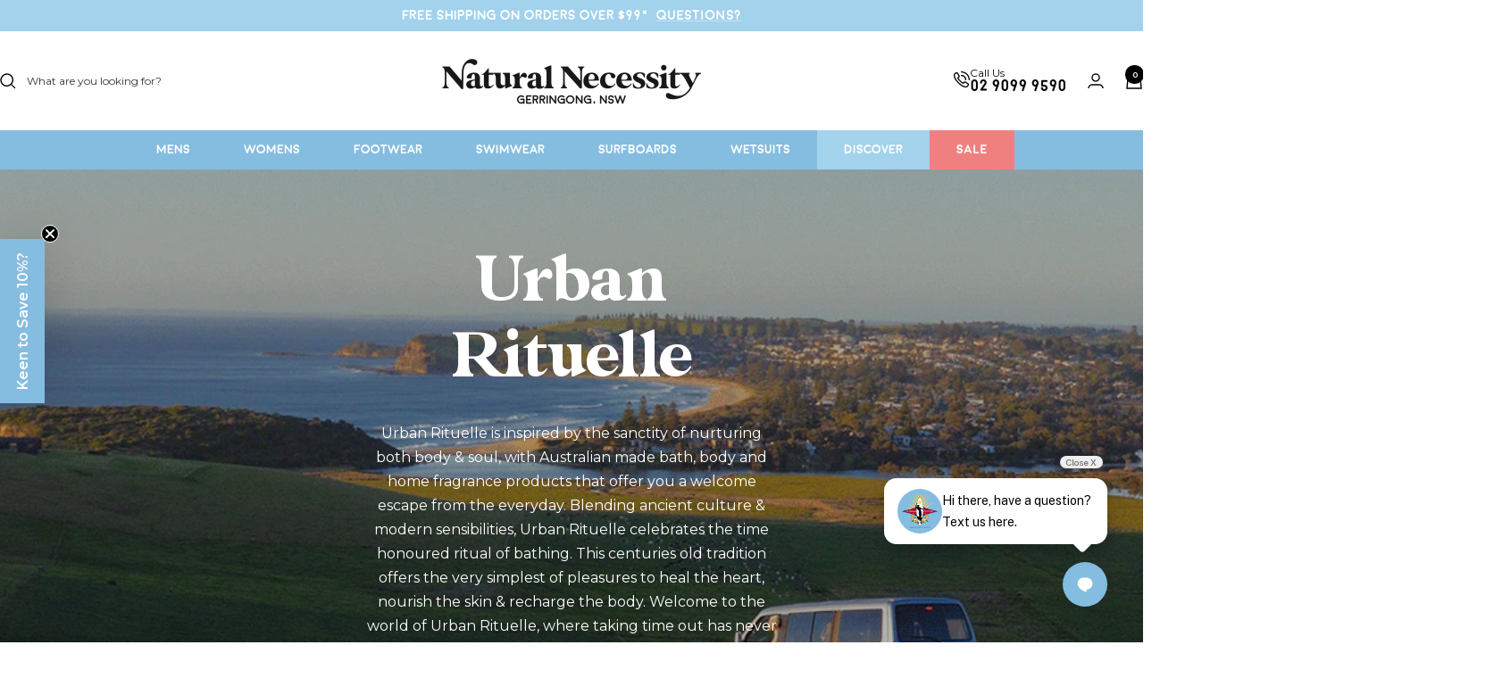

--- FILE ---
content_type: text/html; charset=utf-8
request_url: https://www.naturalnecessity.com.au/collections/urban-rituelle
body_size: 82841
content:
<!doctype html><html class="no-js" lang="en" dir="ltr">
  <head>

<!-- Google Tag Manager -->
<script>(function(w,d,s,l,i){w[l]=w[l]||[];w[l].push({'gtm.start':
new Date().getTime(),event:'gtm.js'});var f=d.getElementsByTagName(s)[0],
j=d.createElement(s),dl=l!='dataLayer'?'&l='+l:'';j.async=true;j.src=
'https://www.googletagmanager.com/gtm.js?id='+i+dl;f.parentNode.insertBefore(j,f);
})(window,document,'script','dataLayer','GTM-WN27BDMD');</script>
<!-- End Google Tag Manager -->

<script type="text/javascript">
    (function(c,l,a,r,i,t,y){
        c[a]=c[a]||function(){(c[a].q=c[a].q||[]).push(arguments)};
        t=l.createElement(r);t.async=1;t.src="https://www.clarity.ms/tag/"+i;
        y=l.getElementsByTagName(r)[0];y.parentNode.insertBefore(t,y);
    })(window, document, "clarity", "script", "scqrplztwm");
</script>
    
<meta name="google-site-verification" content="Vq0ikfkYMmXEDVRUMfSxZESageQDRKtdnn6apJy4O4Y" />
    
    <meta charset="utf-8">
    <meta
      name="viewport"
      content="width=device-width, initial-scale=1.0, height=device-height, minimum-scale=1.0, maximum-scale=1.0"
    >
    <meta name="theme-color" content="#ffffff">

    <title>
      Urban Rituelle Collections | Natural Necessity Surf Shop
    </title><meta name="description" content="Urban Rituelle is inspired by the sanctity of nurturing both body &amp;amp; soul, with Australian made bath, body and home fragrance products that offer you a welcome escape from the everyday. Blending ancient culture &amp;amp; modern sensibilities, Urban Rituelle celebrates the time honoured ritual of bathing. This centuries "><link rel="canonical" href="https://www.naturalnecessity.com.au/collections/urban-rituelle"><link rel="shortcut icon" href="//www.naturalnecessity.com.au/cdn/shop/files/8_fb8cde5c-0909-45c1-b4f6-9bc0f3f6514f_96x96.png?v=1763620211" type="image/png"><link rel="preconnect" href="https://cdn.shopify.com">
    <link rel="dns-prefetch" href="https://productreviews.shopifycdn.com">
    <link rel="dns-prefetch" href="https://www.google-analytics.com"><link rel="preconnect" href="https://fonts.shopifycdn.com" crossorigin><link rel="preload" as="style" href="//www.naturalnecessity.com.au/cdn/shop/t/99/assets/theme.css?v=155549167769803189651741922388">
    <link rel="preload" as="style" href="//www.naturalnecessity.com.au/cdn/shop/t/99/assets/custom.css?v=163607820390683174931758082401">
    <link rel="preload" as="script" href="//www.naturalnecessity.com.au/cdn/shop/t/99/assets/vendor.js?v=32643890569905814191740537372">
    <link rel="preload" as="script" href="//www.naturalnecessity.com.au/cdn/shop/t/99/assets/theme.js?v=134385609865652259141741922388"><meta property="og:type" content="website">
  <meta property="og:title" content="Urban Rituelle"><meta property="og:description" content="Urban Rituelle is inspired by the sanctity of nurturing both body &amp;amp; soul, with Australian made bath, body and home fragrance products that offer you a welcome escape from the everyday. Blending ancient culture &amp;amp; modern sensibilities, Urban Rituelle celebrates the time honoured ritual of bathing. This centuries "><meta property="og:url" content="https://www.naturalnecessity.com.au/collections/urban-rituelle">
<meta property="og:site_name" content="Natural Necessity Surf Shop"><meta name="twitter:card" content="summary"><meta name="twitter:title" content="Urban Rituelle">
  <meta name="twitter:description" content="Urban Rituelle is inspired by the sanctity of nurturing both body &amp;amp; soul, with Australian made bath, body and home fragrance products that offer you a welcome escape from the everyday. Blending ancient culture &amp;amp; modern sensibilities, Urban Rituelle celebrates the time honoured ritual of bathing. This centuries old tradition offers the very simplest of pleasures to heal the heart, nourish the skin &amp;amp; recharge the body. Welcome to the world of Urban Rituelle, where taking time out has never been more beautiful.">
    


  <script type="application/ld+json">
  {
    "@context": "https://schema.org",
    "@type": "BreadcrumbList",
  "itemListElement": [{
      "@type": "ListItem",
      "position": 1,
      "name": "Home",
      "item": "https://www.naturalnecessity.com.au"
    },{
          "@type": "ListItem",
          "position": 2,
          "name": "Urban Rituelle",
          "item": "https://www.naturalnecessity.com.au/collections/urban-rituelle"
        }]
  }
  </script>


    <link rel="preload" href="//www.naturalnecessity.com.au/cdn/fonts/montserrat/montserrat_n4.81949fa0ac9fd2021e16436151e8eaa539321637.woff2" as="font" type="font/woff2" crossorigin><style>
  /* Typography (heading) */
  
/* Typography (body) */
  @font-face {
  font-family: Montserrat;
  font-weight: 400;
  font-style: normal;
  font-display: swap;
  src: url("//www.naturalnecessity.com.au/cdn/fonts/montserrat/montserrat_n4.81949fa0ac9fd2021e16436151e8eaa539321637.woff2") format("woff2"),
       url("//www.naturalnecessity.com.au/cdn/fonts/montserrat/montserrat_n4.a6c632ca7b62da89c3594789ba828388aac693fe.woff") format("woff");
}

@font-face {
  font-family: Montserrat;
  font-weight: 400;
  font-style: italic;
  font-display: swap;
  src: url("//www.naturalnecessity.com.au/cdn/fonts/montserrat/montserrat_i4.5a4ea298b4789e064f62a29aafc18d41f09ae59b.woff2") format("woff2"),
       url("//www.naturalnecessity.com.au/cdn/fonts/montserrat/montserrat_i4.072b5869c5e0ed5b9d2021e4c2af132e16681ad2.woff") format("woff");
}

@font-face {
  font-family: Montserrat;
  font-weight: 600;
  font-style: normal;
  font-display: swap;
  src: url("//www.naturalnecessity.com.au/cdn/fonts/montserrat/montserrat_n6.1326b3e84230700ef15b3a29fb520639977513e0.woff2") format("woff2"),
       url("//www.naturalnecessity.com.au/cdn/fonts/montserrat/montserrat_n6.652f051080eb14192330daceed8cd53dfdc5ead9.woff") format("woff");
}

@font-face {
  font-family: Montserrat;
  font-weight: 600;
  font-style: italic;
  font-display: swap;
  src: url("//www.naturalnecessity.com.au/cdn/fonts/montserrat/montserrat_i6.e90155dd2f004112a61c0322d66d1f59dadfa84b.woff2") format("woff2"),
       url("//www.naturalnecessity.com.au/cdn/fonts/montserrat/montserrat_i6.41470518d8e9d7f1bcdd29a447c2397e5393943f.woff") format("woff");
}

:root {--heading-color: 26, 26, 26;
    --text-color: 26, 26, 26;
    --background: 255, 255, 255;
    --secondary-background: 214, 236, 250;
    --border-color: 221, 221, 221;
    --border-color-darker: 163, 163, 163;
    --success-color: 46, 158, 123;
    --success-background: 213, 236, 229;
    --error-color: 222, 42, 42;
    --error-background: 253, 240, 240;
    --primary-button-background: 133, 189, 225;
    --primary-button-text-color: 255, 255, 255;
    --secondary-button-background: 255, 255, 255;
    --secondary-button-text-color: 133, 189, 225;
    --product-star-rating: 133, 189, 225;
    --product-on-sale-accent: 145, 59, 89;
    --product-sold-out-accent: 111, 113, 155;
    --product-custom-label-background: 57, 124, 168;
    --product-custom-label-text-color: 255, 255, 255;
    --product-custom-label-2-background: 243, 229, 182;
    --product-custom-label-2-text-color: 0, 0, 0;
    --product-low-stock-text-color: 222, 42, 42;
    --product-in-stock-text-color: 46, 158, 123;
    --loading-bar-background: 26, 26, 26;

    /* We duplicate some "base" colors as root colors, which is useful to use on drawer elements or popover without. Those should not be overridden to avoid issues */
    --root-heading-color: 26, 26, 26;
    --root-text-color: 26, 26, 26;
    --root-background: 255, 255, 255;
    --root-border-color: 221, 221, 221;
    --root-primary-button-background: 133, 189, 225;
    --root-primary-button-text-color: 255, 255, 255;

    --base-font-size: 16px;
    --heading-font-family: "New York", Iowan Old Style, Apple Garamond, Baskerville, Times New Roman, Droid Serif, Times, Source Serif Pro, serif, Apple Color Emoji, Segoe UI Emoji, Segoe UI Symbol;
    --heading-font-weight: 400;
    --heading-font-style: normal;
    --heading-text-transform: normal;
    --text-font-family: Montserrat, sans-serif;
    --text-font-weight: 400;
    --text-font-style: normal;
    --text-font-bold-weight: 600;

    /* Typography (font size) */
    --heading-xxsmall-font-size: 11px;
    --heading-xsmall-font-size: 11px;
    --heading-small-font-size: 12px;
    --heading-large-font-size: 36px;
    --heading-h1-font-size: 36px;
    --heading-h2-font-size: 30px;
    --heading-h3-font-size: 26px;
    --heading-h4-font-size: 24px;
    --heading-h5-font-size: 20px;
    --heading-h6-font-size: 16px;

    /* Control the look and feel of the theme by changing radius of various elements */
    --button-border-radius: 4px;
    --block-border-radius: 8px;
    --block-border-radius-reduced: 4px;
    --color-swatch-border-radius: 0px;

    /* Button size */
    --button-height: 48px;
    --button-small-height: 40px;

    /* Form related */
    --form-input-field-height: 48px;
    --form-input-gap: 16px;
    --form-submit-margin: 24px;

    /* Product listing related variables */
    --product-list-block-spacing: 32px;

    /* Video related */
    --play-button-background: 255, 255, 255;
    --play-button-arrow: 26, 26, 26;

    /* RTL support */
    --transform-logical-flip: 1;
    --transform-origin-start: left;
    --transform-origin-end: right;

    /* Other */
    --zoom-cursor-svg-url: url(//www.naturalnecessity.com.au/cdn/shop/t/99/assets/zoom-cursor.svg?v=91361623716737070061740537373);
    --arrow-right-svg-url: url(//www.naturalnecessity.com.au/cdn/shop/t/99/assets/arrow-right.svg?v=42390173268973406361740537373);
    --arrow-left-svg-url: url(//www.naturalnecessity.com.au/cdn/shop/t/99/assets/arrow-left.svg?v=169212205685208573411740537373);

    /* Some useful variables that we can reuse in our CSS. Some explanation are needed for some of them:
       - container-max-width-minus-gutters: represents the container max width without the edge gutters
       - container-outer-width: considering the screen width, represent all the space outside the container
       - container-outer-margin: same as container-outer-width but get set to 0 inside a container
       - container-inner-width: the effective space inside the container (minus gutters)
       - grid-column-width: represents the width of a single column of the grid
       - vertical-breather: this is a variable that defines the global "spacing" between sections, and inside the section
                            to create some "breath" and minimum spacing
     */
    --container-max-width: 1600px;
    --container-gutter: 24px;
    --container-max-width-minus-gutters: calc(var(--container-max-width) - (var(--container-gutter)) * 2);
    --container-outer-width: max(calc((100vw - var(--container-max-width-minus-gutters)) / 2), var(--container-gutter));
    --container-outer-margin: var(--container-outer-width);
    --container-inner-width: calc(100vw - var(--container-outer-width) * 2);

    --grid-column-count: 10;
    --grid-gap: 24px;
    --grid-column-width: calc((100vw - var(--container-outer-width) * 2 - var(--grid-gap) * (var(--grid-column-count) - 1)) / var(--grid-column-count));

    --vertical-breather: 48px;
    --vertical-breather-tight: 48px;

    /* Shopify related variables */
    --payment-terms-background-color: #ffffff;
  }

  @media screen and (min-width: 741px) {
    :root {
      --container-gutter: 40px;
      --grid-column-count: 20;
      --vertical-breather: 64px;
      --vertical-breather-tight: 64px;

      /* Typography (font size) */
      --heading-xsmall-font-size: 12px;
      --heading-small-font-size: 13px;
      --heading-large-font-size: 52px;
      --heading-h1-font-size: 48px;
      --heading-h2-font-size: 38px;
      --heading-h3-font-size: 32px;
      --heading-h4-font-size: 24px;
      --heading-h5-font-size: 20px;
      --heading-h6-font-size: 18px;

      /* Form related */
      --form-input-field-height: 52px;
      --form-submit-margin: 32px;

      /* Button size */
      --button-height: 52px;
      --button-small-height: 44px;
    }
  }

  @media screen and (min-width: 1200px) {
    :root {
      --vertical-breather: 80px;
      --vertical-breather-tight: 64px;
      --product-list-block-spacing: 48px;

      /* Typography */
      --heading-large-font-size: 64px;
      --heading-h1-font-size: 56px;
      --heading-h2-font-size: 48px;
      --heading-h3-font-size: 36px;
      --heading-h4-font-size: 30px;
      --heading-h5-font-size: 24px;
      --heading-h6-font-size: 18px;
    }
  }

  @media screen and (min-width: 1600px) {
    :root {
      --vertical-breather: 90px;
      --vertical-breather-tight: 64px;
    }
  }
</style>
    <script>
  // This allows to expose several variables to the global scope, to be used in scripts
  window.themeVariables = {
    settings: {
      direction: "ltr",
      pageType: "collection",
      cartCount: 0,
      moneyFormat: "${{amount}}",
      moneyWithCurrencyFormat: "${{amount}} AUD",
      showVendor: true,
      discountMode: "saving",
      currencyCodeEnabled: false,
      cartType: "drawer",
      cartCurrency: "AUD",
      mobileZoomFactor: 2.5
    },

    routes: {
      host: "www.naturalnecessity.com.au",
      rootUrl: "\/",
      rootUrlWithoutSlash: '',
      cartUrl: "\/cart",
      cartAddUrl: "\/cart\/add",
      cartChangeUrl: "\/cart\/change",
      searchUrl: "\/search",
      predictiveSearchUrl: "\/search\/suggest",
      productRecommendationsUrl: "\/recommendations\/products"
    },

    strings: {
      accessibilityDelete: "Delete",
      accessibilityClose: "Close",
      collectionSoldOut: "Sold out",
      collectionDiscount: "Save @savings@",
      productSalePrice: "Sale price",
      productRegularPrice: "Regular price",
      productFormUnavailable: "Unavailable",
      productFormSoldOut: "Sold out",
      productFormPreOrder: "Pre-order",
      productFormAddToCart: "Add to cart",
      searchNoResults: "No results could be found.",
      searchNewSearch: "New search",
      searchProducts: "Products",
      searchArticles: "Journal",
      searchPages: "Pages",
      searchCollections: "Collections",
      cartViewCart: "View cart",
      cartItemAdded: "Item added to your cart!",
      cartItemAddedShort: "Added to your cart!",
      cartAddOrderNote: "Add order note",
      cartEditOrderNote: "Edit order note",
      shippingEstimatorNoResults: "Sorry, we do not ship to your address.",
      shippingEstimatorOneResult: "There is one shipping rate for your address:",
      shippingEstimatorMultipleResults: "There are several shipping rates for your address:",
      shippingEstimatorError: "One or more error occurred while retrieving shipping rates:"
    },

    libs: {
      flickity: "\/\/www.naturalnecessity.com.au\/cdn\/shop\/t\/99\/assets\/flickity.js?v=176646718982628074891740537372",
      photoswipe: "\/\/www.naturalnecessity.com.au\/cdn\/shop\/t\/99\/assets\/photoswipe.js?v=132268647426145925301740537372",
      qrCode: "\/\/www.naturalnecessity.com.au\/cdn\/shopifycloud\/storefront\/assets\/themes_support\/vendor\/qrcode-3f2b403b.js"
    },

    breakpoints: {
      phone: 'screen and (max-width: 740px)',
      tablet: 'screen and (min-width: 741px) and (max-width: 999px)',
      tabletAndUp: 'screen and (min-width: 741px)',
      pocket: 'screen and (max-width: 999px)',
      lap: 'screen and (min-width: 1000px) and (max-width: 1199px)',
      lapAndUp: 'screen and (min-width: 1000px)',
      desktop: 'screen and (min-width: 1200px)',
      wide: 'screen and (min-width: 1400px)'
    }
  };

  window.addEventListener('pageshow', async () => {
    const cartContent = await (await fetch(`${window.themeVariables.routes.cartUrl}.js`, {cache: 'reload'})).json();
    document.documentElement.dispatchEvent(new CustomEvent('cart:refresh', {detail: {cart: cartContent}}));
  });

  if ('noModule' in HTMLScriptElement.prototype) {
    // Old browsers (like IE) that does not support module will be considered as if not executing JS at all
    document.documentElement.className = document.documentElement.className.replace('no-js', 'js');

    requestAnimationFrame(() => {
      const viewportHeight = (window.visualViewport ? window.visualViewport.height : document.documentElement.clientHeight);
      document.documentElement.style.setProperty('--window-height',viewportHeight + 'px');
    });
  }</script>

    <link rel="stylesheet" href="//www.naturalnecessity.com.au/cdn/shop/t/99/assets/theme.css?v=155549167769803189651741922388">
    <link rel="stylesheet" href="//www.naturalnecessity.com.au/cdn/shop/t/99/assets/custom.css?v=163607820390683174931758082401">

    <script src="//www.naturalnecessity.com.au/cdn/shop/t/99/assets/vendor.js?v=32643890569905814191740537372" defer></script>
    <script src="//www.naturalnecessity.com.au/cdn/shop/t/99/assets/theme.js?v=134385609865652259141741922388" defer></script>
    <script src="//www.naturalnecessity.com.au/cdn/shop/t/99/assets/custom.js?v=65248123022332166471740537373" defer></script>

    <script>window.performance && window.performance.mark && window.performance.mark('shopify.content_for_header.start');</script><meta name="google-site-verification" content="Nv5PiuV2BqYMIywBEa6BF69Q3Rr895_zUxGFxYCwQPI">
<meta name="facebook-domain-verification" content="zfnmcojhzt6lttu71nm8unl6ogm9lc">
<meta name="facebook-domain-verification" content="ngqu9nd1lptt1m3z2clqbo1hq4r3im">
<meta id="shopify-digital-wallet" name="shopify-digital-wallet" content="/12463343/digital_wallets/dialog">
<meta name="shopify-checkout-api-token" content="f60d84ccd101b7d227a6a4ec8621f853">
<meta id="in-context-paypal-metadata" data-shop-id="12463343" data-venmo-supported="false" data-environment="production" data-locale="en_US" data-paypal-v4="true" data-currency="AUD">
<link rel="alternate" type="application/atom+xml" title="Feed" href="/collections/urban-rituelle.atom" />
<link rel="alternate" type="application/json+oembed" href="https://www.naturalnecessity.com.au/collections/urban-rituelle.oembed">
<script async="async" src="/checkouts/internal/preloads.js?locale=en-AU"></script>
<link rel="preconnect" href="https://shop.app" crossorigin="anonymous">
<script async="async" src="https://shop.app/checkouts/internal/preloads.js?locale=en-AU&shop_id=12463343" crossorigin="anonymous"></script>
<script id="apple-pay-shop-capabilities" type="application/json">{"shopId":12463343,"countryCode":"AU","currencyCode":"AUD","merchantCapabilities":["supports3DS"],"merchantId":"gid:\/\/shopify\/Shop\/12463343","merchantName":"Natural Necessity Surf Shop","requiredBillingContactFields":["postalAddress","email","phone"],"requiredShippingContactFields":["postalAddress","email","phone"],"shippingType":"shipping","supportedNetworks":["visa","masterCard","amex","jcb"],"total":{"type":"pending","label":"Natural Necessity Surf Shop","amount":"1.00"},"shopifyPaymentsEnabled":true,"supportsSubscriptions":true}</script>
<script id="shopify-features" type="application/json">{"accessToken":"f60d84ccd101b7d227a6a4ec8621f853","betas":["rich-media-storefront-analytics"],"domain":"www.naturalnecessity.com.au","predictiveSearch":true,"shopId":12463343,"locale":"en"}</script>
<script>var Shopify = Shopify || {};
Shopify.shop = "natural-necessity-2.myshopify.com";
Shopify.locale = "en";
Shopify.currency = {"active":"AUD","rate":"1.0"};
Shopify.country = "AU";
Shopify.theme = {"name":"natural-necessity-new\/main","id":150081536236,"schema_name":"Focal","schema_version":"10.3.1","theme_store_id":null,"role":"main"};
Shopify.theme.handle = "null";
Shopify.theme.style = {"id":null,"handle":null};
Shopify.cdnHost = "www.naturalnecessity.com.au/cdn";
Shopify.routes = Shopify.routes || {};
Shopify.routes.root = "/";</script>
<script type="module">!function(o){(o.Shopify=o.Shopify||{}).modules=!0}(window);</script>
<script>!function(o){function n(){var o=[];function n(){o.push(Array.prototype.slice.apply(arguments))}return n.q=o,n}var t=o.Shopify=o.Shopify||{};t.loadFeatures=n(),t.autoloadFeatures=n()}(window);</script>
<script>
  window.ShopifyPay = window.ShopifyPay || {};
  window.ShopifyPay.apiHost = "shop.app\/pay";
  window.ShopifyPay.redirectState = null;
</script>
<script id="shop-js-analytics" type="application/json">{"pageType":"collection"}</script>
<script defer="defer" async type="module" src="//www.naturalnecessity.com.au/cdn/shopifycloud/shop-js/modules/v2/client.init-shop-cart-sync_BT-GjEfc.en.esm.js"></script>
<script defer="defer" async type="module" src="//www.naturalnecessity.com.au/cdn/shopifycloud/shop-js/modules/v2/chunk.common_D58fp_Oc.esm.js"></script>
<script defer="defer" async type="module" src="//www.naturalnecessity.com.au/cdn/shopifycloud/shop-js/modules/v2/chunk.modal_xMitdFEc.esm.js"></script>
<script type="module">
  await import("//www.naturalnecessity.com.au/cdn/shopifycloud/shop-js/modules/v2/client.init-shop-cart-sync_BT-GjEfc.en.esm.js");
await import("//www.naturalnecessity.com.au/cdn/shopifycloud/shop-js/modules/v2/chunk.common_D58fp_Oc.esm.js");
await import("//www.naturalnecessity.com.au/cdn/shopifycloud/shop-js/modules/v2/chunk.modal_xMitdFEc.esm.js");

  window.Shopify.SignInWithShop?.initShopCartSync?.({"fedCMEnabled":true,"windoidEnabled":true});

</script>
<script>
  window.Shopify = window.Shopify || {};
  if (!window.Shopify.featureAssets) window.Shopify.featureAssets = {};
  window.Shopify.featureAssets['shop-js'] = {"shop-cart-sync":["modules/v2/client.shop-cart-sync_DZOKe7Ll.en.esm.js","modules/v2/chunk.common_D58fp_Oc.esm.js","modules/v2/chunk.modal_xMitdFEc.esm.js"],"init-fed-cm":["modules/v2/client.init-fed-cm_B6oLuCjv.en.esm.js","modules/v2/chunk.common_D58fp_Oc.esm.js","modules/v2/chunk.modal_xMitdFEc.esm.js"],"shop-cash-offers":["modules/v2/client.shop-cash-offers_D2sdYoxE.en.esm.js","modules/v2/chunk.common_D58fp_Oc.esm.js","modules/v2/chunk.modal_xMitdFEc.esm.js"],"shop-login-button":["modules/v2/client.shop-login-button_QeVjl5Y3.en.esm.js","modules/v2/chunk.common_D58fp_Oc.esm.js","modules/v2/chunk.modal_xMitdFEc.esm.js"],"pay-button":["modules/v2/client.pay-button_DXTOsIq6.en.esm.js","modules/v2/chunk.common_D58fp_Oc.esm.js","modules/v2/chunk.modal_xMitdFEc.esm.js"],"shop-button":["modules/v2/client.shop-button_DQZHx9pm.en.esm.js","modules/v2/chunk.common_D58fp_Oc.esm.js","modules/v2/chunk.modal_xMitdFEc.esm.js"],"avatar":["modules/v2/client.avatar_BTnouDA3.en.esm.js"],"init-windoid":["modules/v2/client.init-windoid_CR1B-cfM.en.esm.js","modules/v2/chunk.common_D58fp_Oc.esm.js","modules/v2/chunk.modal_xMitdFEc.esm.js"],"init-shop-for-new-customer-accounts":["modules/v2/client.init-shop-for-new-customer-accounts_C_vY_xzh.en.esm.js","modules/v2/client.shop-login-button_QeVjl5Y3.en.esm.js","modules/v2/chunk.common_D58fp_Oc.esm.js","modules/v2/chunk.modal_xMitdFEc.esm.js"],"init-shop-email-lookup-coordinator":["modules/v2/client.init-shop-email-lookup-coordinator_BI7n9ZSv.en.esm.js","modules/v2/chunk.common_D58fp_Oc.esm.js","modules/v2/chunk.modal_xMitdFEc.esm.js"],"init-shop-cart-sync":["modules/v2/client.init-shop-cart-sync_BT-GjEfc.en.esm.js","modules/v2/chunk.common_D58fp_Oc.esm.js","modules/v2/chunk.modal_xMitdFEc.esm.js"],"shop-toast-manager":["modules/v2/client.shop-toast-manager_DiYdP3xc.en.esm.js","modules/v2/chunk.common_D58fp_Oc.esm.js","modules/v2/chunk.modal_xMitdFEc.esm.js"],"init-customer-accounts":["modules/v2/client.init-customer-accounts_D9ZNqS-Q.en.esm.js","modules/v2/client.shop-login-button_QeVjl5Y3.en.esm.js","modules/v2/chunk.common_D58fp_Oc.esm.js","modules/v2/chunk.modal_xMitdFEc.esm.js"],"init-customer-accounts-sign-up":["modules/v2/client.init-customer-accounts-sign-up_iGw4briv.en.esm.js","modules/v2/client.shop-login-button_QeVjl5Y3.en.esm.js","modules/v2/chunk.common_D58fp_Oc.esm.js","modules/v2/chunk.modal_xMitdFEc.esm.js"],"shop-follow-button":["modules/v2/client.shop-follow-button_CqMgW2wH.en.esm.js","modules/v2/chunk.common_D58fp_Oc.esm.js","modules/v2/chunk.modal_xMitdFEc.esm.js"],"checkout-modal":["modules/v2/client.checkout-modal_xHeaAweL.en.esm.js","modules/v2/chunk.common_D58fp_Oc.esm.js","modules/v2/chunk.modal_xMitdFEc.esm.js"],"shop-login":["modules/v2/client.shop-login_D91U-Q7h.en.esm.js","modules/v2/chunk.common_D58fp_Oc.esm.js","modules/v2/chunk.modal_xMitdFEc.esm.js"],"lead-capture":["modules/v2/client.lead-capture_BJmE1dJe.en.esm.js","modules/v2/chunk.common_D58fp_Oc.esm.js","modules/v2/chunk.modal_xMitdFEc.esm.js"],"payment-terms":["modules/v2/client.payment-terms_Ci9AEqFq.en.esm.js","modules/v2/chunk.common_D58fp_Oc.esm.js","modules/v2/chunk.modal_xMitdFEc.esm.js"]};
</script>
<script>(function() {
  var isLoaded = false;
  function asyncLoad() {
    if (isLoaded) return;
    isLoaded = true;
    var urls = ["https:\/\/cdn.nfcube.com\/instafeed-0fecc93814e00bc80eee5536e20a66d9.js?shop=natural-necessity-2.myshopify.com"];
    for (var i = 0; i < urls.length; i++) {
      var s = document.createElement('script');
      s.type = 'text/javascript';
      s.async = true;
      s.src = urls[i];
      var x = document.getElementsByTagName('script')[0];
      x.parentNode.insertBefore(s, x);
    }
  };
  if(window.attachEvent) {
    window.attachEvent('onload', asyncLoad);
  } else {
    window.addEventListener('load', asyncLoad, false);
  }
})();</script>
<script id="__st">var __st={"a":12463343,"offset":39600,"reqid":"fc70d00f-3950-4ae7-8829-9204f3210f9a-1769463701","pageurl":"www.naturalnecessity.com.au\/collections\/urban-rituelle","u":"44dcac48b8cc","p":"collection","rtyp":"collection","rid":182336520236};</script>
<script>window.ShopifyPaypalV4VisibilityTracking = true;</script>
<script id="captcha-bootstrap">!function(){'use strict';const t='contact',e='account',n='new_comment',o=[[t,t],['blogs',n],['comments',n],[t,'customer']],c=[[e,'customer_login'],[e,'guest_login'],[e,'recover_customer_password'],[e,'create_customer']],r=t=>t.map((([t,e])=>`form[action*='/${t}']:not([data-nocaptcha='true']) input[name='form_type'][value='${e}']`)).join(','),a=t=>()=>t?[...document.querySelectorAll(t)].map((t=>t.form)):[];function s(){const t=[...o],e=r(t);return a(e)}const i='password',u='form_key',d=['recaptcha-v3-token','g-recaptcha-response','h-captcha-response',i],f=()=>{try{return window.sessionStorage}catch{return}},m='__shopify_v',_=t=>t.elements[u];function p(t,e,n=!1){try{const o=window.sessionStorage,c=JSON.parse(o.getItem(e)),{data:r}=function(t){const{data:e,action:n}=t;return t[m]||n?{data:e,action:n}:{data:t,action:n}}(c);for(const[e,n]of Object.entries(r))t.elements[e]&&(t.elements[e].value=n);n&&o.removeItem(e)}catch(o){console.error('form repopulation failed',{error:o})}}const l='form_type',E='cptcha';function T(t){t.dataset[E]=!0}const w=window,h=w.document,L='Shopify',v='ce_forms',y='captcha';let A=!1;((t,e)=>{const n=(g='f06e6c50-85a8-45c8-87d0-21a2b65856fe',I='https://cdn.shopify.com/shopifycloud/storefront-forms-hcaptcha/ce_storefront_forms_captcha_hcaptcha.v1.5.2.iife.js',D={infoText:'Protected by hCaptcha',privacyText:'Privacy',termsText:'Terms'},(t,e,n)=>{const o=w[L][v],c=o.bindForm;if(c)return c(t,g,e,D).then(n);var r;o.q.push([[t,g,e,D],n]),r=I,A||(h.body.append(Object.assign(h.createElement('script'),{id:'captcha-provider',async:!0,src:r})),A=!0)});var g,I,D;w[L]=w[L]||{},w[L][v]=w[L][v]||{},w[L][v].q=[],w[L][y]=w[L][y]||{},w[L][y].protect=function(t,e){n(t,void 0,e),T(t)},Object.freeze(w[L][y]),function(t,e,n,w,h,L){const[v,y,A,g]=function(t,e,n){const i=e?o:[],u=t?c:[],d=[...i,...u],f=r(d),m=r(i),_=r(d.filter((([t,e])=>n.includes(e))));return[a(f),a(m),a(_),s()]}(w,h,L),I=t=>{const e=t.target;return e instanceof HTMLFormElement?e:e&&e.form},D=t=>v().includes(t);t.addEventListener('submit',(t=>{const e=I(t);if(!e)return;const n=D(e)&&!e.dataset.hcaptchaBound&&!e.dataset.recaptchaBound,o=_(e),c=g().includes(e)&&(!o||!o.value);(n||c)&&t.preventDefault(),c&&!n&&(function(t){try{if(!f())return;!function(t){const e=f();if(!e)return;const n=_(t);if(!n)return;const o=n.value;o&&e.removeItem(o)}(t);const e=Array.from(Array(32),(()=>Math.random().toString(36)[2])).join('');!function(t,e){_(t)||t.append(Object.assign(document.createElement('input'),{type:'hidden',name:u})),t.elements[u].value=e}(t,e),function(t,e){const n=f();if(!n)return;const o=[...t.querySelectorAll(`input[type='${i}']`)].map((({name:t})=>t)),c=[...d,...o],r={};for(const[a,s]of new FormData(t).entries())c.includes(a)||(r[a]=s);n.setItem(e,JSON.stringify({[m]:1,action:t.action,data:r}))}(t,e)}catch(e){console.error('failed to persist form',e)}}(e),e.submit())}));const S=(t,e)=>{t&&!t.dataset[E]&&(n(t,e.some((e=>e===t))),T(t))};for(const o of['focusin','change'])t.addEventListener(o,(t=>{const e=I(t);D(e)&&S(e,y())}));const B=e.get('form_key'),M=e.get(l),P=B&&M;t.addEventListener('DOMContentLoaded',(()=>{const t=y();if(P)for(const e of t)e.elements[l].value===M&&p(e,B);[...new Set([...A(),...v().filter((t=>'true'===t.dataset.shopifyCaptcha))])].forEach((e=>S(e,t)))}))}(h,new URLSearchParams(w.location.search),n,t,e,['guest_login'])})(!0,!0)}();</script>
<script integrity="sha256-4kQ18oKyAcykRKYeNunJcIwy7WH5gtpwJnB7kiuLZ1E=" data-source-attribution="shopify.loadfeatures" defer="defer" src="//www.naturalnecessity.com.au/cdn/shopifycloud/storefront/assets/storefront/load_feature-a0a9edcb.js" crossorigin="anonymous"></script>
<script crossorigin="anonymous" defer="defer" src="//www.naturalnecessity.com.au/cdn/shopifycloud/storefront/assets/shopify_pay/storefront-65b4c6d7.js?v=20250812"></script>
<script data-source-attribution="shopify.dynamic_checkout.dynamic.init">var Shopify=Shopify||{};Shopify.PaymentButton=Shopify.PaymentButton||{isStorefrontPortableWallets:!0,init:function(){window.Shopify.PaymentButton.init=function(){};var t=document.createElement("script");t.src="https://www.naturalnecessity.com.au/cdn/shopifycloud/portable-wallets/latest/portable-wallets.en.js",t.type="module",document.head.appendChild(t)}};
</script>
<script data-source-attribution="shopify.dynamic_checkout.buyer_consent">
  function portableWalletsHideBuyerConsent(e){var t=document.getElementById("shopify-buyer-consent"),n=document.getElementById("shopify-subscription-policy-button");t&&n&&(t.classList.add("hidden"),t.setAttribute("aria-hidden","true"),n.removeEventListener("click",e))}function portableWalletsShowBuyerConsent(e){var t=document.getElementById("shopify-buyer-consent"),n=document.getElementById("shopify-subscription-policy-button");t&&n&&(t.classList.remove("hidden"),t.removeAttribute("aria-hidden"),n.addEventListener("click",e))}window.Shopify?.PaymentButton&&(window.Shopify.PaymentButton.hideBuyerConsent=portableWalletsHideBuyerConsent,window.Shopify.PaymentButton.showBuyerConsent=portableWalletsShowBuyerConsent);
</script>
<script data-source-attribution="shopify.dynamic_checkout.cart.bootstrap">document.addEventListener("DOMContentLoaded",(function(){function t(){return document.querySelector("shopify-accelerated-checkout-cart, shopify-accelerated-checkout")}if(t())Shopify.PaymentButton.init();else{new MutationObserver((function(e,n){t()&&(Shopify.PaymentButton.init(),n.disconnect())})).observe(document.body,{childList:!0,subtree:!0})}}));
</script>
<link id="shopify-accelerated-checkout-styles" rel="stylesheet" media="screen" href="https://www.naturalnecessity.com.au/cdn/shopifycloud/portable-wallets/latest/accelerated-checkout-backwards-compat.css" crossorigin="anonymous">
<style id="shopify-accelerated-checkout-cart">
        #shopify-buyer-consent {
  margin-top: 1em;
  display: inline-block;
  width: 100%;
}

#shopify-buyer-consent.hidden {
  display: none;
}

#shopify-subscription-policy-button {
  background: none;
  border: none;
  padding: 0;
  text-decoration: underline;
  font-size: inherit;
  cursor: pointer;
}

#shopify-subscription-policy-button::before {
  box-shadow: none;
}

      </style>

<script>window.performance && window.performance.mark && window.performance.mark('shopify.content_for_header.end');</script>

    <script async src="https://cdn.coaxspaces.com/au/pulse.min.js" data-key="U-PG9Ds" data-identifier="a8e70d"></script>
    <script async src="https://trkcall.com/scripts/100294.js"></script>
    <style>#widget-popup>div{padding: 12px 15px !important;}</style>
  <!-- BEGIN app block: shopify://apps/klaviyo-email-marketing-sms/blocks/klaviyo-onsite-embed/2632fe16-c075-4321-a88b-50b567f42507 -->












  <script async src="https://static.klaviyo.com/onsite/js/XzDdeG/klaviyo.js?company_id=XzDdeG"></script>
  <script>!function(){if(!window.klaviyo){window._klOnsite=window._klOnsite||[];try{window.klaviyo=new Proxy({},{get:function(n,i){return"push"===i?function(){var n;(n=window._klOnsite).push.apply(n,arguments)}:function(){for(var n=arguments.length,o=new Array(n),w=0;w<n;w++)o[w]=arguments[w];var t="function"==typeof o[o.length-1]?o.pop():void 0,e=new Promise((function(n){window._klOnsite.push([i].concat(o,[function(i){t&&t(i),n(i)}]))}));return e}}})}catch(n){window.klaviyo=window.klaviyo||[],window.klaviyo.push=function(){var n;(n=window._klOnsite).push.apply(n,arguments)}}}}();</script>

  




  <script>
    window.klaviyoReviewsProductDesignMode = false
  </script>







<!-- END app block --><!-- BEGIN app block: shopify://apps/marsello-loyalty-email-sms/blocks/widget/2f8afca8-ebe2-41cc-a30f-c0ab7d4ac8be --><script>
  (function () {
    var w = window;
    var d = document;
    var l = function () {
      var data = btoa(
        JSON.stringify({
          Provider: 0,
          SiteIdentifier: 'natural-necessity-2.myshopify.com',
          CustomerIdentifier: '',
          Timestamp: 'fe5b2b6718321a362317d578abbe882553707a40fbb23c695e58e67048e6aea4',
        })
      );
      w.marselloSettings = { token: data };
      var listener = function (event) {
        if (event.data == 'signup') {
          window.location.href = '/account/register';
        } else if (event.data == 'signin') {
          window.location.href = '/account/login';
        } else if (event.data == 'logout') {
          window.location.href = '/account/logout';
        }
      };
      window.addEventListener('message', listener, false);
      var s = d.createElement('script');
      s.type = 'text/javascript';
      s.async = true;
      s.src = 'https://pos.marsello.app/widget/natural-necessity-2.myshopify.com';
      //s.src = 'https://localhost:44464/widget/natural-necessity-2.myshopify.com';
      var x = d.getElementsByTagName('head')[0].childNodes[0];
      x.parentNode.insertBefore(s, x);
    };
    if (document.readyState === 'complete') {
      l();
    } else if (w.attachEvent) {
      w.attachEvent('onload', l);
    } else {
      w.addEventListener('load', l, false);
    }
  })();
</script>



<!-- END app block --><script src="https://cdn.shopify.com/extensions/b41074e5-57a8-4843-a6e6-1cf28f5b384a/appikon-back-in-stock-19/assets/subscribe_it_js.js" type="text/javascript" defer="defer"></script>
<script src="https://cdn.shopify.com/extensions/019b97b0-6350-7631-8123-95494b086580/socialwidget-instafeed-78/assets/social-widget.min.js" type="text/javascript" defer="defer"></script>
<link href="https://monorail-edge.shopifysvc.com" rel="dns-prefetch">
<script>(function(){if ("sendBeacon" in navigator && "performance" in window) {try {var session_token_from_headers = performance.getEntriesByType('navigation')[0].serverTiming.find(x => x.name == '_s').description;} catch {var session_token_from_headers = undefined;}var session_cookie_matches = document.cookie.match(/_shopify_s=([^;]*)/);var session_token_from_cookie = session_cookie_matches && session_cookie_matches.length === 2 ? session_cookie_matches[1] : "";var session_token = session_token_from_headers || session_token_from_cookie || "";function handle_abandonment_event(e) {var entries = performance.getEntries().filter(function(entry) {return /monorail-edge.shopifysvc.com/.test(entry.name);});if (!window.abandonment_tracked && entries.length === 0) {window.abandonment_tracked = true;var currentMs = Date.now();var navigation_start = performance.timing.navigationStart;var payload = {shop_id: 12463343,url: window.location.href,navigation_start,duration: currentMs - navigation_start,session_token,page_type: "collection"};window.navigator.sendBeacon("https://monorail-edge.shopifysvc.com/v1/produce", JSON.stringify({schema_id: "online_store_buyer_site_abandonment/1.1",payload: payload,metadata: {event_created_at_ms: currentMs,event_sent_at_ms: currentMs}}));}}window.addEventListener('pagehide', handle_abandonment_event);}}());</script>
<script id="web-pixels-manager-setup">(function e(e,d,r,n,o){if(void 0===o&&(o={}),!Boolean(null===(a=null===(i=window.Shopify)||void 0===i?void 0:i.analytics)||void 0===a?void 0:a.replayQueue)){var i,a;window.Shopify=window.Shopify||{};var t=window.Shopify;t.analytics=t.analytics||{};var s=t.analytics;s.replayQueue=[],s.publish=function(e,d,r){return s.replayQueue.push([e,d,r]),!0};try{self.performance.mark("wpm:start")}catch(e){}var l=function(){var e={modern:/Edge?\/(1{2}[4-9]|1[2-9]\d|[2-9]\d{2}|\d{4,})\.\d+(\.\d+|)|Firefox\/(1{2}[4-9]|1[2-9]\d|[2-9]\d{2}|\d{4,})\.\d+(\.\d+|)|Chrom(ium|e)\/(9{2}|\d{3,})\.\d+(\.\d+|)|(Maci|X1{2}).+ Version\/(15\.\d+|(1[6-9]|[2-9]\d|\d{3,})\.\d+)([,.]\d+|)( \(\w+\)|)( Mobile\/\w+|) Safari\/|Chrome.+OPR\/(9{2}|\d{3,})\.\d+\.\d+|(CPU[ +]OS|iPhone[ +]OS|CPU[ +]iPhone|CPU IPhone OS|CPU iPad OS)[ +]+(15[._]\d+|(1[6-9]|[2-9]\d|\d{3,})[._]\d+)([._]\d+|)|Android:?[ /-](13[3-9]|1[4-9]\d|[2-9]\d{2}|\d{4,})(\.\d+|)(\.\d+|)|Android.+Firefox\/(13[5-9]|1[4-9]\d|[2-9]\d{2}|\d{4,})\.\d+(\.\d+|)|Android.+Chrom(ium|e)\/(13[3-9]|1[4-9]\d|[2-9]\d{2}|\d{4,})\.\d+(\.\d+|)|SamsungBrowser\/([2-9]\d|\d{3,})\.\d+/,legacy:/Edge?\/(1[6-9]|[2-9]\d|\d{3,})\.\d+(\.\d+|)|Firefox\/(5[4-9]|[6-9]\d|\d{3,})\.\d+(\.\d+|)|Chrom(ium|e)\/(5[1-9]|[6-9]\d|\d{3,})\.\d+(\.\d+|)([\d.]+$|.*Safari\/(?![\d.]+ Edge\/[\d.]+$))|(Maci|X1{2}).+ Version\/(10\.\d+|(1[1-9]|[2-9]\d|\d{3,})\.\d+)([,.]\d+|)( \(\w+\)|)( Mobile\/\w+|) Safari\/|Chrome.+OPR\/(3[89]|[4-9]\d|\d{3,})\.\d+\.\d+|(CPU[ +]OS|iPhone[ +]OS|CPU[ +]iPhone|CPU IPhone OS|CPU iPad OS)[ +]+(10[._]\d+|(1[1-9]|[2-9]\d|\d{3,})[._]\d+)([._]\d+|)|Android:?[ /-](13[3-9]|1[4-9]\d|[2-9]\d{2}|\d{4,})(\.\d+|)(\.\d+|)|Mobile Safari.+OPR\/([89]\d|\d{3,})\.\d+\.\d+|Android.+Firefox\/(13[5-9]|1[4-9]\d|[2-9]\d{2}|\d{4,})\.\d+(\.\d+|)|Android.+Chrom(ium|e)\/(13[3-9]|1[4-9]\d|[2-9]\d{2}|\d{4,})\.\d+(\.\d+|)|Android.+(UC? ?Browser|UCWEB|U3)[ /]?(15\.([5-9]|\d{2,})|(1[6-9]|[2-9]\d|\d{3,})\.\d+)\.\d+|SamsungBrowser\/(5\.\d+|([6-9]|\d{2,})\.\d+)|Android.+MQ{2}Browser\/(14(\.(9|\d{2,})|)|(1[5-9]|[2-9]\d|\d{3,})(\.\d+|))(\.\d+|)|K[Aa][Ii]OS\/(3\.\d+|([4-9]|\d{2,})\.\d+)(\.\d+|)/},d=e.modern,r=e.legacy,n=navigator.userAgent;return n.match(d)?"modern":n.match(r)?"legacy":"unknown"}(),u="modern"===l?"modern":"legacy",c=(null!=n?n:{modern:"",legacy:""})[u],f=function(e){return[e.baseUrl,"/wpm","/b",e.hashVersion,"modern"===e.buildTarget?"m":"l",".js"].join("")}({baseUrl:d,hashVersion:r,buildTarget:u}),m=function(e){var d=e.version,r=e.bundleTarget,n=e.surface,o=e.pageUrl,i=e.monorailEndpoint;return{emit:function(e){var a=e.status,t=e.errorMsg,s=(new Date).getTime(),l=JSON.stringify({metadata:{event_sent_at_ms:s},events:[{schema_id:"web_pixels_manager_load/3.1",payload:{version:d,bundle_target:r,page_url:o,status:a,surface:n,error_msg:t},metadata:{event_created_at_ms:s}}]});if(!i)return console&&console.warn&&console.warn("[Web Pixels Manager] No Monorail endpoint provided, skipping logging."),!1;try{return self.navigator.sendBeacon.bind(self.navigator)(i,l)}catch(e){}var u=new XMLHttpRequest;try{return u.open("POST",i,!0),u.setRequestHeader("Content-Type","text/plain"),u.send(l),!0}catch(e){return console&&console.warn&&console.warn("[Web Pixels Manager] Got an unhandled error while logging to Monorail."),!1}}}}({version:r,bundleTarget:l,surface:e.surface,pageUrl:self.location.href,monorailEndpoint:e.monorailEndpoint});try{o.browserTarget=l,function(e){var d=e.src,r=e.async,n=void 0===r||r,o=e.onload,i=e.onerror,a=e.sri,t=e.scriptDataAttributes,s=void 0===t?{}:t,l=document.createElement("script"),u=document.querySelector("head"),c=document.querySelector("body");if(l.async=n,l.src=d,a&&(l.integrity=a,l.crossOrigin="anonymous"),s)for(var f in s)if(Object.prototype.hasOwnProperty.call(s,f))try{l.dataset[f]=s[f]}catch(e){}if(o&&l.addEventListener("load",o),i&&l.addEventListener("error",i),u)u.appendChild(l);else{if(!c)throw new Error("Did not find a head or body element to append the script");c.appendChild(l)}}({src:f,async:!0,onload:function(){if(!function(){var e,d;return Boolean(null===(d=null===(e=window.Shopify)||void 0===e?void 0:e.analytics)||void 0===d?void 0:d.initialized)}()){var d=window.webPixelsManager.init(e)||void 0;if(d){var r=window.Shopify.analytics;r.replayQueue.forEach((function(e){var r=e[0],n=e[1],o=e[2];d.publishCustomEvent(r,n,o)})),r.replayQueue=[],r.publish=d.publishCustomEvent,r.visitor=d.visitor,r.initialized=!0}}},onerror:function(){return m.emit({status:"failed",errorMsg:"".concat(f," has failed to load")})},sri:function(e){var d=/^sha384-[A-Za-z0-9+/=]+$/;return"string"==typeof e&&d.test(e)}(c)?c:"",scriptDataAttributes:o}),m.emit({status:"loading"})}catch(e){m.emit({status:"failed",errorMsg:(null==e?void 0:e.message)||"Unknown error"})}}})({shopId: 12463343,storefrontBaseUrl: "https://www.naturalnecessity.com.au",extensionsBaseUrl: "https://extensions.shopifycdn.com/cdn/shopifycloud/web-pixels-manager",monorailEndpoint: "https://monorail-edge.shopifysvc.com/unstable/produce_batch",surface: "storefront-renderer",enabledBetaFlags: ["2dca8a86"],webPixelsConfigList: [{"id":"1506803948","configuration":"{\"accountID\":\"XzDdeG\",\"webPixelConfig\":\"eyJlbmFibGVBZGRlZFRvQ2FydEV2ZW50cyI6IHRydWV9\"}","eventPayloadVersion":"v1","runtimeContext":"STRICT","scriptVersion":"524f6c1ee37bacdca7657a665bdca589","type":"APP","apiClientId":123074,"privacyPurposes":["ANALYTICS","MARKETING"],"dataSharingAdjustments":{"protectedCustomerApprovalScopes":["read_customer_address","read_customer_email","read_customer_name","read_customer_personal_data","read_customer_phone"]}},{"id":"540541164","configuration":"{\"config\":\"{\\\"google_tag_ids\\\":[\\\"G-9E67Z8R662\\\",\\\"AW-974944862\\\",\\\"GT-WR4ZPJB\\\"],\\\"target_country\\\":\\\"AU\\\",\\\"gtag_events\\\":[{\\\"type\\\":\\\"begin_checkout\\\",\\\"action_label\\\":[\\\"G-9E67Z8R662\\\",\\\"AW-974944862\\\/YuMyCJXUncAaEN708dAD\\\"]},{\\\"type\\\":\\\"search\\\",\\\"action_label\\\":[\\\"G-9E67Z8R662\\\",\\\"AW-974944862\\\/AdZjCKHUncAaEN708dAD\\\"]},{\\\"type\\\":\\\"view_item\\\",\\\"action_label\\\":[\\\"G-9E67Z8R662\\\",\\\"AW-974944862\\\/FD4FCJ7UncAaEN708dAD\\\",\\\"MC-JDMT8Q5XC3\\\"]},{\\\"type\\\":\\\"purchase\\\",\\\"action_label\\\":[\\\"G-9E67Z8R662\\\",\\\"AW-974944862\\\/NyM6CJLUncAaEN708dAD\\\",\\\"MC-JDMT8Q5XC3\\\",\\\"AW-974944862\\\/SzUuCMztyMMDEN708dAD\\\"]},{\\\"type\\\":\\\"page_view\\\",\\\"action_label\\\":[\\\"G-9E67Z8R662\\\",\\\"AW-974944862\\\/ZECrCJvUncAaEN708dAD\\\",\\\"MC-JDMT8Q5XC3\\\"]},{\\\"type\\\":\\\"add_payment_info\\\",\\\"action_label\\\":[\\\"G-9E67Z8R662\\\",\\\"AW-974944862\\\/t8cvCJjsncAaEN708dAD\\\"]},{\\\"type\\\":\\\"add_to_cart\\\",\\\"action_label\\\":[\\\"G-9E67Z8R662\\\",\\\"AW-974944862\\\/utc1CJjUncAaEN708dAD\\\"]}],\\\"enable_monitoring_mode\\\":false}\"}","eventPayloadVersion":"v1","runtimeContext":"OPEN","scriptVersion":"b2a88bafab3e21179ed38636efcd8a93","type":"APP","apiClientId":1780363,"privacyPurposes":[],"dataSharingAdjustments":{"protectedCustomerApprovalScopes":["read_customer_address","read_customer_email","read_customer_name","read_customer_personal_data","read_customer_phone"]}},{"id":"152928492","configuration":"{\"pixel_id\":\"241603267341882\",\"pixel_type\":\"facebook_pixel\",\"metaapp_system_user_token\":\"-\"}","eventPayloadVersion":"v1","runtimeContext":"OPEN","scriptVersion":"ca16bc87fe92b6042fbaa3acc2fbdaa6","type":"APP","apiClientId":2329312,"privacyPurposes":["ANALYTICS","MARKETING","SALE_OF_DATA"],"dataSharingAdjustments":{"protectedCustomerApprovalScopes":["read_customer_address","read_customer_email","read_customer_name","read_customer_personal_data","read_customer_phone"]}},{"id":"61636844","eventPayloadVersion":"v1","runtimeContext":"LAX","scriptVersion":"1","type":"CUSTOM","privacyPurposes":["MARKETING"],"name":"Meta pixel (migrated)"},{"id":"shopify-app-pixel","configuration":"{}","eventPayloadVersion":"v1","runtimeContext":"STRICT","scriptVersion":"0450","apiClientId":"shopify-pixel","type":"APP","privacyPurposes":["ANALYTICS","MARKETING"]},{"id":"shopify-custom-pixel","eventPayloadVersion":"v1","runtimeContext":"LAX","scriptVersion":"0450","apiClientId":"shopify-pixel","type":"CUSTOM","privacyPurposes":["ANALYTICS","MARKETING"]}],isMerchantRequest: false,initData: {"shop":{"name":"Natural Necessity Surf Shop","paymentSettings":{"currencyCode":"AUD"},"myshopifyDomain":"natural-necessity-2.myshopify.com","countryCode":"AU","storefrontUrl":"https:\/\/www.naturalnecessity.com.au"},"customer":null,"cart":null,"checkout":null,"productVariants":[],"purchasingCompany":null},},"https://www.naturalnecessity.com.au/cdn","fcfee988w5aeb613cpc8e4bc33m6693e112",{"modern":"","legacy":""},{"shopId":"12463343","storefrontBaseUrl":"https:\/\/www.naturalnecessity.com.au","extensionBaseUrl":"https:\/\/extensions.shopifycdn.com\/cdn\/shopifycloud\/web-pixels-manager","surface":"storefront-renderer","enabledBetaFlags":"[\"2dca8a86\"]","isMerchantRequest":"false","hashVersion":"fcfee988w5aeb613cpc8e4bc33m6693e112","publish":"custom","events":"[[\"page_viewed\",{}],[\"collection_viewed\",{\"collection\":{\"id\":\"182336520236\",\"title\":\"Urban Rituelle\",\"productVariants\":[{\"price\":{\"amount\":39.96,\"currencyCode\":\"AUD\"},\"product\":{\"title\":\"Apotheca - Candle 400gm- Saffron, Juniper Berries, Black Violet,  Raspberry\",\"vendor\":\"Urban Rituelle\",\"id\":\"8876166840556\",\"untranslatedTitle\":\"Apotheca - Candle 400gm- Saffron, Juniper Berries, Black Violet,  Raspberry\",\"url\":\"\/products\/apotheca-candle-400gm-saffron-juniper-berries-black-violet-rasp-1\",\"type\":\"Candles \u0026 Diffusers\"},\"id\":\"46369541619948\",\"image\":{\"src\":\"\/\/www.naturalnecessity.com.au\/cdn\/shop\/files\/urban-rituelle-apotheca-candle-400gm-saffron-juniper-berries-black-violet-raspberry-1156089531.jpg?v=1744796992\"},\"sku\":\"APSSCS\",\"title\":\"Default Title\",\"untranslatedTitle\":\"Default Title\"},{\"price\":{\"amount\":39.96,\"currencyCode\":\"AUD\"},\"product\":{\"title\":\"Apotheca-220 ml Diffuser -Juniper Berries, Black Violet,  Raspberry\",\"vendor\":\"Urban Rituelle\",\"id\":\"8875429921004\",\"untranslatedTitle\":\"Apotheca-220 ml Diffuser -Juniper Berries, Black Violet,  Raspberry\",\"url\":\"\/products\/apotheca-220-ml-diffuser-juniper-berries-black-violet-rasp\",\"type\":\"Candles \u0026 Diffusers\"},\"id\":\"46368619036908\",\"image\":{\"src\":\"\/\/www.naturalnecessity.com.au\/cdn\/shop\/files\/urban-rituelle-apotheca-220-ml-diffuser-juniper-berries-black-violet-raspberry-1156081082.jpg?v=1744789801\"},\"sku\":\"APFDSS\",\"title\":\"Default Title\",\"untranslatedTitle\":\"Default Title\"},{\"price\":{\"amount\":39.96,\"currencyCode\":\"AUD\"},\"product\":{\"title\":\"Apotheca 220ml Diffuser - Spiced Tonka \u0026 Cacao Pod\",\"vendor\":\"Urban Rituelle\",\"id\":\"8818714837228\",\"untranslatedTitle\":\"Apotheca 220ml Diffuser - Spiced Tonka \u0026 Cacao Pod\",\"url\":\"\/products\/apotheca-220ml-diffuser-spiced-tonka-cacao-pod\",\"type\":\"Candles \u0026 Diffusers\"},\"id\":\"46237156049132\",\"image\":{\"src\":\"\/\/www.naturalnecessity.com.au\/cdn\/shop\/files\/urban-rituelle-apotheca-220ml-diffuser-spiced-tonka-cacao-pod-1144585495.jpg?v=1741240067\"},\"sku\":\"APFDSST\",\"title\":\"Default Title\",\"untranslatedTitle\":\"Default Title\"},{\"price\":{\"amount\":23.96,\"currencyCode\":\"AUD\"},\"product\":{\"title\":\"Apotheca 100ml Room \u0026 Linen Mist- Spiced Tonka \u0026 Cacao Pod\",\"vendor\":\"Urban Rituelle\",\"id\":\"8818663391468\",\"untranslatedTitle\":\"Apotheca 100ml Room \u0026 Linen Mist- Spiced Tonka \u0026 Cacao Pod\",\"url\":\"\/products\/apotheca-100ml-room-mist-spiced-tonka-cacao-pod\",\"type\":\"Giftware\"},\"id\":\"46237096018156\",\"image\":{\"src\":\"\/\/www.naturalnecessity.com.au\/cdn\/shop\/files\/urban-rituelle-apotheca-100ml-room-linen-mist-spiced-tonka-cacao-pod-1144585498.jpg?v=1741240076\"},\"sku\":\"APRMST\",\"title\":\"Default Title\",\"untranslatedTitle\":\"Default Title\"},{\"price\":{\"amount\":39.96,\"currencyCode\":\"AUD\"},\"product\":{\"title\":\"Alchemy 400g Candle - Black Amber with Rosewood and Cedar\",\"vendor\":\"Urban Rituelle\",\"id\":\"8818562498796\",\"untranslatedTitle\":\"Alchemy 400g Candle - Black Amber with Rosewood and Cedar\",\"url\":\"\/products\/alchemy-140gm-candle-1\",\"type\":\"Giftware\"},\"id\":\"46236967764204\",\"image\":{\"src\":\"\/\/www.naturalnecessity.com.au\/cdn\/shop\/files\/urban-rituelle-alchemy-400g-candle-black-amber-with-rosewood-and-cedar-1144585502.jpg?v=1741240246\"},\"sku\":\"NN331942\",\"title\":\"BlackAmber \/ NA\",\"untranslatedTitle\":\"BlackAmber \/ NA\"},{\"price\":{\"amount\":20.76,\"currencyCode\":\"AUD\"},\"product\":{\"title\":\"Purifying Face Scrub 100ml Mandarin Lime Neroli\",\"vendor\":\"Urban Rituelle\",\"id\":\"7539164578028\",\"untranslatedTitle\":\"Purifying Face Scrub 100ml Mandarin Lime Neroli\",\"url\":\"\/products\/purifyingfacescrub100ml\",\"type\":\"Body Products\"},\"id\":\"42413710967020\",\"image\":{\"src\":\"\/\/www.naturalnecessity.com.au\/cdn\/shop\/products\/urban-rituelle-purifying-face-scrub-100ml-mandarin-lime-neroli-36606474649836.jpg?v=1727568199\"},\"sku\":\"9330694008565\",\"title\":\"Default Title\",\"untranslatedTitle\":\"Default Title\"},{\"price\":{\"amount\":30.36,\"currencyCode\":\"AUD\"},\"product\":{\"title\":\"Flourish Organics Hand \u0026 Body Lotion 500ml - Vanilla, Lavender \u0026 Geranium\",\"vendor\":\"Urban Rituelle\",\"id\":\"6828878692511\",\"untranslatedTitle\":\"Flourish Organics Hand \u0026 Body Lotion 500ml - Vanilla, Lavender \u0026 Geranium\",\"url\":\"\/products\/flourish-500ml-lotion-vanilla\",\"type\":\"Body Products\"},\"id\":\"40205842022559\",\"image\":{\"src\":\"\/\/www.naturalnecessity.com.au\/cdn\/shop\/products\/urban-rituelle-flourish-organics-hand-body-lotion-500ml-vanilla-lavender-geranium-29296511320223.jpg?v=1726760718\"},\"sku\":\"NN129973\",\"title\":\"Default Title\",\"untranslatedTitle\":\"Default Title\"},{\"price\":{\"amount\":27.96,\"currencyCode\":\"AUD\"},\"product\":{\"title\":\"Equilibrium 500ml Hand and Body Lotion\",\"vendor\":\"Urban Rituelle\",\"id\":\"6828794478751\",\"untranslatedTitle\":\"Equilibrium 500ml Hand and Body Lotion\",\"url\":\"\/products\/equilibrium500mlhandandbodylotion\",\"type\":\"Body Products\"},\"id\":\"40204903022751\",\"image\":{\"src\":\"\/\/www.naturalnecessity.com.au\/cdn\/shop\/products\/urban-rituelle-equilibrium-500ml-hand-and-body-lotion-29295635464351.jpg?v=1726792561\"},\"sku\":\"9330694001047\",\"title\":\"Default Title\",\"untranslatedTitle\":\"Default Title\"},{\"price\":{\"amount\":39.96,\"currencyCode\":\"AUD\"},\"product\":{\"title\":\"Equilibrium 400GM Soy Candle, MandarinBasilLime, NA\",\"vendor\":\"Urban Rituelle\",\"id\":\"6150498877599\",\"untranslatedTitle\":\"Equilibrium 400GM Soy Candle, MandarinBasilLime, NA\",\"url\":\"\/products\/su16-6562571-smokeblue-6\",\"type\":\"Candles \u0026 Diffusers\"},\"id\":\"37773795524767\",\"image\":{\"src\":\"\/\/www.naturalnecessity.com.au\/cdn\/shop\/products\/urban-rituelle-equilibrium-400gm-soy-candle-mandarinbasillime-na-21571956834463.jpg?v=1726793296\"},\"sku\":\"NN349867\",\"title\":\"NA \/ MandarinBasilLime\",\"untranslatedTitle\":\"NA \/ MandarinBasilLime\"},{\"price\":{\"amount\":39.96,\"currencyCode\":\"AUD\"},\"product\":{\"title\":\"Flourish Diffuser 220ml - Vanilla\",\"vendor\":\"Urban Rituelle\",\"id\":\"6127611445407\",\"untranslatedTitle\":\"Flourish Diffuser 220ml - Vanilla\",\"url\":\"\/products\/urban-rituelle-flourish-190ml-diffuser-vanilla\",\"type\":\"Candles \u0026 Diffusers\"},\"id\":\"37697147240607\",\"image\":{\"src\":\"\/\/www.naturalnecessity.com.au\/cdn\/shop\/products\/urban-rituelle-flourish-diffuser-220ml-vanilla-21471425953951.jpg?v=1727169485\"},\"sku\":\"NN129970\",\"title\":\"Default Title\",\"untranslatedTitle\":\"Default Title\"},{\"price\":{\"amount\":19.96,\"currencyCode\":\"AUD\"},\"product\":{\"title\":\"Alchemy 100ml Hand Cream\",\"vendor\":\"Urban Rituelle\",\"id\":\"6127410708639\",\"untranslatedTitle\":\"Alchemy 100ml Hand Cream\",\"url\":\"\/products\/urban-rituelle-alchemy-100ml-hand-cream-1\",\"type\":\"Body Products\"},\"id\":\"37696525893791\",\"image\":{\"src\":\"\/\/www.naturalnecessity.com.au\/cdn\/shop\/products\/urban-rituelle-alchemy-100ml-hand-cream-21470984634527.jpg?v=1727085069\"},\"sku\":\"NN331946\",\"title\":\"BlackAmber \/ NA\",\"untranslatedTitle\":\"BlackAmber \/ NA\"}]}}]]"});</script><script>
  window.ShopifyAnalytics = window.ShopifyAnalytics || {};
  window.ShopifyAnalytics.meta = window.ShopifyAnalytics.meta || {};
  window.ShopifyAnalytics.meta.currency = 'AUD';
  var meta = {"products":[{"id":8876166840556,"gid":"gid:\/\/shopify\/Product\/8876166840556","vendor":"Urban Rituelle","type":"Candles \u0026 Diffusers","handle":"apotheca-candle-400gm-saffron-juniper-berries-black-violet-rasp-1","variants":[{"id":46369541619948,"price":3996,"name":"Apotheca - Candle 400gm- Saffron, Juniper Berries, Black Violet,  Raspberry","public_title":null,"sku":"APSSCS"}],"remote":false},{"id":8875429921004,"gid":"gid:\/\/shopify\/Product\/8875429921004","vendor":"Urban Rituelle","type":"Candles \u0026 Diffusers","handle":"apotheca-220-ml-diffuser-juniper-berries-black-violet-rasp","variants":[{"id":46368619036908,"price":3996,"name":"Apotheca-220 ml Diffuser -Juniper Berries, Black Violet,  Raspberry","public_title":null,"sku":"APFDSS"}],"remote":false},{"id":8818714837228,"gid":"gid:\/\/shopify\/Product\/8818714837228","vendor":"Urban Rituelle","type":"Candles \u0026 Diffusers","handle":"apotheca-220ml-diffuser-spiced-tonka-cacao-pod","variants":[{"id":46237156049132,"price":3996,"name":"Apotheca 220ml Diffuser - Spiced Tonka \u0026 Cacao Pod","public_title":null,"sku":"APFDSST"}],"remote":false},{"id":8818663391468,"gid":"gid:\/\/shopify\/Product\/8818663391468","vendor":"Urban Rituelle","type":"Giftware","handle":"apotheca-100ml-room-mist-spiced-tonka-cacao-pod","variants":[{"id":46237096018156,"price":2396,"name":"Apotheca 100ml Room \u0026 Linen Mist- Spiced Tonka \u0026 Cacao Pod","public_title":null,"sku":"APRMST"}],"remote":false},{"id":8818562498796,"gid":"gid:\/\/shopify\/Product\/8818562498796","vendor":"Urban Rituelle","type":"Giftware","handle":"alchemy-140gm-candle-1","variants":[{"id":46236967764204,"price":3996,"name":"Alchemy 400g Candle - Black Amber with Rosewood and Cedar - BlackAmber \/ NA","public_title":"BlackAmber \/ NA","sku":"NN331942"}],"remote":false},{"id":7539164578028,"gid":"gid:\/\/shopify\/Product\/7539164578028","vendor":"Urban Rituelle","type":"Body Products","handle":"purifyingfacescrub100ml","variants":[{"id":42413710967020,"price":2076,"name":"Purifying Face Scrub 100ml Mandarin Lime Neroli","public_title":null,"sku":"9330694008565"}],"remote":false},{"id":6828878692511,"gid":"gid:\/\/shopify\/Product\/6828878692511","vendor":"Urban Rituelle","type":"Body Products","handle":"flourish-500ml-lotion-vanilla","variants":[{"id":40205842022559,"price":3036,"name":"Flourish Organics Hand \u0026 Body Lotion 500ml - Vanilla, Lavender \u0026 Geranium","public_title":null,"sku":"NN129973"}],"remote":false},{"id":6828794478751,"gid":"gid:\/\/shopify\/Product\/6828794478751","vendor":"Urban Rituelle","type":"Body Products","handle":"equilibrium500mlhandandbodylotion","variants":[{"id":40204903022751,"price":2796,"name":"Equilibrium 500ml Hand and Body Lotion","public_title":null,"sku":"9330694001047"}],"remote":false},{"id":6150498877599,"gid":"gid:\/\/shopify\/Product\/6150498877599","vendor":"Urban Rituelle","type":"Candles \u0026 Diffusers","handle":"su16-6562571-smokeblue-6","variants":[{"id":37773795524767,"price":3996,"name":"Equilibrium 400GM Soy Candle, MandarinBasilLime, NA - NA \/ MandarinBasilLime","public_title":"NA \/ MandarinBasilLime","sku":"NN349867"}],"remote":false},{"id":6127611445407,"gid":"gid:\/\/shopify\/Product\/6127611445407","vendor":"Urban Rituelle","type":"Candles \u0026 Diffusers","handle":"urban-rituelle-flourish-190ml-diffuser-vanilla","variants":[{"id":37697147240607,"price":3996,"name":"Flourish Diffuser 220ml - Vanilla","public_title":null,"sku":"NN129970"}],"remote":false},{"id":6127410708639,"gid":"gid:\/\/shopify\/Product\/6127410708639","vendor":"Urban Rituelle","type":"Body Products","handle":"urban-rituelle-alchemy-100ml-hand-cream-1","variants":[{"id":37696525893791,"price":1996,"name":"Alchemy 100ml Hand Cream - BlackAmber \/ NA","public_title":"BlackAmber \/ NA","sku":"NN331946"}],"remote":false}],"page":{"pageType":"collection","resourceType":"collection","resourceId":182336520236,"requestId":"fc70d00f-3950-4ae7-8829-9204f3210f9a-1769463701"}};
  for (var attr in meta) {
    window.ShopifyAnalytics.meta[attr] = meta[attr];
  }
</script>
<script class="analytics">
  (function () {
    var customDocumentWrite = function(content) {
      var jquery = null;

      if (window.jQuery) {
        jquery = window.jQuery;
      } else if (window.Checkout && window.Checkout.$) {
        jquery = window.Checkout.$;
      }

      if (jquery) {
        jquery('body').append(content);
      }
    };

    var hasLoggedConversion = function(token) {
      if (token) {
        return document.cookie.indexOf('loggedConversion=' + token) !== -1;
      }
      return false;
    }

    var setCookieIfConversion = function(token) {
      if (token) {
        var twoMonthsFromNow = new Date(Date.now());
        twoMonthsFromNow.setMonth(twoMonthsFromNow.getMonth() + 2);

        document.cookie = 'loggedConversion=' + token + '; expires=' + twoMonthsFromNow;
      }
    }

    var trekkie = window.ShopifyAnalytics.lib = window.trekkie = window.trekkie || [];
    if (trekkie.integrations) {
      return;
    }
    trekkie.methods = [
      'identify',
      'page',
      'ready',
      'track',
      'trackForm',
      'trackLink'
    ];
    trekkie.factory = function(method) {
      return function() {
        var args = Array.prototype.slice.call(arguments);
        args.unshift(method);
        trekkie.push(args);
        return trekkie;
      };
    };
    for (var i = 0; i < trekkie.methods.length; i++) {
      var key = trekkie.methods[i];
      trekkie[key] = trekkie.factory(key);
    }
    trekkie.load = function(config) {
      trekkie.config = config || {};
      trekkie.config.initialDocumentCookie = document.cookie;
      var first = document.getElementsByTagName('script')[0];
      var script = document.createElement('script');
      script.type = 'text/javascript';
      script.onerror = function(e) {
        var scriptFallback = document.createElement('script');
        scriptFallback.type = 'text/javascript';
        scriptFallback.onerror = function(error) {
                var Monorail = {
      produce: function produce(monorailDomain, schemaId, payload) {
        var currentMs = new Date().getTime();
        var event = {
          schema_id: schemaId,
          payload: payload,
          metadata: {
            event_created_at_ms: currentMs,
            event_sent_at_ms: currentMs
          }
        };
        return Monorail.sendRequest("https://" + monorailDomain + "/v1/produce", JSON.stringify(event));
      },
      sendRequest: function sendRequest(endpointUrl, payload) {
        // Try the sendBeacon API
        if (window && window.navigator && typeof window.navigator.sendBeacon === 'function' && typeof window.Blob === 'function' && !Monorail.isIos12()) {
          var blobData = new window.Blob([payload], {
            type: 'text/plain'
          });

          if (window.navigator.sendBeacon(endpointUrl, blobData)) {
            return true;
          } // sendBeacon was not successful

        } // XHR beacon

        var xhr = new XMLHttpRequest();

        try {
          xhr.open('POST', endpointUrl);
          xhr.setRequestHeader('Content-Type', 'text/plain');
          xhr.send(payload);
        } catch (e) {
          console.log(e);
        }

        return false;
      },
      isIos12: function isIos12() {
        return window.navigator.userAgent.lastIndexOf('iPhone; CPU iPhone OS 12_') !== -1 || window.navigator.userAgent.lastIndexOf('iPad; CPU OS 12_') !== -1;
      }
    };
    Monorail.produce('monorail-edge.shopifysvc.com',
      'trekkie_storefront_load_errors/1.1',
      {shop_id: 12463343,
      theme_id: 150081536236,
      app_name: "storefront",
      context_url: window.location.href,
      source_url: "//www.naturalnecessity.com.au/cdn/s/trekkie.storefront.a804e9514e4efded663580eddd6991fcc12b5451.min.js"});

        };
        scriptFallback.async = true;
        scriptFallback.src = '//www.naturalnecessity.com.au/cdn/s/trekkie.storefront.a804e9514e4efded663580eddd6991fcc12b5451.min.js';
        first.parentNode.insertBefore(scriptFallback, first);
      };
      script.async = true;
      script.src = '//www.naturalnecessity.com.au/cdn/s/trekkie.storefront.a804e9514e4efded663580eddd6991fcc12b5451.min.js';
      first.parentNode.insertBefore(script, first);
    };
    trekkie.load(
      {"Trekkie":{"appName":"storefront","development":false,"defaultAttributes":{"shopId":12463343,"isMerchantRequest":null,"themeId":150081536236,"themeCityHash":"17108342726122449952","contentLanguage":"en","currency":"AUD","eventMetadataId":"ac9f3518-0881-434d-a0c5-7317ff1f4120"},"isServerSideCookieWritingEnabled":true,"monorailRegion":"shop_domain","enabledBetaFlags":["65f19447"]},"Session Attribution":{},"S2S":{"facebookCapiEnabled":true,"source":"trekkie-storefront-renderer","apiClientId":580111}}
    );

    var loaded = false;
    trekkie.ready(function() {
      if (loaded) return;
      loaded = true;

      window.ShopifyAnalytics.lib = window.trekkie;

      var originalDocumentWrite = document.write;
      document.write = customDocumentWrite;
      try { window.ShopifyAnalytics.merchantGoogleAnalytics.call(this); } catch(error) {};
      document.write = originalDocumentWrite;

      window.ShopifyAnalytics.lib.page(null,{"pageType":"collection","resourceType":"collection","resourceId":182336520236,"requestId":"fc70d00f-3950-4ae7-8829-9204f3210f9a-1769463701","shopifyEmitted":true});

      var match = window.location.pathname.match(/checkouts\/(.+)\/(thank_you|post_purchase)/)
      var token = match? match[1]: undefined;
      if (!hasLoggedConversion(token)) {
        setCookieIfConversion(token);
        window.ShopifyAnalytics.lib.track("Viewed Product Category",{"currency":"AUD","category":"Collection: urban-rituelle","collectionName":"urban-rituelle","collectionId":182336520236,"nonInteraction":true},undefined,undefined,{"shopifyEmitted":true});
      }
    });


        var eventsListenerScript = document.createElement('script');
        eventsListenerScript.async = true;
        eventsListenerScript.src = "//www.naturalnecessity.com.au/cdn/shopifycloud/storefront/assets/shop_events_listener-3da45d37.js";
        document.getElementsByTagName('head')[0].appendChild(eventsListenerScript);

})();</script>
  <script>
  if (!window.ga || (window.ga && typeof window.ga !== 'function')) {
    window.ga = function ga() {
      (window.ga.q = window.ga.q || []).push(arguments);
      if (window.Shopify && window.Shopify.analytics && typeof window.Shopify.analytics.publish === 'function') {
        window.Shopify.analytics.publish("ga_stub_called", {}, {sendTo: "google_osp_migration"});
      }
      console.error("Shopify's Google Analytics stub called with:", Array.from(arguments), "\nSee https://help.shopify.com/manual/promoting-marketing/pixels/pixel-migration#google for more information.");
    };
    if (window.Shopify && window.Shopify.analytics && typeof window.Shopify.analytics.publish === 'function') {
      window.Shopify.analytics.publish("ga_stub_initialized", {}, {sendTo: "google_osp_migration"});
    }
  }
</script>
<script
  defer
  src="https://www.naturalnecessity.com.au/cdn/shopifycloud/perf-kit/shopify-perf-kit-3.0.4.min.js"
  data-application="storefront-renderer"
  data-shop-id="12463343"
  data-render-region="gcp-us-east1"
  data-page-type="collection"
  data-theme-instance-id="150081536236"
  data-theme-name="Focal"
  data-theme-version="10.3.1"
  data-monorail-region="shop_domain"
  data-resource-timing-sampling-rate="10"
  data-shs="true"
  data-shs-beacon="true"
  data-shs-export-with-fetch="true"
  data-shs-logs-sample-rate="1"
  data-shs-beacon-endpoint="https://www.naturalnecessity.com.au/api/collect"
></script>
</head><body
    class="no-focus-outline  features--image-zoom"
    data-template="collection"
    data-page=""
    data-instant-allow-query-string
  ><svg class="visually-hidden">
      <linearGradient id="rating-star-gradient-half">
        <stop offset="50%" stop-color="rgb(var(--product-star-rating))" />
        <stop offset="50%" stop-color="rgb(var(--product-star-rating))" stop-opacity="0.4" />
      </linearGradient>
    </svg>

    <a href="#main" class="visually-hidden skip-to-content">Skip to content</a>
    <loading-bar class="loading-bar"></loading-bar><!-- BEGIN sections: header-group -->
<div id="shopify-section-sections--19374098219244__announcement-bar" class="shopify-section shopify-section-group-header-group shopify-section--announcement-bar"><style>
  :root {
    --enable-sticky-announcement-bar: 0;
  }

  #shopify-section-sections--19374098219244__announcement-bar {
    --heading-color: 255, 255, 255;
    --text-color: 255, 255, 255;
    --primary-button-background: 0, 0, 0;
    --primary-button-text-color: 255, 255, 255;
    --section-background: 162, 210, 236;position: relative;}

  @media screen and (min-width: 741px) {
    :root {
      --enable-sticky-announcement-bar: 0;
    }

    #shopify-section-sections--19374098219244__announcement-bar {position: relative;
        z-index: unset;}
  }
</style><section>
    <announcement-bar  class="announcement-bar "><div class="announcement-bar__list"><announcement-bar-item  has-content class="announcement-bar__item" ><div class="announcement-bar__message text--small"><p>FREE SHIPPING ON ORDERS OVER $99* <button class="link" data-action="open-content">Questions?</button></p></div><div hidden class="announcement-bar__content ">
                <div class="announcement-bar__content-overlay"></div>

                <div class="announcement-bar__content-overflow">
                  <div class="announcement-bar__content-inner">
                    <button type="button" class="announcement-bar__close-button tap-area" data-action="close-content">
                      <span class="visually-hidden">Close</span><svg
      focusable="false"
      width="14"
      height="14"
      class="icon icon--close   "
      viewBox="0 0 14 14">
      <path
        d="M13 13L1 1M13 1L1 13"
        stroke="currentColor"
        stroke-width="1.4"
        fill="none"></path>
    </svg></button><div class="announcement-bar__content-text-wrapper">
                        <div class="announcement-bar__content-text text-container"><h3 class="heading h5">Shipping Summary</h3><p><strong>Shipping Monday to Friday</strong><br/>Each order is picked, packed & shipped by our online team in Gerringong NSW.<br/><strong><br/>Standard Sized Items (Clothing, Fins etc)<br/></strong>Standard sized items are usually shipped within 24 hours on weekdays. <br/>Orders placed before 8am are generally shipped same day.<br/><br/><strong>Bulky Items (Surfboards etc)</strong><br/>Bulky items may take 1-3 business days to fulfil.<br/>Each surfboard is packed by our team with mix of cardboard, bubblewrap, closed cell foam & more.<br/>We guarantee your surfboard delivery with credit, refund, replacement, repair*. Just get in touch within 24 hours of delivery.<br/><strong>Bulky items may not be covered by free shipping</strong>, this will calculate at check out automatically. The price is calculated on location and size of surfboard or item.<br/><br/><strong>More Questions?<br/></strong>Read more about delivery times, services, packaging & pricing <a href="https://www.naturalnecessity.com.au/pages/shipping-and-delivery">here</a>.<br/>Please get in touch, we'd love to help!<br/>02 4234 1636<br/><a href="mailto:contact@naturalnecessity.com.au">contact@naturalnecessity.com.au</a></p></div>
                      </div></div>
                </div>
              </div></announcement-bar-item></div></announcement-bar>
  </section>

  <script>
    document.documentElement.style.setProperty('--announcement-bar-height', document.getElementById('shopify-section-sections--19374098219244__announcement-bar').clientHeight + 'px');
  </script></div><div id="shopify-section-sections--19374098219244__header" class="shopify-section shopify-section-group-header-group shopify-section--header"><style>
  :root {
    --enable-sticky-header: 1;
    --enable-transparent-header: 0;
    --loading-bar-background: 0, 0, 0; /* Prevent the loading bar to be invisible */
  }

  #shopify-section-sections--19374098219244__header {--header-background: 255, 255, 255;
    --header-text-color: 0, 0, 0;
    --header-border-color: 217, 217, 217;
    --reduce-header-padding: 0;position: -webkit-sticky;
      position: sticky;
      top: 0;z-index: 4;
  }.shopify-section--announcement-bar ~ #shopify-section-sections--19374098219244__header {
      top: calc(var(--enable-sticky-announcement-bar, 0) * var(--announcement-bar-height, 0px));
    }#shopify-section-sections--19374098219244__header .header__logo-image {
    max-width: 170px;
  }

  @media screen and (min-width: 741px) {
    #shopify-section-sections--19374098219244__header .header__logo-image {
      max-width: 290px;
    }
  }

  @media screen and (min-width: 1200px) {}</style>

<store-header
  
    sticky
  
  
  class="header header--bordered "
  role="banner"
><div class="container">
    <div class="header__wrapper">
      <!-- LEFT PART -->
      <nav
        class="header__inline-navigation"
        
      ><div class="header__icon-list hidden-desk"><button
              is="toggle-button"
              class="header__icon-wrapper tap-area hidden-desk"
              aria-controls="mobile-menu-drawer"
              aria-expanded="false"
            >
              <span class="visually-hidden">Navigation</span><svg
      focusable="false"
      width="18"
      height="14"
      class="icon icon--header-hamburger   "
      viewBox="0 0 18 14">
      <path
        d="M0 1h18M0 13h18H0zm0-6h18H0z"
        fill="none"
        stroke="currentColor"
        stroke-width="1.4"></path>
    </svg></button><a
            href="/search"
            is="toggle-link"
            class="header__icon-wrapper tap-area hidden-lap hidden-desk"
            aria-controls="search-drawer"
            aria-expanded="false"
            aria-label="Search"
          ><svg
      focusable="false"
      width="18"
      height="18"
      class="icon icon--header-search   "
      viewBox="0 0 18 18">
      <path
        d="M12.336 12.336c2.634-2.635 2.682-6.859.106-9.435-2.576-2.576-6.8-2.528-9.435.106C.373 5.642.325 9.866 2.901 12.442c2.576 2.576 6.8 2.528 9.435-.106zm0 0L17 17"
        fill="none"
        stroke="currentColor"
        stroke-width="1.4"></path>
    </svg></a>
        </div><div class="header__search-bar predictive-search hidden-pocket">
            <form class="predictive-search__form" action="/search" method="get" role="search">
              <input type="hidden" name="type" value="product"><svg
      focusable="false"
      width="18"
      height="18"
      class="icon icon--header-search   "
      viewBox="0 0 18 18">
      <path
        d="M12.336 12.336c2.634-2.635 2.682-6.859.106-9.435-2.576-2.576-6.8-2.528-9.435.106C.373 5.642.325 9.866 2.901 12.442c2.576 2.576 6.8 2.528 9.435-.106zm0 0L17 17"
        fill="none"
        stroke="currentColor"
        stroke-width="1.4"></path>
    </svg><input
                class="predictive-search__input"
                is="predictive-search-input"
                type="text"
                name="q"
                autocomplete="off"
                autocorrect="off"
                aria-controls="search-drawer"
                aria-expanded="false"
                aria-label="Search"
                placeholder="What are you looking for?"
              >
            </form>
          </div></nav>

      <!-- LOGO PART --><span class="header__logo"><a class="header__logo-link" href="/"><span class="visually-hidden">Natural Necessity Surf Shop</span>
            <img class="header__logo-image" width="4096" height="805" src="//www.naturalnecessity.com.au/cdn/shop/files/Natural_Necessity_Surf_Shop_Gerringong_Logo_580x.png?v=1739271414" alt="Natural Necessity Surf Shop, Gerringong, Logo"></a></span><!-- SECONDARY LINKS PART -->
      <div class="header__secondary-links"><div class="header__icon-list">
            <div class="header__contact hidden-pocket">
              <div class="icon-wrapper"><svg
      xmlns="http://www.w3.org/2000/svg"
      width="18"
      height="18"
      viewBox="0 0 18 18"
      fill="none">
      <path d="M6.34941 6.56323C6.35566 6.55872 6.3619 6.55403 6.36797 6.54926C6.91945 6.11957 7.04816 5.32705 6.66054 4.74444L4.44388 1.4192C4.04541 0.82158 3.25082 0.6429 2.63472 1.01231L1.24875 1.84377C0.726593 2.15134 0.347638 2.64176 0.180149 3.23061C-0.346779 5.15175 0.0255837 8.44221 4.7917 13.2085C8.56268 16.9794 11.4096 17.9997 13.3886 17.9997C13.9108 17.9997 14.3729 17.9286 14.7753 17.8181C15.3583 17.6522 15.8486 17.2733 16.1535 16.7557L16.9878 15.3651C17.3571 14.7491 17.1783 13.9545 16.5808 13.5561C16.5807 13.5561 16.5807 13.5561 16.5807 13.5561L13.255 11.339C12.6731 10.9519 11.8805 11.0805 11.4507 11.6319C11.4459 11.6379 11.4414 11.6442 11.4368 11.6504L10.723 12.6372C10.7108 12.6502 10.6916 12.6536 10.6766 12.6452C10.615 12.6109 10.5522 12.5767 10.4877 12.5417C9.89783 12.2206 9.1636 11.821 7.67241 10.328C6.17654 8.8301 5.7766 8.09622 5.45515 7.50649C5.42106 7.44404 5.38793 7.38315 5.35532 7.32434C5.34638 7.30838 5.34968 7.28895 5.36269 7.27681L6.34941 6.56323ZM4.21759 7.9557C4.24907 8.01243 4.28056 8.07011 4.31274 8.12918C4.67408 8.79211 5.12373 9.61715 6.75187 11.2475C8.3762 12.8739 9.20219 13.3234 9.86582 13.6846C9.92662 13.7176 9.98595 13.7499 10.0453 13.783C10.6294 14.1064 11.3489 13.9571 11.7563 13.4282C11.7603 13.423 11.7642 13.4178 11.768 13.4125L12.4801 12.428C12.4942 12.4136 12.517 12.4108 12.5339 12.4219L15.859 14.6386C15.878 14.6513 15.8836 14.6766 15.8719 14.696L15.035 16.0909C14.8979 16.3238 14.6791 16.4928 14.4251 16.5651C11.3954 17.396 7.66556 14.2423 5.71172 12.2885C3.75779 10.3346 0.60386 6.60425 1.43307 3.58077C1.50714 3.32073 1.67619 3.1019 1.91359 2.96208L3.30381 2.12801C3.31075 2.12385 3.3183 2.12185 3.32584 2.12185C3.33963 2.12185 3.35308 2.12862 3.36132 2.14085L5.57771 5.46557C5.58916 5.48274 5.58638 5.50573 5.5719 5.51987L4.58743 6.23189C4.58214 6.23571 4.57694 6.23961 4.57182 6.2436C4.0429 6.65092 3.89362 7.3704 4.21759 7.9557Z" fill="black" />
      <path d="M12.7731 9.41C12.7731 9.76922 13.0643 10.0605 13.4236 10.0605C13.7829 10.0605 14.074 9.76922 14.074 9.41C14.074 6.38569 11.6136 3.92529 8.58943 3.92529C8.23011 3.92529 7.93896 4.21653 7.93896 4.57576C7.93896 4.93498 8.23011 5.22622 8.58943 5.22622C10.8963 5.22622 12.7731 7.10302 12.7731 9.41Z" fill="black" />
      <path d="M17.9995 9.40954C17.9995 4.22084 13.7781 -0.000488281 8.58943 -0.000488281C8.23011 -0.000488281 7.93896 0.290746 7.93896 0.649974C7.93896 1.0092 8.23011 1.30044 8.58943 1.30044C13.0608 1.30044 16.6985 4.93817 16.6985 9.40954C16.6985 9.76877 16.9897 10.06 17.349 10.06C17.7083 10.06 17.9995 9.76877 17.9995 9.40954Z" fill="currentColor" />
    </svg></div>
              <div class="icon-text">
                <span>Call Us</span>
                <strong>02 4234 1636</strong>
              </div>
            </div>
          
          <button
            is="toggle-button"
            class="header__icon-wrapper tap-area hidden-phone "
            aria-controls="newsletter-popup"
            aria-expanded="false"
          >
            <span class="visually-hidden">Newsletter</span><svg
      focusable="false"
      width="20"
      height="16"
      class="icon icon--header-email   "
      viewBox="0 0 20 16">
      <path
        d="M19 4l-9 5-9-5"
        fill="none"
        stroke="currentColor"
        stroke-width="1.4"></path>
      <path
        stroke="currentColor"
        fill="none"
        stroke-width="1.4"
        d="M1 1h18v14H1z"></path>
    </svg></button><a
              href="https://www.naturalnecessity.com.au/customer_authentication/redirect?locale=en&region_country=AU"
              class="header__icon-wrapper tap-area "
              aria-label="Login"
            ><svg
      focusable="false"
      width="18"
      height="17"
      class="icon icon--header-customer   "
      viewBox="0 0 18 17">
      <circle
        cx="9"
        cy="5"
        r="4"
        fill="none"
        stroke="currentColor"
        stroke-width="1.4"
        stroke-linejoin="round"></circle>
      <path
        d="M1 17v0a4 4 0 014-4h8a4 4 0 014 4v0"
        fill="none"
        stroke="currentColor"
        stroke-width="1.4"></path>
    </svg></a><a
            href="/cart"
            
              is="toggle-link" aria-controls="mini-cart" aria-expanded="false"
            
            class="header__icon-wrapper tap-area "
            aria-label="Cart"
            data-no-instant
          ><svg
      focusable="false"
      width="20"
      height="19"
      class="icon icon--header-tote-bag   "
      viewBox="0 0 20 19">
      <path
        d="M3 7H17L18 18H2L3 7Z"
        fill="none"
        stroke="currentColor"
        stroke-width="1.4"></path>
      <path
        d="M13 4V4C13 2.34315 11.6569 1 10 1V1C8.34315 1 7 2.34315 7 4V4"
        fill="none"
        stroke="currentColor"
        stroke-width="1.4"></path>
    </svg><cart-count class="header__cart-count header__cart-count--floating bubble-count" aria-hidden="true">0</cart-count>
          </a>
        </div></div>
    </div><nav class="header__bottom-navigation hidden-pocket hidden-lap" role="navigation">
        <desktop-navigation>
  <ul class="header__linklist list--unstyled " role="list"><li class="header__linklist-item has-dropdown" data-item-title="MENS">
        <a
          class="header__linklist-link link--animated"
          href="https://www.naturalnecessity.com.au/collections/mens"
          
          aria-controls="desktop-menu-1"
          aria-expanded="false"
          >MENS</a><div
              hidden
              id="desktop-menu-1"
              class="mega-menu"
              >
              <div class="container">
                <div class="mega-menu__inner"><div class="mega-menu__columns-wrapper"><div class="mega-menu__column"><a href="/collections/mens-clothing" class="mega-menu__title heading heading--small">Clothing</a><ul class="linklist list--unstyled" role="list"><li class="linklist__item">
                                  <a href="https://www.naturalnecessity.com.au/collections/new-mens" class="link--faded">Mens New Arrivals</a>
                                </li><li class="linklist__item">
                                  <a href="/collections/tee-shirts-mens" class="link--faded">T-Shirts</a>
                                </li><li class="linklist__item">
                                  <a href="/collections/walkshorts-mens" class="link--faded">Shorts</a>
                                </li><li class="linklist__item">
                                  <a href="/collections/boardshorts-mens" class="link--faded">Boardshorts</a>
                                </li><li class="linklist__item">
                                  <a href="/collections/pants-and-jeans" class="link--faded">Pants & Jeans</a>
                                </li><li class="linklist__item">
                                  <a href="/collections/shirts-mens" class="link--faded">Shirts</a>
                                </li><li class="linklist__item">
                                  <a href="/collections/singlets-mens" class="link--faded">Singlets</a>
                                </li><li class="linklist__item">
                                  <a href="/collections/mens-jackets-and-jumpers" class="link--faded">Jackets</a>
                                </li><li class="linklist__item">
                                  <a href="/collections/mens-jackets-and-jumpers" class="link--faded">Jumpers </a>
                                </li><li class="linklist__item">
                                  <a href="/collections/footwear-mens" class="link--faded">Footwear</a>
                                </li><li class="linklist__item">
                                  <a href="/collections/mens-swimwear-mens" class="link--faded">Swimwear</a>
                                </li></ul></div><div class="mega-menu__column"><a href="/collections/mens-fashion-accessories" class="mega-menu__title heading heading--small">Accessories</a><ul class="linklist list--unstyled" role="list"><li class="linklist__item">
                                  <a href="/collections/hats-and-caps-mens" class="link--faded">Hats & Caps</a>
                                </li><li class="linklist__item">
                                  <a href="/collections/sunglasses" class="link--faded">Sunglasses</a>
                                </li><li class="linklist__item">
                                  <a href="/collections/accessories-socks" class="link--faded">Socks</a>
                                </li><li class="linklist__item">
                                  <a href="/collections/mens-belts" class="link--faded">Belts</a>
                                </li><li class="linklist__item">
                                  <a href="/collections/mens-bags" class="link--faded">Bags</a>
                                </li><li class="linklist__item">
                                  <a href="/collections/wallets-accessories" class="link--faded">Wallets</a>
                                </li><li class="linklist__item">
                                  <a href="/collections/mens-luggage" class="link--faded">Luggage</a>
                                </li><li class="linklist__item">
                                  <a href="/collections/mens-backpacks" class="link--faded">Backpacks</a>
                                </li><li class="linklist__item">
                                  <a href="/collections/accessories-water-bottles" class="link--faded">Water Bottles</a>
                                </li></ul></div><div class="mega-menu__column"><a href="https://www.naturalnecessity.com.au/pages/brands" class="mega-menu__title heading heading--small">Brands</a><ul class="linklist list--unstyled" role="list"><li class="linklist__item">
                                  <a href="/collections/rusty" class="link--faded">Rusty</a>
                                </li><li class="linklist__item">
                                  <a href="/collections/vissla" class="link--faded">Vissla</a>
                                </li><li class="linklist__item">
                                  <a href="/collections/thrills" class="link--faded">Thrills</a>
                                </li><li class="linklist__item">
                                  <a href="/collections/afends" class="link--faded">Afends</a>
                                </li><li class="linklist__item">
                                  <a href="/collections/ripcurl" class="link--faded">Ripcurl</a>
                                </li><li class="linklist__item">
                                  <a href="/collections/rhythm" class="link--faded">Rhythm</a>
                                </li><li class="linklist__item">
                                  <a href="/collections/industrie" class="link--faded">Industrie</a>
                                </li><li class="linklist__item">
                                  <a href="/collections/billabong" class="link--faded">Billabong</a>
                                </li><li class="linklist__item">
                                  <a href="/collections/quiksilver" class="link--faded">Quiksilver</a>
                                </li><li class="linklist__item">
                                  <a href="/collections/blundstone" class="link--faded">Blundstone</a>
                                </li><li class="linklist__item">
                                  <a href="/collections/birkenstock" class="link--faded">Birkenstock</a>
                                </li></ul></div><div class="mega-menu__column"><a href="https://www.naturalnecessity.com.au/collections/boys" class="mega-menu__title heading heading--small">Boys</a><ul class="linklist list--unstyled" role="list"><li class="linklist__item">
                                  <a href="/collections/boys-clothing" class="link--faded">Clothing</a>
                                </li><li class="linklist__item">
                                  <a href="/collections/boys-swimwear" class="link--faded">Swimwear</a>
                                </li><li class="linklist__item">
                                  <a href="/collections/boys-footwear" class="link--faded">Footwear</a>
                                </li><li class="linklist__item">
                                  <a href="/collections/boys-accessories" class="link--faded">Accessories</a>
                                </li><li class="linklist__item">
                                  <a href="/collections/boys-wetsuits" class="link--faded">Wetsuits</a>
                                </li></ul></div></div><div class="mega-menu__images-wrapper "><a href="/collections/mens-sale" class="mega-menu__image-push image-zoom"><div class="mega-menu__image-wrapper"><img src="//www.naturalnecessity.com.au/cdn/shop/files/Untitled_design_6.png?v=1738760620&amp;width=1000" alt="" srcset="//www.naturalnecessity.com.au/cdn/shop/files/Untitled_design_6.png?v=1738760620&amp;width=352 352w, //www.naturalnecessity.com.au/cdn/shop/files/Untitled_design_6.png?v=1738760620&amp;width=832 832w, //www.naturalnecessity.com.au/cdn/shop/files/Untitled_design_6.png?v=1738760620&amp;width=1000 1000w" width="1000" height="1000" loading="lazy" sizes="240,480,720" class="mega-menu__image">
                  </div><p class="mega-menu__heading heading heading--small">SALE</p></a><a href="/collections/new-mens" class="mega-menu__image-push image-zoom"><div class="mega-menu__image-wrapper"><img src="//www.naturalnecessity.com.au/cdn/shop/files/Untitled_design_5.png?v=1738760624&amp;width=1000" alt="" srcset="//www.naturalnecessity.com.au/cdn/shop/files/Untitled_design_5.png?v=1738760624&amp;width=352 352w, //www.naturalnecessity.com.au/cdn/shop/files/Untitled_design_5.png?v=1738760624&amp;width=832 832w, //www.naturalnecessity.com.au/cdn/shop/files/Untitled_design_5.png?v=1738760624&amp;width=1000 1000w" width="1000" height="1000" loading="lazy" sizes="240,480,720" class="mega-menu__image">
                  </div><p class="mega-menu__heading heading heading--small">NEW ARRIVALS</p></a></div></div>
              </div>
            </div></li><li class="header__linklist-item has-dropdown" data-item-title="WOMENS">
        <a
          class="header__linklist-link link--animated"
          href="https://www.naturalnecessity.com.au/collections/womens"
          
          aria-controls="desktop-menu-2"
          aria-expanded="false"
          >WOMENS</a><div
              hidden
              id="desktop-menu-2"
              class="mega-menu"
              >
              <div class="container">
                <div class="mega-menu__inner"><div class="mega-menu__columns-wrapper"><div class="mega-menu__column"><a href="https://www.naturalnecessity.com.au/collections/womens-clothing" class="mega-menu__title heading heading--small">Clothing</a><ul class="linklist list--unstyled" role="list"><li class="linklist__item">
                                  <a href="https://www.naturalnecessity.com.au/collections/new-womens" class="link--faded">Womens New Arrivals</a>
                                </li><li class="linklist__item">
                                  <a href="/collections/womens-tee-shirts" class="link--faded">T-Shirts</a>
                                </li><li class="linklist__item">
                                  <a href="/collections/womens-tops" class="link--faded">Tops</a>
                                </li><li class="linklist__item">
                                  <a href="/collections/womens-singlets" class="link--faded">Singlets & Tank Tops</a>
                                </li><li class="linklist__item">
                                  <a href="/collections/womens-jumpers-and-knits" class="link--faded">Jumpers & Knits</a>
                                </li><li class="linklist__item">
                                  <a href="/collections/womens-jackets" class="link--faded">Jackets</a>
                                </li><li class="linklist__item">
                                  <a href="/collections/womens-dresses" class="link--faded">Dresses</a>
                                </li><li class="linklist__item">
                                  <a href="/collections/womens-playsuits-and-overalls" class="link--faded">Playsuits and Overalls</a>
                                </li><li class="linklist__item">
                                  <a href="/collections/womens-skirts" class="link--faded">Skirts</a>
                                </li><li class="linklist__item">
                                  <a href="/collections/womens-shorts" class="link--faded">Shorts</a>
                                </li><li class="linklist__item">
                                  <a href="/collections/womens-pants-and-jeans" class="link--faded">Pants and Jeans</a>
                                </li><li class="linklist__item">
                                  <a href="/collections/womens-shirts" class="link--faded">Shirts</a>
                                </li></ul></div><div class="mega-menu__column"><a href="/collections/womens-fashion-accessories" class="mega-menu__title heading heading--small">Accessories</a><ul class="linklist list--unstyled" role="list"><li class="linklist__item">
                                  <a href="/collections/womens-hats-and-caps" class="link--faded">Hats & Caps</a>
                                </li><li class="linklist__item">
                                  <a href="/collections/womens-sunglasses" class="link--faded">Sunglasses</a>
                                </li><li class="linklist__item">
                                  <a href="/collections/jewellery" class="link--faded">Jewellery</a>
                                </li><li class="linklist__item">
                                  <a href="/collections/womens-belts" class="link--faded">Belts</a>
                                </li><li class="linklist__item">
                                  <a href="/collections/womens-accessories-socks" class="link--faded">Socks</a>
                                </li><li class="linklist__item">
                                  <a href="/collections/womens-handbags" class="link--faded">Handbags</a>
                                </li><li class="linklist__item">
                                  <a href="/collections/womens-bags" class="link--faded">Bags</a>
                                </li><li class="linklist__item">
                                  <a href="/collections/womens-luggage" class="link--faded">Luggage</a>
                                </li><li class="linklist__item">
                                  <a href="/collections/womens-backpacks" class="link--faded">Backpacks</a>
                                </li><li class="linklist__item">
                                  <a href="/collections/accessories-water-bottles" class="link--faded">Waterbottles</a>
                                </li></ul></div><div class="mega-menu__column"><a href="https://www.naturalnecessity.com.au/pages/brands" class="mega-menu__title heading heading--small">Brands</a><ul class="linklist list--unstyled" role="list"><li class="linklist__item">
                                  <a href="https://www.naturalnecessity.com.au/pages/brands" class="link--faded">All Brands</a>
                                </li><li class="linklist__item">
                                  <a href="/collections/baku" class="link--faded">Baku</a>
                                </li><li class="linklist__item">
                                  <a href="/collections/billabong" class="link--faded">Billabong</a>
                                </li><li class="linklist__item">
                                  <a href="/collections/seafolly" class="link--faded">Seafolly</a>
                                </li><li class="linklist__item">
                                  <a href="/collections/sea-level" class="link--faded">Sea Level</a>
                                </li><li class="linklist__item">
                                  <a href="/collections/alias-mae" class="link--faded">Alias Mae</a>
                                </li><li class="linklist__item">
                                  <a href="/collections/thrills" class="link--faded">Thrills</a>
                                </li><li class="linklist__item">
                                  <a href="/collections/arnhem-clothing" class="link--faded">Arnhem Clothing</a>
                                </li><li class="linklist__item">
                                  <a href="/collections/rollas" class="link--faded">Rollas</a>
                                </li><li class="linklist__item">
                                  <a href="/collections/blundstone" class="link--faded">Blundstone</a>
                                </li><li class="linklist__item">
                                  <a href="/collections/rusty" class="link--faded">Rusty</a>
                                </li></ul></div><div class="mega-menu__column"><a href="https://www.naturalnecessity.com.au/collections/girls" class="mega-menu__title heading heading--small">Girls</a><ul class="linklist list--unstyled" role="list"><li class="linklist__item">
                                  <a href="/collections/girls-clothing" class="link--faded">Clothing</a>
                                </li><li class="linklist__item">
                                  <a href="/collections/girls-swimwear" class="link--faded">Swimwear</a>
                                </li><li class="linklist__item">
                                  <a href="/collections/girls-footwear" class="link--faded">Footwear</a>
                                </li><li class="linklist__item">
                                  <a href="/collections/girls-accessories" class="link--faded">Accessories</a>
                                </li><li class="linklist__item">
                                  <a href="/collections/girls-wetsuits" class="link--faded">Wetsuits</a>
                                </li></ul></div></div><div class="mega-menu__images-wrapper "><a href="/collections/womens-sale" class="mega-menu__image-push image-zoom"><div class="mega-menu__image-wrapper"><img src="//www.naturalnecessity.com.au/cdn/shop/files/Untitled_design_4.png?v=1738760638&amp;width=1000" alt="" srcset="//www.naturalnecessity.com.au/cdn/shop/files/Untitled_design_4.png?v=1738760638&amp;width=352 352w, //www.naturalnecessity.com.au/cdn/shop/files/Untitled_design_4.png?v=1738760638&amp;width=832 832w, //www.naturalnecessity.com.au/cdn/shop/files/Untitled_design_4.png?v=1738760638&amp;width=1000 1000w" width="1000" height="1000" loading="lazy" sizes="240,480,720" class="mega-menu__image">
                  </div><p class="mega-menu__heading heading heading--small">SALE</p></a><a href="/collections/new-womens" class="mega-menu__image-push image-zoom"><div class="mega-menu__image-wrapper"><img src="//www.naturalnecessity.com.au/cdn/shop/files/Untitled_design_3.png?v=1738760655&amp;width=1000" alt="" srcset="//www.naturalnecessity.com.au/cdn/shop/files/Untitled_design_3.png?v=1738760655&amp;width=352 352w, //www.naturalnecessity.com.au/cdn/shop/files/Untitled_design_3.png?v=1738760655&amp;width=832 832w, //www.naturalnecessity.com.au/cdn/shop/files/Untitled_design_3.png?v=1738760655&amp;width=1000 1000w" width="1000" height="1000" loading="lazy" sizes="240,480,720" class="mega-menu__image">
                  </div><p class="mega-menu__heading heading heading--small">NEW ARRIVALS</p></a></div></div>
              </div>
            </div></li><li class="header__linklist-item has-dropdown" data-item-title="FOOTWEAR">
        <a
          class="header__linklist-link link--animated"
          href="/collections/footwear"
          
          aria-controls="desktop-menu-3"
          aria-expanded="false"
          >FOOTWEAR</a><div
              hidden
              id="desktop-menu-3"
              class="mega-menu"
              >
              <div class="container">
                <div class="mega-menu__inner"><div class="mega-menu__columns-wrapper"><div class="mega-menu__column"><a href="https://www.naturalnecessity.com.au/collections/mens" class="mega-menu__title heading heading--small">Mens</a><ul class="linklist list--unstyled" role="list"><li class="linklist__item">
                                  <a href="/collections/footwear-mens" class="link--faded">Sneakers</a>
                                </li><li class="linklist__item">
                                  <a href="/collections/mens-shoes-1" class="link--faded">Boots</a>
                                </li><li class="linklist__item">
                                  <a href="/collections/mens-sandals" class="link--faded">Sandals</a>
                                </li><li class="linklist__item">
                                  <a href="/collections/mens-slides" class="link--faded">Slides</a>
                                </li><li class="linklist__item">
                                  <a href="/collections/mens-thongs" class="link--faded">Thongs</a>
                                </li><li class="linklist__item">
                                  <a href="/collections/accessories-socks" class="link--faded">Socks</a>
                                </li><li class="linklist__item">
                                  <a href="/collections/boys-footwear" class="link--faded">Boys</a>
                                </li></ul></div><div class="mega-menu__column"><a href="/collections/womens-footwear" class="mega-menu__title heading heading--small">Womens</a><ul class="linklist list--unstyled" role="list"><li class="linklist__item">
                                  <a href="/collections/shoes" class="link--faded">Sneakers</a>
                                </li><li class="linklist__item">
                                  <a href="/collections/womens-boots" class="link--faded">Boots</a>
                                </li><li class="linklist__item">
                                  <a href="/collections/sandals" class="link--faded">Sandals</a>
                                </li><li class="linklist__item">
                                  <a href="/collections/slides" class="link--faded">Slides</a>
                                </li><li class="linklist__item">
                                  <a href="/collections/thongs" class="link--faded">Thongs</a>
                                </li><li class="linklist__item">
                                  <a href="/collections/womens-socks" class="link--faded">Socks</a>
                                </li><li class="linklist__item">
                                  <a href="/collections/girls-footwear" class="link--faded">Girls</a>
                                </li></ul></div><div class="mega-menu__column"><a href="https://www.naturalnecessity.com.au/pages/brands" class="mega-menu__title heading heading--small">Brands</a><ul class="linklist list--unstyled" role="list"><li class="linklist__item">
                                  <a href="/collections/birkenstock" class="link--faded">Birkenstock</a>
                                </li><li class="linklist__item">
                                  <a href="/collections/alias-mae" class="link--faded">Alias Mae</a>
                                </li><li class="linklist__item">
                                  <a href="/collections/reef" class="link--faded">Reef</a>
                                </li><li class="linklist__item">
                                  <a href="/collections/blundstone" class="link--faded">Blundstone</a>
                                </li><li class="linklist__item">
                                  <a href="/collections/havaianas" class="link--faded">Havaianas</a>
                                </li><li class="linklist__item">
                                  <a href="/collections/crocs" class="link--faded">Crocs</a>
                                </li><li class="linklist__item">
                                  <a href="/collections/doc-martens" class="link--faded">Doc Martens</a>
                                </li><li class="linklist__item">
                                  <a href="/collections/veja" class="link--faded">Veja</a>
                                </li><li class="linklist__item">
                                  <a href="/collections/human" class="link--faded">Human</a>
                                </li><li class="linklist__item">
                                  <a href="/collections/vans" class="link--faded">Vans</a>
                                </li></ul></div></div><div class="mega-menu__images-wrapper "><a href="/collections/birkenstock" class="mega-menu__image-push image-zoom"><div class="mega-menu__image-wrapper"><img src="//www.naturalnecessity.com.au/cdn/shop/files/women_looking_at_birkenstocks_sandals.jpg?v=1738906435&amp;width=2048" alt="women looking at birkenstocks sandals" srcset="//www.naturalnecessity.com.au/cdn/shop/files/women_looking_at_birkenstocks_sandals.jpg?v=1738906435&amp;width=352 352w, //www.naturalnecessity.com.au/cdn/shop/files/women_looking_at_birkenstocks_sandals.jpg?v=1738906435&amp;width=832 832w, //www.naturalnecessity.com.au/cdn/shop/files/women_looking_at_birkenstocks_sandals.jpg?v=1738906435&amp;width=1200 1200w, //www.naturalnecessity.com.au/cdn/shop/files/women_looking_at_birkenstocks_sandals.jpg?v=1738906435&amp;width=1920 1920w, //www.naturalnecessity.com.au/cdn/shop/files/women_looking_at_birkenstocks_sandals.jpg?v=1738906435&amp;width=2048 2048w" width="2048" height="2048" loading="lazy" sizes="240,480,720" class="mega-menu__image">
                  </div><p class="mega-menu__heading heading heading--small">BIRKENSTOCKS</p></a><a href="/collections/crocs" class="mega-menu__image-push image-zoom"><div class="mega-menu__image-wrapper"><img src="//www.naturalnecessity.com.au/cdn/shop/files/variety_of_croc_clogs_thongs.jpg?v=1738906430&amp;width=2048" alt="variety of croc clogs &amp; thongs" srcset="//www.naturalnecessity.com.au/cdn/shop/files/variety_of_croc_clogs_thongs.jpg?v=1738906430&amp;width=352 352w, //www.naturalnecessity.com.au/cdn/shop/files/variety_of_croc_clogs_thongs.jpg?v=1738906430&amp;width=832 832w, //www.naturalnecessity.com.au/cdn/shop/files/variety_of_croc_clogs_thongs.jpg?v=1738906430&amp;width=1200 1200w, //www.naturalnecessity.com.au/cdn/shop/files/variety_of_croc_clogs_thongs.jpg?v=1738906430&amp;width=1920 1920w, //www.naturalnecessity.com.au/cdn/shop/files/variety_of_croc_clogs_thongs.jpg?v=1738906430&amp;width=2048 2048w" width="2048" height="2048" loading="lazy" sizes="240,480,720" class="mega-menu__image">
                  </div><p class="mega-menu__heading heading heading--small">Crocs</p></a></div></div>
              </div>
            </div></li><li class="header__linklist-item has-dropdown" data-item-title="SWIMWEAR">
        <a
          class="header__linklist-link link--animated"
          href="/collections/swimwear"
          
          aria-controls="desktop-menu-4"
          aria-expanded="false"
          >SWIMWEAR</a><div
              hidden
              id="desktop-menu-4"
              class="mega-menu"
              >
              <div class="container">
                <div class="mega-menu__inner"><div class="mega-menu__columns-wrapper"><div class="mega-menu__column"><a href="https://www.naturalnecessity.com.au/collections/mens" class="mega-menu__title heading heading--small">Mens</a><ul class="linklist list--unstyled" role="list"><li class="linklist__item">
                                  <a href="/collections/mens-swimwear-mens" class="link--faded">Swimwear</a>
                                </li><li class="linklist__item">
                                  <a href="/collections/boardshorts-mens" class="link--faded">Boardshorts</a>
                                </li><li class="linklist__item">
                                  <a href="/collections/mens-rashvests" class="link--faded">Rashvests</a>
                                </li><li class="linklist__item">
                                  <a href="/collections/mens-wetsuits" class="link--faded">Wetsuits</a>
                                </li><li class="linklist__item">
                                  <a href="/collections/surf-hats" class="link--faded">Surf Hats</a>
                                </li><li class="linklist__item">
                                  <a href="/collections/boys-swimwear" class="link--faded">Boys Swimwear</a>
                                </li></ul></div><div class="mega-menu__column"><a href="/collections/swimwear" class="mega-menu__title heading heading--small">Womens</a><ul class="linklist list--unstyled" role="list"><li class="linklist__item">
                                  <a href="/collections/swimwear" class="link--faded">Womens Swimwear</a>
                                </li><li class="linklist__item">
                                  <a href="/collections/swimwear-one-pieces" class="link--faded">One Pieces</a>
                                </li><li class="linklist__item">
                                  <a href="/collections/bikini-tops" class="link--faded">Bikini Tops</a>
                                </li><li class="linklist__item">
                                  <a href="/collections/bikini-bottoms" class="link--faded">Bikini Bottoms</a>
                                </li><li class="linklist__item">
                                  <a href="/collections/womens-boardshorts" class="link--faded">Boardshorts</a>
                                </li><li class="linklist__item">
                                  <a href="/collections/rashvests" class="link--faded">Rashvests</a>
                                </li><li class="linklist__item">
                                  <a href="/collections/swimwear-surfsuits" class="link--faded">Surfsuits</a>
                                </li><li class="linklist__item">
                                  <a href="/collections/womens-wetsuits" class="link--faded">Wetsuits</a>
                                </li><li class="linklist__item">
                                  <a href="/collections/womens-swimwear-accessories" class="link--faded">Overswim</a>
                                </li><li class="linklist__item">
                                  <a href="/collections/girls-swimwear" class="link--faded">Girls Swimwear</a>
                                </li></ul></div><div class="mega-menu__column"><a href="https://www.naturalnecessity.com.au/collections/beach-1" class="mega-menu__title heading heading--small">Beach Accessories</a><ul class="linklist list--unstyled" role="list"><li class="linklist__item">
                                  <a href="https://www.naturalnecessity.com.au/collections/beach-sunscreen" class="link--faded">Sunscreen</a>
                                </li><li class="linklist__item">
                                  <a href="/collections/accessories-water-bottles" class="link--faded">Water Bottles</a>
                                </li><li class="linklist__item">
                                  <a href="/collections/beach-chairs" class="link--faded">Beach Chairs</a>
                                </li><li class="linklist__item">
                                  <a href="/collections/accessories-towels" class="link--faded">Beach Towels</a>
                                </li><li class="linklist__item">
                                  <a href="https://www.naturalnecessity.com.au/collections/beach-coolers" class="link--faded">Beach Coolers</a>
                                </li><li class="linklist__item">
                                  <a href="/collections" class="link--faded">Beach Umbrellas</a>
                                </li><li class="linklist__item">
                                  <a href="/collections/goggles-snorkels" class="link--faded">Goggles & Snorkels</a>
                                </li><li class="linklist__item">
                                  <a href="/collections/bodyboard-fins-flippers" class="link--faded">Flippers</a>
                                </li></ul></div></div><div class="mega-menu__images-wrapper "><a href="/collections/hydro-flask" class="mega-menu__image-push image-zoom"><div class="mega-menu__image-wrapper"><img src="//www.naturalnecessity.com.au/cdn/shop/files/Homepage_Grid_Mega_Menu_Photos.png?v=1738700475&amp;width=1000" alt="" srcset="//www.naturalnecessity.com.au/cdn/shop/files/Homepage_Grid_Mega_Menu_Photos.png?v=1738700475&amp;width=352 352w, //www.naturalnecessity.com.au/cdn/shop/files/Homepage_Grid_Mega_Menu_Photos.png?v=1738700475&amp;width=832 832w, //www.naturalnecessity.com.au/cdn/shop/files/Homepage_Grid_Mega_Menu_Photos.png?v=1738700475&amp;width=1000 1000w" width="1000" height="1000" loading="lazy" sizes="240,480,720" class="mega-menu__image">
                  </div><p class="mega-menu__heading heading heading--small">Hydro Flask</p></a><a href="/collections/beach-sunscreen" class="mega-menu__image-push image-zoom"><div class="mega-menu__image-wrapper"><img src="//www.naturalnecessity.com.au/cdn/shop/files/Untitled_design_9.png?v=1738760468&amp;width=1000" alt="" srcset="//www.naturalnecessity.com.au/cdn/shop/files/Untitled_design_9.png?v=1738760468&amp;width=352 352w, //www.naturalnecessity.com.au/cdn/shop/files/Untitled_design_9.png?v=1738760468&amp;width=832 832w, //www.naturalnecessity.com.au/cdn/shop/files/Untitled_design_9.png?v=1738760468&amp;width=1000 1000w" width="1000" height="1000" loading="lazy" sizes="240,480,720" class="mega-menu__image">
                  </div><p class="mega-menu__heading heading heading--small">Sunscreen</p></a></div></div>
              </div>
            </div></li><li class="header__linklist-item has-dropdown" data-item-title="SURFBOARDS">
        <a
          class="header__linklist-link link--animated"
          href="https://www.naturalnecessity.com.au/collections/surf-surfboards"
          
          aria-controls="desktop-menu-5"
          aria-expanded="false"
          >SURFBOARDS</a><div
              hidden
              id="desktop-menu-5"
              class="mega-menu"
              >
              <div class="container">
                <div class="mega-menu__inner"><div class="mega-menu__columns-wrapper"><div class="mega-menu__column"><a href="https://www.naturalnecessity.com.au/collections/surf-surfboards" class="mega-menu__title heading heading--small">Surfboards</a><ul class="linklist list--unstyled" role="list"><li class="linklist__item">
                                  <a href="/collections/surf-surfboards" class="link--faded">Surfboards</a>
                                </li><li class="linklist__item">
                                  <a href="/collections/softboards" class="link--faded">Softboards</a>
                                </li><li class="linklist__item">
                                  <a href="https://www.naturalnecessity.com.au/collections/mid-length-surfboards" class="link--faded">Mid Length Surfboards</a>
                                </li><li class="linklist__item">
                                  <a href="https://www.naturalnecessity.com.au/collections/longboard-surfboards" class="link--faded">Longboard Surfboards</a>
                                </li><li class="linklist__item">
                                  <a href="/collections/fish-surfboards" class="link--faded">Fish Surfboards</a>
                                </li><li class="linklist__item">
                                  <a href="https://www.naturalnecessity.com.au/collections/hybrid-surfboards" class="link--faded">Hybrid Surfboards</a>
                                </li><li class="linklist__item">
                                  <a href="https://www.naturalnecessity.com.au/collections/single-fin-surfboards" class="link--faded">Single Fin Surfboards</a>
                                </li><li class="linklist__item">
                                  <a href="https://www.naturalnecessity.com.au/collections/twin-fin-surfboards" class="link--faded">Twin Fin Surfboards</a>
                                </li><li class="linklist__item">
                                  <a href="https://www.naturalnecessity.com.au/collections/surf-grom-boards" class="link--faded">Grom Surfboards</a>
                                </li><li class="linklist__item">
                                  <a href="/collections/surf-handplanes" class="link--faded">Handplanes</a>
                                </li><li class="linklist__item">
                                  <a href="/collections/bodyboards-boards" class="link--faded">Bodyboards</a>
                                </li><li class="linklist__item">
                                  <a href="/collections/sup-boards" class="link--faded">SUP's</a>
                                </li></ul></div><div class="mega-menu__column"><a href="/collections/surfboard-fins" class="mega-menu__title heading heading--small">Surfboard Fins</a><ul class="linklist list--unstyled" role="list"><li class="linklist__item">
                                  <a href="/collections/surfboard-fins" class="link--faded">Surfboard Fins</a>
                                </li><li class="linklist__item">
                                  <a href="/collections/surfboard-thruster-fins" class="link--faded">Thruster</a>
                                </li><li class="linklist__item">
                                  <a href="/collections/surfboard-twin-fins" class="link--faded">Twins</a>
                                </li><li class="linklist__item">
                                  <a href="/collections/surfboard-keel-fins" class="link--faded">Keels</a>
                                </li><li class="linklist__item">
                                  <a href="/collections/surfboard-quad-fins" class="link--faded">Quads</a>
                                </li><li class="linklist__item">
                                  <a href="/collections/surfboard-tri-quad-fins" class="link--faded">Tri-Quad</a>
                                </li><li class="linklist__item">
                                  <a href="/collections/surfboard-quad-rear-fins" class="link--faded">Quad Rear</a>
                                </li><li class="linklist__item">
                                  <a href="/collections/surfboard-single-fins" class="link--faded">Single Fin</a>
                                </li><li class="linklist__item">
                                  <a href="/collections/surfboard-single-fin-side-fins" class="link--faded">Single Fin + Side Fins</a>
                                </li><li class="linklist__item">
                                  <a href="/collections/surfboard-fin-accessories" class="link--faded">Fin Accessories</a>
                                </li></ul></div><div class="mega-menu__column"><a href="/collections/surfboard-board-covers" class="mega-menu__title heading heading--small">Surfboard Bags</a><ul class="linklist list--unstyled" role="list"><li class="linklist__item">
                                  <a href="/collections/surfboard-board-covers" class="link--faded">Surfboard Bags</a>
                                </li><li class="linklist__item">
                                  <a href="/collections/surfboard-socks" class="link--faded">Surfboard Socks</a>
                                </li><li class="linklist__item">
                                  <a href="/collections/surfboard-day-bags" class="link--faded">Day Bags</a>
                                </li><li class="linklist__item">
                                  <a href="/collections/surfboard-travel-bags" class="link--faded">Travel Bags</a>
                                </li><li class="linklist__item">
                                  <a href="/collections/single-surfboard-bags" class="link--faded">Single Board</a>
                                </li><li class="linklist__item">
                                  <a href="/collections/double-surfboard-bags" class="link--faded">Two Boards</a>
                                </li><li class="linklist__item">
                                  <a href="/collections/triple-surfboard-bags" class="link--faded">Three Boards</a>
                                </li><li class="linklist__item">
                                  <a href="/collections/quad-surfboard-bags" class="link--faded">Four+ Boards</a>
                                </li><li class="linklist__item">
                                  <a href="/collections/surfboard-wheelie-bags" class="link--faded">Wheelie Bags</a>
                                </li></ul></div><div class="mega-menu__column"><a href="/collections/surf-hardware-and-accessories" class="mega-menu__title heading heading--small">Accessories</a><ul class="linklist list--unstyled" role="list"><li class="linklist__item">
                                  <a href="/collections/surf-wax" class="link--faded">Wax</a>
                                </li><li class="linklist__item">
                                  <a href="/collections/surfboard-leashes" class="link--faded">Leashes</a>
                                </li><li class="linklist__item">
                                  <a href="/collections/surfboard-traction-pads" class="link--faded">Traction Pads</a>
                                </li><li class="linklist__item">
                                  <a href="/collections/resin-repair-kits" class="link--faded">Repair Kits</a>
                                </li><li class="linklist__item">
                                  <a href="/collections/surfboard-wax-combs" class="link--faded">Wax Combs</a>
                                </li><li class="linklist__item">
                                  <a href="/collections/surfboard-accessory-bags" class="link--faded">Accessory Bags</a>
                                </li><li class="linklist__item">
                                  <a href="/collections/car-accessories" class="link--faded">Car Accessories</a>
                                </li><li class="linklist__item">
                                  <a href="/collections/surfboard-racks" class="link--faded">Surfboard Racks</a>
                                </li><li class="linklist__item">
                                  <a href="/collections/surfboard-bike-racks" class="link--faded">Bike Racks</a>
                                </li><li class="linklist__item">
                                  <a href="/collections/surf-protection" class="link--faded">Protection</a>
                                </li><li class="linklist__item">
                                  <a href="/collections/surf-hats" class="link--faded">Surf Hats</a>
                                </li></ul></div><div class="mega-menu__column"><a href="https://www.naturalnecessity.com.au/pages/brands" class="mega-menu__title heading heading--small">Brands</a><ul class="linklist list--unstyled" role="list"><li class="linklist__item">
                                  <a href="/collections/firewire-surfboards" class="link--faded">Firewire</a>
                                </li><li class="linklist__item">
                                  <a href="/collections/tolhurst-surfboards" class="link--faded">Tolhurst x HI</a>
                                </li><li class="linklist__item">
                                  <a href="/collections/hayden-shapes" class="link--faded">Hayden Shapes</a>
                                </li><li class="linklist__item">
                                  <a href="/collections/honey-surf" class="link--faded">Honey</a>
                                </li><li class="linklist__item">
                                  <a href="/collections/channel-islands-surfboards" class="link--faded">Channel Islands</a>
                                </li><li class="linklist__item">
                                  <a href="/collections/salt-gypsy-surfboards" class="link--faded">Salt Gypsy</a>
                                </li><li class="linklist__item">
                                  <a href="/collections/torq-surfboards" class="link--faded">Torq</a>
                                </li><li class="linklist__item">
                                  <a href="/collections/dhd-surfboards" class="link--faded">DHD</a>
                                </li><li class="linklist__item">
                                  <a href="/collections/walden-surfboards" class="link--faded">Walden</a>
                                </li><li class="linklist__item">
                                  <a href="/collections/modern-surfboards" class="link--faded">Modern</a>
                                </li><li class="linklist__item">
                                  <a href="/collections/gato-heroi-surfboards" class="link--faded">Gato Heroi</a>
                                </li><li class="linklist__item">
                                  <a href="/collections/futures-fins" class="link--faded">Futures</a>
                                </li><li class="linklist__item">
                                  <a href="/collections/fcs" class="link--faded">FCS</a>
                                </li><li class="linklist__item">
                                  <a href="/collections/ocean-earth" class="link--faded">Ocean & Earth</a>
                                </li><li class="linklist__item">
                                  <a href="/collections/creatures-of-leisure" class="link--faded">Creatues of Leisure</a>
                                </li></ul></div></div><div class="mega-menu__images-wrapper "><a href="/collections/mid-length-surfboards" class="mega-menu__image-push image-zoom"><div class="mega-menu__image-wrapper"><img src="//www.naturalnecessity.com.au/cdn/shop/files/coloured_mid_length_surfboards.jpg?v=1738914120&amp;width=2048" alt="coloured mid length surfboards" srcset="//www.naturalnecessity.com.au/cdn/shop/files/coloured_mid_length_surfboards.jpg?v=1738914120&amp;width=352 352w, //www.naturalnecessity.com.au/cdn/shop/files/coloured_mid_length_surfboards.jpg?v=1738914120&amp;width=832 832w, //www.naturalnecessity.com.au/cdn/shop/files/coloured_mid_length_surfboards.jpg?v=1738914120&amp;width=1200 1200w, //www.naturalnecessity.com.au/cdn/shop/files/coloured_mid_length_surfboards.jpg?v=1738914120&amp;width=1920 1920w, //www.naturalnecessity.com.au/cdn/shop/files/coloured_mid_length_surfboards.jpg?v=1738914120&amp;width=2048 2048w" width="2048" height="2048" loading="lazy" sizes="240,480,720" class="mega-menu__image">
                  </div><p class="mega-menu__heading heading heading--small">Mid Length Surfboards</p></a><a href="/collections/surfboard-sale" class="mega-menu__image-push image-zoom"><div class="mega-menu__image-wrapper"><img src="//www.naturalnecessity.com.au/cdn/shop/files/PU_shortboards.jpg?v=1738914115&amp;width=2048" alt="PU shortboards" srcset="//www.naturalnecessity.com.au/cdn/shop/files/PU_shortboards.jpg?v=1738914115&amp;width=352 352w, //www.naturalnecessity.com.au/cdn/shop/files/PU_shortboards.jpg?v=1738914115&amp;width=832 832w, //www.naturalnecessity.com.au/cdn/shop/files/PU_shortboards.jpg?v=1738914115&amp;width=1200 1200w, //www.naturalnecessity.com.au/cdn/shop/files/PU_shortboards.jpg?v=1738914115&amp;width=1920 1920w, //www.naturalnecessity.com.au/cdn/shop/files/PU_shortboards.jpg?v=1738914115&amp;width=2048 2048w" width="2048" height="2048" loading="lazy" sizes="240,480,720" class="mega-menu__image">
                  </div><p class="mega-menu__heading heading heading--small">Last Chance Sale</p></a></div></div>
              </div>
            </div></li><li class="header__linklist-item has-dropdown" data-item-title="WETSUITS">
        <a
          class="header__linklist-link link--animated"
          href="https://www.naturalnecessity.com.au/collections/wetsuits"
          
          aria-controls="desktop-menu-6"
          aria-expanded="false"
          >WETSUITS</a><div
              hidden
              id="desktop-menu-6"
              class="mega-menu"
              >
              <div class="container">
                <div class="mega-menu__inner"><div class="mega-menu__columns-wrapper"><div class="mega-menu__column"><a href="https://www.naturalnecessity.com.au/collections/mens" class="mega-menu__title heading heading--small">Mens</a><ul class="linklist list--unstyled" role="list"><li class="linklist__item">
                                  <a href="/collections/mens-wetsuits" class="link--faded">Mens Wetsuits</a>
                                </li><li class="linklist__item">
                                  <a href="/collections/mens-wetsuits-steamers" class="link--faded">Steamers</a>
                                </li><li class="linklist__item">
                                  <a href="/collections/mens-4-3-steamers" class="link--faded">4/3 Steamers</a>
                                </li><li class="linklist__item">
                                  <a href="/collections/mens-short-sleeve-steamer" class="link--faded">Short Sleeve Steamer</a>
                                </li><li class="linklist__item">
                                  <a href="/collections/mens-springsuits" class="link--faded">Springsuit</a>
                                </li><li class="linklist__item">
                                  <a href="/collections/mens-long-sleeve-springsuit" class="link--faded">Long Sleeve Springsuits</a>
                                </li><li class="linklist__item">
                                  <a href="/collections/tops-vests-wetsuits" class="link--faded">Wetsuit Tops</a>
                                </li><li class="linklist__item">
                                  <a href="/collections/wetsuit-pants" class="link--faded">Wetsuit Shorts & Pants</a>
                                </li><li class="linklist__item">
                                  <a href="/collections/mens-rashvests" class="link--faded">Rash Vests</a>
                                </li><li class="linklist__item">
                                  <a href="/collections/mens-impact-wetsuits" class="link--faded">Impact Wetsuits</a>
                                </li><li class="linklist__item">
                                  <a href="/collections/boys-wetsuits" class="link--faded">Boys Wetsuits</a>
                                </li></ul></div><div class="mega-menu__column"><a href="https://www.naturalnecessity.com.au/collections/womens" class="mega-menu__title heading heading--small">Womens</a><ul class="linklist list--unstyled" role="list"><li class="linklist__item">
                                  <a href="/collections/womens-wetsuits" class="link--faded">Womens Wetuits</a>
                                </li><li class="linklist__item">
                                  <a href="/collections/womens-steamers" class="link--faded">Steamers</a>
                                </li><li class="linklist__item">
                                  <a href="/collections/womens-4-3-steamers" class="link--faded">4/3 Steamers</a>
                                </li><li class="linklist__item">
                                  <a href="/collections/womens-short-sleeve-steamer" class="link--faded">Short Sleeve Steamer</a>
                                </li><li class="linklist__item">
                                  <a href="/collections/womens-wetsuits-springsuits" class="link--faded">Springsuit</a>
                                </li><li class="linklist__item">
                                  <a href="/collections/womens-long-sleeve-springsuits" class="link--faded">Long Sleeve Springsuits</a>
                                </li><li class="linklist__item">
                                  <a href="/collections/womens-wetsuit-tops-vests" class="link--faded">Wetsuit Tops</a>
                                </li><li class="linklist__item">
                                  <a href="/collections/wetsuit-pants" class="link--faded">Wetsuit Bottoms</a>
                                </li><li class="linklist__item">
                                  <a href="/collections/rashvests" class="link--faded">Rash Vests</a>
                                </li><li class="linklist__item">
                                  <a href="/collections/swimwear-surfsuits" class="link--faded">Surf Swimsuits</a>
                                </li><li class="linklist__item">
                                  <a href="/collections/girls-wetsuits" class="link--faded">Girls Wetsuits</a>
                                </li></ul></div><div class="mega-menu__column"><a href="https://www.naturalnecessity.com.au/collections/accessories" class="mega-menu__title heading heading--small">Accessories</a><ul class="linklist list--unstyled" role="list"><li class="linklist__item">
                                  <a href="/collections/wetsuit-hoods" class="link--faded">Wetsuit Hoods</a>
                                </li><li class="linklist__item">
                                  <a href="/collections/wetsuit-gloves" class="link--faded">Wetsuit Gloves</a>
                                </li><li class="linklist__item">
                                  <a href="/collections/wetsuit-boots" class="link--faded">Wetsuit Boots</a>
                                </li><li class="linklist__item">
                                  <a href="/collections/wetsuit-socks" class="link--faded">Wetsuit Socks</a>
                                </li><li class="linklist__item">
                                  <a href="/collections/wetsuits-repair-kits" class="link--faded">Wetsuit Repair Kits</a>
                                </li><li class="linklist__item">
                                  <a href="/collections/gath-helmet" class="link--faded">Gath Helmets</a>
                                </li><li class="linklist__item">
                                  <a href="/collections/surf-hats" class="link--faded">Surf Hats</a>
                                </li><li class="linklist__item">
                                  <a href="/collections/goggles-snorkels" class="link--faded">Goggles & Snorkels</a>
                                </li><li class="linklist__item">
                                  <a href="/collections/bodyboard-fins-flippers" class="link--faded">Flippers</a>
                                </li></ul></div><div class="mega-menu__column"><a href="https://www.naturalnecessity.com.au/pages/brands" class="mega-menu__title heading heading--small">Brands</a><ul class="linklist list--unstyled" role="list"><li class="linklist__item">
                                  <a href="/collections/oneill" class="link--faded">O'Neill</a>
                                </li><li class="linklist__item">
                                  <a href="/collections/vissla" class="link--faded">Vissla</a>
                                </li><li class="linklist__item">
                                  <a href="/collections/billabong" class="link--faded">Billabong</a>
                                </li><li class="linklist__item">
                                  <a href="/collections/ripcurl" class="link--faded">Ripcurl</a>
                                </li><li class="linklist__item">
                                  <a href="/collections/quiksilver" class="link--faded">Quiksilver</a>
                                </li><li class="linklist__item">
                                  <a href="/collections/patagonia" class="link--faded">Patagonia</a>
                                </li><li class="linklist__item">
                                  <a href="/collections/atmosea" class="link--faded">Atmosea</a>
                                </li><li class="linklist__item">
                                  <a href="/collections/honey-surf" class="link--faded">Honey</a>
                                </li></ul></div></div><div class="mega-menu__images-wrapper "><div class="mega-menu__image-push image-zoom"><div class="mega-menu__image-wrapper"><img src="//www.naturalnecessity.com.au/cdn/shop/files/Homepage_Grid_Mega_Menu_Photos_19.jpg?v=1738905828&amp;width=2048" alt="" srcset="//www.naturalnecessity.com.au/cdn/shop/files/Homepage_Grid_Mega_Menu_Photos_19.jpg?v=1738905828&amp;width=352 352w, //www.naturalnecessity.com.au/cdn/shop/files/Homepage_Grid_Mega_Menu_Photos_19.jpg?v=1738905828&amp;width=832 832w, //www.naturalnecessity.com.au/cdn/shop/files/Homepage_Grid_Mega_Menu_Photos_19.jpg?v=1738905828&amp;width=1200 1200w, //www.naturalnecessity.com.au/cdn/shop/files/Homepage_Grid_Mega_Menu_Photos_19.jpg?v=1738905828&amp;width=1920 1920w, //www.naturalnecessity.com.au/cdn/shop/files/Homepage_Grid_Mega_Menu_Photos_19.jpg?v=1738905828&amp;width=2048 2048w" width="2048" height="2048" loading="lazy" sizes="240,480,720" class="mega-menu__image">
                  </div><p class="mega-menu__heading heading heading--small">Mens Steamers</p></div><a href="/collections/womens-wetsuits-springsuits" class="mega-menu__image-push image-zoom"><div class="mega-menu__image-wrapper"><img src="//www.naturalnecessity.com.au/cdn/shop/files/44.jpg?v=1738905841&amp;width=2048" alt="" srcset="//www.naturalnecessity.com.au/cdn/shop/files/44.jpg?v=1738905841&amp;width=352 352w, //www.naturalnecessity.com.au/cdn/shop/files/44.jpg?v=1738905841&amp;width=832 832w, //www.naturalnecessity.com.au/cdn/shop/files/44.jpg?v=1738905841&amp;width=1200 1200w, //www.naturalnecessity.com.au/cdn/shop/files/44.jpg?v=1738905841&amp;width=1920 1920w, //www.naturalnecessity.com.au/cdn/shop/files/44.jpg?v=1738905841&amp;width=2048 2048w" width="2048" height="2048" loading="lazy" sizes="240,480,720" class="mega-menu__image">
                  </div><p class="mega-menu__heading heading heading--small">Womens Springsuits</p><span class="mega-menu__text">40% Off Now</span></a></div></div>
              </div>
            </div></li><li class="header__linklist-item has-dropdown" data-item-title="DISCOVER">
        <a
          class="header__linklist-link link--animated"
          href="https://www.naturalnecessity.com.au/pages/physical-store"
          
          aria-controls="desktop-menu-7"
          aria-expanded="false"
          >DISCOVER</a><div
              hidden
              id="desktop-menu-7"
              class="mega-menu"
              >
              <div class="container">
                <div class="mega-menu__inner"><div class="mega-menu__images-wrapper mega-menu__images-wrapper--tight"><a href="/pages/our-story" class="mega-menu__image-push image-zoom"><div class="mega-menu__image-wrapper"><img src="//www.naturalnecessity.com.au/cdn/shop/files/Homepage_Grid_Mega_Menu_Photos_4_0659981f-2c5f-4d6f-83e9-50629dc9c37e.jpg?v=1738914107&amp;width=2048" alt="" srcset="//www.naturalnecessity.com.au/cdn/shop/files/Homepage_Grid_Mega_Menu_Photos_4_0659981f-2c5f-4d6f-83e9-50629dc9c37e.jpg?v=1738914107&amp;width=352 352w, //www.naturalnecessity.com.au/cdn/shop/files/Homepage_Grid_Mega_Menu_Photos_4_0659981f-2c5f-4d6f-83e9-50629dc9c37e.jpg?v=1738914107&amp;width=832 832w, //www.naturalnecessity.com.au/cdn/shop/files/Homepage_Grid_Mega_Menu_Photos_4_0659981f-2c5f-4d6f-83e9-50629dc9c37e.jpg?v=1738914107&amp;width=1200 1200w, //www.naturalnecessity.com.au/cdn/shop/files/Homepage_Grid_Mega_Menu_Photos_4_0659981f-2c5f-4d6f-83e9-50629dc9c37e.jpg?v=1738914107&amp;width=1920 1920w, //www.naturalnecessity.com.au/cdn/shop/files/Homepage_Grid_Mega_Menu_Photos_4_0659981f-2c5f-4d6f-83e9-50629dc9c37e.jpg?v=1738914107&amp;width=2048 2048w" width="2048" height="2048" loading="lazy" sizes="240,480,720" class="mega-menu__image">
                  </div><p class="mega-menu__heading heading heading--small">The Story</p></a><a href="/pages/perfect-break-cafe" class="mega-menu__image-push image-zoom"><div class="mega-menu__image-wrapper"><img src="//www.naturalnecessity.com.au/cdn/shop/files/52.jpg?v=1738913987&amp;width=2048" alt="" srcset="//www.naturalnecessity.com.au/cdn/shop/files/52.jpg?v=1738913987&amp;width=352 352w, //www.naturalnecessity.com.au/cdn/shop/files/52.jpg?v=1738913987&amp;width=832 832w, //www.naturalnecessity.com.au/cdn/shop/files/52.jpg?v=1738913987&amp;width=1200 1200w, //www.naturalnecessity.com.au/cdn/shop/files/52.jpg?v=1738913987&amp;width=1920 1920w, //www.naturalnecessity.com.au/cdn/shop/files/52.jpg?v=1738913987&amp;width=2048 2048w" width="2048" height="2048" loading="lazy" sizes="240,480,720" class="mega-menu__image">
                  </div><p class="mega-menu__heading heading heading--small">The Cafe</p></a><a href="/pages/physical-store" class="mega-menu__image-push image-zoom"><div class="mega-menu__image-wrapper"><img src="//www.naturalnecessity.com.au/cdn/shop/files/50.jpg?v=1738913998&amp;width=2048" alt="" srcset="//www.naturalnecessity.com.au/cdn/shop/files/50.jpg?v=1738913998&amp;width=352 352w, //www.naturalnecessity.com.au/cdn/shop/files/50.jpg?v=1738913998&amp;width=832 832w, //www.naturalnecessity.com.au/cdn/shop/files/50.jpg?v=1738913998&amp;width=1200 1200w, //www.naturalnecessity.com.au/cdn/shop/files/50.jpg?v=1738913998&amp;width=1920 1920w, //www.naturalnecessity.com.au/cdn/shop/files/50.jpg?v=1738913998&amp;width=2048 2048w" width="2048" height="2048" loading="lazy" sizes="240,480,720" class="mega-menu__image">
                  </div><p class="mega-menu__heading heading heading--small">The Location</p></a></div></div>
              </div>
            </div></li><li class="header__linklist-item has-dropdown" data-item-title="Sale">
        <a
          class="header__linklist-link link--animated"
          href="/collections/sale"
          
          aria-controls="desktop-menu-8"
          aria-expanded="false"
          >Sale</a><div
              hidden
              id="desktop-menu-8"
              class="mega-menu"
              >
              <div class="container">
                <div class="mega-menu__inner"><div class="mega-menu__columns-wrapper"><div class="mega-menu__column"><a href="/collections/mens-sale" class="mega-menu__title heading heading--small">Mens</a></div><div class="mega-menu__column"><a href="/collections/womens-sale" class="mega-menu__title heading heading--small">Womens</a></div><div class="mega-menu__column"><a href="/collections/surfboard-sale" class="mega-menu__title heading heading--small">Surfboards</a></div></div></div>
              </div>
            </div></li></ul>
</desktop-navigation>
      </nav></div>
  
</store-header><cart-notification
  global
  hidden
  class="cart-notification "
></cart-notification><mobile-navigation
  append-body
  id="mobile-menu-drawer"
  class="drawer drawer--from-left"
>
  <span class="drawer__overlay"></span>

  <div class="drawer__header drawer__header--shadowed">
    <button
      type="button"
      class="drawer__close-button drawer__close-button--block tap-area"
      data-action="close"
      title="Close"
    ><svg
      focusable="false"
      width="14"
      height="14"
      class="icon icon--close   "
      viewBox="0 0 14 14">
      <path
        d="M13 13L1 1M13 1L1 13"
        stroke="currentColor"
        stroke-width="1.4"
        fill="none"></path>
    </svg></button>
  </div>

  <div class="drawer__content">
    <ul class="mobile-nav list--unstyled" role="list"><li class="mobile-nav__item" data-level="1"><button
              is="toggle-button"
              class="mobile-nav__link heading h5"
              aria-controls="mobile-menu-1"
              aria-expanded="false"
            >MENS<span class="animated-plus"></span>
            </button>

            <collapsible-content id="mobile-menu-1" class="collapsible"><ul class="mobile-nav list--unstyled" role="list"><li class="mobile-nav__item" data-level="2"><button
                          is="toggle-button"
                          class="mobile-nav__link"
                          aria-controls="mobile-menu-1-1"
                          aria-expanded="false"
                        >Clothing<span class="animated-plus"></span>
                        </button>

                        <collapsible-content
                          id="mobile-menu-1-1"
                          class="collapsible"
                        >
                          <ul class="mobile-nav list--unstyled" role="list"><li class="mobile-nav__item" data-level="3">
                                <a href="https://www.naturalnecessity.com.au/collections/new-mens" class="mobile-nav__link">Mens New Arrivals</a>
                              </li><li class="mobile-nav__item" data-level="3">
                                <a href="/collections/tee-shirts-mens" class="mobile-nav__link">T-Shirts</a>
                              </li><li class="mobile-nav__item" data-level="3">
                                <a href="/collections/walkshorts-mens" class="mobile-nav__link">Shorts</a>
                              </li><li class="mobile-nav__item" data-level="3">
                                <a href="/collections/boardshorts-mens" class="mobile-nav__link">Boardshorts</a>
                              </li><li class="mobile-nav__item" data-level="3">
                                <a href="/collections/pants-and-jeans" class="mobile-nav__link">Pants & Jeans</a>
                              </li><li class="mobile-nav__item" data-level="3">
                                <a href="/collections/shirts-mens" class="mobile-nav__link">Shirts</a>
                              </li><li class="mobile-nav__item" data-level="3">
                                <a href="/collections/singlets-mens" class="mobile-nav__link">Singlets</a>
                              </li><li class="mobile-nav__item" data-level="3">
                                <a href="/collections/mens-jackets-and-jumpers" class="mobile-nav__link">Jackets</a>
                              </li><li class="mobile-nav__item" data-level="3">
                                <a href="/collections/mens-jackets-and-jumpers" class="mobile-nav__link">Jumpers </a>
                              </li><li class="mobile-nav__item" data-level="3">
                                <a href="/collections/footwear-mens" class="mobile-nav__link">Footwear</a>
                              </li><li class="mobile-nav__item" data-level="3">
                                <a href="/collections/mens-swimwear-mens" class="mobile-nav__link">Swimwear</a>
                              </li></ul>
                        </collapsible-content></li><li class="mobile-nav__item" data-level="2"><button
                          is="toggle-button"
                          class="mobile-nav__link"
                          aria-controls="mobile-menu-1-2"
                          aria-expanded="false"
                        >Accessories<span class="animated-plus"></span>
                        </button>

                        <collapsible-content
                          id="mobile-menu-1-2"
                          class="collapsible"
                        >
                          <ul class="mobile-nav list--unstyled" role="list"><li class="mobile-nav__item" data-level="3">
                                <a href="/collections/hats-and-caps-mens" class="mobile-nav__link">Hats & Caps</a>
                              </li><li class="mobile-nav__item" data-level="3">
                                <a href="/collections/sunglasses" class="mobile-nav__link">Sunglasses</a>
                              </li><li class="mobile-nav__item" data-level="3">
                                <a href="/collections/accessories-socks" class="mobile-nav__link">Socks</a>
                              </li><li class="mobile-nav__item" data-level="3">
                                <a href="/collections/mens-belts" class="mobile-nav__link">Belts</a>
                              </li><li class="mobile-nav__item" data-level="3">
                                <a href="/collections/mens-bags" class="mobile-nav__link">Bags</a>
                              </li><li class="mobile-nav__item" data-level="3">
                                <a href="/collections/wallets-accessories" class="mobile-nav__link">Wallets</a>
                              </li><li class="mobile-nav__item" data-level="3">
                                <a href="/collections/mens-luggage" class="mobile-nav__link">Luggage</a>
                              </li><li class="mobile-nav__item" data-level="3">
                                <a href="/collections/mens-backpacks" class="mobile-nav__link">Backpacks</a>
                              </li><li class="mobile-nav__item" data-level="3">
                                <a href="/collections/accessories-water-bottles" class="mobile-nav__link">Water Bottles</a>
                              </li></ul>
                        </collapsible-content></li><li class="mobile-nav__item" data-level="2"><button
                          is="toggle-button"
                          class="mobile-nav__link"
                          aria-controls="mobile-menu-1-3"
                          aria-expanded="false"
                        >Brands<span class="animated-plus"></span>
                        </button>

                        <collapsible-content
                          id="mobile-menu-1-3"
                          class="collapsible"
                        >
                          <ul class="mobile-nav list--unstyled" role="list"><li class="mobile-nav__item" data-level="3">
                                <a href="/collections/rusty" class="mobile-nav__link">Rusty</a>
                              </li><li class="mobile-nav__item" data-level="3">
                                <a href="/collections/vissla" class="mobile-nav__link">Vissla</a>
                              </li><li class="mobile-nav__item" data-level="3">
                                <a href="/collections/thrills" class="mobile-nav__link">Thrills</a>
                              </li><li class="mobile-nav__item" data-level="3">
                                <a href="/collections/afends" class="mobile-nav__link">Afends</a>
                              </li><li class="mobile-nav__item" data-level="3">
                                <a href="/collections/ripcurl" class="mobile-nav__link">Ripcurl</a>
                              </li><li class="mobile-nav__item" data-level="3">
                                <a href="/collections/rhythm" class="mobile-nav__link">Rhythm</a>
                              </li><li class="mobile-nav__item" data-level="3">
                                <a href="/collections/industrie" class="mobile-nav__link">Industrie</a>
                              </li><li class="mobile-nav__item" data-level="3">
                                <a href="/collections/billabong" class="mobile-nav__link">Billabong</a>
                              </li><li class="mobile-nav__item" data-level="3">
                                <a href="/collections/quiksilver" class="mobile-nav__link">Quiksilver</a>
                              </li><li class="mobile-nav__item" data-level="3">
                                <a href="/collections/blundstone" class="mobile-nav__link">Blundstone</a>
                              </li><li class="mobile-nav__item" data-level="3">
                                <a href="/collections/birkenstock" class="mobile-nav__link">Birkenstock</a>
                              </li></ul>
                        </collapsible-content></li><li class="mobile-nav__item" data-level="2"><button
                          is="toggle-button"
                          class="mobile-nav__link"
                          aria-controls="mobile-menu-1-4"
                          aria-expanded="false"
                        >Boys<span class="animated-plus"></span>
                        </button>

                        <collapsible-content
                          id="mobile-menu-1-4"
                          class="collapsible"
                        >
                          <ul class="mobile-nav list--unstyled" role="list"><li class="mobile-nav__item" data-level="3">
                                <a href="/collections/boys-clothing" class="mobile-nav__link">Clothing</a>
                              </li><li class="mobile-nav__item" data-level="3">
                                <a href="/collections/boys-swimwear" class="mobile-nav__link">Swimwear</a>
                              </li><li class="mobile-nav__item" data-level="3">
                                <a href="/collections/boys-footwear" class="mobile-nav__link">Footwear</a>
                              </li><li class="mobile-nav__item" data-level="3">
                                <a href="/collections/boys-accessories" class="mobile-nav__link">Accessories</a>
                              </li><li class="mobile-nav__item" data-level="3">
                                <a href="/collections/boys-wetsuits" class="mobile-nav__link">Wetsuits</a>
                              </li></ul>
                        </collapsible-content></li></ul><div class="mobile-nav__images-wrapper  hide-scrollbar">
                  <div class="mobile-nav__images-scroller"><a href="/collections/mens-sale" class="mobile-nav__image-push"><img src="//www.naturalnecessity.com.au/cdn/shop/files/Untitled_design_6.png?v=1738760620&amp;width=1000" alt="" srcset="//www.naturalnecessity.com.au/cdn/shop/files/Untitled_design_6.png?v=1738760620&amp;width=352 352w, //www.naturalnecessity.com.au/cdn/shop/files/Untitled_design_6.png?v=1738760620&amp;width=832 832w, //www.naturalnecessity.com.au/cdn/shop/files/Untitled_design_6.png?v=1738760620&amp;width=1000 1000w" width="1000" height="1000" loading="lazy" sizes="270,540,810" class="mobile-nav__image"><p class="mobile-nav__image-heading heading heading--xsmall">SALE</p></a><a href="/collections/new-mens" class="mobile-nav__image-push"><img src="//www.naturalnecessity.com.au/cdn/shop/files/Untitled_design_5.png?v=1738760624&amp;width=1000" alt="" srcset="//www.naturalnecessity.com.au/cdn/shop/files/Untitled_design_5.png?v=1738760624&amp;width=352 352w, //www.naturalnecessity.com.au/cdn/shop/files/Untitled_design_5.png?v=1738760624&amp;width=832 832w, //www.naturalnecessity.com.au/cdn/shop/files/Untitled_design_5.png?v=1738760624&amp;width=1000 1000w" width="1000" height="1000" loading="lazy" sizes="270,540,810" class="mobile-nav__image"><p class="mobile-nav__image-heading heading heading--xsmall">NEW ARRIVALS</p></a></div>
                </div></collapsible-content></li><li class="mobile-nav__item" data-level="1"><button
              is="toggle-button"
              class="mobile-nav__link heading h5"
              aria-controls="mobile-menu-2"
              aria-expanded="false"
            >WOMENS<span class="animated-plus"></span>
            </button>

            <collapsible-content id="mobile-menu-2" class="collapsible"><ul class="mobile-nav list--unstyled" role="list"><li class="mobile-nav__item" data-level="2"><button
                          is="toggle-button"
                          class="mobile-nav__link"
                          aria-controls="mobile-menu-2-1"
                          aria-expanded="false"
                        >Clothing<span class="animated-plus"></span>
                        </button>

                        <collapsible-content
                          id="mobile-menu-2-1"
                          class="collapsible"
                        >
                          <ul class="mobile-nav list--unstyled" role="list"><li class="mobile-nav__item" data-level="3">
                                <a href="https://www.naturalnecessity.com.au/collections/new-womens" class="mobile-nav__link">Womens New Arrivals</a>
                              </li><li class="mobile-nav__item" data-level="3">
                                <a href="/collections/womens-tee-shirts" class="mobile-nav__link">T-Shirts</a>
                              </li><li class="mobile-nav__item" data-level="3">
                                <a href="/collections/womens-tops" class="mobile-nav__link">Tops</a>
                              </li><li class="mobile-nav__item" data-level="3">
                                <a href="/collections/womens-singlets" class="mobile-nav__link">Singlets & Tank Tops</a>
                              </li><li class="mobile-nav__item" data-level="3">
                                <a href="/collections/womens-jumpers-and-knits" class="mobile-nav__link">Jumpers & Knits</a>
                              </li><li class="mobile-nav__item" data-level="3">
                                <a href="/collections/womens-jackets" class="mobile-nav__link">Jackets</a>
                              </li><li class="mobile-nav__item" data-level="3">
                                <a href="/collections/womens-dresses" class="mobile-nav__link">Dresses</a>
                              </li><li class="mobile-nav__item" data-level="3">
                                <a href="/collections/womens-playsuits-and-overalls" class="mobile-nav__link">Playsuits and Overalls</a>
                              </li><li class="mobile-nav__item" data-level="3">
                                <a href="/collections/womens-skirts" class="mobile-nav__link">Skirts</a>
                              </li><li class="mobile-nav__item" data-level="3">
                                <a href="/collections/womens-shorts" class="mobile-nav__link">Shorts</a>
                              </li><li class="mobile-nav__item" data-level="3">
                                <a href="/collections/womens-pants-and-jeans" class="mobile-nav__link">Pants and Jeans</a>
                              </li><li class="mobile-nav__item" data-level="3">
                                <a href="/collections/womens-shirts" class="mobile-nav__link">Shirts</a>
                              </li></ul>
                        </collapsible-content></li><li class="mobile-nav__item" data-level="2"><button
                          is="toggle-button"
                          class="mobile-nav__link"
                          aria-controls="mobile-menu-2-2"
                          aria-expanded="false"
                        >Accessories<span class="animated-plus"></span>
                        </button>

                        <collapsible-content
                          id="mobile-menu-2-2"
                          class="collapsible"
                        >
                          <ul class="mobile-nav list--unstyled" role="list"><li class="mobile-nav__item" data-level="3">
                                <a href="/collections/womens-hats-and-caps" class="mobile-nav__link">Hats & Caps</a>
                              </li><li class="mobile-nav__item" data-level="3">
                                <a href="/collections/womens-sunglasses" class="mobile-nav__link">Sunglasses</a>
                              </li><li class="mobile-nav__item" data-level="3">
                                <a href="/collections/jewellery" class="mobile-nav__link">Jewellery</a>
                              </li><li class="mobile-nav__item" data-level="3">
                                <a href="/collections/womens-belts" class="mobile-nav__link">Belts</a>
                              </li><li class="mobile-nav__item" data-level="3">
                                <a href="/collections/womens-accessories-socks" class="mobile-nav__link">Socks</a>
                              </li><li class="mobile-nav__item" data-level="3">
                                <a href="/collections/womens-handbags" class="mobile-nav__link">Handbags</a>
                              </li><li class="mobile-nav__item" data-level="3">
                                <a href="/collections/womens-bags" class="mobile-nav__link">Bags</a>
                              </li><li class="mobile-nav__item" data-level="3">
                                <a href="/collections/womens-luggage" class="mobile-nav__link">Luggage</a>
                              </li><li class="mobile-nav__item" data-level="3">
                                <a href="/collections/womens-backpacks" class="mobile-nav__link">Backpacks</a>
                              </li><li class="mobile-nav__item" data-level="3">
                                <a href="/collections/accessories-water-bottles" class="mobile-nav__link">Waterbottles</a>
                              </li></ul>
                        </collapsible-content></li><li class="mobile-nav__item" data-level="2"><button
                          is="toggle-button"
                          class="mobile-nav__link"
                          aria-controls="mobile-menu-2-3"
                          aria-expanded="false"
                        >Brands<span class="animated-plus"></span>
                        </button>

                        <collapsible-content
                          id="mobile-menu-2-3"
                          class="collapsible"
                        >
                          <ul class="mobile-nav list--unstyled" role="list"><li class="mobile-nav__item" data-level="3">
                                <a href="https://www.naturalnecessity.com.au/pages/brands" class="mobile-nav__link">All Brands</a>
                              </li><li class="mobile-nav__item" data-level="3">
                                <a href="/collections/baku" class="mobile-nav__link">Baku</a>
                              </li><li class="mobile-nav__item" data-level="3">
                                <a href="/collections/billabong" class="mobile-nav__link">Billabong</a>
                              </li><li class="mobile-nav__item" data-level="3">
                                <a href="/collections/seafolly" class="mobile-nav__link">Seafolly</a>
                              </li><li class="mobile-nav__item" data-level="3">
                                <a href="/collections/sea-level" class="mobile-nav__link">Sea Level</a>
                              </li><li class="mobile-nav__item" data-level="3">
                                <a href="/collections/alias-mae" class="mobile-nav__link">Alias Mae</a>
                              </li><li class="mobile-nav__item" data-level="3">
                                <a href="/collections/thrills" class="mobile-nav__link">Thrills</a>
                              </li><li class="mobile-nav__item" data-level="3">
                                <a href="/collections/arnhem-clothing" class="mobile-nav__link">Arnhem Clothing</a>
                              </li><li class="mobile-nav__item" data-level="3">
                                <a href="/collections/rollas" class="mobile-nav__link">Rollas</a>
                              </li><li class="mobile-nav__item" data-level="3">
                                <a href="/collections/blundstone" class="mobile-nav__link">Blundstone</a>
                              </li><li class="mobile-nav__item" data-level="3">
                                <a href="/collections/rusty" class="mobile-nav__link">Rusty</a>
                              </li></ul>
                        </collapsible-content></li><li class="mobile-nav__item" data-level="2"><button
                          is="toggle-button"
                          class="mobile-nav__link"
                          aria-controls="mobile-menu-2-4"
                          aria-expanded="false"
                        >Girls<span class="animated-plus"></span>
                        </button>

                        <collapsible-content
                          id="mobile-menu-2-4"
                          class="collapsible"
                        >
                          <ul class="mobile-nav list--unstyled" role="list"><li class="mobile-nav__item" data-level="3">
                                <a href="/collections/girls-clothing" class="mobile-nav__link">Clothing</a>
                              </li><li class="mobile-nav__item" data-level="3">
                                <a href="/collections/girls-swimwear" class="mobile-nav__link">Swimwear</a>
                              </li><li class="mobile-nav__item" data-level="3">
                                <a href="/collections/girls-footwear" class="mobile-nav__link">Footwear</a>
                              </li><li class="mobile-nav__item" data-level="3">
                                <a href="/collections/girls-accessories" class="mobile-nav__link">Accessories</a>
                              </li><li class="mobile-nav__item" data-level="3">
                                <a href="/collections/girls-wetsuits" class="mobile-nav__link">Wetsuits</a>
                              </li></ul>
                        </collapsible-content></li></ul><div class="mobile-nav__images-wrapper  hide-scrollbar">
                  <div class="mobile-nav__images-scroller"><a href="/collections/womens-sale" class="mobile-nav__image-push"><img src="//www.naturalnecessity.com.au/cdn/shop/files/Untitled_design_4.png?v=1738760638&amp;width=1000" alt="" srcset="//www.naturalnecessity.com.au/cdn/shop/files/Untitled_design_4.png?v=1738760638&amp;width=352 352w, //www.naturalnecessity.com.au/cdn/shop/files/Untitled_design_4.png?v=1738760638&amp;width=832 832w, //www.naturalnecessity.com.au/cdn/shop/files/Untitled_design_4.png?v=1738760638&amp;width=1000 1000w" width="1000" height="1000" loading="lazy" sizes="270,540,810" class="mobile-nav__image"><p class="mobile-nav__image-heading heading heading--xsmall">SALE</p></a><a href="/collections/new-womens" class="mobile-nav__image-push"><img src="//www.naturalnecessity.com.au/cdn/shop/files/Untitled_design_3.png?v=1738760655&amp;width=1000" alt="" srcset="//www.naturalnecessity.com.au/cdn/shop/files/Untitled_design_3.png?v=1738760655&amp;width=352 352w, //www.naturalnecessity.com.au/cdn/shop/files/Untitled_design_3.png?v=1738760655&amp;width=832 832w, //www.naturalnecessity.com.au/cdn/shop/files/Untitled_design_3.png?v=1738760655&amp;width=1000 1000w" width="1000" height="1000" loading="lazy" sizes="270,540,810" class="mobile-nav__image"><p class="mobile-nav__image-heading heading heading--xsmall">NEW ARRIVALS</p></a></div>
                </div></collapsible-content></li><li class="mobile-nav__item" data-level="1"><button
              is="toggle-button"
              class="mobile-nav__link heading h5"
              aria-controls="mobile-menu-3"
              aria-expanded="false"
            >FOOTWEAR<span class="animated-plus"></span>
            </button>

            <collapsible-content id="mobile-menu-3" class="collapsible"><ul class="mobile-nav list--unstyled" role="list"><li class="mobile-nav__item" data-level="2"><button
                          is="toggle-button"
                          class="mobile-nav__link"
                          aria-controls="mobile-menu-3-1"
                          aria-expanded="false"
                        >Mens<span class="animated-plus"></span>
                        </button>

                        <collapsible-content
                          id="mobile-menu-3-1"
                          class="collapsible"
                        >
                          <ul class="mobile-nav list--unstyled" role="list"><li class="mobile-nav__item" data-level="3">
                                <a href="/collections/footwear-mens" class="mobile-nav__link">Sneakers</a>
                              </li><li class="mobile-nav__item" data-level="3">
                                <a href="/collections/mens-shoes-1" class="mobile-nav__link">Boots</a>
                              </li><li class="mobile-nav__item" data-level="3">
                                <a href="/collections/mens-sandals" class="mobile-nav__link">Sandals</a>
                              </li><li class="mobile-nav__item" data-level="3">
                                <a href="/collections/mens-slides" class="mobile-nav__link">Slides</a>
                              </li><li class="mobile-nav__item" data-level="3">
                                <a href="/collections/mens-thongs" class="mobile-nav__link">Thongs</a>
                              </li><li class="mobile-nav__item" data-level="3">
                                <a href="/collections/accessories-socks" class="mobile-nav__link">Socks</a>
                              </li><li class="mobile-nav__item" data-level="3">
                                <a href="/collections/boys-footwear" class="mobile-nav__link">Boys</a>
                              </li></ul>
                        </collapsible-content></li><li class="mobile-nav__item" data-level="2"><button
                          is="toggle-button"
                          class="mobile-nav__link"
                          aria-controls="mobile-menu-3-2"
                          aria-expanded="false"
                        >Womens<span class="animated-plus"></span>
                        </button>

                        <collapsible-content
                          id="mobile-menu-3-2"
                          class="collapsible"
                        >
                          <ul class="mobile-nav list--unstyled" role="list"><li class="mobile-nav__item" data-level="3">
                                <a href="/collections/shoes" class="mobile-nav__link">Sneakers</a>
                              </li><li class="mobile-nav__item" data-level="3">
                                <a href="/collections/womens-boots" class="mobile-nav__link">Boots</a>
                              </li><li class="mobile-nav__item" data-level="3">
                                <a href="/collections/sandals" class="mobile-nav__link">Sandals</a>
                              </li><li class="mobile-nav__item" data-level="3">
                                <a href="/collections/slides" class="mobile-nav__link">Slides</a>
                              </li><li class="mobile-nav__item" data-level="3">
                                <a href="/collections/thongs" class="mobile-nav__link">Thongs</a>
                              </li><li class="mobile-nav__item" data-level="3">
                                <a href="/collections/womens-socks" class="mobile-nav__link">Socks</a>
                              </li><li class="mobile-nav__item" data-level="3">
                                <a href="/collections/girls-footwear" class="mobile-nav__link">Girls</a>
                              </li></ul>
                        </collapsible-content></li><li class="mobile-nav__item" data-level="2"><button
                          is="toggle-button"
                          class="mobile-nav__link"
                          aria-controls="mobile-menu-3-3"
                          aria-expanded="false"
                        >Brands<span class="animated-plus"></span>
                        </button>

                        <collapsible-content
                          id="mobile-menu-3-3"
                          class="collapsible"
                        >
                          <ul class="mobile-nav list--unstyled" role="list"><li class="mobile-nav__item" data-level="3">
                                <a href="/collections/birkenstock" class="mobile-nav__link">Birkenstock</a>
                              </li><li class="mobile-nav__item" data-level="3">
                                <a href="/collections/alias-mae" class="mobile-nav__link">Alias Mae</a>
                              </li><li class="mobile-nav__item" data-level="3">
                                <a href="/collections/reef" class="mobile-nav__link">Reef</a>
                              </li><li class="mobile-nav__item" data-level="3">
                                <a href="/collections/blundstone" class="mobile-nav__link">Blundstone</a>
                              </li><li class="mobile-nav__item" data-level="3">
                                <a href="/collections/havaianas" class="mobile-nav__link">Havaianas</a>
                              </li><li class="mobile-nav__item" data-level="3">
                                <a href="/collections/crocs" class="mobile-nav__link">Crocs</a>
                              </li><li class="mobile-nav__item" data-level="3">
                                <a href="/collections/doc-martens" class="mobile-nav__link">Doc Martens</a>
                              </li><li class="mobile-nav__item" data-level="3">
                                <a href="/collections/veja" class="mobile-nav__link">Veja</a>
                              </li><li class="mobile-nav__item" data-level="3">
                                <a href="/collections/human" class="mobile-nav__link">Human</a>
                              </li><li class="mobile-nav__item" data-level="3">
                                <a href="/collections/vans" class="mobile-nav__link">Vans</a>
                              </li></ul>
                        </collapsible-content></li></ul><div class="mobile-nav__images-wrapper  hide-scrollbar">
                  <div class="mobile-nav__images-scroller"><a href="/collections/birkenstock" class="mobile-nav__image-push"><img src="//www.naturalnecessity.com.au/cdn/shop/files/women_looking_at_birkenstocks_sandals.jpg?v=1738906435&amp;width=2048" alt="women looking at birkenstocks sandals" srcset="//www.naturalnecessity.com.au/cdn/shop/files/women_looking_at_birkenstocks_sandals.jpg?v=1738906435&amp;width=352 352w, //www.naturalnecessity.com.au/cdn/shop/files/women_looking_at_birkenstocks_sandals.jpg?v=1738906435&amp;width=832 832w, //www.naturalnecessity.com.au/cdn/shop/files/women_looking_at_birkenstocks_sandals.jpg?v=1738906435&amp;width=1200 1200w, //www.naturalnecessity.com.au/cdn/shop/files/women_looking_at_birkenstocks_sandals.jpg?v=1738906435&amp;width=1920 1920w, //www.naturalnecessity.com.au/cdn/shop/files/women_looking_at_birkenstocks_sandals.jpg?v=1738906435&amp;width=2048 2048w" width="2048" height="2048" loading="lazy" sizes="270,540,810" class="mobile-nav__image"><p class="mobile-nav__image-heading heading heading--xsmall">BIRKENSTOCKS</p></a><a href="/collections/crocs" class="mobile-nav__image-push"><img src="//www.naturalnecessity.com.au/cdn/shop/files/variety_of_croc_clogs_thongs.jpg?v=1738906430&amp;width=2048" alt="variety of croc clogs &amp; thongs" srcset="//www.naturalnecessity.com.au/cdn/shop/files/variety_of_croc_clogs_thongs.jpg?v=1738906430&amp;width=352 352w, //www.naturalnecessity.com.au/cdn/shop/files/variety_of_croc_clogs_thongs.jpg?v=1738906430&amp;width=832 832w, //www.naturalnecessity.com.au/cdn/shop/files/variety_of_croc_clogs_thongs.jpg?v=1738906430&amp;width=1200 1200w, //www.naturalnecessity.com.au/cdn/shop/files/variety_of_croc_clogs_thongs.jpg?v=1738906430&amp;width=1920 1920w, //www.naturalnecessity.com.au/cdn/shop/files/variety_of_croc_clogs_thongs.jpg?v=1738906430&amp;width=2048 2048w" width="2048" height="2048" loading="lazy" sizes="270,540,810" class="mobile-nav__image"><p class="mobile-nav__image-heading heading heading--xsmall">Crocs</p></a></div>
                </div></collapsible-content></li><li class="mobile-nav__item" data-level="1"><button
              is="toggle-button"
              class="mobile-nav__link heading h5"
              aria-controls="mobile-menu-4"
              aria-expanded="false"
            >SWIMWEAR<span class="animated-plus"></span>
            </button>

            <collapsible-content id="mobile-menu-4" class="collapsible"><ul class="mobile-nav list--unstyled" role="list"><li class="mobile-nav__item" data-level="2"><button
                          is="toggle-button"
                          class="mobile-nav__link"
                          aria-controls="mobile-menu-4-1"
                          aria-expanded="false"
                        >Mens<span class="animated-plus"></span>
                        </button>

                        <collapsible-content
                          id="mobile-menu-4-1"
                          class="collapsible"
                        >
                          <ul class="mobile-nav list--unstyled" role="list"><li class="mobile-nav__item" data-level="3">
                                <a href="/collections/mens-swimwear-mens" class="mobile-nav__link">Swimwear</a>
                              </li><li class="mobile-nav__item" data-level="3">
                                <a href="/collections/boardshorts-mens" class="mobile-nav__link">Boardshorts</a>
                              </li><li class="mobile-nav__item" data-level="3">
                                <a href="/collections/mens-rashvests" class="mobile-nav__link">Rashvests</a>
                              </li><li class="mobile-nav__item" data-level="3">
                                <a href="/collections/mens-wetsuits" class="mobile-nav__link">Wetsuits</a>
                              </li><li class="mobile-nav__item" data-level="3">
                                <a href="/collections/surf-hats" class="mobile-nav__link">Surf Hats</a>
                              </li><li class="mobile-nav__item" data-level="3">
                                <a href="/collections/boys-swimwear" class="mobile-nav__link">Boys Swimwear</a>
                              </li></ul>
                        </collapsible-content></li><li class="mobile-nav__item" data-level="2"><button
                          is="toggle-button"
                          class="mobile-nav__link"
                          aria-controls="mobile-menu-4-2"
                          aria-expanded="false"
                        >Womens<span class="animated-plus"></span>
                        </button>

                        <collapsible-content
                          id="mobile-menu-4-2"
                          class="collapsible"
                        >
                          <ul class="mobile-nav list--unstyled" role="list"><li class="mobile-nav__item" data-level="3">
                                <a href="/collections/swimwear" class="mobile-nav__link">Womens Swimwear</a>
                              </li><li class="mobile-nav__item" data-level="3">
                                <a href="/collections/swimwear-one-pieces" class="mobile-nav__link">One Pieces</a>
                              </li><li class="mobile-nav__item" data-level="3">
                                <a href="/collections/bikini-tops" class="mobile-nav__link">Bikini Tops</a>
                              </li><li class="mobile-nav__item" data-level="3">
                                <a href="/collections/bikini-bottoms" class="mobile-nav__link">Bikini Bottoms</a>
                              </li><li class="mobile-nav__item" data-level="3">
                                <a href="/collections/womens-boardshorts" class="mobile-nav__link">Boardshorts</a>
                              </li><li class="mobile-nav__item" data-level="3">
                                <a href="/collections/rashvests" class="mobile-nav__link">Rashvests</a>
                              </li><li class="mobile-nav__item" data-level="3">
                                <a href="/collections/swimwear-surfsuits" class="mobile-nav__link">Surfsuits</a>
                              </li><li class="mobile-nav__item" data-level="3">
                                <a href="/collections/womens-wetsuits" class="mobile-nav__link">Wetsuits</a>
                              </li><li class="mobile-nav__item" data-level="3">
                                <a href="/collections/womens-swimwear-accessories" class="mobile-nav__link">Overswim</a>
                              </li><li class="mobile-nav__item" data-level="3">
                                <a href="/collections/girls-swimwear" class="mobile-nav__link">Girls Swimwear</a>
                              </li></ul>
                        </collapsible-content></li><li class="mobile-nav__item" data-level="2"><button
                          is="toggle-button"
                          class="mobile-nav__link"
                          aria-controls="mobile-menu-4-3"
                          aria-expanded="false"
                        >Beach Accessories<span class="animated-plus"></span>
                        </button>

                        <collapsible-content
                          id="mobile-menu-4-3"
                          class="collapsible"
                        >
                          <ul class="mobile-nav list--unstyled" role="list"><li class="mobile-nav__item" data-level="3">
                                <a href="https://www.naturalnecessity.com.au/collections/beach-sunscreen" class="mobile-nav__link">Sunscreen</a>
                              </li><li class="mobile-nav__item" data-level="3">
                                <a href="/collections/accessories-water-bottles" class="mobile-nav__link">Water Bottles</a>
                              </li><li class="mobile-nav__item" data-level="3">
                                <a href="/collections/beach-chairs" class="mobile-nav__link">Beach Chairs</a>
                              </li><li class="mobile-nav__item" data-level="3">
                                <a href="/collections/accessories-towels" class="mobile-nav__link">Beach Towels</a>
                              </li><li class="mobile-nav__item" data-level="3">
                                <a href="https://www.naturalnecessity.com.au/collections/beach-coolers" class="mobile-nav__link">Beach Coolers</a>
                              </li><li class="mobile-nav__item" data-level="3">
                                <a href="/collections" class="mobile-nav__link">Beach Umbrellas</a>
                              </li><li class="mobile-nav__item" data-level="3">
                                <a href="/collections/goggles-snorkels" class="mobile-nav__link">Goggles & Snorkels</a>
                              </li><li class="mobile-nav__item" data-level="3">
                                <a href="/collections/bodyboard-fins-flippers" class="mobile-nav__link">Flippers</a>
                              </li></ul>
                        </collapsible-content></li></ul><div class="mobile-nav__images-wrapper  hide-scrollbar">
                  <div class="mobile-nav__images-scroller"><a href="/collections/hydro-flask" class="mobile-nav__image-push"><img src="//www.naturalnecessity.com.au/cdn/shop/files/Homepage_Grid_Mega_Menu_Photos.png?v=1738700475&amp;width=1000" alt="" srcset="//www.naturalnecessity.com.au/cdn/shop/files/Homepage_Grid_Mega_Menu_Photos.png?v=1738700475&amp;width=352 352w, //www.naturalnecessity.com.au/cdn/shop/files/Homepage_Grid_Mega_Menu_Photos.png?v=1738700475&amp;width=832 832w, //www.naturalnecessity.com.au/cdn/shop/files/Homepage_Grid_Mega_Menu_Photos.png?v=1738700475&amp;width=1000 1000w" width="1000" height="1000" loading="lazy" sizes="270,540,810" class="mobile-nav__image"><p class="mobile-nav__image-heading heading heading--xsmall">Hydro Flask</p></a><a href="/collections/beach-sunscreen" class="mobile-nav__image-push"><img src="//www.naturalnecessity.com.au/cdn/shop/files/Untitled_design_9.png?v=1738760468&amp;width=1000" alt="" srcset="//www.naturalnecessity.com.au/cdn/shop/files/Untitled_design_9.png?v=1738760468&amp;width=352 352w, //www.naturalnecessity.com.au/cdn/shop/files/Untitled_design_9.png?v=1738760468&amp;width=832 832w, //www.naturalnecessity.com.au/cdn/shop/files/Untitled_design_9.png?v=1738760468&amp;width=1000 1000w" width="1000" height="1000" loading="lazy" sizes="270,540,810" class="mobile-nav__image"><p class="mobile-nav__image-heading heading heading--xsmall">Sunscreen</p></a></div>
                </div></collapsible-content></li><li class="mobile-nav__item" data-level="1"><button
              is="toggle-button"
              class="mobile-nav__link heading h5"
              aria-controls="mobile-menu-5"
              aria-expanded="false"
            >SURFBOARDS<span class="animated-plus"></span>
            </button>

            <collapsible-content id="mobile-menu-5" class="collapsible"><ul class="mobile-nav list--unstyled" role="list"><li class="mobile-nav__item" data-level="2"><button
                          is="toggle-button"
                          class="mobile-nav__link"
                          aria-controls="mobile-menu-5-1"
                          aria-expanded="false"
                        >Surfboards<span class="animated-plus"></span>
                        </button>

                        <collapsible-content
                          id="mobile-menu-5-1"
                          class="collapsible"
                        >
                          <ul class="mobile-nav list--unstyled" role="list"><li class="mobile-nav__item" data-level="3">
                                <a href="/collections/surf-surfboards" class="mobile-nav__link">Surfboards</a>
                              </li><li class="mobile-nav__item" data-level="3">
                                <a href="/collections/softboards" class="mobile-nav__link">Softboards</a>
                              </li><li class="mobile-nav__item" data-level="3">
                                <a href="https://www.naturalnecessity.com.au/collections/mid-length-surfboards" class="mobile-nav__link">Mid Length Surfboards</a>
                              </li><li class="mobile-nav__item" data-level="3">
                                <a href="https://www.naturalnecessity.com.au/collections/longboard-surfboards" class="mobile-nav__link">Longboard Surfboards</a>
                              </li><li class="mobile-nav__item" data-level="3">
                                <a href="/collections/fish-surfboards" class="mobile-nav__link">Fish Surfboards</a>
                              </li><li class="mobile-nav__item" data-level="3">
                                <a href="https://www.naturalnecessity.com.au/collections/hybrid-surfboards" class="mobile-nav__link">Hybrid Surfboards</a>
                              </li><li class="mobile-nav__item" data-level="3">
                                <a href="https://www.naturalnecessity.com.au/collections/single-fin-surfboards" class="mobile-nav__link">Single Fin Surfboards</a>
                              </li><li class="mobile-nav__item" data-level="3">
                                <a href="https://www.naturalnecessity.com.au/collections/twin-fin-surfboards" class="mobile-nav__link">Twin Fin Surfboards</a>
                              </li><li class="mobile-nav__item" data-level="3">
                                <a href="https://www.naturalnecessity.com.au/collections/surf-grom-boards" class="mobile-nav__link">Grom Surfboards</a>
                              </li><li class="mobile-nav__item" data-level="3">
                                <a href="/collections/surf-handplanes" class="mobile-nav__link">Handplanes</a>
                              </li><li class="mobile-nav__item" data-level="3">
                                <a href="/collections/bodyboards-boards" class="mobile-nav__link">Bodyboards</a>
                              </li><li class="mobile-nav__item" data-level="3">
                                <a href="/collections/sup-boards" class="mobile-nav__link">SUP's</a>
                              </li></ul>
                        </collapsible-content></li><li class="mobile-nav__item" data-level="2"><button
                          is="toggle-button"
                          class="mobile-nav__link"
                          aria-controls="mobile-menu-5-2"
                          aria-expanded="false"
                        >Surfboard Fins<span class="animated-plus"></span>
                        </button>

                        <collapsible-content
                          id="mobile-menu-5-2"
                          class="collapsible"
                        >
                          <ul class="mobile-nav list--unstyled" role="list"><li class="mobile-nav__item" data-level="3">
                                <a href="/collections/surfboard-fins" class="mobile-nav__link">Surfboard Fins</a>
                              </li><li class="mobile-nav__item" data-level="3">
                                <a href="/collections/surfboard-thruster-fins" class="mobile-nav__link">Thruster</a>
                              </li><li class="mobile-nav__item" data-level="3">
                                <a href="/collections/surfboard-twin-fins" class="mobile-nav__link">Twins</a>
                              </li><li class="mobile-nav__item" data-level="3">
                                <a href="/collections/surfboard-keel-fins" class="mobile-nav__link">Keels</a>
                              </li><li class="mobile-nav__item" data-level="3">
                                <a href="/collections/surfboard-quad-fins" class="mobile-nav__link">Quads</a>
                              </li><li class="mobile-nav__item" data-level="3">
                                <a href="/collections/surfboard-tri-quad-fins" class="mobile-nav__link">Tri-Quad</a>
                              </li><li class="mobile-nav__item" data-level="3">
                                <a href="/collections/surfboard-quad-rear-fins" class="mobile-nav__link">Quad Rear</a>
                              </li><li class="mobile-nav__item" data-level="3">
                                <a href="/collections/surfboard-single-fins" class="mobile-nav__link">Single Fin</a>
                              </li><li class="mobile-nav__item" data-level="3">
                                <a href="/collections/surfboard-single-fin-side-fins" class="mobile-nav__link">Single Fin + Side Fins</a>
                              </li><li class="mobile-nav__item" data-level="3">
                                <a href="/collections/surfboard-fin-accessories" class="mobile-nav__link">Fin Accessories</a>
                              </li></ul>
                        </collapsible-content></li><li class="mobile-nav__item" data-level="2"><button
                          is="toggle-button"
                          class="mobile-nav__link"
                          aria-controls="mobile-menu-5-3"
                          aria-expanded="false"
                        >Surfboard Bags<span class="animated-plus"></span>
                        </button>

                        <collapsible-content
                          id="mobile-menu-5-3"
                          class="collapsible"
                        >
                          <ul class="mobile-nav list--unstyled" role="list"><li class="mobile-nav__item" data-level="3">
                                <a href="/collections/surfboard-board-covers" class="mobile-nav__link">Surfboard Bags</a>
                              </li><li class="mobile-nav__item" data-level="3">
                                <a href="/collections/surfboard-socks" class="mobile-nav__link">Surfboard Socks</a>
                              </li><li class="mobile-nav__item" data-level="3">
                                <a href="/collections/surfboard-day-bags" class="mobile-nav__link">Day Bags</a>
                              </li><li class="mobile-nav__item" data-level="3">
                                <a href="/collections/surfboard-travel-bags" class="mobile-nav__link">Travel Bags</a>
                              </li><li class="mobile-nav__item" data-level="3">
                                <a href="/collections/single-surfboard-bags" class="mobile-nav__link">Single Board</a>
                              </li><li class="mobile-nav__item" data-level="3">
                                <a href="/collections/double-surfboard-bags" class="mobile-nav__link">Two Boards</a>
                              </li><li class="mobile-nav__item" data-level="3">
                                <a href="/collections/triple-surfboard-bags" class="mobile-nav__link">Three Boards</a>
                              </li><li class="mobile-nav__item" data-level="3">
                                <a href="/collections/quad-surfboard-bags" class="mobile-nav__link">Four+ Boards</a>
                              </li><li class="mobile-nav__item" data-level="3">
                                <a href="/collections/surfboard-wheelie-bags" class="mobile-nav__link">Wheelie Bags</a>
                              </li></ul>
                        </collapsible-content></li><li class="mobile-nav__item" data-level="2"><button
                          is="toggle-button"
                          class="mobile-nav__link"
                          aria-controls="mobile-menu-5-4"
                          aria-expanded="false"
                        >Accessories<span class="animated-plus"></span>
                        </button>

                        <collapsible-content
                          id="mobile-menu-5-4"
                          class="collapsible"
                        >
                          <ul class="mobile-nav list--unstyled" role="list"><li class="mobile-nav__item" data-level="3">
                                <a href="/collections/surf-wax" class="mobile-nav__link">Wax</a>
                              </li><li class="mobile-nav__item" data-level="3">
                                <a href="/collections/surfboard-leashes" class="mobile-nav__link">Leashes</a>
                              </li><li class="mobile-nav__item" data-level="3">
                                <a href="/collections/surfboard-traction-pads" class="mobile-nav__link">Traction Pads</a>
                              </li><li class="mobile-nav__item" data-level="3">
                                <a href="/collections/resin-repair-kits" class="mobile-nav__link">Repair Kits</a>
                              </li><li class="mobile-nav__item" data-level="3">
                                <a href="/collections/surfboard-wax-combs" class="mobile-nav__link">Wax Combs</a>
                              </li><li class="mobile-nav__item" data-level="3">
                                <a href="/collections/surfboard-accessory-bags" class="mobile-nav__link">Accessory Bags</a>
                              </li><li class="mobile-nav__item" data-level="3">
                                <a href="/collections/car-accessories" class="mobile-nav__link">Car Accessories</a>
                              </li><li class="mobile-nav__item" data-level="3">
                                <a href="/collections/surfboard-racks" class="mobile-nav__link">Surfboard Racks</a>
                              </li><li class="mobile-nav__item" data-level="3">
                                <a href="/collections/surfboard-bike-racks" class="mobile-nav__link">Bike Racks</a>
                              </li><li class="mobile-nav__item" data-level="3">
                                <a href="/collections/surf-protection" class="mobile-nav__link">Protection</a>
                              </li><li class="mobile-nav__item" data-level="3">
                                <a href="/collections/surf-hats" class="mobile-nav__link">Surf Hats</a>
                              </li></ul>
                        </collapsible-content></li><li class="mobile-nav__item" data-level="2"><button
                          is="toggle-button"
                          class="mobile-nav__link"
                          aria-controls="mobile-menu-5-5"
                          aria-expanded="false"
                        >Brands<span class="animated-plus"></span>
                        </button>

                        <collapsible-content
                          id="mobile-menu-5-5"
                          class="collapsible"
                        >
                          <ul class="mobile-nav list--unstyled" role="list"><li class="mobile-nav__item" data-level="3">
                                <a href="/collections/firewire-surfboards" class="mobile-nav__link">Firewire</a>
                              </li><li class="mobile-nav__item" data-level="3">
                                <a href="/collections/tolhurst-surfboards" class="mobile-nav__link">Tolhurst x HI</a>
                              </li><li class="mobile-nav__item" data-level="3">
                                <a href="/collections/hayden-shapes" class="mobile-nav__link">Hayden Shapes</a>
                              </li><li class="mobile-nav__item" data-level="3">
                                <a href="/collections/honey-surf" class="mobile-nav__link">Honey</a>
                              </li><li class="mobile-nav__item" data-level="3">
                                <a href="/collections/channel-islands-surfboards" class="mobile-nav__link">Channel Islands</a>
                              </li><li class="mobile-nav__item" data-level="3">
                                <a href="/collections/salt-gypsy-surfboards" class="mobile-nav__link">Salt Gypsy</a>
                              </li><li class="mobile-nav__item" data-level="3">
                                <a href="/collections/torq-surfboards" class="mobile-nav__link">Torq</a>
                              </li><li class="mobile-nav__item" data-level="3">
                                <a href="/collections/dhd-surfboards" class="mobile-nav__link">DHD</a>
                              </li><li class="mobile-nav__item" data-level="3">
                                <a href="/collections/walden-surfboards" class="mobile-nav__link">Walden</a>
                              </li><li class="mobile-nav__item" data-level="3">
                                <a href="/collections/modern-surfboards" class="mobile-nav__link">Modern</a>
                              </li><li class="mobile-nav__item" data-level="3">
                                <a href="/collections/gato-heroi-surfboards" class="mobile-nav__link">Gato Heroi</a>
                              </li><li class="mobile-nav__item" data-level="3">
                                <a href="/collections/futures-fins" class="mobile-nav__link">Futures</a>
                              </li><li class="mobile-nav__item" data-level="3">
                                <a href="/collections/fcs" class="mobile-nav__link">FCS</a>
                              </li><li class="mobile-nav__item" data-level="3">
                                <a href="/collections/ocean-earth" class="mobile-nav__link">Ocean & Earth</a>
                              </li><li class="mobile-nav__item" data-level="3">
                                <a href="/collections/creatures-of-leisure" class="mobile-nav__link">Creatues of Leisure</a>
                              </li></ul>
                        </collapsible-content></li></ul><div class="mobile-nav__images-wrapper  hide-scrollbar">
                  <div class="mobile-nav__images-scroller"><a href="/collections/mid-length-surfboards" class="mobile-nav__image-push"><img src="//www.naturalnecessity.com.au/cdn/shop/files/coloured_mid_length_surfboards.jpg?v=1738914120&amp;width=2048" alt="coloured mid length surfboards" srcset="//www.naturalnecessity.com.au/cdn/shop/files/coloured_mid_length_surfboards.jpg?v=1738914120&amp;width=352 352w, //www.naturalnecessity.com.au/cdn/shop/files/coloured_mid_length_surfboards.jpg?v=1738914120&amp;width=832 832w, //www.naturalnecessity.com.au/cdn/shop/files/coloured_mid_length_surfboards.jpg?v=1738914120&amp;width=1200 1200w, //www.naturalnecessity.com.au/cdn/shop/files/coloured_mid_length_surfboards.jpg?v=1738914120&amp;width=1920 1920w, //www.naturalnecessity.com.au/cdn/shop/files/coloured_mid_length_surfboards.jpg?v=1738914120&amp;width=2048 2048w" width="2048" height="2048" loading="lazy" sizes="270,540,810" class="mobile-nav__image"><p class="mobile-nav__image-heading heading heading--xsmall">Mid Length Surfboards</p></a><a href="/collections/surfboard-sale" class="mobile-nav__image-push"><img src="//www.naturalnecessity.com.au/cdn/shop/files/PU_shortboards.jpg?v=1738914115&amp;width=2048" alt="PU shortboards" srcset="//www.naturalnecessity.com.au/cdn/shop/files/PU_shortboards.jpg?v=1738914115&amp;width=352 352w, //www.naturalnecessity.com.au/cdn/shop/files/PU_shortboards.jpg?v=1738914115&amp;width=832 832w, //www.naturalnecessity.com.au/cdn/shop/files/PU_shortboards.jpg?v=1738914115&amp;width=1200 1200w, //www.naturalnecessity.com.au/cdn/shop/files/PU_shortboards.jpg?v=1738914115&amp;width=1920 1920w, //www.naturalnecessity.com.au/cdn/shop/files/PU_shortboards.jpg?v=1738914115&amp;width=2048 2048w" width="2048" height="2048" loading="lazy" sizes="270,540,810" class="mobile-nav__image"><p class="mobile-nav__image-heading heading heading--xsmall">Last Chance Sale</p></a></div>
                </div></collapsible-content></li><li class="mobile-nav__item" data-level="1"><button
              is="toggle-button"
              class="mobile-nav__link heading h5"
              aria-controls="mobile-menu-6"
              aria-expanded="false"
            >WETSUITS<span class="animated-plus"></span>
            </button>

            <collapsible-content id="mobile-menu-6" class="collapsible"><ul class="mobile-nav list--unstyled" role="list"><li class="mobile-nav__item" data-level="2"><button
                          is="toggle-button"
                          class="mobile-nav__link"
                          aria-controls="mobile-menu-6-1"
                          aria-expanded="false"
                        >Mens<span class="animated-plus"></span>
                        </button>

                        <collapsible-content
                          id="mobile-menu-6-1"
                          class="collapsible"
                        >
                          <ul class="mobile-nav list--unstyled" role="list"><li class="mobile-nav__item" data-level="3">
                                <a href="/collections/mens-wetsuits" class="mobile-nav__link">Mens Wetsuits</a>
                              </li><li class="mobile-nav__item" data-level="3">
                                <a href="/collections/mens-wetsuits-steamers" class="mobile-nav__link">Steamers</a>
                              </li><li class="mobile-nav__item" data-level="3">
                                <a href="/collections/mens-4-3-steamers" class="mobile-nav__link">4/3 Steamers</a>
                              </li><li class="mobile-nav__item" data-level="3">
                                <a href="/collections/mens-short-sleeve-steamer" class="mobile-nav__link">Short Sleeve Steamer</a>
                              </li><li class="mobile-nav__item" data-level="3">
                                <a href="/collections/mens-springsuits" class="mobile-nav__link">Springsuit</a>
                              </li><li class="mobile-nav__item" data-level="3">
                                <a href="/collections/mens-long-sleeve-springsuit" class="mobile-nav__link">Long Sleeve Springsuits</a>
                              </li><li class="mobile-nav__item" data-level="3">
                                <a href="/collections/tops-vests-wetsuits" class="mobile-nav__link">Wetsuit Tops</a>
                              </li><li class="mobile-nav__item" data-level="3">
                                <a href="/collections/wetsuit-pants" class="mobile-nav__link">Wetsuit Shorts & Pants</a>
                              </li><li class="mobile-nav__item" data-level="3">
                                <a href="/collections/mens-rashvests" class="mobile-nav__link">Rash Vests</a>
                              </li><li class="mobile-nav__item" data-level="3">
                                <a href="/collections/mens-impact-wetsuits" class="mobile-nav__link">Impact Wetsuits</a>
                              </li><li class="mobile-nav__item" data-level="3">
                                <a href="/collections/boys-wetsuits" class="mobile-nav__link">Boys Wetsuits</a>
                              </li></ul>
                        </collapsible-content></li><li class="mobile-nav__item" data-level="2"><button
                          is="toggle-button"
                          class="mobile-nav__link"
                          aria-controls="mobile-menu-6-2"
                          aria-expanded="false"
                        >Womens<span class="animated-plus"></span>
                        </button>

                        <collapsible-content
                          id="mobile-menu-6-2"
                          class="collapsible"
                        >
                          <ul class="mobile-nav list--unstyled" role="list"><li class="mobile-nav__item" data-level="3">
                                <a href="/collections/womens-wetsuits" class="mobile-nav__link">Womens Wetuits</a>
                              </li><li class="mobile-nav__item" data-level="3">
                                <a href="/collections/womens-steamers" class="mobile-nav__link">Steamers</a>
                              </li><li class="mobile-nav__item" data-level="3">
                                <a href="/collections/womens-4-3-steamers" class="mobile-nav__link">4/3 Steamers</a>
                              </li><li class="mobile-nav__item" data-level="3">
                                <a href="/collections/womens-short-sleeve-steamer" class="mobile-nav__link">Short Sleeve Steamer</a>
                              </li><li class="mobile-nav__item" data-level="3">
                                <a href="/collections/womens-wetsuits-springsuits" class="mobile-nav__link">Springsuit</a>
                              </li><li class="mobile-nav__item" data-level="3">
                                <a href="/collections/womens-long-sleeve-springsuits" class="mobile-nav__link">Long Sleeve Springsuits</a>
                              </li><li class="mobile-nav__item" data-level="3">
                                <a href="/collections/womens-wetsuit-tops-vests" class="mobile-nav__link">Wetsuit Tops</a>
                              </li><li class="mobile-nav__item" data-level="3">
                                <a href="/collections/wetsuit-pants" class="mobile-nav__link">Wetsuit Bottoms</a>
                              </li><li class="mobile-nav__item" data-level="3">
                                <a href="/collections/rashvests" class="mobile-nav__link">Rash Vests</a>
                              </li><li class="mobile-nav__item" data-level="3">
                                <a href="/collections/swimwear-surfsuits" class="mobile-nav__link">Surf Swimsuits</a>
                              </li><li class="mobile-nav__item" data-level="3">
                                <a href="/collections/girls-wetsuits" class="mobile-nav__link">Girls Wetsuits</a>
                              </li></ul>
                        </collapsible-content></li><li class="mobile-nav__item" data-level="2"><button
                          is="toggle-button"
                          class="mobile-nav__link"
                          aria-controls="mobile-menu-6-3"
                          aria-expanded="false"
                        >Accessories<span class="animated-plus"></span>
                        </button>

                        <collapsible-content
                          id="mobile-menu-6-3"
                          class="collapsible"
                        >
                          <ul class="mobile-nav list--unstyled" role="list"><li class="mobile-nav__item" data-level="3">
                                <a href="/collections/wetsuit-hoods" class="mobile-nav__link">Wetsuit Hoods</a>
                              </li><li class="mobile-nav__item" data-level="3">
                                <a href="/collections/wetsuit-gloves" class="mobile-nav__link">Wetsuit Gloves</a>
                              </li><li class="mobile-nav__item" data-level="3">
                                <a href="/collections/wetsuit-boots" class="mobile-nav__link">Wetsuit Boots</a>
                              </li><li class="mobile-nav__item" data-level="3">
                                <a href="/collections/wetsuit-socks" class="mobile-nav__link">Wetsuit Socks</a>
                              </li><li class="mobile-nav__item" data-level="3">
                                <a href="/collections/wetsuits-repair-kits" class="mobile-nav__link">Wetsuit Repair Kits</a>
                              </li><li class="mobile-nav__item" data-level="3">
                                <a href="/collections/gath-helmet" class="mobile-nav__link">Gath Helmets</a>
                              </li><li class="mobile-nav__item" data-level="3">
                                <a href="/collections/surf-hats" class="mobile-nav__link">Surf Hats</a>
                              </li><li class="mobile-nav__item" data-level="3">
                                <a href="/collections/goggles-snorkels" class="mobile-nav__link">Goggles & Snorkels</a>
                              </li><li class="mobile-nav__item" data-level="3">
                                <a href="/collections/bodyboard-fins-flippers" class="mobile-nav__link">Flippers</a>
                              </li></ul>
                        </collapsible-content></li><li class="mobile-nav__item" data-level="2"><button
                          is="toggle-button"
                          class="mobile-nav__link"
                          aria-controls="mobile-menu-6-4"
                          aria-expanded="false"
                        >Brands<span class="animated-plus"></span>
                        </button>

                        <collapsible-content
                          id="mobile-menu-6-4"
                          class="collapsible"
                        >
                          <ul class="mobile-nav list--unstyled" role="list"><li class="mobile-nav__item" data-level="3">
                                <a href="/collections/oneill" class="mobile-nav__link">O'Neill</a>
                              </li><li class="mobile-nav__item" data-level="3">
                                <a href="/collections/vissla" class="mobile-nav__link">Vissla</a>
                              </li><li class="mobile-nav__item" data-level="3">
                                <a href="/collections/billabong" class="mobile-nav__link">Billabong</a>
                              </li><li class="mobile-nav__item" data-level="3">
                                <a href="/collections/ripcurl" class="mobile-nav__link">Ripcurl</a>
                              </li><li class="mobile-nav__item" data-level="3">
                                <a href="/collections/quiksilver" class="mobile-nav__link">Quiksilver</a>
                              </li><li class="mobile-nav__item" data-level="3">
                                <a href="/collections/patagonia" class="mobile-nav__link">Patagonia</a>
                              </li><li class="mobile-nav__item" data-level="3">
                                <a href="/collections/atmosea" class="mobile-nav__link">Atmosea</a>
                              </li><li class="mobile-nav__item" data-level="3">
                                <a href="/collections/honey-surf" class="mobile-nav__link">Honey</a>
                              </li></ul>
                        </collapsible-content></li></ul><div class="mobile-nav__images-wrapper  hide-scrollbar">
                  <div class="mobile-nav__images-scroller"><div class="mobile-nav__image-push"><img src="//www.naturalnecessity.com.au/cdn/shop/files/Homepage_Grid_Mega_Menu_Photos_19.jpg?v=1738905828&amp;width=2048" alt="" srcset="//www.naturalnecessity.com.au/cdn/shop/files/Homepage_Grid_Mega_Menu_Photos_19.jpg?v=1738905828&amp;width=352 352w, //www.naturalnecessity.com.au/cdn/shop/files/Homepage_Grid_Mega_Menu_Photos_19.jpg?v=1738905828&amp;width=832 832w, //www.naturalnecessity.com.au/cdn/shop/files/Homepage_Grid_Mega_Menu_Photos_19.jpg?v=1738905828&amp;width=1200 1200w, //www.naturalnecessity.com.au/cdn/shop/files/Homepage_Grid_Mega_Menu_Photos_19.jpg?v=1738905828&amp;width=1920 1920w, //www.naturalnecessity.com.au/cdn/shop/files/Homepage_Grid_Mega_Menu_Photos_19.jpg?v=1738905828&amp;width=2048 2048w" width="2048" height="2048" loading="lazy" sizes="270,540,810" class="mobile-nav__image"><p class="mobile-nav__image-heading heading heading--xsmall">Mens Steamers</p></div><a href="/collections/womens-wetsuits-springsuits" class="mobile-nav__image-push"><img src="//www.naturalnecessity.com.au/cdn/shop/files/44.jpg?v=1738905841&amp;width=2048" alt="" srcset="//www.naturalnecessity.com.au/cdn/shop/files/44.jpg?v=1738905841&amp;width=352 352w, //www.naturalnecessity.com.au/cdn/shop/files/44.jpg?v=1738905841&amp;width=832 832w, //www.naturalnecessity.com.au/cdn/shop/files/44.jpg?v=1738905841&amp;width=1200 1200w, //www.naturalnecessity.com.au/cdn/shop/files/44.jpg?v=1738905841&amp;width=1920 1920w, //www.naturalnecessity.com.au/cdn/shop/files/44.jpg?v=1738905841&amp;width=2048 2048w" width="2048" height="2048" loading="lazy" sizes="270,540,810" class="mobile-nav__image"><p class="mobile-nav__image-heading heading heading--xsmall">Womens Springsuits</p><span class="mobile-nav__image-text text--xsmall">40% Off Now</span></a></div>
                </div></collapsible-content></li><li class="mobile-nav__item" data-level="1"><button
              is="toggle-button"
              class="mobile-nav__link heading h5"
              aria-controls="mobile-menu-7"
              aria-expanded="false"
            >DISCOVER<span class="animated-plus"></span>
            </button>

            <collapsible-content id="mobile-menu-7" class="collapsible"><div class="mobile-nav__images-wrapper mobile-nav__images-wrapper--tight hide-scrollbar">
                  <div class="mobile-nav__images-scroller"><a href="/pages/our-story" class="mobile-nav__image-push"><img src="//www.naturalnecessity.com.au/cdn/shop/files/Homepage_Grid_Mega_Menu_Photos_4_0659981f-2c5f-4d6f-83e9-50629dc9c37e.jpg?v=1738914107&amp;width=2048" alt="" srcset="//www.naturalnecessity.com.au/cdn/shop/files/Homepage_Grid_Mega_Menu_Photos_4_0659981f-2c5f-4d6f-83e9-50629dc9c37e.jpg?v=1738914107&amp;width=352 352w, //www.naturalnecessity.com.au/cdn/shop/files/Homepage_Grid_Mega_Menu_Photos_4_0659981f-2c5f-4d6f-83e9-50629dc9c37e.jpg?v=1738914107&amp;width=832 832w, //www.naturalnecessity.com.au/cdn/shop/files/Homepage_Grid_Mega_Menu_Photos_4_0659981f-2c5f-4d6f-83e9-50629dc9c37e.jpg?v=1738914107&amp;width=1200 1200w, //www.naturalnecessity.com.au/cdn/shop/files/Homepage_Grid_Mega_Menu_Photos_4_0659981f-2c5f-4d6f-83e9-50629dc9c37e.jpg?v=1738914107&amp;width=1920 1920w, //www.naturalnecessity.com.au/cdn/shop/files/Homepage_Grid_Mega_Menu_Photos_4_0659981f-2c5f-4d6f-83e9-50629dc9c37e.jpg?v=1738914107&amp;width=2048 2048w" width="2048" height="2048" loading="lazy" sizes="270,540,810" class="mobile-nav__image"><p class="mobile-nav__image-heading heading heading--xsmall">The Story</p></a><a href="/pages/perfect-break-cafe" class="mobile-nav__image-push"><img src="//www.naturalnecessity.com.au/cdn/shop/files/52.jpg?v=1738913987&amp;width=2048" alt="" srcset="//www.naturalnecessity.com.au/cdn/shop/files/52.jpg?v=1738913987&amp;width=352 352w, //www.naturalnecessity.com.au/cdn/shop/files/52.jpg?v=1738913987&amp;width=832 832w, //www.naturalnecessity.com.au/cdn/shop/files/52.jpg?v=1738913987&amp;width=1200 1200w, //www.naturalnecessity.com.au/cdn/shop/files/52.jpg?v=1738913987&amp;width=1920 1920w, //www.naturalnecessity.com.au/cdn/shop/files/52.jpg?v=1738913987&amp;width=2048 2048w" width="2048" height="2048" loading="lazy" sizes="270,540,810" class="mobile-nav__image"><p class="mobile-nav__image-heading heading heading--xsmall">The Cafe</p></a><a href="/pages/physical-store" class="mobile-nav__image-push"><img src="//www.naturalnecessity.com.au/cdn/shop/files/50.jpg?v=1738913998&amp;width=2048" alt="" srcset="//www.naturalnecessity.com.au/cdn/shop/files/50.jpg?v=1738913998&amp;width=352 352w, //www.naturalnecessity.com.au/cdn/shop/files/50.jpg?v=1738913998&amp;width=832 832w, //www.naturalnecessity.com.au/cdn/shop/files/50.jpg?v=1738913998&amp;width=1200 1200w, //www.naturalnecessity.com.au/cdn/shop/files/50.jpg?v=1738913998&amp;width=1920 1920w, //www.naturalnecessity.com.au/cdn/shop/files/50.jpg?v=1738913998&amp;width=2048 2048w" width="2048" height="2048" loading="lazy" sizes="270,540,810" class="mobile-nav__image"><p class="mobile-nav__image-heading heading heading--xsmall">The Location</p></a></div>
                </div></collapsible-content></li><li class="mobile-nav__item" data-level="1"><button
              is="toggle-button"
              class="mobile-nav__link heading h5"
              aria-controls="mobile-menu-8"
              aria-expanded="false"
            >Sale<span class="animated-plus"></span>
            </button>

            <collapsible-content id="mobile-menu-8" class="collapsible"><ul class="mobile-nav list--unstyled" role="list"><li class="mobile-nav__item" data-level="2"><a href="/collections/mens-sale" class="mobile-nav__link">Mens</a></li><li class="mobile-nav__item" data-level="2"><a href="/collections/womens-sale" class="mobile-nav__link">Womens</a></li><li class="mobile-nav__item" data-level="2"><a href="/collections/surfboard-sale" class="mobile-nav__link">Surfboards</a></li></ul></collapsible-content></li></ul>
  </div><div class="drawer__footer drawer__footer--tight drawer__footer--bordered">
      <div class="mobile-nav__footer"><a
            class="icon-text"
            href="https://www.naturalnecessity.com.au/customer_authentication/redirect?locale=en&region_country=AU"
          ><svg
      focusable="false"
      width="18"
      height="17"
      class="icon icon--header-customer   "
      viewBox="0 0 18 17">
      <circle
        cx="9"
        cy="5"
        r="4"
        fill="none"
        stroke="currentColor"
        stroke-width="1.4"
        stroke-linejoin="round"></circle>
      <path
        d="M1 17v0a4 4 0 014-4h8a4 4 0 014 4v0"
        fill="none"
        stroke="currentColor"
        stroke-width="1.4"></path>
    </svg>Account</a></div>
    </div></mobile-navigation>
<predictive-search-drawer append-body  id="search-drawer" initial-focus-selector="#search-drawer [name='q']" class="predictive-search drawer drawer--large drawer--from-left">
  <span class="drawer__overlay"></span>

  <header class="drawer__header">
    <form id="predictive-search-form" action="/search" method="get" class="predictive-search__form"><svg
      focusable="false"
      width="18"
      height="18"
      class="icon icon--header-search   "
      viewBox="0 0 18 18">
      <path
        d="M12.336 12.336c2.634-2.635 2.682-6.859.106-9.435-2.576-2.576-6.8-2.528-9.435.106C.373 5.642.325 9.866 2.901 12.442c2.576 2.576 6.8 2.528 9.435-.106zm0 0L17 17"
        fill="none"
        stroke="currentColor"
        stroke-width="1.4"></path>
    </svg><input class="predictive-search__input" type="text" name="q" autocomplete="off" autocorrect="off" aria-label="Search" placeholder="What are you looking for?">
    </form>

    <button type="button" class="drawer__close-button tap-area" data-action="close" title="Close"><svg
      focusable="false"
      width="14"
      height="14"
      class="icon icon--close   "
      viewBox="0 0 14 14">
      <path
        d="M13 13L1 1M13 1L1 13"
        stroke="currentColor"
        stroke-width="1.4"
        fill="none"></path>
    </svg></button>
  </header>

  <div class="drawer__content">
    <div class="predictive-search__content-wrapper">
      <div hidden class="predictive-search__loading-state">
        <div class="spinner"><svg
      focusable="false"
      width="50"
      height="50"
      class="icon icon--spinner   "
      viewBox="25 25 50 50">
      <circle
        cx="50"
        cy="50"
        r="20"
        fill="none"
        stroke="#1a1a1a"
        stroke-width="4"></circle>
    </svg></div>
      </div>

      <div hidden class="predictive-search__results" aria-live="polite"></div></div>
  </div>

  <footer hidden class="drawer__footer drawer__footer--no-top-padding">
    <button type="submit" form="predictive-search-form" class="button button--primary button--full">View all results</button>
  </footer>
</predictive-search-drawer><script>
  (() => {
    const headerElement = document.getElementById('shopify-section-sections--19374098219244__header'),
      headerHeight = headerElement.clientHeight,
      headerHeightWithoutBottomNav = headerElement.querySelector('.header__wrapper').clientHeight;

    document.documentElement.style.setProperty('--header-height', headerHeight + 'px');
    document.documentElement.style.setProperty(
      '--header-height-without-bottom-nav',
      headerHeightWithoutBottomNav + 'px'
    );
  })();
</script>

<script type="application/ld+json">
  {
    "@context": "https://schema.org",
    "@type": "Organization",
    "name": "Natural Necessity Surf Shop",
    
      
      "logo": "https:\/\/www.naturalnecessity.com.au\/cdn\/shop\/files\/Natural_Necessity_Surf_Shop_Gerringong_Logo_4096x.png?v=1739271414",
    
    "url": "https:\/\/www.naturalnecessity.com.au"
  }
</script>


</div>
<!-- END sections: header-group --><!-- BEGIN sections: overlay-group -->
<div id="shopify-section-sections--19374098186476__privacy-banner" class="shopify-section shopify-section-group-overlay-group shopify-section--privacy-banner"><cookie-bar section="sections--19374098186476__privacy-banner" hidden class="cookie-bar text--xsmall"><p class="heading heading--xsmall">Cookie policy</p><p>I agree to the processing of my data in accordance with the conditions set out in the policy of Privacy.</p><div class="cookie-bar__actions">
    <button class="button button--text button--primary button--small text--xsmall" data-action="accept-policy">Accept</button>
    <button class="button button--text button--ternary button--small text--xsmall" data-action="decline-policy">Decline</button>
  </div>
</cookie-bar>

</div>
<!-- END sections: overlay-group --><div id="shopify-section-mini-cart" class="shopify-section shopify-section--mini-cart"><cart-drawer section="mini-cart" id="mini-cart" class="mini-cart drawer drawer--large">
  <span class="drawer__overlay"></span>

  <header class="drawer__header">
    <p class="drawer__title heading h6"><svg
      focusable="false"
      width="20"
      height="19"
      class="icon icon--header-tote-bag   "
      viewBox="0 0 20 19">
      <path
        d="M3 7H17L18 18H2L3 7Z"
        fill="none"
        stroke="currentColor"
        stroke-width="1.4"></path>
      <path
        d="M13 4V4C13 2.34315 11.6569 1 10 1V1C8.34315 1 7 2.34315 7 4V4"
        fill="none"
        stroke="currentColor"
        stroke-width="1.4"></path>
    </svg>Cart</p>

    <button type="button" class="drawer__close-button tap-area" data-action="close" title="Close"><svg
      focusable="false"
      width="14"
      height="14"
      class="icon icon--close   "
      viewBox="0 0 14 14">
      <path
        d="M13 13L1 1M13 1L1 13"
        stroke="currentColor"
        stroke-width="1.4"
        fill="none"></path>
    </svg></button>
  </header><div class="drawer__content drawer__content--center">
      <p>Your cart is empty</p>

      <div class="button-wrapper">
        <a href="/collections/all" class="button button--primary">Start shopping</a>
      </div>
    </div><openable-element id="mini-cart-note" class="mini-cart__order-note">
      <span class="openable__overlay"></span>
      <label for="cart[note]" class="mini-cart__order-note-title heading heading--xsmall">Add order note</label>
      <textarea is="cart-note" name="note" id="cart[note]" rows="3" aria-owns="order-note-toggle" class="input__field input__field--textarea" placeholder="How can we help you?"></textarea>
      <button type="button" data-action="close" class="form__submit form__submit--closer button button--secondary">Save</button>
    </openable-element></cart-drawer>

</div><div id="main" role="main" class="anchor"><div
          id="mobile-facet-toolbar"
          class="mobile-toolbar  hidden-lap-and-up"
        >
          <button
            is="toggle-button"
            class="mobile-toolbar__item mobile-toolbar__item--filters "
            aria-expanded="false"
            aria-controls="facet-filters"
            style="display: none"
          ><svg
      focusable="false"
      width="16"
      height="16"
      class="icon icon--filters   "
      viewBox="0 0 16 16">
      <path
        d="M0 4h16M0 12h16"
        fill="none"
        stroke="currentColor"
        stroke-width=""></path>
      <circle
        cx="5"
        cy="4"
        r="2"
        fill="rgb(var(--background))"
        stroke="currentColor"
        stroke-width="1.4"></circle>
      <circle
        cx="11"
        cy="12"
        r="2"
        fill="rgb(var(--background))"
        stroke="currentColor"
        stroke-width="1.4"></circle>
    </svg><span class="mobile-toolbar__item-label">Filters</span>
          </button>

          <button
            is="toggle-button"
            class="mobile-toolbar__item mobile-toolbar__item--sort"
            aria-expanded="false"
            aria-controls="sort-by-popover"
            style="display: none"
          >
            <span class="mobile-toolbar__item-label">Sort by</span><svg
      focusable="false"
      width="12"
      height="8"
      class="icon icon--chevron   "
      viewBox="0 0 12 8">
      <path
        fill="none"
        d="M1 1l5 5 5-5"
        stroke="currentColor"
        stroke-width="1.4"></path>
    </svg></button>
        </div><div id="shopify-section-template--19374098710764__collection-banner" class="shopify-section shopify-section--collection-banner"><style>
  #shopify-section-template--19374098710764__collection-banner .image-overlay {
    --heading-color: 255, 255, 255;
    --text-color: 255, 255, 255;
    --section-items-alignment: center;
    --section-overlay-color: 0, 0, 0;
    --section-overlay-opacity: 0.3;
  }
</style>



<section><image-with-text-overlay
      reveal-on-scroll
      parallax
      class="image-overlay image-overlay--auto"
      
        style="--image-aspect-ratio: 3.2"
      
    >
      <div
        class="image-overlay__image-wrapper"
        
          style="padding-bottom: 31.25%"
        
      ><picture>
<source src="//www.naturalnecessity.com.au/cdn/shop/files/Collection-Backgrounds.png?v=1702258763&amp;width=1440" alt="" srcset="//www.naturalnecessity.com.au/cdn/shop/files/Collection-Backgrounds.png?v=1702258763&amp;width=400 400w, //www.naturalnecessity.com.au/cdn/shop/files/Collection-Backgrounds.png?v=1702258763&amp;width=500 500w, //www.naturalnecessity.com.au/cdn/shop/files/Collection-Backgrounds.png?v=1702258763&amp;width=600 600w, //www.naturalnecessity.com.au/cdn/shop/files/Collection-Backgrounds.png?v=1702258763&amp;width=700 700w, //www.naturalnecessity.com.au/cdn/shop/files/Collection-Backgrounds.png?v=1702258763&amp;width=800 800w, //www.naturalnecessity.com.au/cdn/shop/files/Collection-Backgrounds.png?v=1702258763&amp;width=900 900w, //www.naturalnecessity.com.au/cdn/shop/files/Collection-Backgrounds.png?v=1702258763&amp;width=1000 1000w" width="1440" height="450" media="(max-width: 740px)">

<img src="//www.naturalnecessity.com.au/cdn/shop/files/Collection-Backgrounds.png?v=1702258763&amp;width=1440" alt="" srcset="//www.naturalnecessity.com.au/cdn/shop/files/Collection-Backgrounds.png?v=1702258763&amp;width=600 600w, //www.naturalnecessity.com.au/cdn/shop/files/Collection-Backgrounds.png?v=1702258763&amp;width=700 700w, //www.naturalnecessity.com.au/cdn/shop/files/Collection-Backgrounds.png?v=1702258763&amp;width=800 800w, //www.naturalnecessity.com.au/cdn/shop/files/Collection-Backgrounds.png?v=1702258763&amp;width=1000 1000w, //www.naturalnecessity.com.au/cdn/shop/files/Collection-Backgrounds.png?v=1702258763&amp;width=1200 1200w, //www.naturalnecessity.com.au/cdn/shop/files/Collection-Backgrounds.png?v=1702258763&amp;width=1400 1400w" width="1440" height="450" class="image-overlay__image" reveal="true">
        </picture>
      </div>

      <div class="container">
        <div class="image-overlay__content-wrapper">
          

          <div class="image-overlay__content content-box content-box--small content-box--text-center content-box--center text-container"><h1 class="heading h1">
                <split-lines reveal>Urban Rituelle</split-lines>
              </h1><div class="image-overlay__text-container" reveal>Urban Rituelle is inspired by the sanctity of nurturing both body &amp; soul, with Australian made bath, body and home fragrance products that offer you a welcome escape from the everyday. Blending ancient culture &amp; modern sensibilities, Urban Rituelle celebrates the time honoured ritual of bathing. This centuries old tradition offers the very simplest of pleasures to heal the heart, nourish the skin &amp; recharge the body. Welcome to the world of Urban Rituelle, where taking time out has never been more beautiful.</div></div>
        </div>
      </div>
    </image-with-text-overlay>
  
</section>


</div><div id="shopify-section-template--19374098710764__main" class="shopify-section shopify-section--main-collection"><style>
  #shopify-section-template--19374098710764__main {
    --section-products-per-row: 2;
  }

  @media screen and (min-width: 741px) {
    #shopify-section-template--19374098710764__main {--section-products-per-row: 2;
    }
  }@media screen and (min-width: 1400px) {
      #shopify-section-template--19374098710764__main {
        --section-products-per-row: 3;
      }
    }/*
    IMPLEMENTATION NOTE: due to design requirements, the mobile toolbar (with filters and sort by) had to be moved to the
    layout file. However as section settings cannot be accessed outside the section itself, we simply hide them in CSS.
   */.mobile-toolbar__item--filters {
      display: flex !important;
    }.mobile-toolbar__item--sort {
      display: flex !important;
    }@media screen and (max-width: 999px) {
      :root {
        --anchor-offset: 60px;
      }
    }</style>

<section>
  <div class="container">
    <product-facet section-id="template--19374098710764__main" class="product-facet"><div class="product-facet__aside">
            <safe-sticky offset="30" class="product-facet__aside-inner">
              <div class="product-facet__filters-header hidden-pocket">
                <p class="heading h5">
                  Filters
                </p>
              </div><facet-filters
  
  always-visible
  
  id="facet-filters"
  class="product-facet__filters ">
  <span class="drawer__overlay"></span>

  <header class="drawer__header hidden-lap-and-up">
    <p class="drawer__title heading h6">Filters</p><button
      type="button"
      class="drawer__close-button tap-area"
      data-action="close"
      title="Close"><svg
      focusable="false"
      width="14"
      height="14"
      class="icon icon--close   "
      viewBox="0 0 14 14">
      <path
        d="M13 13L1 1M13 1L1 13"
        stroke="currentColor"
        stroke-width="1.4"
        fill="none"></path>
    </svg></button>
  </header>

  <div class="drawer__content">
    <form id="facet-filters-form">
      <input
        type="hidden"
        name="sort_by"
        value="created-descending"><div class="product-facet__filter-list"><div class="product-facet__filter-item"><button
                type="button"
                is="toggle-button"
                class="collapsible-toggle text--strong"
                aria-controls="facet-filter-filter.p.product_type"
                aria-expanded="false">Product type<svg
      focusable="false"
      width="12"
      height="8"
      class="icon icon--chevron icon--inline  "
      viewBox="0 0 12 8">
      <path
        fill="none"
        d="M1 1l5 5 5-5"
        stroke="currentColor"
        stroke-width="1.4"></path>
    </svg></button><collapsible-content
                animate-items
                
                id="facet-filter-filter.p.product_type"
                class="collapsible"><div class="collapsible__content"><div class="checkbox-container">

                            <input
                              class="checkbox"
                              type="checkbox"
                              name="filter.p.product_type"
                              id="filter.p.product_type-1"
                              value="Body Products"
                              
                              >
                            <label for="filter.p.product_type-1">Body Products</label>
                          </div><div class="checkbox-container">

                            <input
                              class="checkbox"
                              type="checkbox"
                              name="filter.p.product_type"
                              id="filter.p.product_type-2"
                              value="Candles &amp; Diffusers"
                              
                              >
                            <label for="filter.p.product_type-2">Candles & Diffusers</label>
                          </div><div class="checkbox-container">

                            <input
                              class="checkbox"
                              type="checkbox"
                              name="filter.p.product_type"
                              id="filter.p.product_type-3"
                              value="Giftware"
                              
                              >
                            <label for="filter.p.product_type-3">Giftware</label>
                          </div></div>
              </collapsible-content></div><div class="product-facet__filter-item"><button
                type="button"
                is="toggle-button"
                class="collapsible-toggle text--strong"
                aria-controls="facet-filter-filter.v.option.size"
                aria-expanded="false">Size<svg
      focusable="false"
      width="12"
      height="8"
      class="icon icon--chevron icon--inline  "
      viewBox="0 0 12 8">
      <path
        fill="none"
        d="M1 1l5 5 5-5"
        stroke="currentColor"
        stroke-width="1.4"></path>
    </svg></button><collapsible-content
                animate-items
                
                id="facet-filter-filter.v.option.size"
                class="collapsible"><div class="collapsible__content"><div class="block-swatch-list block-swatch-list--small"><div class="block-swatch ">
                              <input
                                class="block-swatch__radio visually-hidden"
                                type="checkbox"
                                name="filter.v.option.size"
                                id="filter.v.option.size-1"
                                value="NA"
                                
                                >
                              <label class="block-swatch__item" for="filter.v.option.size-1">NA</label>
                            </div></div></div>
              </collapsible-content></div><div class="product-facet__filter-item"><button
                type="button"
                is="toggle-button"
                class="collapsible-toggle text--strong"
                aria-controls="facet-filter-filter.p.vendor"
                aria-expanded="false">Brand<svg
      focusable="false"
      width="12"
      height="8"
      class="icon icon--chevron icon--inline  "
      viewBox="0 0 12 8">
      <path
        fill="none"
        d="M1 1l5 5 5-5"
        stroke="currentColor"
        stroke-width="1.4"></path>
    </svg></button><collapsible-content
                animate-items
                
                id="facet-filter-filter.p.vendor"
                class="collapsible"><div class="collapsible__content"><div class="checkbox-container">

                            <input
                              class="checkbox"
                              type="checkbox"
                              name="filter.p.vendor"
                              id="filter.p.vendor-1"
                              value="Urban Rituelle"
                              
                              >
                            <label for="filter.p.vendor-1">Urban Rituelle</label>
                          </div></div>
              </collapsible-content></div><div class="product-facet__filter-item"><button
                type="button"
                is="toggle-button"
                class="collapsible-toggle text--strong"
                aria-controls="facet-filter-filter.v.price"
                aria-expanded="false">Price<svg
      focusable="false"
      width="12"
      height="8"
      class="icon icon--chevron icon--inline  "
      viewBox="0 0 12 8">
      <path
        fill="none"
        d="M1 1l5 5 5-5"
        stroke="currentColor"
        stroke-width="1.4"></path>
    </svg></button><collapsible-content
                animate-items
                
                id="facet-filter-filter.v.price"
                class="collapsible"><div class="collapsible__content"><price-range class="price-range">
                        

                        <div class="price-range__range-group range-group" style="--range-min: 0.0%; --range-max: 99.9%">
                          <input
                            type="range"
                            aria-label="From price"
                            class="range"
                            min="0"
                            max="40"
                            value="0">
                          <input
                            type="range"
                            aria-label="To price"
                            class="range"
                            min="0"
                            max="40"
                            value="40">
                        </div>

                        <div class="price-range__input-group">
                          <div class="price-range__input input-prefix text--xsmall">
                            <span class="input-prefix__value text--subdued">$</span>
                            <input
                              aria-label="From price"
                              class="input-prefix__field"
                              type="number"
                              inputmode="numeric"
                              
                              name="filter.v.price.gte"
                              id="filter.v.price.gte"
                              min="0"
                              max="40"
                              placeholder="0">
                          </div>

                          <span class="price-range__delimiter text--small">to</span>

                          <div class="price-range__input input-prefix text--xsmall">
                            <span class="input-prefix__value text--subdued">$</span>
                            <input
                              aria-label="To price"
                              class="input-prefix__field"
                              type="number"
                              inputmode="numeric"
                              
                              name="filter.v.price.lte"
                              id="filter.v.price.lte"
                              min="0"
                              max="40"
                              placeholder="40">
                          </div>
                        </div>
                      </price-range></div>
              </collapsible-content></div><div class="product-facet__filter-item"><button
                type="button"
                is="toggle-button"
                class="collapsible-toggle text--strong"
                aria-controls="facet-filter-filter.p.m.custom.colour"
                aria-expanded="false">Colour<svg
      focusable="false"
      width="12"
      height="8"
      class="icon icon--chevron icon--inline  "
      viewBox="0 0 12 8">
      <path
        fill="none"
        d="M1 1l5 5 5-5"
        stroke="currentColor"
        stroke-width="1.4"></path>
    </svg></button><collapsible-content
                animate-items
                
                id="facet-filter-filter.p.m.custom.colour"
                class="collapsible"><div class="collapsible__content"><div class="color-swatch-list"><div class="color-swatch  " data-tooltip="Black">
                              <input
                                class="color-swatch__radio visually-hidden"
                                type="checkbox"
                                name="filter.p.m.custom.colour"
                                id="filter.p.m.custom.colour-1"
                                value="Black"
                                title="Black"
                                
                                >
                              <label
                                class="color-swatch__item"
                                for="filter.p.m.custom.colour-1"
                                style="background-color: #000000">
                                <span class="visually-hidden">Black</span>
                              </label>
                            </div><div class="color-swatch  " data-tooltip="Brown">
                              <input
                                class="color-swatch__radio visually-hidden"
                                type="checkbox"
                                name="filter.p.m.custom.colour"
                                id="filter.p.m.custom.colour-2"
                                value="Brown"
                                title="Brown"
                                
                                >
                              <label
                                class="color-swatch__item"
                                for="filter.p.m.custom.colour-2"
                                style="background-color: #a67037">
                                <span class="visually-hidden">Brown</span>
                              </label>
                            </div><div class="color-swatch color-swatch--white " data-tooltip="White">
                              <input
                                class="color-swatch__radio visually-hidden"
                                type="checkbox"
                                name="filter.p.m.custom.colour"
                                id="filter.p.m.custom.colour-3"
                                value="White"
                                title="White"
                                
                                >
                              <label
                                class="color-swatch__item"
                                for="filter.p.m.custom.colour-3"
                                style="background-color: #FFFFFF">
                                <span class="visually-hidden">White</span>
                              </label>
                            </div></div></div>
              </collapsible-content></div></div>

      <noscript>
        <button type="submit" class="product-facet__submit button button--secondary">
          Apply filters
        </button>
      </noscript>
    </form>
  </div>

  <div class="drawer__footer drawer__footer--no-top-padding hidden-lap-and-up">
    <button
      type="button"
      class="button button--primary button--full"
      data-action="close">
      View results
    </button>
  </div>
</facet-filters></safe-sticky>
          </div><div id="facet-main" class="product-facet__main anchor" role="region" aria-live="polite"><div class="product-facet__meta-bar anchor"><span class="product-facet__meta-bar-item product-facet__meta-bar-item--count" role="status">11 products</span><div class="product-facet__meta-bar-item product-facet__meta-bar-item--sort">
                <span class="product-facet__sort-by-title text--subdued hidden-pocket">Sort by</span>

                <div class="popover-container"><button
                    type="button"
                    is="toggle-button"
                    class="popover-button hidden-pocket"
                    aria-expanded="false"
                    aria-controls="sort-by-popover"
                  >
                    <span id="sort-by-selected-value" style="pointer-events: none">Date, new to old</span><svg
      focusable="false"
      width="12"
      height="8"
      class="icon icon--chevron icon--inline  "
      viewBox="0 0 12 8">
      <path
        fill="none"
        d="M1 1l5 5 5-5"
        stroke="currentColor"
        stroke-width="1.4"></path>
    </svg></button>

                  <sort-by-popover id="sort-by-popover" class="popover">
                    <span class="popover__overlay"></span>

                    <header class="popover__header">
                      <span class="popover__title heading h6">Sort by</span>

                      <button
                        type="button"
                        class="popover__close-button tap-area tap-area--large"
                        data-action="close"
                        title="Close"
                      ><svg
      focusable="false"
      width="14"
      height="14"
      class="icon icon--close   "
      viewBox="0 0 14 14">
      <path
        d="M13 13L1 1M13 1L1 13"
        stroke="currentColor"
        stroke-width="1.4"
        fill="none"></path>
    </svg></button>
                    </header>

                    <div class="popover__content">
                      <div class="popover__choice-list"><label class="popover__choice-item">
                            <input
                              type="radio"
                              data-bind-value="sort-by-selected-value"
                              class="visually-hidden"
                              
                              name="sort_by"
                              value="manual"
                              title="Featured"
                            >
                            <span class="popover__choice-label">Featured</span>
                          </label><label class="popover__choice-item">
                            <input
                              type="radio"
                              data-bind-value="sort-by-selected-value"
                              class="visually-hidden"
                              
                              name="sort_by"
                              value="best-selling"
                              title="Best selling"
                            >
                            <span class="popover__choice-label">Best selling</span>
                          </label><label class="popover__choice-item">
                            <input
                              type="radio"
                              data-bind-value="sort-by-selected-value"
                              class="visually-hidden"
                              
                              name="sort_by"
                              value="title-ascending"
                              title="Alphabetically, A-Z"
                            >
                            <span class="popover__choice-label">Alphabetically, A-Z</span>
                          </label><label class="popover__choice-item">
                            <input
                              type="radio"
                              data-bind-value="sort-by-selected-value"
                              class="visually-hidden"
                              
                              name="sort_by"
                              value="title-descending"
                              title="Alphabetically, Z-A"
                            >
                            <span class="popover__choice-label">Alphabetically, Z-A</span>
                          </label><label class="popover__choice-item">
                            <input
                              type="radio"
                              data-bind-value="sort-by-selected-value"
                              class="visually-hidden"
                              
                              name="sort_by"
                              value="price-ascending"
                              title="Price, low to high"
                            >
                            <span class="popover__choice-label">Price, low to high</span>
                          </label><label class="popover__choice-item">
                            <input
                              type="radio"
                              data-bind-value="sort-by-selected-value"
                              class="visually-hidden"
                              
                              name="sort_by"
                              value="price-descending"
                              title="Price, high to low"
                            >
                            <span class="popover__choice-label">Price, high to low</span>
                          </label><label class="popover__choice-item">
                            <input
                              type="radio"
                              data-bind-value="sort-by-selected-value"
                              class="visually-hidden"
                              
                              name="sort_by"
                              value="created-ascending"
                              title="Date, old to new"
                            >
                            <span class="popover__choice-label">Date, old to new</span>
                          </label><label class="popover__choice-item">
                            <input
                              type="radio"
                              data-bind-value="sort-by-selected-value"
                              class="visually-hidden"
                              
                                checked="checked"
                              
                              name="sort_by"
                              value="created-descending"
                              title="Date, new to old"
                            >
                            <span class="popover__choice-label">Date, new to old</span>
                          </label></div>
                    </div>
                  </sort-by-popover>
                </div>
              </div></div><product-list
              
                stagger-apparition
              
              class="product-facet__product-list product-list anchor"
            ><div class="product-list__inner"><product-item
  class="product-item  "
  
    reveal
  
><div class="product-item__image-wrapper product-item__image-wrapper--multiple"><div class="product-item__label-list label-list"><span class="label label--highlight">Save $9.99</span></div>

    <a
      href="/products/apotheca-candle-400gm-saffron-juniper-berries-black-violet-rasp-1"
      data-instant
      class="product-item__aspect-ratio aspect-ratio aspect-ratio--square"
      style="padding-bottom: 125.33659730722154%; --aspect-ratio: 0.7978515625"
    ><img src="//www.naturalnecessity.com.au/cdn/shop/files/urban-rituelle-apotheca-candle-400gm-saffron-juniper-berries-black-violet-raspberry-1156089531.jpg?v=1744796992&amp;width=1634" alt="Urban Rituelle Apotheca - Candle 400gm- Saffron, Juniper Berries, Black Violet,  Raspberry" srcset="//www.naturalnecessity.com.au/cdn/shop/files/urban-rituelle-apotheca-candle-400gm-saffron-juniper-berries-black-violet-raspberry-1156089531.jpg?v=1744796992&amp;width=200 200w, //www.naturalnecessity.com.au/cdn/shop/files/urban-rituelle-apotheca-candle-400gm-saffron-juniper-berries-black-violet-raspberry-1156089531.jpg?v=1744796992&amp;width=300 300w, //www.naturalnecessity.com.au/cdn/shop/files/urban-rituelle-apotheca-candle-400gm-saffron-juniper-berries-black-violet-raspberry-1156089531.jpg?v=1744796992&amp;width=400 400w, //www.naturalnecessity.com.au/cdn/shop/files/urban-rituelle-apotheca-candle-400gm-saffron-juniper-berries-black-violet-raspberry-1156089531.jpg?v=1744796992&amp;width=500 500w, //www.naturalnecessity.com.au/cdn/shop/files/urban-rituelle-apotheca-candle-400gm-saffron-juniper-berries-black-violet-raspberry-1156089531.jpg?v=1744796992&amp;width=600 600w, //www.naturalnecessity.com.au/cdn/shop/files/urban-rituelle-apotheca-candle-400gm-saffron-juniper-berries-black-violet-raspberry-1156089531.jpg?v=1744796992&amp;width=700 700w, //www.naturalnecessity.com.au/cdn/shop/files/urban-rituelle-apotheca-candle-400gm-saffron-juniper-berries-black-violet-raspberry-1156089531.jpg?v=1744796992&amp;width=800 800w, //www.naturalnecessity.com.au/cdn/shop/files/urban-rituelle-apotheca-candle-400gm-saffron-juniper-berries-black-violet-raspberry-1156089531.jpg?v=1744796992&amp;width=900 900w, //www.naturalnecessity.com.au/cdn/shop/files/urban-rituelle-apotheca-candle-400gm-saffron-juniper-berries-black-violet-raspberry-1156089531.jpg?v=1744796992&amp;width=1000 1000w, //www.naturalnecessity.com.au/cdn/shop/files/urban-rituelle-apotheca-candle-400gm-saffron-juniper-berries-black-violet-raspberry-1156089531.jpg?v=1744796992&amp;width=1100 1100w, //www.naturalnecessity.com.au/cdn/shop/files/urban-rituelle-apotheca-candle-400gm-saffron-juniper-berries-black-violet-raspberry-1156089531.jpg?v=1744796992&amp;width=1200 1200w" width="1634" height="2048" loading="lazy" sizes="(max-width: 740px) calc(50vw - 24px), calc((min(100vw - 80px, 1520px) - 305px) / 3 - 16px)" class="product-item__primary-image" data-media-id="35242401825004">
<img src="//www.naturalnecessity.com.au/cdn/shop/files/urban-rituelle-apotheca-candle-400gm-saffron-juniper-berries-black-violet-raspberry-1156089532.jpg?v=1744796995&amp;width=1634" alt="Urban Rituelle Apotheca - Candle 400gm- Saffron, Juniper Berries, Black Violet,  Raspberry" srcset="//www.naturalnecessity.com.au/cdn/shop/files/urban-rituelle-apotheca-candle-400gm-saffron-juniper-berries-black-violet-raspberry-1156089532.jpg?v=1744796995&amp;width=200 200w, //www.naturalnecessity.com.au/cdn/shop/files/urban-rituelle-apotheca-candle-400gm-saffron-juniper-berries-black-violet-raspberry-1156089532.jpg?v=1744796995&amp;width=300 300w, //www.naturalnecessity.com.au/cdn/shop/files/urban-rituelle-apotheca-candle-400gm-saffron-juniper-berries-black-violet-raspberry-1156089532.jpg?v=1744796995&amp;width=400 400w, //www.naturalnecessity.com.au/cdn/shop/files/urban-rituelle-apotheca-candle-400gm-saffron-juniper-berries-black-violet-raspberry-1156089532.jpg?v=1744796995&amp;width=500 500w, //www.naturalnecessity.com.au/cdn/shop/files/urban-rituelle-apotheca-candle-400gm-saffron-juniper-berries-black-violet-raspberry-1156089532.jpg?v=1744796995&amp;width=600 600w, //www.naturalnecessity.com.au/cdn/shop/files/urban-rituelle-apotheca-candle-400gm-saffron-juniper-berries-black-violet-raspberry-1156089532.jpg?v=1744796995&amp;width=700 700w, //www.naturalnecessity.com.au/cdn/shop/files/urban-rituelle-apotheca-candle-400gm-saffron-juniper-berries-black-violet-raspberry-1156089532.jpg?v=1744796995&amp;width=800 800w, //www.naturalnecessity.com.au/cdn/shop/files/urban-rituelle-apotheca-candle-400gm-saffron-juniper-berries-black-violet-raspberry-1156089532.jpg?v=1744796995&amp;width=900 900w, //www.naturalnecessity.com.au/cdn/shop/files/urban-rituelle-apotheca-candle-400gm-saffron-juniper-berries-black-violet-raspberry-1156089532.jpg?v=1744796995&amp;width=1000 1000w, //www.naturalnecessity.com.au/cdn/shop/files/urban-rituelle-apotheca-candle-400gm-saffron-juniper-berries-black-violet-raspberry-1156089532.jpg?v=1744796995&amp;width=1100 1100w, //www.naturalnecessity.com.au/cdn/shop/files/urban-rituelle-apotheca-candle-400gm-saffron-juniper-berries-black-violet-raspberry-1156089532.jpg?v=1744796995&amp;width=1200 1200w" width="1634" height="2048" loading="lazy" sizes="(max-width: 740px) calc(50vw - 24px), calc((min(100vw - 80px, 1520px) - 305px) / 3 - 16px)" class="product-item__secondary-image"></a><form method="post" action="/cart/add" id="product_form_template--19374098710764__main__8876166840556_0" accept-charset="UTF-8" class="product-item__quick-form" enctype="multipart/form-data" is="product-form"><input type="hidden" name="form_type" value="product" /><input type="hidden" name="utf8" value="✓" /><input type="hidden" name="quantity" value="1">
          <input type="hidden" name="id" value="46369541619948">
          <button
            is="loader-button"
            type="submit"
            class="button button--outline button--text button--full  hidden-touch"
          >
            + Add to cart
          </button>
          <button type="submit" class="product-item__quick-buy-button hidden-no-touch">
            <span class="visually-hidden">+ Add to cart</span><svg
      ffocusable="false"
      width="24"
      height="24"
      class="icon icon--quick-buy-tote-bag   "
      fill="none"
      viewBox="0 0 24 24">
      <path
        d="M14 20H4L5 9H19L19.4545 14"
        stroke="currentColor"
        stroke-width="1.4"></path>
      <path
        d="M20 16V24M16 20H24"
        stroke="currentColor"
        stroke-width="1.4"></path>
      <path
        d="M15 6V6C15 4.34315 13.6569 3 12 3V3C10.3431 3 9 4.34315 9 6V6"
        stroke="currentColor"
        stroke-width="1.4"></path>
    </svg></button><input type="hidden" name="product-id" value="8876166840556" /><input type="hidden" name="section-id" value="template--19374098710764__main" /></form></div>

  <div class="product-item__info  ">
    <div class="product-item-meta">
      <a href="/products/apotheca-candle-400gm-saffron-juniper-berries-black-violet-rasp-1" data-instant class="product-item-meta__title">Apotheca - Candle 400gm- Saffron, Juniper Berries, Black Violet,  Raspberry</a><a
            class="product-item-meta__vendor heading heading--xsmall"
            href="/collections/urban-rituelle"
            data-instant
          >Urban Rituelle</a><div class="product-item-meta__price-list-container">
        <div class="price-list price-list--centered"><span class="price price--highlight">
              <span class="visually-hidden">Sale price</span>$39.96</span>

            <span class="price price--compare">
              <span class="visually-hidden">Regular price</span>$49.95</span></div>
      </div>
        
        <script>console.log("APSSCS;");</script>
        <div class="ruk_rating_snippet" data-sku="APSSCS;apotheca-candle-400gm-saffron-juniper-berries-black-violet-rasp-1"></div></div></div>
</product-item>
<product-item
  class="product-item  "
  
    reveal
  
><div class="product-item__image-wrapper product-item__image-wrapper--multiple"><div class="product-item__label-list label-list"><span class="label label--highlight">Save $9.99</span></div>

    <a
      href="/products/apotheca-220-ml-diffuser-juniper-berries-black-violet-rasp"
      data-instant
      class="product-item__aspect-ratio aspect-ratio aspect-ratio--square"
      style="padding-bottom: 125.33659730722154%; --aspect-ratio: 0.7978515625"
    ><img src="//www.naturalnecessity.com.au/cdn/shop/files/urban-rituelle-apotheca-220-ml-diffuser-juniper-berries-black-violet-raspberry-1156081082.jpg?v=1744789801&amp;width=1634" alt="Urban Rituelle Apotheca-220 ml Diffuser -Juniper Berries, Black Violet,  Raspberry" srcset="//www.naturalnecessity.com.au/cdn/shop/files/urban-rituelle-apotheca-220-ml-diffuser-juniper-berries-black-violet-raspberry-1156081082.jpg?v=1744789801&amp;width=200 200w, //www.naturalnecessity.com.au/cdn/shop/files/urban-rituelle-apotheca-220-ml-diffuser-juniper-berries-black-violet-raspberry-1156081082.jpg?v=1744789801&amp;width=300 300w, //www.naturalnecessity.com.au/cdn/shop/files/urban-rituelle-apotheca-220-ml-diffuser-juniper-berries-black-violet-raspberry-1156081082.jpg?v=1744789801&amp;width=400 400w, //www.naturalnecessity.com.au/cdn/shop/files/urban-rituelle-apotheca-220-ml-diffuser-juniper-berries-black-violet-raspberry-1156081082.jpg?v=1744789801&amp;width=500 500w, //www.naturalnecessity.com.au/cdn/shop/files/urban-rituelle-apotheca-220-ml-diffuser-juniper-berries-black-violet-raspberry-1156081082.jpg?v=1744789801&amp;width=600 600w, //www.naturalnecessity.com.au/cdn/shop/files/urban-rituelle-apotheca-220-ml-diffuser-juniper-berries-black-violet-raspberry-1156081082.jpg?v=1744789801&amp;width=700 700w, //www.naturalnecessity.com.au/cdn/shop/files/urban-rituelle-apotheca-220-ml-diffuser-juniper-berries-black-violet-raspberry-1156081082.jpg?v=1744789801&amp;width=800 800w, //www.naturalnecessity.com.au/cdn/shop/files/urban-rituelle-apotheca-220-ml-diffuser-juniper-berries-black-violet-raspberry-1156081082.jpg?v=1744789801&amp;width=900 900w, //www.naturalnecessity.com.au/cdn/shop/files/urban-rituelle-apotheca-220-ml-diffuser-juniper-berries-black-violet-raspberry-1156081082.jpg?v=1744789801&amp;width=1000 1000w, //www.naturalnecessity.com.au/cdn/shop/files/urban-rituelle-apotheca-220-ml-diffuser-juniper-berries-black-violet-raspberry-1156081082.jpg?v=1744789801&amp;width=1100 1100w, //www.naturalnecessity.com.au/cdn/shop/files/urban-rituelle-apotheca-220-ml-diffuser-juniper-berries-black-violet-raspberry-1156081082.jpg?v=1744789801&amp;width=1200 1200w" width="1634" height="2048" loading="lazy" sizes="(max-width: 740px) calc(50vw - 24px), calc((min(100vw - 80px, 1520px) - 305px) / 3 - 16px)" class="product-item__primary-image" data-media-id="35241988817132">
<img src="//www.naturalnecessity.com.au/cdn/shop/files/urban-rituelle-apotheca-220-ml-diffuser-juniper-berries-black-violet-raspberry-1156081077.jpg?v=1744789686&amp;width=1634" alt="Urban Rituelle Apotheca-220 ml Diffuser -Juniper Berries, Black Violet,  Raspberry" srcset="//www.naturalnecessity.com.au/cdn/shop/files/urban-rituelle-apotheca-220-ml-diffuser-juniper-berries-black-violet-raspberry-1156081077.jpg?v=1744789686&amp;width=200 200w, //www.naturalnecessity.com.au/cdn/shop/files/urban-rituelle-apotheca-220-ml-diffuser-juniper-berries-black-violet-raspberry-1156081077.jpg?v=1744789686&amp;width=300 300w, //www.naturalnecessity.com.au/cdn/shop/files/urban-rituelle-apotheca-220-ml-diffuser-juniper-berries-black-violet-raspberry-1156081077.jpg?v=1744789686&amp;width=400 400w, //www.naturalnecessity.com.au/cdn/shop/files/urban-rituelle-apotheca-220-ml-diffuser-juniper-berries-black-violet-raspberry-1156081077.jpg?v=1744789686&amp;width=500 500w, //www.naturalnecessity.com.au/cdn/shop/files/urban-rituelle-apotheca-220-ml-diffuser-juniper-berries-black-violet-raspberry-1156081077.jpg?v=1744789686&amp;width=600 600w, //www.naturalnecessity.com.au/cdn/shop/files/urban-rituelle-apotheca-220-ml-diffuser-juniper-berries-black-violet-raspberry-1156081077.jpg?v=1744789686&amp;width=700 700w, //www.naturalnecessity.com.au/cdn/shop/files/urban-rituelle-apotheca-220-ml-diffuser-juniper-berries-black-violet-raspberry-1156081077.jpg?v=1744789686&amp;width=800 800w, //www.naturalnecessity.com.au/cdn/shop/files/urban-rituelle-apotheca-220-ml-diffuser-juniper-berries-black-violet-raspberry-1156081077.jpg?v=1744789686&amp;width=900 900w, //www.naturalnecessity.com.au/cdn/shop/files/urban-rituelle-apotheca-220-ml-diffuser-juniper-berries-black-violet-raspberry-1156081077.jpg?v=1744789686&amp;width=1000 1000w, //www.naturalnecessity.com.au/cdn/shop/files/urban-rituelle-apotheca-220-ml-diffuser-juniper-berries-black-violet-raspberry-1156081077.jpg?v=1744789686&amp;width=1100 1100w, //www.naturalnecessity.com.au/cdn/shop/files/urban-rituelle-apotheca-220-ml-diffuser-juniper-berries-black-violet-raspberry-1156081077.jpg?v=1744789686&amp;width=1200 1200w" width="1634" height="2048" loading="lazy" sizes="(max-width: 740px) calc(50vw - 24px), calc((min(100vw - 80px, 1520px) - 305px) / 3 - 16px)" class="product-item__secondary-image"></a><form method="post" action="/cart/add" id="product_form_template--19374098710764__main__8875429921004_0" accept-charset="UTF-8" class="product-item__quick-form" enctype="multipart/form-data" is="product-form"><input type="hidden" name="form_type" value="product" /><input type="hidden" name="utf8" value="✓" /><input type="hidden" name="quantity" value="1">
          <input type="hidden" name="id" value="46368619036908">
          <button
            is="loader-button"
            type="submit"
            class="button button--outline button--text button--full  hidden-touch"
          >
            + Add to cart
          </button>
          <button type="submit" class="product-item__quick-buy-button hidden-no-touch">
            <span class="visually-hidden">+ Add to cart</span><svg
      ffocusable="false"
      width="24"
      height="24"
      class="icon icon--quick-buy-tote-bag   "
      fill="none"
      viewBox="0 0 24 24">
      <path
        d="M14 20H4L5 9H19L19.4545 14"
        stroke="currentColor"
        stroke-width="1.4"></path>
      <path
        d="M20 16V24M16 20H24"
        stroke="currentColor"
        stroke-width="1.4"></path>
      <path
        d="M15 6V6C15 4.34315 13.6569 3 12 3V3C10.3431 3 9 4.34315 9 6V6"
        stroke="currentColor"
        stroke-width="1.4"></path>
    </svg></button><input type="hidden" name="product-id" value="8875429921004" /><input type="hidden" name="section-id" value="template--19374098710764__main" /></form></div>

  <div class="product-item__info  ">
    <div class="product-item-meta">
      <a href="/products/apotheca-220-ml-diffuser-juniper-berries-black-violet-rasp" data-instant class="product-item-meta__title">Apotheca-220 ml Diffuser -Juniper Berries, Black Violet,  Raspberry</a><a
            class="product-item-meta__vendor heading heading--xsmall"
            href="/collections/urban-rituelle"
            data-instant
          >Urban Rituelle</a><div class="product-item-meta__price-list-container">
        <div class="price-list price-list--centered"><span class="price price--highlight">
              <span class="visually-hidden">Sale price</span>$39.96</span>

            <span class="price price--compare">
              <span class="visually-hidden">Regular price</span>$49.95</span></div>
      </div>
        
        <script>console.log("APFDSS;");</script>
        <div class="ruk_rating_snippet" data-sku="APFDSS;apotheca-220-ml-diffuser-juniper-berries-black-violet-rasp"></div></div></div>
</product-item>
<product-item
  class="product-item  "
  
    reveal
  
><div class="product-item__image-wrapper product-item__image-wrapper--multiple"><div class="product-item__label-list label-list"><span class="label label--highlight">Save $9.99</span></div>

    <a
      href="/products/apotheca-220ml-diffuser-spiced-tonka-cacao-pod"
      data-instant
      class="product-item__aspect-ratio aspect-ratio aspect-ratio--square"
      style="padding-bottom: 125.33659730722154%; --aspect-ratio: 0.7978515625"
    ><img src="//www.naturalnecessity.com.au/cdn/shop/files/urban-rituelle-apotheca-220ml-diffuser-spiced-tonka-cacao-pod-1144585495.jpg?v=1741240067&amp;width=1634" alt="Urban Rituelle Apotheca 220ml Diffuser - Spiced Tonka &amp; Cacao Pod" srcset="//www.naturalnecessity.com.au/cdn/shop/files/urban-rituelle-apotheca-220ml-diffuser-spiced-tonka-cacao-pod-1144585495.jpg?v=1741240067&amp;width=200 200w, //www.naturalnecessity.com.au/cdn/shop/files/urban-rituelle-apotheca-220ml-diffuser-spiced-tonka-cacao-pod-1144585495.jpg?v=1741240067&amp;width=300 300w, //www.naturalnecessity.com.au/cdn/shop/files/urban-rituelle-apotheca-220ml-diffuser-spiced-tonka-cacao-pod-1144585495.jpg?v=1741240067&amp;width=400 400w, //www.naturalnecessity.com.au/cdn/shop/files/urban-rituelle-apotheca-220ml-diffuser-spiced-tonka-cacao-pod-1144585495.jpg?v=1741240067&amp;width=500 500w, //www.naturalnecessity.com.au/cdn/shop/files/urban-rituelle-apotheca-220ml-diffuser-spiced-tonka-cacao-pod-1144585495.jpg?v=1741240067&amp;width=600 600w, //www.naturalnecessity.com.au/cdn/shop/files/urban-rituelle-apotheca-220ml-diffuser-spiced-tonka-cacao-pod-1144585495.jpg?v=1741240067&amp;width=700 700w, //www.naturalnecessity.com.au/cdn/shop/files/urban-rituelle-apotheca-220ml-diffuser-spiced-tonka-cacao-pod-1144585495.jpg?v=1741240067&amp;width=800 800w, //www.naturalnecessity.com.au/cdn/shop/files/urban-rituelle-apotheca-220ml-diffuser-spiced-tonka-cacao-pod-1144585495.jpg?v=1741240067&amp;width=900 900w, //www.naturalnecessity.com.au/cdn/shop/files/urban-rituelle-apotheca-220ml-diffuser-spiced-tonka-cacao-pod-1144585495.jpg?v=1741240067&amp;width=1000 1000w, //www.naturalnecessity.com.au/cdn/shop/files/urban-rituelle-apotheca-220ml-diffuser-spiced-tonka-cacao-pod-1144585495.jpg?v=1741240067&amp;width=1100 1100w, //www.naturalnecessity.com.au/cdn/shop/files/urban-rituelle-apotheca-220ml-diffuser-spiced-tonka-cacao-pod-1144585495.jpg?v=1741240067&amp;width=1200 1200w" width="1634" height="2048" loading="lazy" sizes="(max-width: 740px) calc(50vw - 24px), calc((min(100vw - 80px, 1520px) - 305px) / 3 - 16px)" class="product-item__primary-image" data-media-id="35042061680876">
<img src="//www.naturalnecessity.com.au/cdn/shop/files/urban-rituelle-apotheca-220ml-diffuser-spiced-tonka-cacao-pod-1144585494.jpg?v=1741239904&amp;width=1634" alt="Urban Rituelle Apotheca 220ml Diffuser - Spiced Tonka &amp; Cacao Pod" srcset="//www.naturalnecessity.com.au/cdn/shop/files/urban-rituelle-apotheca-220ml-diffuser-spiced-tonka-cacao-pod-1144585494.jpg?v=1741239904&amp;width=200 200w, //www.naturalnecessity.com.au/cdn/shop/files/urban-rituelle-apotheca-220ml-diffuser-spiced-tonka-cacao-pod-1144585494.jpg?v=1741239904&amp;width=300 300w, //www.naturalnecessity.com.au/cdn/shop/files/urban-rituelle-apotheca-220ml-diffuser-spiced-tonka-cacao-pod-1144585494.jpg?v=1741239904&amp;width=400 400w, //www.naturalnecessity.com.au/cdn/shop/files/urban-rituelle-apotheca-220ml-diffuser-spiced-tonka-cacao-pod-1144585494.jpg?v=1741239904&amp;width=500 500w, //www.naturalnecessity.com.au/cdn/shop/files/urban-rituelle-apotheca-220ml-diffuser-spiced-tonka-cacao-pod-1144585494.jpg?v=1741239904&amp;width=600 600w, //www.naturalnecessity.com.au/cdn/shop/files/urban-rituelle-apotheca-220ml-diffuser-spiced-tonka-cacao-pod-1144585494.jpg?v=1741239904&amp;width=700 700w, //www.naturalnecessity.com.au/cdn/shop/files/urban-rituelle-apotheca-220ml-diffuser-spiced-tonka-cacao-pod-1144585494.jpg?v=1741239904&amp;width=800 800w, //www.naturalnecessity.com.au/cdn/shop/files/urban-rituelle-apotheca-220ml-diffuser-spiced-tonka-cacao-pod-1144585494.jpg?v=1741239904&amp;width=900 900w, //www.naturalnecessity.com.au/cdn/shop/files/urban-rituelle-apotheca-220ml-diffuser-spiced-tonka-cacao-pod-1144585494.jpg?v=1741239904&amp;width=1000 1000w, //www.naturalnecessity.com.au/cdn/shop/files/urban-rituelle-apotheca-220ml-diffuser-spiced-tonka-cacao-pod-1144585494.jpg?v=1741239904&amp;width=1100 1100w, //www.naturalnecessity.com.au/cdn/shop/files/urban-rituelle-apotheca-220ml-diffuser-spiced-tonka-cacao-pod-1144585494.jpg?v=1741239904&amp;width=1200 1200w" width="1634" height="2048" loading="lazy" sizes="(max-width: 740px) calc(50vw - 24px), calc((min(100vw - 80px, 1520px) - 305px) / 3 - 16px)" class="product-item__secondary-image"></a><form method="post" action="/cart/add" id="product_form_template--19374098710764__main__8818714837228_0" accept-charset="UTF-8" class="product-item__quick-form" enctype="multipart/form-data" is="product-form"><input type="hidden" name="form_type" value="product" /><input type="hidden" name="utf8" value="✓" /><input type="hidden" name="quantity" value="1">
          <input type="hidden" name="id" value="46237156049132">
          <button
            is="loader-button"
            type="submit"
            class="button button--outline button--text button--full  hidden-touch"
          >
            + Add to cart
          </button>
          <button type="submit" class="product-item__quick-buy-button hidden-no-touch">
            <span class="visually-hidden">+ Add to cart</span><svg
      ffocusable="false"
      width="24"
      height="24"
      class="icon icon--quick-buy-tote-bag   "
      fill="none"
      viewBox="0 0 24 24">
      <path
        d="M14 20H4L5 9H19L19.4545 14"
        stroke="currentColor"
        stroke-width="1.4"></path>
      <path
        d="M20 16V24M16 20H24"
        stroke="currentColor"
        stroke-width="1.4"></path>
      <path
        d="M15 6V6C15 4.34315 13.6569 3 12 3V3C10.3431 3 9 4.34315 9 6V6"
        stroke="currentColor"
        stroke-width="1.4"></path>
    </svg></button><input type="hidden" name="product-id" value="8818714837228" /><input type="hidden" name="section-id" value="template--19374098710764__main" /></form></div>

  <div class="product-item__info  ">
    <div class="product-item-meta">
      <a href="/products/apotheca-220ml-diffuser-spiced-tonka-cacao-pod" data-instant class="product-item-meta__title">Apotheca 220ml Diffuser - Spiced Tonka & Cacao Pod</a><a
            class="product-item-meta__vendor heading heading--xsmall"
            href="/collections/urban-rituelle"
            data-instant
          >Urban Rituelle</a><div class="product-item-meta__price-list-container">
        <div class="price-list price-list--centered"><span class="price price--highlight">
              <span class="visually-hidden">Sale price</span>$39.96</span>

            <span class="price price--compare">
              <span class="visually-hidden">Regular price</span>$49.95</span></div>
      </div>
        
        <script>console.log("APFDSST;");</script>
        <div class="ruk_rating_snippet" data-sku="APFDSST;apotheca-220ml-diffuser-spiced-tonka-cacao-pod"></div></div></div>
</product-item>
<product-item
  class="product-item  "
  
    reveal
  
><div class="product-item__image-wrapper product-item__image-wrapper--multiple"><div class="product-item__label-list label-list"><span class="label label--highlight">Save $5.99</span></div>

    <a
      href="/products/apotheca-100ml-room-mist-spiced-tonka-cacao-pod"
      data-instant
      class="product-item__aspect-ratio aspect-ratio aspect-ratio--square"
      style="padding-bottom: 125.33659730722154%; --aspect-ratio: 0.7978515625"
    ><img src="//www.naturalnecessity.com.au/cdn/shop/files/urban-rituelle-apotheca-100ml-room-linen-mist-spiced-tonka-cacao-pod-1144585498.jpg?v=1741240076&amp;width=1634" alt="Urban Rituelle Apotheca 100ml Room &amp; Linen Mist- Spiced Tonka &amp; Cacao Pod" srcset="//www.naturalnecessity.com.au/cdn/shop/files/urban-rituelle-apotheca-100ml-room-linen-mist-spiced-tonka-cacao-pod-1144585498.jpg?v=1741240076&amp;width=200 200w, //www.naturalnecessity.com.au/cdn/shop/files/urban-rituelle-apotheca-100ml-room-linen-mist-spiced-tonka-cacao-pod-1144585498.jpg?v=1741240076&amp;width=300 300w, //www.naturalnecessity.com.au/cdn/shop/files/urban-rituelle-apotheca-100ml-room-linen-mist-spiced-tonka-cacao-pod-1144585498.jpg?v=1741240076&amp;width=400 400w, //www.naturalnecessity.com.au/cdn/shop/files/urban-rituelle-apotheca-100ml-room-linen-mist-spiced-tonka-cacao-pod-1144585498.jpg?v=1741240076&amp;width=500 500w, //www.naturalnecessity.com.au/cdn/shop/files/urban-rituelle-apotheca-100ml-room-linen-mist-spiced-tonka-cacao-pod-1144585498.jpg?v=1741240076&amp;width=600 600w, //www.naturalnecessity.com.au/cdn/shop/files/urban-rituelle-apotheca-100ml-room-linen-mist-spiced-tonka-cacao-pod-1144585498.jpg?v=1741240076&amp;width=700 700w, //www.naturalnecessity.com.au/cdn/shop/files/urban-rituelle-apotheca-100ml-room-linen-mist-spiced-tonka-cacao-pod-1144585498.jpg?v=1741240076&amp;width=800 800w, //www.naturalnecessity.com.au/cdn/shop/files/urban-rituelle-apotheca-100ml-room-linen-mist-spiced-tonka-cacao-pod-1144585498.jpg?v=1741240076&amp;width=900 900w, //www.naturalnecessity.com.au/cdn/shop/files/urban-rituelle-apotheca-100ml-room-linen-mist-spiced-tonka-cacao-pod-1144585498.jpg?v=1741240076&amp;width=1000 1000w, //www.naturalnecessity.com.au/cdn/shop/files/urban-rituelle-apotheca-100ml-room-linen-mist-spiced-tonka-cacao-pod-1144585498.jpg?v=1741240076&amp;width=1100 1100w, //www.naturalnecessity.com.au/cdn/shop/files/urban-rituelle-apotheca-100ml-room-linen-mist-spiced-tonka-cacao-pod-1144585498.jpg?v=1741240076&amp;width=1200 1200w" width="1634" height="2048" loading="lazy" sizes="(max-width: 740px) calc(50vw - 24px), calc((min(100vw - 80px, 1520px) - 305px) / 3 - 16px)" class="product-item__primary-image" data-media-id="35042022064364">
<img src="//www.naturalnecessity.com.au/cdn/shop/files/urban-rituelle-apotheca-100ml-room-linen-mist-spiced-tonka-cacao-pod-1144585496.jpg?v=1741240072&amp;width=1634" alt="Urban Rituelle Apotheca 100ml Room &amp; Linen Mist- Spiced Tonka &amp; Cacao Pod" srcset="//www.naturalnecessity.com.au/cdn/shop/files/urban-rituelle-apotheca-100ml-room-linen-mist-spiced-tonka-cacao-pod-1144585496.jpg?v=1741240072&amp;width=200 200w, //www.naturalnecessity.com.au/cdn/shop/files/urban-rituelle-apotheca-100ml-room-linen-mist-spiced-tonka-cacao-pod-1144585496.jpg?v=1741240072&amp;width=300 300w, //www.naturalnecessity.com.au/cdn/shop/files/urban-rituelle-apotheca-100ml-room-linen-mist-spiced-tonka-cacao-pod-1144585496.jpg?v=1741240072&amp;width=400 400w, //www.naturalnecessity.com.au/cdn/shop/files/urban-rituelle-apotheca-100ml-room-linen-mist-spiced-tonka-cacao-pod-1144585496.jpg?v=1741240072&amp;width=500 500w, //www.naturalnecessity.com.au/cdn/shop/files/urban-rituelle-apotheca-100ml-room-linen-mist-spiced-tonka-cacao-pod-1144585496.jpg?v=1741240072&amp;width=600 600w, //www.naturalnecessity.com.au/cdn/shop/files/urban-rituelle-apotheca-100ml-room-linen-mist-spiced-tonka-cacao-pod-1144585496.jpg?v=1741240072&amp;width=700 700w, //www.naturalnecessity.com.au/cdn/shop/files/urban-rituelle-apotheca-100ml-room-linen-mist-spiced-tonka-cacao-pod-1144585496.jpg?v=1741240072&amp;width=800 800w, //www.naturalnecessity.com.au/cdn/shop/files/urban-rituelle-apotheca-100ml-room-linen-mist-spiced-tonka-cacao-pod-1144585496.jpg?v=1741240072&amp;width=900 900w, //www.naturalnecessity.com.au/cdn/shop/files/urban-rituelle-apotheca-100ml-room-linen-mist-spiced-tonka-cacao-pod-1144585496.jpg?v=1741240072&amp;width=1000 1000w, //www.naturalnecessity.com.au/cdn/shop/files/urban-rituelle-apotheca-100ml-room-linen-mist-spiced-tonka-cacao-pod-1144585496.jpg?v=1741240072&amp;width=1100 1100w, //www.naturalnecessity.com.au/cdn/shop/files/urban-rituelle-apotheca-100ml-room-linen-mist-spiced-tonka-cacao-pod-1144585496.jpg?v=1741240072&amp;width=1200 1200w" width="1634" height="2048" loading="lazy" sizes="(max-width: 740px) calc(50vw - 24px), calc((min(100vw - 80px, 1520px) - 305px) / 3 - 16px)" class="product-item__secondary-image"></a><form method="post" action="/cart/add" id="product_form_template--19374098710764__main__8818663391468_0" accept-charset="UTF-8" class="product-item__quick-form" enctype="multipart/form-data" is="product-form"><input type="hidden" name="form_type" value="product" /><input type="hidden" name="utf8" value="✓" /><input type="hidden" name="quantity" value="1">
          <input type="hidden" name="id" value="46237096018156">
          <button
            is="loader-button"
            type="submit"
            class="button button--outline button--text button--full  hidden-touch"
          >
            + Add to cart
          </button>
          <button type="submit" class="product-item__quick-buy-button hidden-no-touch">
            <span class="visually-hidden">+ Add to cart</span><svg
      ffocusable="false"
      width="24"
      height="24"
      class="icon icon--quick-buy-tote-bag   "
      fill="none"
      viewBox="0 0 24 24">
      <path
        d="M14 20H4L5 9H19L19.4545 14"
        stroke="currentColor"
        stroke-width="1.4"></path>
      <path
        d="M20 16V24M16 20H24"
        stroke="currentColor"
        stroke-width="1.4"></path>
      <path
        d="M15 6V6C15 4.34315 13.6569 3 12 3V3C10.3431 3 9 4.34315 9 6V6"
        stroke="currentColor"
        stroke-width="1.4"></path>
    </svg></button><input type="hidden" name="product-id" value="8818663391468" /><input type="hidden" name="section-id" value="template--19374098710764__main" /></form></div>

  <div class="product-item__info  ">
    <div class="product-item-meta">
      <a href="/products/apotheca-100ml-room-mist-spiced-tonka-cacao-pod" data-instant class="product-item-meta__title">Apotheca 100ml Room & Linen Mist- Spiced Tonka & Cacao Pod</a><a
            class="product-item-meta__vendor heading heading--xsmall"
            href="/collections/urban-rituelle"
            data-instant
          >Urban Rituelle</a><div class="product-item-meta__price-list-container">
        <div class="price-list price-list--centered"><span class="price price--highlight">
              <span class="visually-hidden">Sale price</span>$23.96</span>

            <span class="price price--compare">
              <span class="visually-hidden">Regular price</span>$29.95</span></div>
      </div>
        
        <script>console.log("APRMST;");</script>
        <div class="ruk_rating_snippet" data-sku="APRMST;apotheca-100ml-room-mist-spiced-tonka-cacao-pod"></div></div></div>
</product-item>
<product-item
  class="product-item  "
  
    reveal
  
><div class="product-item__image-wrapper product-item__image-wrapper--multiple"><div class="product-item__label-list label-list"><span class="label label--highlight">Save $9.99</span></div>

    <a
      href="/products/alchemy-140gm-candle-1"
      data-instant
      class="product-item__aspect-ratio aspect-ratio aspect-ratio--square"
      style="padding-bottom: 125.33659730722154%; --aspect-ratio: 0.7978515625"
    ><img src="//www.naturalnecessity.com.au/cdn/shop/files/urban-rituelle-alchemy-400g-candle-black-amber-with-rosewood-and-cedar-1144585502.jpg?v=1741240246&amp;width=1634" alt="Urban Rituelle Alchemy 400g Candle - Black Amber with Rosewood and Cedar" srcset="//www.naturalnecessity.com.au/cdn/shop/files/urban-rituelle-alchemy-400g-candle-black-amber-with-rosewood-and-cedar-1144585502.jpg?v=1741240246&amp;width=200 200w, //www.naturalnecessity.com.au/cdn/shop/files/urban-rituelle-alchemy-400g-candle-black-amber-with-rosewood-and-cedar-1144585502.jpg?v=1741240246&amp;width=300 300w, //www.naturalnecessity.com.au/cdn/shop/files/urban-rituelle-alchemy-400g-candle-black-amber-with-rosewood-and-cedar-1144585502.jpg?v=1741240246&amp;width=400 400w, //www.naturalnecessity.com.au/cdn/shop/files/urban-rituelle-alchemy-400g-candle-black-amber-with-rosewood-and-cedar-1144585502.jpg?v=1741240246&amp;width=500 500w, //www.naturalnecessity.com.au/cdn/shop/files/urban-rituelle-alchemy-400g-candle-black-amber-with-rosewood-and-cedar-1144585502.jpg?v=1741240246&amp;width=600 600w, //www.naturalnecessity.com.au/cdn/shop/files/urban-rituelle-alchemy-400g-candle-black-amber-with-rosewood-and-cedar-1144585502.jpg?v=1741240246&amp;width=700 700w, //www.naturalnecessity.com.au/cdn/shop/files/urban-rituelle-alchemy-400g-candle-black-amber-with-rosewood-and-cedar-1144585502.jpg?v=1741240246&amp;width=800 800w, //www.naturalnecessity.com.au/cdn/shop/files/urban-rituelle-alchemy-400g-candle-black-amber-with-rosewood-and-cedar-1144585502.jpg?v=1741240246&amp;width=900 900w, //www.naturalnecessity.com.au/cdn/shop/files/urban-rituelle-alchemy-400g-candle-black-amber-with-rosewood-and-cedar-1144585502.jpg?v=1741240246&amp;width=1000 1000w, //www.naturalnecessity.com.au/cdn/shop/files/urban-rituelle-alchemy-400g-candle-black-amber-with-rosewood-and-cedar-1144585502.jpg?v=1741240246&amp;width=1100 1100w, //www.naturalnecessity.com.au/cdn/shop/files/urban-rituelle-alchemy-400g-candle-black-amber-with-rosewood-and-cedar-1144585502.jpg?v=1741240246&amp;width=1200 1200w" width="1634" height="2048" loading="lazy" sizes="(max-width: 740px) calc(50vw - 24px), calc((min(100vw - 80px, 1520px) - 305px) / 3 - 16px)" class="product-item__primary-image" data-media-id="35041965506796">
<img src="//www.naturalnecessity.com.au/cdn/shop/files/urban-rituelle-alchemy-400g-candle-black-amber-with-rosewood-and-cedar-1144585501.jpg?v=1741240086&amp;width=1634" alt="Urban Rituelle Alchemy 400g Candle - Black Amber with Rosewood and Cedar" srcset="//www.naturalnecessity.com.au/cdn/shop/files/urban-rituelle-alchemy-400g-candle-black-amber-with-rosewood-and-cedar-1144585501.jpg?v=1741240086&amp;width=200 200w, //www.naturalnecessity.com.au/cdn/shop/files/urban-rituelle-alchemy-400g-candle-black-amber-with-rosewood-and-cedar-1144585501.jpg?v=1741240086&amp;width=300 300w, //www.naturalnecessity.com.au/cdn/shop/files/urban-rituelle-alchemy-400g-candle-black-amber-with-rosewood-and-cedar-1144585501.jpg?v=1741240086&amp;width=400 400w, //www.naturalnecessity.com.au/cdn/shop/files/urban-rituelle-alchemy-400g-candle-black-amber-with-rosewood-and-cedar-1144585501.jpg?v=1741240086&amp;width=500 500w, //www.naturalnecessity.com.au/cdn/shop/files/urban-rituelle-alchemy-400g-candle-black-amber-with-rosewood-and-cedar-1144585501.jpg?v=1741240086&amp;width=600 600w, //www.naturalnecessity.com.au/cdn/shop/files/urban-rituelle-alchemy-400g-candle-black-amber-with-rosewood-and-cedar-1144585501.jpg?v=1741240086&amp;width=700 700w, //www.naturalnecessity.com.au/cdn/shop/files/urban-rituelle-alchemy-400g-candle-black-amber-with-rosewood-and-cedar-1144585501.jpg?v=1741240086&amp;width=800 800w, //www.naturalnecessity.com.au/cdn/shop/files/urban-rituelle-alchemy-400g-candle-black-amber-with-rosewood-and-cedar-1144585501.jpg?v=1741240086&amp;width=900 900w, //www.naturalnecessity.com.au/cdn/shop/files/urban-rituelle-alchemy-400g-candle-black-amber-with-rosewood-and-cedar-1144585501.jpg?v=1741240086&amp;width=1000 1000w, //www.naturalnecessity.com.au/cdn/shop/files/urban-rituelle-alchemy-400g-candle-black-amber-with-rosewood-and-cedar-1144585501.jpg?v=1741240086&amp;width=1100 1100w, //www.naturalnecessity.com.au/cdn/shop/files/urban-rituelle-alchemy-400g-candle-black-amber-with-rosewood-and-cedar-1144585501.jpg?v=1741240086&amp;width=1200 1200w" width="1634" height="2048" loading="lazy" sizes="(max-width: 740px) calc(50vw - 24px), calc((min(100vw - 80px, 1520px) - 305px) / 3 - 16px)" class="product-item__secondary-image"></a><form method="post" action="/cart/add" id="product_form_template--19374098710764__main__8818562498796_0" accept-charset="UTF-8" class="product-item__quick-form" enctype="multipart/form-data" is="product-form"><input type="hidden" name="form_type" value="product" /><input type="hidden" name="utf8" value="✓" /><input type="hidden" name="quantity" value="1">
          <input type="hidden" name="id" value="46236967764204">
          <button
            is="loader-button"
            type="submit"
            class="button button--outline button--text button--full  hidden-touch"
          >
            + Add to cart
          </button>
          <button type="submit" class="product-item__quick-buy-button hidden-no-touch">
            <span class="visually-hidden">+ Add to cart</span><svg
      ffocusable="false"
      width="24"
      height="24"
      class="icon icon--quick-buy-tote-bag   "
      fill="none"
      viewBox="0 0 24 24">
      <path
        d="M14 20H4L5 9H19L19.4545 14"
        stroke="currentColor"
        stroke-width="1.4"></path>
      <path
        d="M20 16V24M16 20H24"
        stroke="currentColor"
        stroke-width="1.4"></path>
      <path
        d="M15 6V6C15 4.34315 13.6569 3 12 3V3C10.3431 3 9 4.34315 9 6V6"
        stroke="currentColor"
        stroke-width="1.4"></path>
    </svg></button><input type="hidden" name="product-id" value="8818562498796" /><input type="hidden" name="section-id" value="template--19374098710764__main" /></form></div>

  <div class="product-item__info  ">
    <div class="product-item-meta">
      <a href="/products/alchemy-140gm-candle-1" data-instant class="product-item-meta__title">Alchemy 400g Candle - Black Amber with Rosewood and Cedar</a><a
            class="product-item-meta__vendor heading heading--xsmall"
            href="/collections/urban-rituelle"
            data-instant
          >Urban Rituelle</a><div class="product-item-meta__price-list-container">
        <div class="price-list price-list--centered"><span class="price price--highlight">
              <span class="visually-hidden">Sale price</span>$39.96</span>

            <span class="price price--compare">
              <span class="visually-hidden">Regular price</span>$49.95</span></div>
      </div>
        
        <script>console.log("NN331942;");</script>
        <div class="ruk_rating_snippet" data-sku="NN331942;alchemy-140gm-candle-1"></div><div class="product-item-meta__swatch-list color-swatch-list color-swatch-list--mini"><div class="color-swatch ">
                      <span class="color-swatch__tooltip">BlackAmber</span>
                      <input
                        class="color-swatch__radio visually-hidden"
                        type="radio"
                        name="template--19374098710764__main--8818562498796"
                        id="template--19374098710764__main--8818562498796-1"
                        value="BlackAmber"
                        
                          checked="checked"
                        
                        data-variant-id="46236967764204"
                        
                          data-variant-featured-media="35041965506796"
                        
                      >
                      
                      <label
                        class="color-swatch__item"
                        for="template--19374098710764__main--8818562498796-1"
                        
                          style="background-image: url(//www.naturalnecessity.com.au/cdn/shop/files/urban-rituelle-alchemy-400g-candle-black-amber-with-rosewood-and-cedar-1144585502.jpg?crop=center&height=28&v=1741240246&width=28)"
                        
                      >
                        <span class="visually-hidden">BlackAmber</span>
                      </label>
                    </div></div></div></div>
</product-item>
<product-item
  class="product-item  "
  
    reveal
  
><div class="product-item__image-wrapper product-item__image-wrapper--multiple"><div class="product-item__label-list label-list"><span class="label label--highlight">Save $5.19</span></div>

    <a
      href="/products/purifyingfacescrub100ml"
      data-instant
      class="product-item__aspect-ratio aspect-ratio aspect-ratio--square"
      style="padding-bottom: 125.33659730722154%; --aspect-ratio: 0.7978515625"
    ><img src="//www.naturalnecessity.com.au/cdn/shop/products/urban-rituelle-purifying-face-scrub-100ml-mandarin-lime-neroli-36606474649836.jpg?v=1727568199&amp;width=817" alt="Urban Rituelle Purifying Face Scrub 100ml Mandarin Lime Neroli" srcset="//www.naturalnecessity.com.au/cdn/shop/products/urban-rituelle-purifying-face-scrub-100ml-mandarin-lime-neroli-36606474649836.jpg?v=1727568199&amp;width=200 200w, //www.naturalnecessity.com.au/cdn/shop/products/urban-rituelle-purifying-face-scrub-100ml-mandarin-lime-neroli-36606474649836.jpg?v=1727568199&amp;width=300 300w, //www.naturalnecessity.com.au/cdn/shop/products/urban-rituelle-purifying-face-scrub-100ml-mandarin-lime-neroli-36606474649836.jpg?v=1727568199&amp;width=400 400w, //www.naturalnecessity.com.au/cdn/shop/products/urban-rituelle-purifying-face-scrub-100ml-mandarin-lime-neroli-36606474649836.jpg?v=1727568199&amp;width=500 500w, //www.naturalnecessity.com.au/cdn/shop/products/urban-rituelle-purifying-face-scrub-100ml-mandarin-lime-neroli-36606474649836.jpg?v=1727568199&amp;width=600 600w, //www.naturalnecessity.com.au/cdn/shop/products/urban-rituelle-purifying-face-scrub-100ml-mandarin-lime-neroli-36606474649836.jpg?v=1727568199&amp;width=700 700w, //www.naturalnecessity.com.au/cdn/shop/products/urban-rituelle-purifying-face-scrub-100ml-mandarin-lime-neroli-36606474649836.jpg?v=1727568199&amp;width=800 800w" width="817" height="1024" loading="lazy" sizes="(max-width: 740px) calc(50vw - 24px), calc((min(100vw - 80px, 1520px) - 305px) / 3 - 16px)" class="product-item__primary-image" data-media-id="29161950380268">
<img src="//www.naturalnecessity.com.au/cdn/shop/products/urban-rituelle-purifying-face-scrub-100ml-mandarin-lime-neroli-36606475960556.jpg?v=1727769435&amp;width=817" alt="Urban Rituelle Purifying Face Scrub 100ml Mandarin Lime Neroli" srcset="//www.naturalnecessity.com.au/cdn/shop/products/urban-rituelle-purifying-face-scrub-100ml-mandarin-lime-neroli-36606475960556.jpg?v=1727769435&amp;width=200 200w, //www.naturalnecessity.com.au/cdn/shop/products/urban-rituelle-purifying-face-scrub-100ml-mandarin-lime-neroli-36606475960556.jpg?v=1727769435&amp;width=300 300w, //www.naturalnecessity.com.au/cdn/shop/products/urban-rituelle-purifying-face-scrub-100ml-mandarin-lime-neroli-36606475960556.jpg?v=1727769435&amp;width=400 400w, //www.naturalnecessity.com.au/cdn/shop/products/urban-rituelle-purifying-face-scrub-100ml-mandarin-lime-neroli-36606475960556.jpg?v=1727769435&amp;width=500 500w, //www.naturalnecessity.com.au/cdn/shop/products/urban-rituelle-purifying-face-scrub-100ml-mandarin-lime-neroli-36606475960556.jpg?v=1727769435&amp;width=600 600w, //www.naturalnecessity.com.au/cdn/shop/products/urban-rituelle-purifying-face-scrub-100ml-mandarin-lime-neroli-36606475960556.jpg?v=1727769435&amp;width=700 700w, //www.naturalnecessity.com.au/cdn/shop/products/urban-rituelle-purifying-face-scrub-100ml-mandarin-lime-neroli-36606475960556.jpg?v=1727769435&amp;width=800 800w" width="817" height="1024" loading="lazy" sizes="(max-width: 740px) calc(50vw - 24px), calc((min(100vw - 80px, 1520px) - 305px) / 3 - 16px)" class="product-item__secondary-image"></a><form method="post" action="/cart/add" id="product_form_template--19374098710764__main__7539164578028_0" accept-charset="UTF-8" class="product-item__quick-form" enctype="multipart/form-data" is="product-form"><input type="hidden" name="form_type" value="product" /><input type="hidden" name="utf8" value="✓" /><input type="hidden" name="quantity" value="1">
          <input type="hidden" name="id" value="42413710967020">
          <button
            is="loader-button"
            type="submit"
            class="button button--outline button--text button--full  hidden-touch"
          >
            + Add to cart
          </button>
          <button type="submit" class="product-item__quick-buy-button hidden-no-touch">
            <span class="visually-hidden">+ Add to cart</span><svg
      ffocusable="false"
      width="24"
      height="24"
      class="icon icon--quick-buy-tote-bag   "
      fill="none"
      viewBox="0 0 24 24">
      <path
        d="M14 20H4L5 9H19L19.4545 14"
        stroke="currentColor"
        stroke-width="1.4"></path>
      <path
        d="M20 16V24M16 20H24"
        stroke="currentColor"
        stroke-width="1.4"></path>
      <path
        d="M15 6V6C15 4.34315 13.6569 3 12 3V3C10.3431 3 9 4.34315 9 6V6"
        stroke="currentColor"
        stroke-width="1.4"></path>
    </svg></button><input type="hidden" name="product-id" value="7539164578028" /><input type="hidden" name="section-id" value="template--19374098710764__main" /></form></div>

  <div class="product-item__info  ">
    <div class="product-item-meta">
      <a href="/products/purifyingfacescrub100ml" data-instant class="product-item-meta__title">Purifying Face Scrub 100ml Mandarin Lime Neroli</a><a
            class="product-item-meta__vendor heading heading--xsmall"
            href="/collections/urban-rituelle"
            data-instant
          >Urban Rituelle</a><div class="product-item-meta__price-list-container">
        <div class="price-list price-list--centered"><span class="price price--highlight">
              <span class="visually-hidden">Sale price</span>$20.76</span>

            <span class="price price--compare">
              <span class="visually-hidden">Regular price</span>$25.95</span></div>
      </div>
        
        <script>console.log("9330694008565;");</script>
        <div class="ruk_rating_snippet" data-sku="9330694008565;purifyingfacescrub100ml"></div></div></div>
</product-item>
<product-item
  class="product-item  "
  
    reveal
  
><div class="product-item__image-wrapper product-item__image-wrapper--multiple"><div class="product-item__label-list label-list"><span class="label label--highlight">Save $7.59</span></div>

    <a
      href="/products/flourish-500ml-lotion-vanilla"
      data-instant
      class="product-item__aspect-ratio aspect-ratio aspect-ratio--square"
      style="padding-bottom: 125.30386740331491%; --aspect-ratio: 0.7980599647266314"
    ><img src="//www.naturalnecessity.com.au/cdn/shop/products/urban-rituelle-flourish-organics-hand-body-lotion-500ml-vanilla-lavender-geranium-29296511320223.jpg?v=1726760718&amp;width=905" alt="Urban Rituelle Flourish Organics Hand &amp; Body Lotion 500ml - Vanilla, Lavender &amp; Geranium" srcset="//www.naturalnecessity.com.au/cdn/shop/products/urban-rituelle-flourish-organics-hand-body-lotion-500ml-vanilla-lavender-geranium-29296511320223.jpg?v=1726760718&amp;width=200 200w, //www.naturalnecessity.com.au/cdn/shop/products/urban-rituelle-flourish-organics-hand-body-lotion-500ml-vanilla-lavender-geranium-29296511320223.jpg?v=1726760718&amp;width=300 300w, //www.naturalnecessity.com.au/cdn/shop/products/urban-rituelle-flourish-organics-hand-body-lotion-500ml-vanilla-lavender-geranium-29296511320223.jpg?v=1726760718&amp;width=400 400w, //www.naturalnecessity.com.au/cdn/shop/products/urban-rituelle-flourish-organics-hand-body-lotion-500ml-vanilla-lavender-geranium-29296511320223.jpg?v=1726760718&amp;width=500 500w, //www.naturalnecessity.com.au/cdn/shop/products/urban-rituelle-flourish-organics-hand-body-lotion-500ml-vanilla-lavender-geranium-29296511320223.jpg?v=1726760718&amp;width=600 600w, //www.naturalnecessity.com.au/cdn/shop/products/urban-rituelle-flourish-organics-hand-body-lotion-500ml-vanilla-lavender-geranium-29296511320223.jpg?v=1726760718&amp;width=700 700w, //www.naturalnecessity.com.au/cdn/shop/products/urban-rituelle-flourish-organics-hand-body-lotion-500ml-vanilla-lavender-geranium-29296511320223.jpg?v=1726760718&amp;width=800 800w, //www.naturalnecessity.com.au/cdn/shop/products/urban-rituelle-flourish-organics-hand-body-lotion-500ml-vanilla-lavender-geranium-29296511320223.jpg?v=1726760718&amp;width=900 900w" width="905" height="1134" loading="lazy" sizes="(max-width: 740px) calc(50vw - 24px), calc((min(100vw - 80px, 1520px) - 305px) / 3 - 16px)" class="product-item__primary-image" data-media-id="21654777004191">
<img src="//www.naturalnecessity.com.au/cdn/shop/products/urban-rituelle-flourish-organics-hand-body-lotion-500ml-vanilla-lavender-geranium-29296564666527.jpg?v=1726760881&amp;width=905" alt="Urban Rituelle Flourish Organics Hand &amp; Body Lotion 500ml - Vanilla, Lavender &amp; Geranium" srcset="//www.naturalnecessity.com.au/cdn/shop/products/urban-rituelle-flourish-organics-hand-body-lotion-500ml-vanilla-lavender-geranium-29296564666527.jpg?v=1726760881&amp;width=200 200w, //www.naturalnecessity.com.au/cdn/shop/products/urban-rituelle-flourish-organics-hand-body-lotion-500ml-vanilla-lavender-geranium-29296564666527.jpg?v=1726760881&amp;width=300 300w, //www.naturalnecessity.com.au/cdn/shop/products/urban-rituelle-flourish-organics-hand-body-lotion-500ml-vanilla-lavender-geranium-29296564666527.jpg?v=1726760881&amp;width=400 400w, //www.naturalnecessity.com.au/cdn/shop/products/urban-rituelle-flourish-organics-hand-body-lotion-500ml-vanilla-lavender-geranium-29296564666527.jpg?v=1726760881&amp;width=500 500w, //www.naturalnecessity.com.au/cdn/shop/products/urban-rituelle-flourish-organics-hand-body-lotion-500ml-vanilla-lavender-geranium-29296564666527.jpg?v=1726760881&amp;width=600 600w, //www.naturalnecessity.com.au/cdn/shop/products/urban-rituelle-flourish-organics-hand-body-lotion-500ml-vanilla-lavender-geranium-29296564666527.jpg?v=1726760881&amp;width=700 700w, //www.naturalnecessity.com.au/cdn/shop/products/urban-rituelle-flourish-organics-hand-body-lotion-500ml-vanilla-lavender-geranium-29296564666527.jpg?v=1726760881&amp;width=800 800w, //www.naturalnecessity.com.au/cdn/shop/products/urban-rituelle-flourish-organics-hand-body-lotion-500ml-vanilla-lavender-geranium-29296564666527.jpg?v=1726760881&amp;width=900 900w" width="905" height="1134" loading="lazy" sizes="(max-width: 740px) calc(50vw - 24px), calc((min(100vw - 80px, 1520px) - 305px) / 3 - 16px)" class="product-item__secondary-image"></a><form method="post" action="/cart/add" id="product_form_template--19374098710764__main__6828878692511_0" accept-charset="UTF-8" class="product-item__quick-form" enctype="multipart/form-data" is="product-form"><input type="hidden" name="form_type" value="product" /><input type="hidden" name="utf8" value="✓" /><input type="hidden" name="quantity" value="1">
          <input type="hidden" name="id" value="40205842022559">
          <button
            is="loader-button"
            type="submit"
            class="button button--outline button--text button--full  hidden-touch"
          >
            + Add to cart
          </button>
          <button type="submit" class="product-item__quick-buy-button hidden-no-touch">
            <span class="visually-hidden">+ Add to cart</span><svg
      ffocusable="false"
      width="24"
      height="24"
      class="icon icon--quick-buy-tote-bag   "
      fill="none"
      viewBox="0 0 24 24">
      <path
        d="M14 20H4L5 9H19L19.4545 14"
        stroke="currentColor"
        stroke-width="1.4"></path>
      <path
        d="M20 16V24M16 20H24"
        stroke="currentColor"
        stroke-width="1.4"></path>
      <path
        d="M15 6V6C15 4.34315 13.6569 3 12 3V3C10.3431 3 9 4.34315 9 6V6"
        stroke="currentColor"
        stroke-width="1.4"></path>
    </svg></button><input type="hidden" name="product-id" value="6828878692511" /><input type="hidden" name="section-id" value="template--19374098710764__main" /></form></div>

  <div class="product-item__info  ">
    <div class="product-item-meta">
      <a href="/products/flourish-500ml-lotion-vanilla" data-instant class="product-item-meta__title">Flourish Organics Hand & Body Lotion 500ml - Vanilla, Lavender & Geranium</a><a
            class="product-item-meta__vendor heading heading--xsmall"
            href="/collections/urban-rituelle"
            data-instant
          >Urban Rituelle</a><div class="product-item-meta__price-list-container">
        <div class="price-list price-list--centered"><span class="price price--highlight">
              <span class="visually-hidden">Sale price</span>$30.36</span>

            <span class="price price--compare">
              <span class="visually-hidden">Regular price</span>$37.95</span></div>
      </div>
        
        <script>console.log("NN129973;");</script>
        <div class="ruk_rating_snippet" data-sku="NN129973;flourish-500ml-lotion-vanilla"></div></div></div>
</product-item>
<product-item
  class="product-item  "
  
    reveal
  
><div class="product-item__image-wrapper product-item__image-wrapper--multiple"><div class="product-item__label-list label-list"><span class="label label--highlight">Save $6.99</span></div>

    <a
      href="/products/equilibrium500mlhandandbodylotion"
      data-instant
      class="product-item__aspect-ratio aspect-ratio aspect-ratio--square"
      style="padding-bottom: 125.30386740331491%; --aspect-ratio: 0.7980599647266314"
    ><img src="//www.naturalnecessity.com.au/cdn/shop/products/urban-rituelle-equilibrium-500ml-hand-and-body-lotion-29295635464351.jpg?v=1726792561&amp;width=905" alt="Urban Rituelle Equilibrium 500ml Hand and Body Lotion" srcset="//www.naturalnecessity.com.au/cdn/shop/products/urban-rituelle-equilibrium-500ml-hand-and-body-lotion-29295635464351.jpg?v=1726792561&amp;width=200 200w, //www.naturalnecessity.com.au/cdn/shop/products/urban-rituelle-equilibrium-500ml-hand-and-body-lotion-29295635464351.jpg?v=1726792561&amp;width=300 300w, //www.naturalnecessity.com.au/cdn/shop/products/urban-rituelle-equilibrium-500ml-hand-and-body-lotion-29295635464351.jpg?v=1726792561&amp;width=400 400w, //www.naturalnecessity.com.au/cdn/shop/products/urban-rituelle-equilibrium-500ml-hand-and-body-lotion-29295635464351.jpg?v=1726792561&amp;width=500 500w, //www.naturalnecessity.com.au/cdn/shop/products/urban-rituelle-equilibrium-500ml-hand-and-body-lotion-29295635464351.jpg?v=1726792561&amp;width=600 600w, //www.naturalnecessity.com.au/cdn/shop/products/urban-rituelle-equilibrium-500ml-hand-and-body-lotion-29295635464351.jpg?v=1726792561&amp;width=700 700w, //www.naturalnecessity.com.au/cdn/shop/products/urban-rituelle-equilibrium-500ml-hand-and-body-lotion-29295635464351.jpg?v=1726792561&amp;width=800 800w, //www.naturalnecessity.com.au/cdn/shop/products/urban-rituelle-equilibrium-500ml-hand-and-body-lotion-29295635464351.jpg?v=1726792561&amp;width=900 900w" width="905" height="1134" loading="lazy" sizes="(max-width: 740px) calc(50vw - 24px), calc((min(100vw - 80px, 1520px) - 305px) / 3 - 16px)" class="product-item__primary-image" data-media-id="21653858746527">
<img src="//www.naturalnecessity.com.au/cdn/shop/products/urban-rituelle-equilibrium-500ml-hand-and-body-lotion-29295624159391.jpg?v=1726792565&amp;width=905" alt="Urban Rituelle Equilibrium 500ml Hand and Body Lotion" srcset="//www.naturalnecessity.com.au/cdn/shop/products/urban-rituelle-equilibrium-500ml-hand-and-body-lotion-29295624159391.jpg?v=1726792565&amp;width=200 200w, //www.naturalnecessity.com.au/cdn/shop/products/urban-rituelle-equilibrium-500ml-hand-and-body-lotion-29295624159391.jpg?v=1726792565&amp;width=300 300w, //www.naturalnecessity.com.au/cdn/shop/products/urban-rituelle-equilibrium-500ml-hand-and-body-lotion-29295624159391.jpg?v=1726792565&amp;width=400 400w, //www.naturalnecessity.com.au/cdn/shop/products/urban-rituelle-equilibrium-500ml-hand-and-body-lotion-29295624159391.jpg?v=1726792565&amp;width=500 500w, //www.naturalnecessity.com.au/cdn/shop/products/urban-rituelle-equilibrium-500ml-hand-and-body-lotion-29295624159391.jpg?v=1726792565&amp;width=600 600w, //www.naturalnecessity.com.au/cdn/shop/products/urban-rituelle-equilibrium-500ml-hand-and-body-lotion-29295624159391.jpg?v=1726792565&amp;width=700 700w, //www.naturalnecessity.com.au/cdn/shop/products/urban-rituelle-equilibrium-500ml-hand-and-body-lotion-29295624159391.jpg?v=1726792565&amp;width=800 800w, //www.naturalnecessity.com.au/cdn/shop/products/urban-rituelle-equilibrium-500ml-hand-and-body-lotion-29295624159391.jpg?v=1726792565&amp;width=900 900w" width="905" height="1134" loading="lazy" sizes="(max-width: 740px) calc(50vw - 24px), calc((min(100vw - 80px, 1520px) - 305px) / 3 - 16px)" class="product-item__secondary-image"></a><form method="post" action="/cart/add" id="product_form_template--19374098710764__main__6828794478751_0" accept-charset="UTF-8" class="product-item__quick-form" enctype="multipart/form-data" is="product-form"><input type="hidden" name="form_type" value="product" /><input type="hidden" name="utf8" value="✓" /><input type="hidden" name="quantity" value="1">
          <input type="hidden" name="id" value="40204903022751">
          <button
            is="loader-button"
            type="submit"
            class="button button--outline button--text button--full  hidden-touch"
          >
            + Add to cart
          </button>
          <button type="submit" class="product-item__quick-buy-button hidden-no-touch">
            <span class="visually-hidden">+ Add to cart</span><svg
      ffocusable="false"
      width="24"
      height="24"
      class="icon icon--quick-buy-tote-bag   "
      fill="none"
      viewBox="0 0 24 24">
      <path
        d="M14 20H4L5 9H19L19.4545 14"
        stroke="currentColor"
        stroke-width="1.4"></path>
      <path
        d="M20 16V24M16 20H24"
        stroke="currentColor"
        stroke-width="1.4"></path>
      <path
        d="M15 6V6C15 4.34315 13.6569 3 12 3V3C10.3431 3 9 4.34315 9 6V6"
        stroke="currentColor"
        stroke-width="1.4"></path>
    </svg></button><input type="hidden" name="product-id" value="6828794478751" /><input type="hidden" name="section-id" value="template--19374098710764__main" /></form></div>

  <div class="product-item__info  ">
    <div class="product-item-meta">
      <a href="/products/equilibrium500mlhandandbodylotion" data-instant class="product-item-meta__title">Equilibrium 500ml Hand and Body Lotion</a><a
            class="product-item-meta__vendor heading heading--xsmall"
            href="/collections/urban-rituelle"
            data-instant
          >Urban Rituelle</a><div class="product-item-meta__price-list-container">
        <div class="price-list price-list--centered"><span class="price price--highlight">
              <span class="visually-hidden">Sale price</span>$27.96</span>

            <span class="price price--compare">
              <span class="visually-hidden">Regular price</span>$34.95</span></div>
      </div>
        
        <script>console.log("9330694001047;");</script>
        <div class="ruk_rating_snippet" data-sku="9330694001047;equilibrium500mlhandandbodylotion"></div></div></div>
</product-item>
<product-item
  class="product-item  "
  
    reveal
  
><div class="product-item__image-wrapper "><div class="product-item__label-list label-list"><span class="label label--highlight">Save $9.99</span></div>

    <a
      href="/products/su16-6562571-smokeblue-6"
      data-instant
      class="product-item__aspect-ratio aspect-ratio aspect-ratio--square"
      style="padding-bottom: 125.30386740331491%; --aspect-ratio: 0.7980599647266314"
    ><img src="//www.naturalnecessity.com.au/cdn/shop/products/urban-rituelle-equilibrium-400gm-soy-candle-mandarinbasillime-na-21571956834463.jpg?v=1726793296&amp;width=905" alt="Urban Rituelle Equilibrium 400GM Soy Candle, MandarinBasilLime, NA" srcset="//www.naturalnecessity.com.au/cdn/shop/products/urban-rituelle-equilibrium-400gm-soy-candle-mandarinbasillime-na-21571956834463.jpg?v=1726793296&amp;width=200 200w, //www.naturalnecessity.com.au/cdn/shop/products/urban-rituelle-equilibrium-400gm-soy-candle-mandarinbasillime-na-21571956834463.jpg?v=1726793296&amp;width=300 300w, //www.naturalnecessity.com.au/cdn/shop/products/urban-rituelle-equilibrium-400gm-soy-candle-mandarinbasillime-na-21571956834463.jpg?v=1726793296&amp;width=400 400w, //www.naturalnecessity.com.au/cdn/shop/products/urban-rituelle-equilibrium-400gm-soy-candle-mandarinbasillime-na-21571956834463.jpg?v=1726793296&amp;width=500 500w, //www.naturalnecessity.com.au/cdn/shop/products/urban-rituelle-equilibrium-400gm-soy-candle-mandarinbasillime-na-21571956834463.jpg?v=1726793296&amp;width=600 600w, //www.naturalnecessity.com.au/cdn/shop/products/urban-rituelle-equilibrium-400gm-soy-candle-mandarinbasillime-na-21571956834463.jpg?v=1726793296&amp;width=700 700w, //www.naturalnecessity.com.au/cdn/shop/products/urban-rituelle-equilibrium-400gm-soy-candle-mandarinbasillime-na-21571956834463.jpg?v=1726793296&amp;width=800 800w, //www.naturalnecessity.com.au/cdn/shop/products/urban-rituelle-equilibrium-400gm-soy-candle-mandarinbasillime-na-21571956834463.jpg?v=1726793296&amp;width=900 900w" width="905" height="1134" loading="lazy" sizes="(max-width: 740px) calc(50vw - 24px), calc((min(100vw - 80px, 1520px) - 305px) / 3 - 16px)" class="product-item__primary-image" data-media-id="13748198375583">
</a><form method="post" action="/cart/add" id="product_form_template--19374098710764__main__6150498877599_0" accept-charset="UTF-8" class="product-item__quick-form" enctype="multipart/form-data" is="product-form"><input type="hidden" name="form_type" value="product" /><input type="hidden" name="utf8" value="✓" /><input type="hidden" name="quantity" value="1">
          <input type="hidden" name="id" value="37773795524767">
          <button
            is="loader-button"
            type="submit"
            class="button button--outline button--text button--full  hidden-touch"
          >
            + Add to cart
          </button>
          <button type="submit" class="product-item__quick-buy-button hidden-no-touch">
            <span class="visually-hidden">+ Add to cart</span><svg
      ffocusable="false"
      width="24"
      height="24"
      class="icon icon--quick-buy-tote-bag   "
      fill="none"
      viewBox="0 0 24 24">
      <path
        d="M14 20H4L5 9H19L19.4545 14"
        stroke="currentColor"
        stroke-width="1.4"></path>
      <path
        d="M20 16V24M16 20H24"
        stroke="currentColor"
        stroke-width="1.4"></path>
      <path
        d="M15 6V6C15 4.34315 13.6569 3 12 3V3C10.3431 3 9 4.34315 9 6V6"
        stroke="currentColor"
        stroke-width="1.4"></path>
    </svg></button><input type="hidden" name="product-id" value="6150498877599" /><input type="hidden" name="section-id" value="template--19374098710764__main" /></form></div>

  <div class="product-item__info  ">
    <div class="product-item-meta">
      <a href="/products/su16-6562571-smokeblue-6" data-instant class="product-item-meta__title">Equilibrium 400GM Soy Candle, MandarinBasilLime, NA</a><a
            class="product-item-meta__vendor heading heading--xsmall"
            href="/collections/urban-rituelle"
            data-instant
          >Urban Rituelle</a><div class="product-item-meta__price-list-container">
        <div class="price-list price-list--centered"><span class="price price--highlight">
              <span class="visually-hidden">Sale price</span>$39.96</span>

            <span class="price price--compare">
              <span class="visually-hidden">Regular price</span>$49.95</span></div>
      </div>
        
        <script>console.log("NN349867;");</script>
        <div class="ruk_rating_snippet" data-sku="NN349867;su16-6562571-smokeblue-6"></div><div class="product-item-meta__swatch-list color-swatch-list color-swatch-list--mini"><div class="color-swatch ">
                      <span class="color-swatch__tooltip">MandarinBasilLime</span>
                      <input
                        class="color-swatch__radio visually-hidden"
                        type="radio"
                        name="template--19374098710764__main--6150498877599"
                        id="template--19374098710764__main--6150498877599-1"
                        value="MandarinBasilLime"
                        
                          checked="checked"
                        
                        data-variant-id="37773795524767"
                        
                          data-variant-featured-media="13748198375583"
                        
                      >
                      
                      <label
                        class="color-swatch__item"
                        for="template--19374098710764__main--6150498877599-1"
                        
                          style="background-image: url(//www.naturalnecessity.com.au/cdn/shop/products/urban-rituelle-equilibrium-400gm-soy-candle-mandarinbasillime-na-21571956834463.jpg?crop=center&height=28&v=1726793296&width=28)"
                        
                      >
                        <span class="visually-hidden">MandarinBasilLime</span>
                      </label>
                    </div></div></div></div>
</product-item>
<product-item
  class="product-item  "
  
    reveal
  
><div class="product-item__image-wrapper "><div class="product-item__label-list label-list"><span class="label label--highlight">Save $9.99</span></div>

    <a
      href="/products/urban-rituelle-flourish-190ml-diffuser-vanilla"
      data-instant
      class="product-item__aspect-ratio aspect-ratio aspect-ratio--square"
      style="padding-bottom: 125.30386740331491%; --aspect-ratio: 0.7980599647266314"
    ><img src="//www.naturalnecessity.com.au/cdn/shop/products/urban-rituelle-flourish-diffuser-220ml-vanilla-21471425953951.jpg?v=1727169485&amp;width=905" alt="Urban Rituelle Flourish Diffuser 220ml - Vanilla" srcset="//www.naturalnecessity.com.au/cdn/shop/products/urban-rituelle-flourish-diffuser-220ml-vanilla-21471425953951.jpg?v=1727169485&amp;width=200 200w, //www.naturalnecessity.com.au/cdn/shop/products/urban-rituelle-flourish-diffuser-220ml-vanilla-21471425953951.jpg?v=1727169485&amp;width=300 300w, //www.naturalnecessity.com.au/cdn/shop/products/urban-rituelle-flourish-diffuser-220ml-vanilla-21471425953951.jpg?v=1727169485&amp;width=400 400w, //www.naturalnecessity.com.au/cdn/shop/products/urban-rituelle-flourish-diffuser-220ml-vanilla-21471425953951.jpg?v=1727169485&amp;width=500 500w, //www.naturalnecessity.com.au/cdn/shop/products/urban-rituelle-flourish-diffuser-220ml-vanilla-21471425953951.jpg?v=1727169485&amp;width=600 600w, //www.naturalnecessity.com.au/cdn/shop/products/urban-rituelle-flourish-diffuser-220ml-vanilla-21471425953951.jpg?v=1727169485&amp;width=700 700w, //www.naturalnecessity.com.au/cdn/shop/products/urban-rituelle-flourish-diffuser-220ml-vanilla-21471425953951.jpg?v=1727169485&amp;width=800 800w, //www.naturalnecessity.com.au/cdn/shop/products/urban-rituelle-flourish-diffuser-220ml-vanilla-21471425953951.jpg?v=1727169485&amp;width=900 900w" width="905" height="1134" loading="lazy" sizes="(max-width: 740px) calc(50vw - 24px), calc((min(100vw - 80px, 1520px) - 305px) / 3 - 16px)" class="product-item__primary-image" data-media-id="13647542157471">
</a><form method="post" action="/cart/add" id="product_form_template--19374098710764__main__6127611445407_0" accept-charset="UTF-8" class="product-item__quick-form" enctype="multipart/form-data" is="product-form"><input type="hidden" name="form_type" value="product" /><input type="hidden" name="utf8" value="✓" /><input type="hidden" name="quantity" value="1">
          <input type="hidden" name="id" value="37697147240607">
          <button
            is="loader-button"
            type="submit"
            class="button button--outline button--text button--full  hidden-touch"
          >
            + Add to cart
          </button>
          <button type="submit" class="product-item__quick-buy-button hidden-no-touch">
            <span class="visually-hidden">+ Add to cart</span><svg
      ffocusable="false"
      width="24"
      height="24"
      class="icon icon--quick-buy-tote-bag   "
      fill="none"
      viewBox="0 0 24 24">
      <path
        d="M14 20H4L5 9H19L19.4545 14"
        stroke="currentColor"
        stroke-width="1.4"></path>
      <path
        d="M20 16V24M16 20H24"
        stroke="currentColor"
        stroke-width="1.4"></path>
      <path
        d="M15 6V6C15 4.34315 13.6569 3 12 3V3C10.3431 3 9 4.34315 9 6V6"
        stroke="currentColor"
        stroke-width="1.4"></path>
    </svg></button><input type="hidden" name="product-id" value="6127611445407" /><input type="hidden" name="section-id" value="template--19374098710764__main" /></form></div>

  <div class="product-item__info  ">
    <div class="product-item-meta">
      <a href="/products/urban-rituelle-flourish-190ml-diffuser-vanilla" data-instant class="product-item-meta__title">Flourish Diffuser 220ml - Vanilla</a><a
            class="product-item-meta__vendor heading heading--xsmall"
            href="/collections/urban-rituelle"
            data-instant
          >Urban Rituelle</a><div class="product-item-meta__price-list-container">
        <div class="price-list price-list--centered"><span class="price price--highlight">
              <span class="visually-hidden">Sale price</span>$39.96</span>

            <span class="price price--compare">
              <span class="visually-hidden">Regular price</span>$49.95</span></div>
      </div>
        
        <script>console.log("NN129970;");</script>
        <div class="ruk_rating_snippet" data-sku="NN129970;urban-rituelle-flourish-190ml-diffuser-vanilla"></div></div></div>
</product-item>
<product-item
  class="product-item  "
  
    reveal
  
><div class="product-item__image-wrapper "><div class="product-item__label-list label-list"><span class="label label--highlight">Save $4.99</span></div>

    <a
      href="/products/urban-rituelle-alchemy-100ml-hand-cream-1"
      data-instant
      class="product-item__aspect-ratio aspect-ratio aspect-ratio--square"
      style="padding-bottom: 125.30386740331491%; --aspect-ratio: 0.7980599647266314"
    ><img src="//www.naturalnecessity.com.au/cdn/shop/products/urban-rituelle-alchemy-100ml-hand-cream-21470984634527.jpg?v=1727085069&amp;width=905" alt="Urban Rituelle Alchemy 100ml Hand Cream" srcset="//www.naturalnecessity.com.au/cdn/shop/products/urban-rituelle-alchemy-100ml-hand-cream-21470984634527.jpg?v=1727085069&amp;width=200 200w, //www.naturalnecessity.com.au/cdn/shop/products/urban-rituelle-alchemy-100ml-hand-cream-21470984634527.jpg?v=1727085069&amp;width=300 300w, //www.naturalnecessity.com.au/cdn/shop/products/urban-rituelle-alchemy-100ml-hand-cream-21470984634527.jpg?v=1727085069&amp;width=400 400w, //www.naturalnecessity.com.au/cdn/shop/products/urban-rituelle-alchemy-100ml-hand-cream-21470984634527.jpg?v=1727085069&amp;width=500 500w, //www.naturalnecessity.com.au/cdn/shop/products/urban-rituelle-alchemy-100ml-hand-cream-21470984634527.jpg?v=1727085069&amp;width=600 600w, //www.naturalnecessity.com.au/cdn/shop/products/urban-rituelle-alchemy-100ml-hand-cream-21470984634527.jpg?v=1727085069&amp;width=700 700w, //www.naturalnecessity.com.au/cdn/shop/products/urban-rituelle-alchemy-100ml-hand-cream-21470984634527.jpg?v=1727085069&amp;width=800 800w, //www.naturalnecessity.com.au/cdn/shop/products/urban-rituelle-alchemy-100ml-hand-cream-21470984634527.jpg?v=1727085069&amp;width=900 900w" width="905" height="1134" loading="lazy" sizes="(max-width: 740px) calc(50vw - 24px), calc((min(100vw - 80px, 1520px) - 305px) / 3 - 16px)" class="product-item__primary-image" data-media-id="13647099756703">
</a><form method="post" action="/cart/add" id="product_form_template--19374098710764__main__6127410708639_0" accept-charset="UTF-8" class="product-item__quick-form" enctype="multipart/form-data" is="product-form"><input type="hidden" name="form_type" value="product" /><input type="hidden" name="utf8" value="✓" /><input type="hidden" name="quantity" value="1">
          <input type="hidden" name="id" value="37696525893791">
          <button
            is="loader-button"
            type="submit"
            class="button button--outline button--text button--full  hidden-touch"
          >
            + Add to cart
          </button>
          <button type="submit" class="product-item__quick-buy-button hidden-no-touch">
            <span class="visually-hidden">+ Add to cart</span><svg
      ffocusable="false"
      width="24"
      height="24"
      class="icon icon--quick-buy-tote-bag   "
      fill="none"
      viewBox="0 0 24 24">
      <path
        d="M14 20H4L5 9H19L19.4545 14"
        stroke="currentColor"
        stroke-width="1.4"></path>
      <path
        d="M20 16V24M16 20H24"
        stroke="currentColor"
        stroke-width="1.4"></path>
      <path
        d="M15 6V6C15 4.34315 13.6569 3 12 3V3C10.3431 3 9 4.34315 9 6V6"
        stroke="currentColor"
        stroke-width="1.4"></path>
    </svg></button><input type="hidden" name="product-id" value="6127410708639" /><input type="hidden" name="section-id" value="template--19374098710764__main" /></form></div>

  <div class="product-item__info  ">
    <div class="product-item-meta">
      <a href="/products/urban-rituelle-alchemy-100ml-hand-cream-1" data-instant class="product-item-meta__title">Alchemy 100ml Hand Cream</a><a
            class="product-item-meta__vendor heading heading--xsmall"
            href="/collections/urban-rituelle"
            data-instant
          >Urban Rituelle</a><div class="product-item-meta__price-list-container">
        <div class="price-list price-list--centered"><span class="price price--highlight">
              <span class="visually-hidden">Sale price</span>$19.96</span>

            <span class="price price--compare">
              <span class="visually-hidden">Regular price</span>$24.95</span></div>
      </div>
        
        <script>console.log("NN331946;");</script>
        <div class="ruk_rating_snippet" data-sku="NN331946;urban-rituelle-alchemy-100ml-hand-cream-1"></div><div class="product-item-meta__swatch-list color-swatch-list color-swatch-list--mini"><div class="color-swatch ">
                      <span class="color-swatch__tooltip">BlackAmber</span>
                      <input
                        class="color-swatch__radio visually-hidden"
                        type="radio"
                        name="template--19374098710764__main--6127410708639"
                        id="template--19374098710764__main--6127410708639-1"
                        value="BlackAmber"
                        
                          checked="checked"
                        
                        data-variant-id="37696525893791"
                        
                          data-variant-featured-media="13647099756703"
                        
                      >
                      
                      <label
                        class="color-swatch__item"
                        for="template--19374098710764__main--6127410708639-1"
                        
                          style="background-image: url(//www.naturalnecessity.com.au/cdn/shop/products/urban-rituelle-alchemy-100ml-hand-cream-21470984634527.jpg?crop=center&height=28&v=1727085069&width=28)"
                        
                      >
                        <span class="visually-hidden">BlackAmber</span>
                      </label>
                    </div></div></div></div>
</product-item>
</div>
            </product-list></div>
    </product-facet>
  </div>
</section>


</div><div id="shopify-section-template--19374098710764__6bd54e4a-0881-4e29-bfc6-f119cdc37fac" class="shopify-section shopify-section--custom-html shopify-section--collection-custom-html">


<style>
    #shopify-section-template--19374098710764__6bd54e4a-0881-4e29-bfc6-f119cdc37fac {--heading-color: 26, 26, 26;
      --text-color: 26, 26, 26;

      --section-background: 248, 248, 248;
    }
  </style>

  <section class="section section--flush">
    <div
      
    >
      <div class="section__color-wrapper ">
        <div class="container vertical-breather">
          <div class="html content-box--text-center"><meta charset="utf-8"><span>Urban Rituelle is inspired by the sanctity of nurturing both body &amp; soul, with Australian made bath, body and home fragrance products that offer you a welcome escape from the everyday. Blending ancient culture &amp; modern sensibilities, Urban Rituelle celebrates the time honoured ritual of bathing. This centuries old tradition offers the very simplest of pleasures to heal the heart, nourish the skin &amp; recharge the body. Welcome to the world of Urban Rituelle, where taking time out has never been more beautiful.</span></div>
        </div>
      </div>
    </div>
  </section>



</div><div id="shopify-section-template--19374098710764__faq_ae9WxJ" class="shopify-section shopify-section--faq"><style>
  #shopify-section-template--19374098710764__faq_ae9WxJ {--secondary-background: 214, 236, 250;
    --heading-color: 26, 26, 26;
    --text-color: 26, 26, 26;

    --section-background: 255, 255, 255;
  }
</style><section class="section  ">
  <div class="section__color-wrapper">
    <div class="container">
      <div class=""><header class="section__header  text-container"><h1 class="heading h2">FAQ</h1></header><div class="faq"><div class="faq__wrapper" itemscope itemtype="https://schema.org/FAQPage">









              <style data-shopify>
                #shopify-section-template--19374098710764__faq_ae9WxJ{
                  display: none;
                }
              </style>
            
          </div>
        </div>
      </div>
    </div>
  </div>
</section>

</div><div id="shopify-section-template--19374098710764__1eac91f4-3c8b-4e98-aed3-3b85ff2949ea" class="shopify-section shopify-section--related-collections"><style>
  #shopify-section-template--19374098710764__1eac91f4-3c8b-4e98-aed3-3b85ff2949ea {--heading-color: 26, 26, 26;
    --text-color: 26, 26, 26;

    --section-background: 255, 255, 255;
  }

  
    @media (max-width: 767px){
      #shopify-section-template--19374098710764__1eac91f4-3c8b-4e98-aed3-3b85ff2949ea .collections__list {
        display: flex;
        overflow-x: auto;
        white-space: nowrap;
        scroll-behavior: smooth; /* Optional: Smooth scrolling */
        flex-wrap: unset;
        justify-content: flex-start;
      }
      
      #shopify-section-template--19374098710764__1eac91f4-3c8b-4e98-aed3-3b85ff2949ea .button--outline {
        flex: 0 0 auto;
      }
    }
  
</style>




</div><div id="shopify-section-template--19374098710764__47d34ade-a202-454e-8fe0-9c26c7308eb3" class="shopify-section shopify-section--related-collections"><style>
  #shopify-section-template--19374098710764__47d34ade-a202-454e-8fe0-9c26c7308eb3 {--heading-color: 26, 26, 26;
    --text-color: 26, 26, 26;

    --section-background: 255, 255, 255;
  }

  
    @media (max-width: 767px){
      #shopify-section-template--19374098710764__47d34ade-a202-454e-8fe0-9c26c7308eb3 .collections__list {
        display: flex;
        overflow-x: auto;
        white-space: nowrap;
        scroll-behavior: smooth; /* Optional: Smooth scrolling */
        flex-wrap: unset;
        justify-content: flex-start;
      }
      
      #shopify-section-template--19374098710764__47d34ade-a202-454e-8fe0-9c26c7308eb3 .button--outline {
        flex: 0 0 auto;
      }
    }
  
</style>




</div>
    </div><!-- BEGIN sections: footer-group -->
<div id="shopify-section-sections--19374098252012__17007047320815124c" class="shopify-section shopify-section-group-footer-group shopify-section--apps"><style>
  #shopify-section-sections--19374098252012__17007047320815124c {--section-background: 255, 255, 255;
    background: rgb(var(--section-background));
  }
</style>
<div
  class=" "
></div>


</div><div id="shopify-section-sections--19374098252012__newsletter" class="shopify-section shopify-section-group-footer-group shopify-section--newsletter"><style>
  #shopify-section-sections--19374098252012__newsletter {--heading-color: 26, 26, 26;
    --text-color: 26, 26, 26;
    --primary-button-background: 133, 189, 225;
    --primary-button-text-color: 255, 255, 255;
    --section-block-background: 255, 255, 255;
  }
</style>

<section class="section section--flush">
  <image-with-text-block
    
      reveal-on-scroll
    
    class="image-with-text-block image-with-text-block--small image-with-text-block--cover"
  >
    <div class="image-with-text-block__image-wrapper"><img src="//www.naturalnecessity.com.au/cdn/shop/files/Group_14985.jpg?v=1738712748&amp;width=3024" alt="" srcset="//www.naturalnecessity.com.au/cdn/shop/files/Group_14985.jpg?v=1738712748&amp;width=600 600w, //www.naturalnecessity.com.au/cdn/shop/files/Group_14985.jpg?v=1738712748&amp;width=700 700w, //www.naturalnecessity.com.au/cdn/shop/files/Group_14985.jpg?v=1738712748&amp;width=800 800w, //www.naturalnecessity.com.au/cdn/shop/files/Group_14985.jpg?v=1738712748&amp;width=1000 1000w, //www.naturalnecessity.com.au/cdn/shop/files/Group_14985.jpg?v=1738712748&amp;width=1200 1200w, //www.naturalnecessity.com.au/cdn/shop/files/Group_14985.jpg?v=1738712748&amp;width=1400 1400w, //www.naturalnecessity.com.au/cdn/shop/files/Group_14985.jpg?v=1738712748&amp;width=1600 1600w, //www.naturalnecessity.com.au/cdn/shop/files/Group_14985.jpg?v=1738712748&amp;width=1800 1800w, //www.naturalnecessity.com.au/cdn/shop/files/Group_14985.jpg?v=1738712748&amp;width=2000 2000w, //www.naturalnecessity.com.au/cdn/shop/files/Group_14985.jpg?v=1738712748&amp;width=2200 2200w, //www.naturalnecessity.com.au/cdn/shop/files/Group_14985.jpg?v=1738712748&amp;width=2400 2400w, //www.naturalnecessity.com.au/cdn/shop/files/Group_14985.jpg?v=1738712748&amp;width=2600 2600w, //www.naturalnecessity.com.au/cdn/shop/files/Group_14985.jpg?v=1738712748&amp;width=2800 2800w, //www.naturalnecessity.com.au/cdn/shop/files/Group_14985.jpg?v=1738712748&amp;width=3000 3000w" width="3024" height="1250" loading="lazy" reveal="true" class="image-with-text-block__image"></div>

    <div class="container container--flush"><div
        
          reveal
        
        class="image-with-text-block__content image-with-text-block__content--tight content-box content-box--small content-box--text-center content-box--center text-container"
      ><h2 class="heading h2">Join Our VIP Loyalty Program</h2><p>Promotions, new products and sales. Directly to your inbox.</p><form method="post" action="/contact#newsletter-sections--19374098252012__newsletter" id="newsletter-sections--19374098252012__newsletter" accept-charset="UTF-8" class="form newsletter__form"><input type="hidden" name="form_type" value="customer" /><input type="hidden" name="utf8" value="✓" /><input type="hidden" name="contact[tags]" value="newsletter">
            <input type="hidden" name="contact[context]" value="newsletter-sections--19374098252012__newsletter">

            <div class="input-row">
              <div class="input">
                <input
                  type="email"
                  id="newsletter[sections--19374098252012__newsletter][contact][email]"
                  name="contact[email]"
                  class="input__field"
                  required
                >
                <label for="newsletter[sections--19374098252012__newsletter][contact][email]" class="input__label">Your e-mail</label>
              </div>

              <div class="input">
                <button type="submit" is="loader-button" class="button button--primary">
                  Subscribe
                </button>
              </div>
            </div></form></div>
    </div>
  </image-with-text-block>
</section>


</div><div id="shopify-section-sections--19374098252012__footer" class="shopify-section shopify-section-group-footer-group shopify-section--footer"><style>
  #shopify-section-sections--19374098252012__footer .footer {--background: 255, 255, 255;
    --heading-color: 0, 0, 0;
    --text-color: 0, 0, 0;
    --border-color: 217, 217, 217;
  }
</style>

<footer class="footer footer--bordered">
  <div class="container">
    <div class="footer__inner">
      <div class="footer__item-list"><div
              class="footer__item footer__item--links "
              
            ><p class="footer__item-title heading heading--small">Explore</p>

                  <div class="footer__item-content">
                    <ul class="linklist list--unstyled" role="list"><li class="linklist__item">
                          <a href="/pages/our-story" class="link--faded">Our Story</a>
                        </li><li class="linklist__item">
                          <a href="/collections/gift-cards" class="link--faded">Gift Card</a>
                        </li><li class="linklist__item">
                          <a href="/pages/natural-necessity-vip-program" class="link--faded">VIP Loyalty Program</a>
                        </li><li class="linklist__item">
                          <a href="/pages/reviews" class="link--faded">Reviews</a>
                        </li><li class="linklist__item">
                          <a href="/blogs/news" class="link--faded">Blog</a>
                        </li></ul>
                  </div></div><div
              class="footer__item footer__item--links "
              
            ><p class="footer__item-title heading heading--small">Delivery & Returns</p>

                  <div class="footer__item-content">
                    <ul class="linklist list--unstyled" role="list"><li class="linklist__item">
                          <a href="/pages/returns-and-refunds" class="link--faded">Returns</a>
                        </li><li class="linklist__item">
                          <a href="/pages/shipping-and-delivery" class="link--faded">Delivery</a>
                        </li><li class="linklist__item">
                          <a href="http://naturalnecessity2.returnscenter.com" class="link--faded">Start Return</a>
                        </li><li class="linklist__item">
                          <a href="/policies/terms-of-service" class="link--faded">Terms of Service</a>
                        </li><li class="linklist__item">
                          <a href="/pages/terms-and-conditions" class="link--faded">Terms & Conditions</a>
                        </li></ul>
                  </div></div><div
              class="footer__item footer__item--links "
              
            ><p class="footer__item-title heading heading--small">Quick Links</p>

                  <div class="footer__item-content">
                    <ul class="linklist list--unstyled" role="list"><li class="linklist__item">
                          <a href="https://www.naturalnecessity.com.au/collections/mens" class="link--faded">Mens</a>
                        </li><li class="linklist__item">
                          <a href="https://www.naturalnecessity.com.au/collections/womens" class="link--faded">Womens</a>
                        </li><li class="linklist__item">
                          <a href="https://www.naturalnecessity.com.au/collections/surf-surfboards" class="link--faded">Surfboards</a>
                        </li><li class="linklist__item">
                          <a href="https://www.naturalnecessity.com.au/collections/homewares" class="link--faded">Lifestyle</a>
                        </li><li class="linklist__item">
                          <a href="https://www.naturalnecessity.com.au/collections/kids" class="link--faded">Kids</a>
                        </li><li class="linklist__item">
                          <a href="/pages/sitemap-1" class="link--faded">Sitemap</a>
                        </li></ul>
                  </div></div><div
              class="footer__item footer__item--social-media "
              
            ><p class="footer__item-title heading heading--small">Connect with Us</p><div class="footer__item-content">
                  <div class="custom-icons">
                    
                      <div class="item item-center">
                        <div class="item-icon"><svg
      xmlns="http://www.w3.org/2000/svg"
      width="25"
      height="25"
      viewBox="0 0 25 25"
      fill="none">
      <path
        d="M18.1602 14.6673C18.0107 14.6673 17.8898 14.7885 17.8898 14.9377V17.8937H14.1245V14.3697C14.1245 14.0805 13.8894 13.8453 13.6002 13.8453H11.4003C11.1111 13.8453 10.876 14.0806 10.876 14.3697V17.8937H7.11076V14.9377C7.11076 14.7885 6.98977 14.6673 6.84033 14.6673C6.69089 14.6673 6.5699 14.7885 6.5699 14.9377V18.0626C6.5699 18.2677 6.73674 18.4346 6.94189 18.4346H18.0586C18.2638 18.4346 18.4306 18.2677 18.4306 18.0626V14.9377C18.4306 14.7885 18.3096 14.6673 18.1602 14.6673ZM11.4169 17.8937V14.3862H13.5837V17.8937H11.4169Z"
        fill="#191919"
        stroke="#191919"
        stroke-width="0.16" />
      <path
        d="M18.8096 7.46588H15.1683V6.88066C15.1683 6.32559 14.7168 5.8741 14.1617 5.8741H10.8384C10.2832 5.8741 9.83184 6.3256 9.83184 6.88066V7.46588H6.19043C6.04099 7.46588 5.92 7.58702 5.92 7.73631V8.20226C5.92 8.35155 6.04099 8.47269 6.19043 8.47269C6.34992 8.47269 6.47959 8.60237 6.47959 8.76155C6.47959 8.84213 6.51485 8.91439 6.57054 8.96386V11.0114H6.30786C6.10262 11.0114 5.93577 11.1782 5.93577 11.3833V12.4203C5.93577 12.6255 6.10262 12.7923 6.30786 12.7923H6.57054V15.911C6.57054 16.0603 6.69152 16.1815 6.84097 16.1815C6.99041 16.1815 7.1114 16.0603 7.1114 15.911V12.7923H17.9044V15.4874C17.9044 15.6367 18.0254 15.7579 18.1748 15.7579C18.3241 15.7579 18.4452 15.6368 18.4452 15.4874V12.7923H18.7079C18.9131 12.7923 19.08 12.6255 19.08 12.4203V11.3833C19.08 11.1782 18.9131 11.0114 18.7079 11.0114H18.4452V8.94866C18.4916 8.90018 18.5204 8.83426 18.5204 8.76155C18.5204 8.60237 18.6501 8.47269 18.8096 8.47269C18.959 8.47269 19.08 8.35155 19.08 8.20226V7.73631C19.08 7.58702 18.959 7.46588 18.8096 7.46588ZM15.1683 8.49112V8.00673H18.465C18.2597 8.10071 18.0992 8.27595 18.0248 8.49112H15.1683ZM15.1655 9.03208H17.9043V11.0114H7.1114V9.03198H9.83439C9.87213 9.55288 10.3079 9.96509 10.8383 9.96509H14.1616C14.692 9.96509 15.1277 9.55293 15.1655 9.03208ZM6.97519 8.49112C6.90079 8.27595 6.74026 8.10071 6.53496 8.00673H9.83174V8.49112H6.97519ZM10.3726 6.88066C10.3726 6.62393 10.5817 6.41496 10.8383 6.41496H14.1616C14.4183 6.41496 14.6273 6.62393 14.6273 6.88066V8.95843C14.6273 9.21516 14.4183 9.42413 14.1616 9.42413H10.8384C10.5817 9.42413 10.3727 9.21516 10.3727 8.95843L10.3726 6.88066ZM18.5391 12.2514H6.47663V11.5522H18.5391V12.2514Z"
        fill="#191919"
        stroke="#191919"
        stroke-width="0.16" />
      <path
        d="M11.7637 15.8702H11.6113C11.4619 15.8702 11.3409 15.9913 11.3409 16.1406C11.3409 16.2899 11.4619 16.4111 11.6113 16.4111H11.7637C11.9131 16.4111 12.0341 16.2899 12.0341 16.1406C12.0341 15.9913 11.9131 15.8702 11.7637 15.8702Z"
        fill="#191919"
        stroke="#191919"
        stroke-width="0.16" />
      <circle
        cx="12.5"
        cy="12.5"
        r="12.1"
        stroke="#191919"
        stroke-width="0.8" />
    </svg></div>
                        <div class="item-text">
                          <a href="https://maps.app.goo.gl/NTaTZjrjKphRyhmcA">115 Fern St, Gerringong, NSW, 2534</a>
                        </div>
                      </div>
                    
                    
                      <div class="item">
                        <div class="item-icon"><svg
      xmlns="http://www.w3.org/2000/svg"
      width="25"
      height="25"
      viewBox="0 0 25 25"
      fill="none">
      <path d="M10.233 11.3757C10.2372 11.3727 10.2413 11.3696 10.2454 11.3664C10.6131 11.0799 10.6989 10.5515 10.4404 10.1631L8.9626 7.94615C8.69693 7.54772 8.16717 7.42859 7.75642 7.67488L6.83238 8.22922C6.48426 8.43428 6.23161 8.76124 6.11994 9.15383C5.76864 10.4347 6.01689 12.6284 9.19449 15.8061C11.7086 18.3202 13.6066 19.0004 14.9261 19.0004C15.2742 19.0004 15.5823 18.953 15.8506 18.8794C16.2393 18.7688 16.5662 18.5161 16.7694 18.1711L17.3257 17.244C17.5719 16.8333 17.4527 16.3035 17.0544 16.0379C17.0543 16.0379 17.0543 16.0379 17.0543 16.0379L14.837 14.5597C14.449 14.3016 13.9206 14.3874 13.6341 14.755C13.6309 14.759 13.6279 14.7632 13.6248 14.7674L13.1489 15.4252C13.1408 15.4339 13.128 15.4362 13.118 15.4306C13.0769 15.4077 13.035 15.3849 12.9921 15.3616C12.5988 15.1475 12.1093 14.8811 11.1151 13.8857C10.1178 12.887 9.85112 12.3978 9.63681 12.0046C9.61409 11.9629 9.592 11.9224 9.57025 11.8831C9.5643 11.8725 9.56649 11.8595 9.57517 11.8515L10.233 11.3757ZM8.81172 12.3041C8.83271 12.3419 8.85371 12.3803 8.87516 12.4197C9.11607 12.8617 9.41585 13.4118 10.5013 14.4987C11.5843 15.583 12.135 15.8828 12.5774 16.1236C12.618 16.1456 12.6575 16.1671 12.6971 16.1891C13.0865 16.4048 13.5662 16.3053 13.8378 15.9526C13.8405 15.9491 13.8431 15.9457 13.8457 15.9422L14.3204 15.2858C14.3298 15.2761 14.345 15.2743 14.3562 15.2817L16.5731 16.7596C16.5858 16.768 16.5895 16.7849 16.5817 16.7978L16.0237 17.7279C15.9323 17.8831 15.7865 17.9958 15.6171 18.044C13.5972 18.598 11.1105 16.4954 9.80787 15.1928C8.50518 13.8901 6.40243 11.4031 6.95527 9.38729C7.00465 9.21392 7.11736 9.06802 7.27564 8.9748L8.2025 8.41873C8.20713 8.41595 8.21216 8.41462 8.21719 8.41462C8.22639 8.41462 8.23535 8.41913 8.24084 8.42728L9.71852 10.6439C9.72616 10.6553 9.72431 10.6707 9.71465 10.6801L9.0583 11.1548C9.05477 11.1573 9.0513 11.1599 9.04789 11.1626C8.69526 11.4342 8.59573 11.9139 8.81172 12.3041Z" fill="#191919" />
      <path d="M14.5154 13.2734C14.5154 13.5129 14.7095 13.707 14.9491 13.707C15.1887 13.707 15.3828 13.5129 15.3828 13.2734C15.3828 11.2571 13.7424 9.6167 11.7261 9.6167C11.4866 9.6167 11.2925 9.81087 11.2925 10.0504C11.2925 10.2899 11.4866 10.484 11.7261 10.484C13.2642 10.484 14.5154 11.7353 14.5154 13.2734Z" fill="#191919" />
      <path d="M17.9999 13.2732C17.9999 9.81389 15.1855 6.99951 11.7261 6.99951C11.4866 6.99951 11.2925 7.19368 11.2925 7.43318C11.2925 7.67268 11.4866 7.86685 11.7261 7.86685C14.7072 7.86685 17.1325 10.2921 17.1325 13.2732C17.1325 13.5127 17.3266 13.7069 17.5662 13.7069C17.8057 13.7069 17.9999 13.5127 17.9999 13.2732Z" fill="#191919" />
      <circle
        cx="12.5"
        cy="12.5"
        r="12.1"
        stroke="#191919"
        stroke-width="0.8" />
    </svg></div>
                        <div class="item-text">
                          <a href="">Open Everyday<br />
Weekdays 9 - 5<br />
Weekends 9 - 4</a>
                        </div>
                      </div>
                    
                    
                      <div class="item">
                        <div class="item-icon"><svg
      xmlns="http://www.w3.org/2000/svg"
      width="25"
      height="25"
      viewBox="0 0 25 25"
      fill="none">
      <circle
        cx="12.5"
        cy="12.5"
        r="12.1"
        stroke="#191919"
        stroke-width="0.8" />
      <path
        fill-rule="evenodd"
        clip-rule="evenodd"
        d="M14.7704 17.9613C15.6516 17.9196 16.4322 17.7183 17.0753 17.0728C17.7183 16.4297 17.9196 15.6492 17.9638 14.768C18.0153 13.8598 18.0153 11.1402 17.9638 10.232C17.9221 9.35082 17.7208 8.57029 17.0753 7.92719C16.4322 7.28412 15.6516 7.08285 14.7704 7.03867C13.8623 6.98711 11.1402 6.98711 10.232 7.03867C9.35327 7.08038 8.57274 7.28165 7.9272 7.92475C7.28166 8.56784 7.08283 9.34838 7.03865 10.2296C6.98712 11.1377 6.98712 13.8598 7.03865 14.768C7.08038 15.6492 7.28166 16.4297 7.9272 17.0728C8.57274 17.7159 9.35083 17.9171 10.232 17.9613C11.1402 18.0129 13.8623 18.0129 14.7704 17.9613ZM12.5022 17.0088C12.3905 17.0088 12.2608 17.0101 12.1185 17.0114C11.2411 17.0198 9.88063 17.0329 9.25972 16.7879C8.77864 16.5965 8.40799 16.2258 8.2141 15.7423C7.96778 15.1212 7.98149 13.7689 7.99037 12.8917L7.99037 12.8917C7.99185 12.7462 7.99319 12.6137 7.99319 12.4998C7.99319 12.3881 7.99195 12.2585 7.99058 12.1161C7.98216 11.2387 7.96911 9.8783 8.2141 9.25739C8.40555 8.77631 8.77617 8.40566 9.25972 8.21177C9.88077 7.96545 11.2331 7.97916 12.1103 7.98804L12.1106 7.98805C12.256 7.98952 12.3884 7.99086 12.5022 7.99086C12.6139 7.99086 12.7435 7.98962 12.8859 7.98825C13.7633 7.97983 15.1237 7.96678 15.7446 8.21177C16.2257 8.40322 16.5963 8.77385 16.7902 9.25739C17.0365 9.87844 17.0228 11.2308 17.014 12.108C17.0125 12.2535 17.0111 12.386 17.0111 12.4998C17.0111 12.6136 17.0125 12.746 17.014 12.8915V12.8916V12.8917V12.8918C17.0228 13.7694 17.0366 15.1233 16.7902 15.7423C16.5988 16.2234 16.2282 16.594 15.7446 16.7879C15.1236 17.0342 13.7713 17.0205 12.8941 17.0116H12.894C12.7485 17.0102 12.616 17.0088 12.5022 17.0088ZM16.0957 9.5643C16.0957 9.93004 15.8012 10.2221 15.4379 10.2221C15.0722 10.2221 14.7801 9.92757 14.7801 9.5643C14.7801 9.20104 15.0746 8.90649 15.4379 8.90649C15.8012 8.90649 16.0957 9.20104 16.0957 9.5643ZM12.5022 15.3204C14.0633 15.3204 15.3225 14.0613 15.3225 12.5002C15.3225 10.9391 14.0633 9.67993 12.5022 9.67993C10.9411 9.67993 9.68197 10.9391 9.68197 12.5002C9.68197 14.0613 10.9411 15.3204 12.5022 15.3204ZM10.6688 12.5002C10.6688 13.5114 11.4935 14.3337 12.5023 14.3337C13.5111 14.3337 14.3358 13.5114 14.3358 12.5002C14.3358 11.4889 13.5136 10.6666 12.5023 10.6666C11.491 10.6666 10.6688 11.4889 10.6688 12.5002Z"
        fill="#191919" />
    </svg>

  </div>
                        <div class="item-text">
                          <a href="https://www.instagram.com/naturalnecessity/">@NaturalNecessity</a>
                        </div>
                      </div>
                    
                    
                    
                      <div class="item">
                        <div class="item-icon"><img src="//www.naturalnecessity.com.au/cdn/shop/files/facebook-footer.png?v=1738694239&amp;width=512" alt="" srcset="//www.naturalnecessity.com.au/cdn/shop/files/facebook-footer.png?v=1738694239&amp;width=352 352w, //www.naturalnecessity.com.au/cdn/shop/files/facebook-footer.png?v=1738694239&amp;width=512 512w" width="512" height="512" loading="lazy"></div>
                        <div class="item-text">
                          <a href="https://www.facebook.com/naturalnecessity/" target="_blank" rel="nofollow">@NaturalNecessity</a>
                        </div>
                      </div>
                    
                    
                      <div class="item">
                        <div class="item-icon"><img src="//www.naturalnecessity.com.au/cdn/shop/files/youtube-footer.png?v=1738694219&amp;width=512" alt="" srcset="//www.naturalnecessity.com.au/cdn/shop/files/youtube-footer.png?v=1738694219&amp;width=352 352w, //www.naturalnecessity.com.au/cdn/shop/files/youtube-footer.png?v=1738694219&amp;width=512 512w" width="512" height="512" loading="lazy"></div>
                        <div class="item-text">
                          <a href="https://www.youtube.com/user/NaturalNecessitySurf/videos" target="_blank" rel="nofollow">@NaturalNecessitySurf</a>
                        </div>
                      </div>
                    
                  </div>
                </div></div></div>

      <div class="footer__custom"><div class="footer__payment-methods">
            

            <div class="payment-methods-list payment-methods-list--auto">
              
                <svg xmlns="http://www.w3.org/2000/svg" role="img" aria-labelledby="pi-american_express" viewBox="0 0 38 24" width="38" height="24"><title id="pi-american_express">American Express</title><path fill="#000" d="M35 0H3C1.3 0 0 1.3 0 3v18c0 1.7 1.4 3 3 3h32c1.7 0 3-1.3 3-3V3c0-1.7-1.4-3-3-3Z" opacity=".07"/><path fill="#006FCF" d="M35 1c1.1 0 2 .9 2 2v18c0 1.1-.9 2-2 2H3c-1.1 0-2-.9-2-2V3c0-1.1.9-2 2-2h32Z"/><path fill="#FFF" d="M22.012 19.936v-8.421L37 11.528v2.326l-1.732 1.852L37 17.573v2.375h-2.766l-1.47-1.622-1.46 1.628-9.292-.02Z"/><path fill="#006FCF" d="M23.013 19.012v-6.57h5.572v1.513h-3.768v1.028h3.678v1.488h-3.678v1.01h3.768v1.531h-5.572Z"/><path fill="#006FCF" d="m28.557 19.012 3.083-3.289-3.083-3.282h2.386l1.884 2.083 1.89-2.082H37v.051l-3.017 3.23L37 18.92v.093h-2.307l-1.917-2.103-1.898 2.104h-2.321Z"/><path fill="#FFF" d="M22.71 4.04h3.614l1.269 2.881V4.04h4.46l.77 2.159.771-2.159H37v8.421H19l3.71-8.421Z"/><path fill="#006FCF" d="m23.395 4.955-2.916 6.566h2l.55-1.315h2.98l.55 1.315h2.05l-2.904-6.566h-2.31Zm.25 3.777.875-2.09.873 2.09h-1.748Z"/><path fill="#006FCF" d="M28.581 11.52V4.953l2.811.01L32.84 9l1.456-4.046H37v6.565l-1.74.016v-4.51l-1.644 4.494h-1.59L30.35 7.01v4.51h-1.768Z"/></svg>

              
                <svg version="1.1" xmlns="http://www.w3.org/2000/svg" role="img" x="0" y="0" width="38" height="24" viewBox="0 0 165.521 105.965" xml:space="preserve" aria-labelledby="pi-apple_pay"><title id="pi-apple_pay">Apple Pay</title><path fill="#000" d="M150.698 0H14.823c-.566 0-1.133 0-1.698.003-.477.004-.953.009-1.43.022-1.039.028-2.087.09-3.113.274a10.51 10.51 0 0 0-2.958.975 9.932 9.932 0 0 0-4.35 4.35 10.463 10.463 0 0 0-.975 2.96C.113 9.611.052 10.658.024 11.696a70.22 70.22 0 0 0-.022 1.43C0 13.69 0 14.256 0 14.823v76.318c0 .567 0 1.132.002 1.699.003.476.009.953.022 1.43.028 1.036.09 2.084.275 3.11a10.46 10.46 0 0 0 .974 2.96 9.897 9.897 0 0 0 1.83 2.52 9.874 9.874 0 0 0 2.52 1.83c.947.483 1.917.79 2.96.977 1.025.183 2.073.245 3.112.273.477.011.953.017 1.43.02.565.004 1.132.004 1.698.004h135.875c.565 0 1.132 0 1.697-.004.476-.002.952-.009 1.431-.02 1.037-.028 2.085-.09 3.113-.273a10.478 10.478 0 0 0 2.958-.977 9.955 9.955 0 0 0 4.35-4.35c.483-.947.789-1.917.974-2.96.186-1.026.246-2.074.274-3.11.013-.477.02-.954.022-1.43.004-.567.004-1.132.004-1.699V14.824c0-.567 0-1.133-.004-1.699a63.067 63.067 0 0 0-.022-1.429c-.028-1.038-.088-2.085-.274-3.112a10.4 10.4 0 0 0-.974-2.96 9.94 9.94 0 0 0-4.35-4.35A10.52 10.52 0 0 0 156.939.3c-1.028-.185-2.076-.246-3.113-.274a71.417 71.417 0 0 0-1.431-.022C151.83 0 151.263 0 150.698 0z" /><path fill="#FFF" d="M150.698 3.532l1.672.003c.452.003.905.008 1.36.02.793.022 1.719.065 2.583.22.75.135 1.38.34 1.984.648a6.392 6.392 0 0 1 2.804 2.807c.306.6.51 1.226.645 1.983.154.854.197 1.783.218 2.58.013.45.019.9.02 1.36.005.557.005 1.113.005 1.671v76.318c0 .558 0 1.114-.004 1.682-.002.45-.008.9-.02 1.35-.022.796-.065 1.725-.221 2.589a6.855 6.855 0 0 1-.645 1.975 6.397 6.397 0 0 1-2.808 2.807c-.6.306-1.228.511-1.971.645-.881.157-1.847.2-2.574.22-.457.01-.912.017-1.379.019-.555.004-1.113.004-1.669.004H14.801c-.55 0-1.1 0-1.66-.004a74.993 74.993 0 0 1-1.35-.018c-.744-.02-1.71-.064-2.584-.22a6.938 6.938 0 0 1-1.986-.65 6.337 6.337 0 0 1-1.622-1.18 6.355 6.355 0 0 1-1.178-1.623 6.935 6.935 0 0 1-.646-1.985c-.156-.863-.2-1.788-.22-2.578a66.088 66.088 0 0 1-.02-1.355l-.003-1.327V14.474l.002-1.325a66.7 66.7 0 0 1 .02-1.357c.022-.792.065-1.717.222-2.587a6.924 6.924 0 0 1 .646-1.981c.304-.598.7-1.144 1.18-1.623a6.386 6.386 0 0 1 1.624-1.18 6.96 6.96 0 0 1 1.98-.646c.865-.155 1.792-.198 2.586-.22.452-.012.905-.017 1.354-.02l1.677-.003h135.875" /><g><g><path fill="#000" d="M43.508 35.77c1.404-1.755 2.356-4.112 2.105-6.52-2.054.102-4.56 1.355-6.012 3.112-1.303 1.504-2.456 3.959-2.156 6.266 2.306.2 4.61-1.152 6.063-2.858" /><path fill="#000" d="M45.587 39.079c-3.35-.2-6.196 1.9-7.795 1.9-1.6 0-4.049-1.8-6.698-1.751-3.447.05-6.645 2-8.395 5.1-3.598 6.2-.95 15.4 2.55 20.45 1.699 2.5 3.747 5.25 6.445 5.151 2.55-.1 3.549-1.65 6.647-1.65 3.097 0 3.997 1.65 6.696 1.6 2.798-.05 4.548-2.5 6.247-5 1.95-2.85 2.747-5.6 2.797-5.75-.05-.05-5.396-2.101-5.446-8.251-.05-5.15 4.198-7.6 4.398-7.751-2.399-3.548-6.147-3.948-7.447-4.048" /></g><g><path fill="#000" d="M78.973 32.11c7.278 0 12.347 5.017 12.347 12.321 0 7.33-5.173 12.373-12.529 12.373h-8.058V69.62h-5.822V32.11h14.062zm-8.24 19.807h6.68c5.07 0 7.954-2.729 7.954-7.46 0-4.73-2.885-7.434-7.928-7.434h-6.706v14.894z" /><path fill="#000" d="M92.764 61.847c0-4.809 3.665-7.564 10.423-7.98l7.252-.442v-2.08c0-3.04-2.001-4.704-5.562-4.704-2.938 0-5.07 1.507-5.51 3.82h-5.252c.157-4.86 4.731-8.395 10.918-8.395 6.654 0 10.995 3.483 10.995 8.89v18.663h-5.38v-4.497h-.13c-1.534 2.937-4.914 4.782-8.579 4.782-5.406 0-9.175-3.222-9.175-8.057zm17.675-2.417v-2.106l-6.472.416c-3.64.234-5.536 1.585-5.536 3.95 0 2.288 1.975 3.77 5.068 3.77 3.95 0 6.94-2.522 6.94-6.03z" /><path fill="#000" d="M120.975 79.652v-4.496c.364.051 1.247.103 1.715.103 2.573 0 4.029-1.09 4.913-3.899l.52-1.663-9.852-27.293h6.082l6.863 22.146h.13l6.862-22.146h5.927l-10.216 28.67c-2.34 6.577-5.017 8.735-10.683 8.735-.442 0-1.872-.052-2.261-.157z" /></g></g></svg>

              
                <svg xmlns="http://www.w3.org/2000/svg" role="img" viewBox="0 0 38 24" width="38" height="24" aria-labelledby="pi-google_pay"><title id="pi-google_pay">Google Pay</title><path d="M35 0H3C1.3 0 0 1.3 0 3v18c0 1.7 1.4 3 3 3h32c1.7 0 3-1.3 3-3V3c0-1.7-1.4-3-3-3z" fill="#000" opacity=".07"/><path d="M35 1c1.1 0 2 .9 2 2v18c0 1.1-.9 2-2 2H3c-1.1 0-2-.9-2-2V3c0-1.1.9-2 2-2h32" fill="#FFF"/><path d="M18.093 11.976v3.2h-1.018v-7.9h2.691a2.447 2.447 0 0 1 1.747.692 2.28 2.28 0 0 1 .11 3.224l-.11.116c-.47.447-1.098.69-1.747.674l-1.673-.006zm0-3.732v2.788h1.698c.377.012.741-.135 1.005-.404a1.391 1.391 0 0 0-1.005-2.354l-1.698-.03zm6.484 1.348c.65-.03 1.286.188 1.778.613.445.43.682 1.03.65 1.649v3.334h-.969v-.766h-.049a1.93 1.93 0 0 1-1.673.931 2.17 2.17 0 0 1-1.496-.533 1.667 1.667 0 0 1-.613-1.324 1.606 1.606 0 0 1 .613-1.336 2.746 2.746 0 0 1 1.698-.515c.517-.02 1.03.093 1.49.331v-.208a1.134 1.134 0 0 0-.417-.901 1.416 1.416 0 0 0-.98-.368 1.545 1.545 0 0 0-1.319.717l-.895-.564a2.488 2.488 0 0 1 2.182-1.06zM23.29 13.52a.79.79 0 0 0 .337.662c.223.176.5.269.785.263.429-.001.84-.17 1.146-.472.305-.286.478-.685.478-1.103a2.047 2.047 0 0 0-1.324-.374 1.716 1.716 0 0 0-1.03.294.883.883 0 0 0-.392.73zm9.286-3.75l-3.39 7.79h-1.048l1.281-2.728-2.224-5.062h1.103l1.612 3.885 1.569-3.885h1.097z" fill="#5F6368"/><path d="M13.986 11.284c0-.308-.024-.616-.073-.92h-4.29v1.747h2.451a2.096 2.096 0 0 1-.9 1.373v1.134h1.464a4.433 4.433 0 0 0 1.348-3.334z" fill="#4285F4"/><path d="M9.629 15.721a4.352 4.352 0 0 0 3.01-1.097l-1.466-1.14a2.752 2.752 0 0 1-4.094-1.44H5.577v1.17a4.53 4.53 0 0 0 4.052 2.507z" fill="#34A853"/><path d="M7.079 12.05a2.709 2.709 0 0 1 0-1.735v-1.17H5.577a4.505 4.505 0 0 0 0 4.075l1.502-1.17z" fill="#FBBC04"/><path d="M9.629 8.44a2.452 2.452 0 0 1 1.74.68l1.3-1.293a4.37 4.37 0 0 0-3.065-1.183 4.53 4.53 0 0 0-4.027 2.5l1.502 1.171a2.715 2.715 0 0 1 2.55-1.875z" fill="#EA4335"/></svg>

              
                <svg viewBox="0 0 38 24" xmlns="http://www.w3.org/2000/svg" role="img" width="38" height="24" aria-labelledby="pi-master"><title id="pi-master">Mastercard</title><path opacity=".07" d="M35 0H3C1.3 0 0 1.3 0 3v18c0 1.7 1.4 3 3 3h32c1.7 0 3-1.3 3-3V3c0-1.7-1.4-3-3-3z"/><path fill="#fff" d="M35 1c1.1 0 2 .9 2 2v18c0 1.1-.9 2-2 2H3c-1.1 0-2-.9-2-2V3c0-1.1.9-2 2-2h32"/><circle fill="#EB001B" cx="15" cy="12" r="7"/><circle fill="#F79E1B" cx="23" cy="12" r="7"/><path fill="#FF5F00" d="M22 12c0-2.4-1.2-4.5-3-5.7-1.8 1.3-3 3.4-3 5.7s1.2 4.5 3 5.7c1.8-1.2 3-3.3 3-5.7z"/></svg>
              
                <svg viewBox="0 0 38 24" xmlns="http://www.w3.org/2000/svg" width="38" height="24" role="img" aria-labelledby="pi-paypal"><title id="pi-paypal">PayPal</title><path opacity=".07" d="M35 0H3C1.3 0 0 1.3 0 3v18c0 1.7 1.4 3 3 3h32c1.7 0 3-1.3 3-3V3c0-1.7-1.4-3-3-3z"/><path fill="#fff" d="M35 1c1.1 0 2 .9 2 2v18c0 1.1-.9 2-2 2H3c-1.1 0-2-.9-2-2V3c0-1.1.9-2 2-2h32"/><path fill="#003087" d="M23.9 8.3c.2-1 0-1.7-.6-2.3-.6-.7-1.7-1-3.1-1h-4.1c-.3 0-.5.2-.6.5L14 15.6c0 .2.1.4.3.4H17l.4-3.4 1.8-2.2 4.7-2.1z"/><path fill="#3086C8" d="M23.9 8.3l-.2.2c-.5 2.8-2.2 3.8-4.6 3.8H18c-.3 0-.5.2-.6.5l-.6 3.9-.2 1c0 .2.1.4.3.4H19c.3 0 .5-.2.5-.4v-.1l.4-2.4v-.1c0-.2.3-.4.5-.4h.3c2.1 0 3.7-.8 4.1-3.2.2-1 .1-1.8-.4-2.4-.1-.5-.3-.7-.5-.8z"/><path fill="#012169" d="M23.3 8.1c-.1-.1-.2-.1-.3-.1-.1 0-.2 0-.3-.1-.3-.1-.7-.1-1.1-.1h-3c-.1 0-.2 0-.2.1-.2.1-.3.2-.3.4l-.7 4.4v.1c0-.3.3-.5.6-.5h1.3c2.5 0 4.1-1 4.6-3.8v-.2c-.1-.1-.3-.2-.5-.2h-.1z"/></svg>
              
                <svg xmlns="http://www.w3.org/2000/svg" role="img" viewBox="0 0 38 24" width="38" height="24" aria-labelledby="pi-shopify_pay"><title id="pi-shopify_pay">Shop Pay</title><path opacity=".07" d="M35 0H3C1.3 0 0 1.3 0 3v18c0 1.7 1.4 3 3 3h32c1.7 0 3-1.3 3-3V3c0-1.7-1.4-3-3-3z" fill="#000"/><path d="M35.889 0C37.05 0 38 .982 38 2.182v19.636c0 1.2-.95 2.182-2.111 2.182H2.11C.95 24 0 23.018 0 21.818V2.182C0 .982.95 0 2.111 0H35.89z" fill="#5A31F4"/><path d="M9.35 11.368c-1.017-.223-1.47-.31-1.47-.705 0-.372.306-.558.92-.558.54 0 .934.238 1.225.704a.079.079 0 00.104.03l1.146-.584a.082.082 0 00.032-.114c-.475-.831-1.353-1.286-2.51-1.286-1.52 0-2.464.755-2.464 1.956 0 1.275 1.15 1.597 2.17 1.82 1.02.222 1.474.31 1.474.705 0 .396-.332.582-.993.582-.612 0-1.065-.282-1.34-.83a.08.08 0 00-.107-.035l-1.143.57a.083.083 0 00-.036.111c.454.92 1.384 1.437 2.627 1.437 1.583 0 2.539-.742 2.539-1.98s-1.155-1.598-2.173-1.82v-.003zM15.49 8.855c-.65 0-1.224.232-1.636.646a.04.04 0 01-.069-.03v-2.64a.08.08 0 00-.08-.081H12.27a.08.08 0 00-.08.082v8.194a.08.08 0 00.08.082h1.433a.08.08 0 00.081-.082v-3.594c0-.695.528-1.227 1.239-1.227.71 0 1.226.521 1.226 1.227v3.594a.08.08 0 00.081.082h1.433a.08.08 0 00.081-.082v-3.594c0-1.51-.981-2.577-2.355-2.577zM20.753 8.62c-.778 0-1.507.24-2.03.588a.082.082 0 00-.027.109l.632 1.088a.08.08 0 00.11.03 2.5 2.5 0 011.318-.366c1.25 0 2.17.891 2.17 2.068 0 1.003-.736 1.745-1.669 1.745-.76 0-1.288-.446-1.288-1.077 0-.361.152-.657.548-.866a.08.08 0 00.032-.113l-.596-1.018a.08.08 0 00-.098-.035c-.799.299-1.359 1.018-1.359 1.984 0 1.46 1.152 2.55 2.76 2.55 1.877 0 3.227-1.313 3.227-3.195 0-2.018-1.57-3.492-3.73-3.492zM28.675 8.843c-.724 0-1.373.27-1.845.746-.026.027-.069.007-.069-.029v-.572a.08.08 0 00-.08-.082h-1.397a.08.08 0 00-.08.082v8.182a.08.08 0 00.08.081h1.433a.08.08 0 00.081-.081v-2.683c0-.036.043-.054.069-.03a2.6 2.6 0 001.808.7c1.682 0 2.993-1.373 2.993-3.157s-1.313-3.157-2.993-3.157zm-.271 4.929c-.956 0-1.681-.768-1.681-1.783s.723-1.783 1.681-1.783c.958 0 1.68.755 1.68 1.783 0 1.027-.713 1.783-1.681 1.783h.001z" fill="#fff"/></svg>

              
                <svg viewBox="-36 25 38 24" xmlns="http://www.w3.org/2000/svg" width="38" height="24" role="img" aria-labelledby="pi-unionpay"><title id="pi-unionpay">Union Pay</title><path fill="#005B9A" d="M-36 46.8v.7-.7zM-18.3 25v24h-7.2c-1.3 0-2.1-1-1.8-2.3l4.4-19.4c.3-1.3 1.9-2.3 3.2-2.3h1.4zm12.6 0c-1.3 0-2.9 1-3.2 2.3l-4.5 19.4c-.3 1.3.5 2.3 1.8 2.3h-4.9V25h10.8z"/><path fill="#E9292D" d="M-19.7 25c-1.3 0-2.9 1.1-3.2 2.3l-4.4 19.4c-.3 1.3.5 2.3 1.8 2.3h-8.9c-.8 0-1.5-.6-1.5-1.4v-21c0-.8.7-1.6 1.5-1.6h14.7z"/><path fill="#0E73B9" d="M-5.7 25c-1.3 0-2.9 1.1-3.2 2.3l-4.4 19.4c-.3 1.3.5 2.3 1.8 2.3H-26h.5c-1.3 0-2.1-1-1.8-2.3l4.4-19.4c.3-1.3 1.9-2.3 3.2-2.3h14z"/><path fill="#059DA4" d="M2 26.6v21c0 .8-.6 1.4-1.5 1.4h-12.1c-1.3 0-2.1-1.1-1.8-2.3l4.5-19.4C-8.6 26-7 25-5.7 25H.5c.9 0 1.5.7 1.5 1.6z"/><path fill="#fff" d="M-21.122 38.645h.14c.14 0 .28-.07.28-.14l.42-.63h1.19l-.21.35h1.4l-.21.63h-1.68c-.21.28-.42.42-.7.42h-.84l.21-.63m-.21.91h3.01l-.21.7h-1.19l-.21.7h1.19l-.21.7h-1.19l-.28 1.05c-.07.14 0 .28.28.21h.98l-.21.7h-1.89c-.35 0-.49-.21-.35-.63l.35-1.33h-.77l.21-.7h.77l.21-.7h-.7l.21-.7zm4.83-1.75v.42s.56-.42 1.12-.42h1.96l-.77 2.66c-.07.28-.35.49-.77.49h-2.24l-.49 1.89c0 .07 0 .14.14.14h.42l-.14.56h-1.12c-.42 0-.56-.14-.49-.35l1.47-5.39h.91zm1.68.77h-1.75l-.21.7s.28-.21.77-.21h1.05l.14-.49zm-.63 1.68c.14 0 .21 0 .21-.14l.14-.35h-1.75l-.14.56 1.54-.07zm-1.19.84h.98v.42h.28c.14 0 .21-.07.21-.14l.07-.28h.84l-.14.49c-.07.35-.35.49-.77.56h-.56v.77c0 .14.07.21.35.21h.49l-.14.56h-1.19c-.35 0-.49-.14-.49-.49l.07-2.1zm4.2-2.45l.21-.84h1.19l-.07.28s.56-.28 1.05-.28h1.47l-.21.84h-.21l-1.12 3.85h.21l-.21.77h-.21l-.07.35h-1.19l.07-.35h-2.17l.21-.77h.21l1.12-3.85h-.28m1.26 0l-.28 1.05s.49-.21.91-.28c.07-.35.21-.77.21-.77h-.84zm-.49 1.54l-.28 1.12s.56-.28.98-.28c.14-.42.21-.77.21-.77l-.91-.07zm.21 2.31l.21-.77h-.84l-.21.77h.84zm2.87-4.69h1.12l.07.42c0 .07.07.14.21.14h.21l-.21.7h-.77c-.28 0-.49-.07-.49-.35l-.14-.91zm-.35 1.47h3.57l-.21.77h-1.19l-.21.7h1.12l-.21.77h-1.26l-.28.42h.63l.14.84c0 .07.07.14.21.14h.21l-.21.7h-.7c-.35 0-.56-.07-.56-.35l-.14-.77-.56.84c-.14.21-.35.35-.63.35h-1.05l.21-.7h.35c.14 0 .21-.07.35-.21l.84-1.26h-1.05l.21-.77h1.19l.21-.7h-1.19l.21-.77zm-19.74-5.04c-.14.7-.42 1.19-.91 1.54-.49.35-1.12.56-1.89.56-.7 0-1.26-.21-1.54-.56-.21-.28-.35-.56-.35-.98 0-.14 0-.35.07-.56l.84-3.92h1.19l-.77 3.92v.28c0 .21.07.35.14.49.14.21.35.28.7.28s.7-.07.91-.28c.21-.21.42-.42.49-.77l.77-3.92h1.19l-.84 3.92m1.12-1.54h.84l-.07.49.14-.14c.28-.28.63-.42 1.05-.42.35 0 .63.14.77.35.14.21.21.49.14.91l-.49 2.38h-.91l.42-2.17c.07-.28.07-.49 0-.56-.07-.14-.21-.14-.35-.14-.21 0-.42.07-.56.21-.14.14-.28.35-.28.63l-.42 2.03h-.91l.63-3.57m9.8 0h.84l-.07.49.14-.14c.28-.28.63-.42 1.05-.42.35 0 .63.14.77.35s.21.49.14.91l-.49 2.38h-.91l.42-2.24c.07-.21 0-.42-.07-.49-.07-.14-.21-.14-.35-.14-.21 0-.42.07-.56.21-.14.14-.28.35-.28.63l-.42 2.03h-.91l.7-3.57m-5.81 0h.98l-.77 3.5h-.98l.77-3.5m.35-1.33h.98l-.21.84h-.98l.21-.84zm1.4 4.55c-.21-.21-.35-.56-.35-.98v-.21c0-.07 0-.21.07-.28.14-.56.35-1.05.7-1.33.35-.35.84-.49 1.33-.49.42 0 .77.14 1.05.35.21.21.35.56.35.98v.21c0 .07 0 .21-.07.28-.14.56-.35.98-.7 1.33-.35.35-.84.49-1.33.49-.35 0-.7-.14-1.05-.35m1.89-.7c.14-.21.28-.49.35-.84v-.35c0-.21-.07-.35-.14-.49a.635.635 0 0 0-.49-.21c-.28 0-.49.07-.63.28-.14.21-.28.49-.35.84v.28c0 .21.07.35.14.49.14.14.28.21.49.21.28.07.42 0 .63-.21m6.51-4.69h2.52c.49 0 .84.14 1.12.35.28.21.35.56.35.91v.28c0 .07 0 .21-.07.28-.07.49-.35.98-.7 1.26-.42.35-.84.49-1.4.49h-1.4l-.42 2.03h-1.19l1.19-5.6m.56 2.59h1.12c.28 0 .49-.07.7-.21.14-.14.28-.35.35-.63v-.28c0-.21-.07-.35-.21-.42-.14-.07-.35-.14-.7-.14h-.91l-.35 1.68zm8.68 3.71c-.35.77-.7 1.26-.91 1.47-.21.21-.63.7-1.61.7l.07-.63c.84-.28 1.26-1.4 1.54-1.96l-.28-3.78h1.19l.07 2.38.91-2.31h1.05l-2.03 4.13m-2.94-3.85l-.42.28c-.42-.35-.84-.56-1.54-.21-.98.49-1.89 4.13.91 2.94l.14.21h1.12l.7-3.29-.91.07m-.56 1.82c-.21.56-.56.84-.91.77-.28-.14-.35-.63-.21-1.19.21-.56.56-.84.91-.77.28.14.35.63.21 1.19"/></svg>
              
                <svg viewBox="0 0 38 24" xmlns="http://www.w3.org/2000/svg" role="img" width="38" height="24" aria-labelledby="pi-visa"><title id="pi-visa">Visa</title><path opacity=".07" d="M35 0H3C1.3 0 0 1.3 0 3v18c0 1.7 1.4 3 3 3h32c1.7 0 3-1.3 3-3V3c0-1.7-1.4-3-3-3z"/><path fill="#fff" d="M35 1c1.1 0 2 .9 2 2v18c0 1.1-.9 2-2 2H3c-1.1 0-2-.9-2-2V3c0-1.1.9-2 2-2h32"/><path d="M28.3 10.1H28c-.4 1-.7 1.5-1 3h1.9c-.3-1.5-.3-2.2-.6-3zm2.9 5.9h-1.7c-.1 0-.1 0-.2-.1l-.2-.9-.1-.2h-2.4c-.1 0-.2 0-.2.2l-.3.9c0 .1-.1.1-.1.1h-2.1l.2-.5L27 8.7c0-.5.3-.7.8-.7h1.5c.1 0 .2 0 .2.2l1.4 6.5c.1.4.2.7.2 1.1.1.1.1.1.1.2zm-13.4-.3l.4-1.8c.1 0 .2.1.2.1.7.3 1.4.5 2.1.4.2 0 .5-.1.7-.2.5-.2.5-.7.1-1.1-.2-.2-.5-.3-.8-.5-.4-.2-.8-.4-1.1-.7-1.2-1-.8-2.4-.1-3.1.6-.4.9-.8 1.7-.8 1.2 0 2.5 0 3.1.2h.1c-.1.6-.2 1.1-.4 1.7-.5-.2-1-.4-1.5-.4-.3 0-.6 0-.9.1-.2 0-.3.1-.4.2-.2.2-.2.5 0 .7l.5.4c.4.2.8.4 1.1.6.5.3 1 .8 1.1 1.4.2.9-.1 1.7-.9 2.3-.5.4-.7.6-1.4.6-1.4 0-2.5.1-3.4-.2-.1.2-.1.2-.2.1zm-3.5.3c.1-.7.1-.7.2-1 .5-2.2 1-4.5 1.4-6.7.1-.2.1-.3.3-.3H18c-.2 1.2-.4 2.1-.7 3.2-.3 1.5-.6 3-1 4.5 0 .2-.1.2-.3.2M5 8.2c0-.1.2-.2.3-.2h3.4c.5 0 .9.3 1 .8l.9 4.4c0 .1 0 .1.1.2 0-.1.1-.1.1-.1l2.1-5.1c-.1-.1 0-.2.1-.2h2.1c0 .1 0 .1-.1.2l-3.1 7.3c-.1.2-.1.3-.2.4-.1.1-.3 0-.5 0H9.7c-.1 0-.2 0-.2-.2L7.9 9.5c-.2-.2-.5-.5-.9-.6-.6-.3-1.7-.5-1.9-.5L5 8.2z" fill="#142688"/></svg>
              
            </div>
          </div></div>

      <div class="footer__aside"><span class="footer__copyright text--xsmall text--subdued">Natural Necessity Surf Shop
        </span>

        <div class="footer__follow-and-payment"><div class="footer__follow-on-shop"><script defer="defer" async type="module" src="//www.naturalnecessity.com.au/cdn/shopifycloud/shop-js/modules/v2/client.shop-follow-button_CqMgW2wH.en.esm.js"></script>
<script defer="defer" async type="module" src="//www.naturalnecessity.com.au/cdn/shopifycloud/shop-js/modules/v2/chunk.common_D58fp_Oc.esm.js"></script>
<script defer="defer" async type="module" src="//www.naturalnecessity.com.au/cdn/shopifycloud/shop-js/modules/v2/chunk.modal_xMitdFEc.esm.js"></script>
<script type="module">
  await import("//www.naturalnecessity.com.au/cdn/shopifycloud/shop-js/modules/v2/client.shop-follow-button_CqMgW2wH.en.esm.js");
await import("//www.naturalnecessity.com.au/cdn/shopifycloud/shop-js/modules/v2/chunk.common_D58fp_Oc.esm.js");
await import("//www.naturalnecessity.com.au/cdn/shopifycloud/shop-js/modules/v2/chunk.modal_xMitdFEc.esm.js");

  
</script>

<shop-follow-button proxy="true"></shop-follow-button>
</div></div>
      </div>
    </div>
  </div>
</footer>


</div>
<!-- END sections: footer-group --><div id="shopify-block-ASjQwSDdCVnhvY2prV__17550530943902319648" class="shopify-block shopify-app-block">

<script id="subscribe-it-helper">
    function getRandomSubscribeAPIPath() {
        const apiGatewayPaths=[]
        apiGatewayPaths.push('xsy6rdr4zb') //Load balancer
        //apiGatewayPaths.push('pw4ndd3ije')
        //apiGatewayPaths.push('056wq1p6oa')
        //apiGatewayPaths.push('obx6oifedg')
        //apiGatewayPaths.push('seknvpr88e')

        return apiGatewayPaths[Math.floor(Math.random()*apiGatewayPaths.length)]
    }
    var _SIConfig = _SIConfig || {};
    var _BISConfig = {"mainMarginRight":"","show_fb":"false","failure_background_color":"#f2dede","caption":"NOTIFY WHEN AVAILABLE","custom_css":"#SI_trigger\n{\n   text-align: center !important;\n}","email_invalid":"Invalid email address","mainBorderRadius":3,"countdown_timer_expiration":-1,"product_side_button_text_color":"#ffffff","input_border_radius":5,"customJavascript":"if (SI.urlIsProductPage() === true) {     SI.popup.ready.then(function() {         if (SI.popup.variants.length \u003c 1 || !SI.Config.button.widget_button_enabled) {             console.log(\"A\");            \treturn;         }         var KT_TOTAL = 0;         if (SI.Config.button.countdown_timer_enabled) {             var style = document.createElement('style');\n          style.id = \"CountdownTimerUltimate\";\n          style.innerHTML = `.countdown-KT-full-width {\n    width: 100%\n  }\n\n  @media (min-width: 981px) {\n    .countdown-KT-full-width {\n      text-align: center\n    }\n  }\n\n  @media (max-width: 980px) {\n    .countdown-KT-full-width {\n      text-align: center\n    }\n  }\n\n  .countdown-KT {\n    margin-top: 0;\n    display: inline-block;\n    font-family: Arial, Helvetica, sans-serif;\n    line-height: 1.3\n  }\n\n  .countdown-KT .countdown-section-KT {\n    display: inline-block\n  }\n\n  .countdown-KT .separator-KT {\n    color: rgba(0, 0, 0, 1.00);\n    position: relative;\n    display: inline-block;\n    vertical-align: top;\n    height: 46px;\n    top: 13px;\n    margin: 0 5px;\n    font-weight: 900\n  }\n\n  .countdown-KT .message-KT {\n    display: inline-block;\n    color: rgba(0, 0, 0, 1.00);\n    text-align: center;\n    font-family: Josefin Sans, serif;\n    font-size: 16pt;\n    width: 100%;\n    margin: 5px 0;\n    padding-left: 5px;\n    padding-right: 5px\n  }\n\n  .countdown-KT .digit-KT {\n    display: inline-block;\n    margin: 0 2px;\n    width: 28px;\n    height: 45px;\n    -webkit-perspective: 100px;\n    perspective: 100px\n  }\n\n  .countdown-KT .title-KT {\n    display: block;\n    color: rgba(0, 0, 0, 1.00);\n    font-family: Arial, Helvetica, sans-serif;\n    font-size: 8pt;\n    position: relative;\n    text-align: center;\n    margin-top: 5px\n  }\n\n  .countdown-KT .digit-KT .card-back-KT, .countdown-KT .digit-KT .card-KT {\n    background-color: rgba(255, 255, 255, 1.00);\n    color: rgba(0, 0, 0, 1.00);\n    font-family: Josefin Sans, serif;\n    font-size: 24pt;\n    position: absolute;\n    border-radius: 6px 6px 0 0;\n    width: 28px;\n    height: 22px;\n    overflow: hidden;\n    text-align: center\n  }\n\n  .countdown-KT .digit-KT .card-back-KT, .countdown-KT .digit-KT .card-bottom-back-KT {\n    box-shadow: 1px 1px 4px rgba(0, 0, 0, .5)\n  }\n\n  .countdown-KT .digit-KT .card-bottom-back-KT, .countdown-KT .digit-KT .card-bottom-KT {\n    background-color: rgba(255, 255, 255, 1.00);\n    color: rgba(0, 0, 0, 1.00);\n    font-family: Josefin Sans, serif;\n    font-size: 24pt;\n    position: absolute;\n    top: 23px;\n    border-radius: 0 0 6px 6px;\n    width: 28px;\n    height: 22px;\n    overflow: hidden;\n    text-align: center\n  }\n\n  .countdown-KT .digit-KT .card-KT, .countdown-KT .digit-KT .card-bottom-back-KT {\n    z-index: 1\n  }\n\n  .countdown-KT .digit-KT .card-back-KT, .countdown-KT .digit-KT .card-bottom-KT {\n    z-index: 0\n  }\n\n  .countdown-KT .digit-KT .card-back-text-KT, .countdown-KT .digit-KT .card-text-KT {\n    line-height: 1.19;\n    position: relative;\n    top: 6px\n  }\n\n  .countdown-KT .digit-KT .card-bottom-back-text-KT, .countdown-KT .digit-KT .card-bottom-text-KT {\n    line-height: 1.19;\n    position: relative;\n    top: -17px\n  }\n\n  .countdown-KT .flip-KT .card-KT {\n    -webkit-animation: flipTop-KT .5s cubic-bezier(0.56, 0.56, 0.69, 0.69);\n    animation: flipTop-KT .5s cubic-bezier(0.56, 0.56, 0.69, 0.69);\n    -webkit-animation-fill-mode: both;\n    animation-fill-mode: both;\n    -webkit-transform-origin: center bottom;\n    transform-origin: center bottom\n  }\n\n  .countdown-KT .flip-KT .card-bottom-KT {\n    z-index: 2;\n    -webkit-transform-origin: center top;\n    transform-origin: center top;\n    -webkit-animation-fill-mode: both;\n    animation-fill-mode: both;\n    -webkit-animation: flipBottom-KT 1.0s cubic-bezier(0.56, 0.56, 0.69, 0.69);\n    animation: flipBottom-KT 1.0s cubic-bezier(0.56, 0.56, 0.69, 0.69)\n  }\n\n  @-webkit-keyframes flipTop-KT {\n    0% {\n      -webkit-transform: rotateX(0deg);\n      transform: rotateX(0deg)\n    }\n    99% {\n      -webkit-transform: rotateX(-90deg);\n      transform: rotateX(-90deg);\n      opacity: 1\n    }\n    100% {\n      opacity: 0\n    }\n  }\n\n  @keyframes flipTop-KT {\n    0% {\n      -webkit-transform: rotateX(0deg);\n      transform: rotateX(0deg)\n    }\n    99% {\n      -webkit-transform: rotateX(-90deg);\n      transform: rotateX(-90deg);\n      opacity: 1\n    }\n    100% {\n      opacity: 0\n    }\n  }\n\n  @-webkit-keyframes flipBottom-KT {\n    0% {\n      opacity: 0\n    }\n    50% {\n      opacity: 0;\n      -webkit-transform: rotateX(90deg);\n      transform: rotateX(90deg)\n    }\n    51% {\n      opacity: 1\n    }\n    100% {\n      -webkit-transform: rotateX(0deg);\n      transform: rotateX(0deg)\n    }\n  }\n\n  @keyframes flipBottom-KT {\n    0% {\n      opacity: 0\n    }\n    50% {\n      opacity: 0;\n      -webkit-transform: rotateX(90deg);\n      transform: rotateX(90deg)\n    }\n    51% {\n      opacity: 1\n    }\n    100% {\n      -webkit-transform: rotateX(0deg);\n      transform: rotateX(0deg)\n    }\n  }\n\n  .hide-KT {\n    display: none\n  }\n\n  .fade-in-KT {\n    -webkit-animation: fade-in-anim-KT 2s cubic-bezier(0.390, 0.575, 0.565, 1.000) both;\n    animation: fade-in-anim-KT 2s cubic-bezier(0.390, 0.575, 0.565, 1.000) both\n  }\n\n  @media (max-width: 768px) {\n    .countdown-KT .message-KT {\n      text-align: center !important\n    }\n  }\n\n  @-webkit-keyframes fade-in-anim-KT {\n    0% {\n      opacity: 0\n    }\n    100% {\n      opacity: 1\n    }\n  }\n\n  @keyframes fade-in-anim-KT {\n    0% {\n      opacity: 0\n    }\n    100% {\n      opacity: 1\n    }\n  }`;\n\n          logic();\n\n\n          function logic() {\n            document.head.appendChild(style);\n            jQuery('body').append(`\u003cdiv id=\"KILATECH_CountdownTimer_MAIN\" style=\"display: none !important;\"\u003e\n\u003c\/div\u003e`);\n          }\n\n    loadAppkionTimer();\n\n    function loadAppkionTimer() {\n      \/\/var KT_TOTAL = 0;\n      var KT_countdown_update = null;\n\n      function playanimation(old_value, new_value, type) {\n        old_value = '0' + old_value;\n        old_value = old_value.split(\"\").reverse();\n        new_value = '0' + new_value;\n        new_value = new_value.split(\"\").reverse();\n        var left = '.countdown-KT .' + type + '0';\n        var right = '.countdown-KT .' + type + '1';\n        var isRightFlip = false;\n        var isLeftFlip = false;\n        isRightFlip = jQuery(right + ' .card-text-KT').text() != jQuery(right + ' .card-back-text-KT').text();\n        isLeftFlip = jQuery(left + ' .card-text-KT').text() != jQuery(left + ' .card-back-text-KT').text();\n        if (isRightFlip) {\n          jQuery(right).addClass(\"flip-KT\");\n        }\n        if (isLeftFlip) {\n          jQuery(left).addClass(\"flip-KT\");\n        }\n        setTimeout(function () {\n          jQuery(right + ' .card-text-KT').html(old_value[0]);\n          jQuery(right + ' .card-bottom-back-text-KT').html(old_value[0]);\n          jQuery(right + ' .card-back-text-KT').html(new_value[0]);\n          jQuery(right + ' .card-bottom-text-KT').html(new_value[0]);\n          jQuery(left + ' .card-text-KT').html(old_value[1]);\n          jQuery(left + ' .card-bottom-back-text-KT').html(old_value[1]);\n          jQuery(left + ' .card-back-text-KT').html(new_value[1]);\n          jQuery(left + ' .card-bottom-text-KT').html(new_value[1]);\n          if (isLeftFlip) {\n            jQuery(left).removeClass(\"flip-KT\");\n          }\n          if (isRightFlip) {\n            jQuery(right).removeClass(\"flip-KT\");\n          }\n        }, 900);\n      }\n\n      function update_KT_CT() {\n        var days_old = Math.floor(KT_TOTAL \/ (60 * 60 * 24));\n        var hrs_old = Math.floor((KT_TOTAL % (60 * 60 * 24)) \/ (60 * 60));\n        var mins_old = Math.floor((KT_TOTAL % (60 * 60)) \/ 60);\n        var secs_old = KT_TOTAL % (60);\n        KT_TOTAL--;\n        var days = Math.floor(KT_TOTAL \/ (60 * 60 * 24));\n        var hrs = Math.floor((KT_TOTAL % (60 * 60 * 24)) \/ (60 * 60));\n        var mins = Math.floor((KT_TOTAL % (60 * 60)) \/ 60);\n        var secs = KT_TOTAL % (60);\n        if (KT_TOTAL \u003c 0) {\n          jQuery('.countdown-KT-full-width').css(\"display\", \"none\");\n          clearInterval(KT_countdown_update);\n          return;\n        }\n        playanimation(days_old, days, 'days');\n        playanimation(hrs_old, hrs, 'hrs');\n        playanimation(mins_old, mins, 'mins');\n        playanimation(secs_old, secs, 'secs');\n      }\n\n      function initDigit(old_value, new_value, type) {\n        old_value = '0' + old_value;\n        old_value = old_value.split(\"\").reverse();\n        new_value = '0' + new_value;\n        new_value = new_value.split(\"\").reverse();\n        var left = '.countdown-KT .' + type + '0';\n        var right = '.countdown-KT .' + type + '1';\n        jQuery(right + ' .card-text-KT').html(old_value[0]);\n        jQuery(right + ' .card-bottom-back-text-KT').html(old_value[0]);\n        jQuery(right + ' .card-back-text-KT').html(new_value[0]);\n        jQuery(right + ' .card-bottom-text-KT').html(new_value[0]);\n        jQuery(left + ' .card-text-KT').html(old_value[1]);\n        jQuery(left + ' .card-bottom-back-text-KT').html(old_value[1]);\n        jQuery(left + ' .card-back-text-KT').html(new_value[1]);\n        jQuery(left + ' .card-bottom-text-KT').html(new_value[1]);\n      }\n\n      function initValues() {\n        var days_old = Math.floor(KT_TOTAL \/ (60 * 60 * 24));\n        var hrs_old = Math.floor((KT_TOTAL % (60 * 60 * 24)) \/ (60 * 60));\n        var mins_old = Math.floor((KT_TOTAL % (60 * 60)) \/ 60);\n        var secs_old = KT_TOTAL % (60);\n        KT_TOTAL--;\n        var days = Math.floor(KT_TOTAL \/ (60 * 60 * 24));\n        var hrs = Math.floor((KT_TOTAL % (60 * 60 * 24)) \/ (60 * 60));\n        var mins = Math.floor((KT_TOTAL % (60 * 60)) \/ 60);\n        var secs = KT_TOTAL % (60);\n        initDigit(days_old, days, 'days');\n        initDigit(hrs_old, hrs, 'hrs');\n        initDigit(mins_old, mins, 'mins');\n        initDigit(secs_old, secs, 'secs');\n      }\n\n      function start_Countdown_KT() {\n\n        var variant_id;\n        var variant = SI.detectVariant(SI.popup);\n        if (variant \u0026\u0026 SI.popup.variantIsUnavailable(variant)) {\n            variant_id = variant.id;\n        }\n        var products = JSON.parse(SI.Config.button.countdown_timer_products);\n        var selectedVariant = products.find(p =\u003e p.variantId == variant_id || (p.variantId == 0 \u0026\u0026 p.productId == SI.popup.product.id));\n\n        KT_TOTAL = selectedVariant ? Math.round((selectedVariant.expirationTime - Date.now())\/1000) : -1;\n\n        if(SI.Config.button.countdown_timer_expiration \u0026\u0026 SI.Config.button.countdown_timer_reset_enabled) {\n            var n = 2;\n            while(KT_TOTAL \u003c= 0) {\n                KT_TOTAL = Math.round((SI.Config.button.countdown_timer_expiration + (n * 86400) - Date.now())\/1000);\n                n = n * 2;\n            }\n        }\n\n        if (KT_TOTAL \u003c 0) {\n          return\n        }\n\n        initValues();\n        KT_countdown_update = window.setInterval(() =\u003e {\n          update_KT_CT();\n        }, 1000);\n        jQuery('.countdown-KT-full-width').removeClass('hide-KT');\n        jQuery('.countdown-KT-full-width').addClass('fade-in-KT');\n      }\n\n      start_Countdown_KT();\n    }\n         }         var link = jQuery('\u003cbutton\u003e', {             text: SI.Config.button.caption,             css: {                 width: '100%'             },             class: 'btn',             href: '#',             id: 'SI_trigger'         }).hide();       \tvar sidebar = jQuery(\".SI_trigger\").hide();         if (SI.Config.isInlineFormEnabled) {             link = appikonBisInlineForm;         }         var customSelector = SI.Config.button.selected_selector;         var placement = SI.Config.button.placement;         if (jQuery('#SI_trigger').length == 0 \u0026\u0026 jQuery('#appikon-bis-inline-form-wrapper').length == 0) {             if (placement === \"BEFORE\") {                 jQuery(link).insertBefore(customSelector);             } else if (placement === \"AFTER\") {                 jQuery(link).insertAfter(customSelector);             } else if (placement === \"FIRST_CHILD\") {                 jQuery(customSelector).prepend(link);             } else if (placement === \"LAST_CHILD\") {                 jQuery(customSelector).append(link);             }         }         var countdownTimer = jQuery('\u003cdiv class=\"countdown-KT-full-width hide-KT\"id=\"countdownultimate-KT\"\u003e\u003cdiv class=\"countdown-KT\"\u003e\u003cdiv class=\"message-KT\"\u003eProduct Becoming Available in\u003c\/div\u003e\u003cbr style=\"height: 0px;\"\u003e\u003cdiv class=\"countdown-section-KT day\"\u003e\u003cdiv class=\"digit-KT days0\"\u003e\u003cdiv class=\"card-KT\"\u003e\u003cdiv class=\"card-text-KT\"\u003e\u003c\/div\u003e\u003c\/div\u003e\u003cdiv class=\"card-back-KT\"\u003e\u003cdiv class=\"card-back-text-KT\"\u003e\u003c\/div\u003e\u003c\/div\u003e\u003cdiv class=\"card-bottom-KT\"\u003e\u003cdiv class=\"card-bottom-text-KT\"\u003e\u003c\/div\u003e\u003c\/div\u003e\u003cdiv class=\"card-bottom-back-KT\"\u003e\u003cdiv class=\"card-bottom-back-text-KT\"\u003e\u003c\/div\u003e\u003c\/div\u003e\u003c\/div\u003e\u003cdiv class=\"digit-KT days1\"\u003e\u003cdiv class=\"card-KT\"\u003e\u003cdiv class=\"card-text-KT\"\u003e\u003c\/div\u003e\u003c\/div\u003e\u003cdiv class=\"card-back-KT\"\u003e\u003cdiv class=\"card-back-text-KT\"\u003e\u003c\/div\u003e\u003c\/div\u003e\u003cdiv class=\"card-bottom-KT\"\u003e\u003cdiv class=\"card-bottom-text-KT\"\u003e\u003c\/div\u003e\u003c\/div\u003e\u003cdiv class=\"card-bottom-back-KT\"\u003e\u003cdiv class=\"card-bottom-back-text-KT\"\u003e\u003c\/div\u003e\u003c\/div\u003e\u003c\/div\u003e\u003cdiv class=\"title-KT\"\u003eDAYS\u003c\/div\u003e\u003c\/div\u003e\u003cdiv class=\"separator-KT sday\"\u003e:\u003c\/div\u003e\u003cdiv class=\"countdown-section-KT hour\"\u003e\u003cdiv class=\"digit-KT hrs0\"\u003e\u003cdiv class=\"card-KT\"\u003e\u003cdiv class=\"card-text-KT\"\u003e\u003c\/div\u003e\u003c\/div\u003e\u003cdiv class=\"card-back-KT\"\u003e\u003cdiv class=\"card-back-text-KT\"\u003e\u003c\/div\u003e\u003c\/div\u003e\u003cdiv class=\"card-bottom-KT\"\u003e\u003cdiv class=\"card-bottom-text-KT\"\u003e\u003c\/div\u003e\u003c\/div\u003e\u003cdiv class=\"card-bottom-back-KT\"\u003e\u003cdiv class=\"card-bottom-back-text-KT\"\u003e\u003c\/div\u003e\u003c\/div\u003e\u003c\/div\u003e\u003cdiv class=\"digit-KT hrs1\"\u003e\u003cdiv class=\"card-KT\"\u003e\u003cdiv class=\"card-text-KT\"\u003e\u003c\/div\u003e\u003c\/div\u003e\u003cdiv class=\"card-back-KT\"\u003e\u003cdiv class=\"card-back-text-KT\"\u003e\u003c\/div\u003e\u003c\/div\u003e\u003cdiv class=\"card-bottom-KT\"\u003e\u003cdiv class=\"card-bottom-text-KT\"\u003e\u003c\/div\u003e\u003c\/div\u003e\u003cdiv class=\"card-bottom-back-KT\"\u003e\u003cdiv class=\"card-bottom-back-text-KT\"\u003e\u003c\/div\u003e\u003c\/div\u003e\u003c\/div\u003e\u003cdiv class=\"title-KT\"\u003eHRS\u003c\/div\u003e\u003c\/div\u003e\u003cdiv class=\"separator-KT shour\"\u003e:\u003c\/div\u003e\u003cdiv class=\"countdown-section-KT minute\"\u003e\u003cdiv class=\"digit-KT mins0\"\u003e\u003cdiv class=\"card-KT\"\u003e\u003cdiv class=\"card-text-KT\"\u003e\u003c\/div\u003e\u003c\/div\u003e\u003cdiv class=\"card-back-KT\"\u003e\u003cdiv class=\"card-back-text-KT\"\u003e\u003c\/div\u003e\u003c\/div\u003e\u003cdiv class=\"card-bottom-KT\"\u003e\u003cdiv class=\"card-bottom-text-KT\"\u003e\u003c\/div\u003e\u003c\/div\u003e\u003cdiv class=\"card-bottom-back-KT\"\u003e\u003cdiv class=\"card-bottom-back-text-KT\"\u003e\u003c\/div\u003e\u003c\/div\u003e\u003c\/div\u003e\u003cdiv class=\"digit-KT mins1\"\u003e\u003cdiv class=\"card-KT\"\u003e\u003cdiv class=\"card-text-KT\"\u003e\u003c\/div\u003e\u003c\/div\u003e\u003cdiv class=\"card-back-KT\"\u003e\u003cdiv class=\"card-back-text-KT\"\u003e\u003c\/div\u003e\u003c\/div\u003e\u003cdiv class=\"card-bottom-KT\"\u003e\u003cdiv class=\"card-bottom-text-KT\"\u003e\u003c\/div\u003e\u003c\/div\u003e\u003cdiv class=\"card-bottom-back-KT\"\u003e\u003cdiv class=\"card-bottom-back-text-KT\"\u003e\u003c\/div\u003e\u003c\/div\u003e\u003c\/div\u003e\u003cdiv class=\"title-KT\"\u003eMINS\u003c\/div\u003e\u003c\/div\u003e\u003cdiv class=\"separator-KT sminute\"\u003e:\u003c\/div\u003e\u003cdiv class=\"countdown-section-KT second\"\u003e\u003cdiv class=\"digit-KT secs0\"\u003e\u003cdiv class=\"card-KT\"\u003e\u003cdiv class=\"card-text-KT\"\u003e\u003c\/div\u003e\u003c\/div\u003e\u003cdiv class=\"card-back-KT\"\u003e\u003cdiv class=\"card-back-text-KT\"\u003e\u003c\/div\u003e\u003c\/div\u003e\u003cdiv class=\"card-bottom-KT\"\u003e\u003cdiv class=\"card-bottom-text-KT\"\u003e\u003c\/div\u003e\u003c\/div\u003e\u003cdiv class=\"card-bottom-back-KT\"\u003e\u003cdiv class=\"card-bottom-back-text-KT\"\u003e\u003c\/div\u003e\u003c\/div\u003e\u003c\/div\u003e\u003cdiv class=\"digit-KT secs1\"\u003e\u003cdiv class=\"card-KT\"\u003e\u003cdiv class=\"card-text-KT\"\u003e\u003c\/div\u003e\u003c\/div\u003e\u003cdiv class=\"card-back-KT\"\u003e\u003cdiv class=\"card-back-text-KT\"\u003e\u003c\/div\u003e\u003c\/div\u003e\u003cdiv class=\"card-bottom-KT\"\u003e\u003cdiv class=\"card-bottom-text-KT\"\u003e\u003c\/div\u003e\u003c\/div\u003e\u003cdiv class=\"card-bottom-back-KT\"\u003e\u003cdiv class=\"card-bottom-back-text-KT\"\u003e\u003c\/div\u003e\u003c\/div\u003e\u003c\/div\u003e\u003cdiv class=\"title-KT\"\u003eSECS\u003c\/div\u003e\u003c\/div\u003e\u003cdiv style=\"text-align: right;display: block !important;width: 100% !important; max-width: 100% !important; height: 100% !important; max-height: 100% !important;\"\u003e\u003c\/div\u003e\u003c\/div\u003e\u003c\/div\u003e');         if (SI.Config.button.countdown_timer_enabled \u0026\u0026 KT_TOTAL \u003e= 0) {             if (jQuery('form[action=\"\/cart\/add\"]').length == 0) {                 jQuery(countdownTimer).insertAfter(link)             } else {                 jQuery('form[action=\"\/cart\/add\"]').append(countdownTimer);             }         }         var variant_id;         var reload = function() {             setTimeout(function() {                 try {                     if (SI.Config.button.always_show_widget) {                         variant_id = SI.popup.variants[0].id;                         link.show();                         sidebar.show();                         if (SI.Config.button.countdown_timer_enabled \u0026\u0026 KT_TOTAL \u003e= 0) {                             countdownTimer.show();                         }                     } else {                         var variant = SI.detectVariant(SI.popup);                         if (variant \u0026\u0026 SI.popup.variantIsUnavailable(variant)) {                             variant_id = variant.id;                             link.show();                             sidebar.show();                             if (SI.Config.button.countdown_timer_enabled \u0026\u0026 KT_TOTAL \u003e= 0) {                                 countdownTimer.show();                             }                         } else {                             link.hide();                             sidebar.hide();                             if (SI.Config.button.countdown_timer_enabled \u0026\u0026 KT_TOTAL \u003e= 0) {                                 countdownTimer.hide();                             }                         }                     }                 } catch (e) {                     console.log(e)                 }             }, 13);         };         link.click(function() {             SI.popup.form.selectVariant(variant_id)         });         setTimeout(reload, 13);         jQuery(document).on('change', reload);         jQuery('[class*=\"swatch\" i]').on('click tap touchstart', reload);         jQuery('[class*=\"option\" i]').on('click tap touchstart', '*', reload);         jQuery('[id*=\"SingleOptionSelector\" i]').on('click tap touchstart', '*', reload);         jQuery('a').on('click tap touchstart', reload);         jQuery('.product-form__chip').on('click tap touchstart', reload);     }); }","input_border_width":2,"terms_and_conditions_text":"I accept the terms and conditions","customer_name_enabled":"false","madeby_link_visible":"false","signup_form_custom_css":"#SI_trigger\\n{\\n   text-align: center !important;\\n}","only_sms_enabled":"false","fb_cta_button_language":"en_US","dropdownContainerSelector":"document","mainBorderColor":"#d6ecfa","hideForCollections":"","selected_tab_text_color":"#ffffff","signup_border_width":0,"mainButtonHeight":50,"input_border_color":"#85bde1","border_width":1,"visible":"false","mainButtonWidth":"","bold":"true","border_color":"#000000","mainBorderSize":"","mainBGColor":"#85bde1","mainTextStyle":"","mainMarginTop":"","mainCaptionSize":"","corner_offset":100,"smsEnabled":"true","button_label":"Notify Me","text_color":"#333333","position":"right-top","placement":"AFTER","close_label":"Close","sms_tab_text":"SMS","mainHoverBackgroundColor":"#d6ecfa","fb_cta_button_text":"GET_THIS_IN_MESSENGER","hideForProductTag":"notify-it-hidden","countdown_timer_enabled":"false","button_background_color":"#85bde1","mainMarginBottom":"","show_notify_me_button_on_collection_page":"false","newsletter_permission_enabled":"false","mainCaption":"Notify When Available","shop":"natural-necessity-2.myshopify.com","font_size":16,"form_display_type":"POPUP","selected_tab_background_color":"#85bde1","push_owl_enabled":"false","email_address_label":"Email address","failure_text_color":"#a94442","mainCssClasses":"","preferredCountries":"[\"AU\",\"NZ\"]","countdown_timer_reset_enabled":"false","body_copy":"We will send you a notification as soon as this product is available again.","close_button_color":"#cccccc","success_background_color":"#dff0d8","mainHoverTextColor":"","preorder_enabled":"false","signup_border_color":"#ffffff","inlineFormJavascript":"var bisInlineFormStyle = document.createElement('style');\n\nbisInlineFormStyle.id = \"bisInlineFormStyle\";\nbisInlineFormStyle.innerHTML = `.appikon-bis-inline-form-wrapper {\n    border: 1px solid #ccc;\n    padding: 15px;\n    margin: 15px auto;\n    border-radius: 2px;\n    max-width: 600px;\n    overflow: auto;\n}\n.appikon-bis-inline-form-wrapper .appikon-bis-inline-form-title {\n    overflow: hidden;\n    margin: 0px;\n    padding: 0px;\n    margin-bottom: 15px;\n}\n.appikon-bis-inline-form-wrapper .appikon-bis-inline-form-title h3 {\n    text-transform: none;\n    margin: 0px;\n    padding: 0px;\n}\n.appikon-bis-inline-form-wrapper .appikon-bis-inline-form-description {\n    margin: 0px;\n    padding: 0px;\n    margin-bottom: 10px;\n    line-height: 1.4em;\n}\n.appikon-bis-inline-form-wrapper .appikon-bis-inline-form-submit {\n    width: 100%;\n    margin: 0px;\n    margin-top: 10px;\n    text-align: center;\n}\n.appikon-bis-inline-form-wrapper #appikon-bis-inline-form-message {\n    margin: 0px;\n    padding: 0px;\n    margin-top: 10px;\n    text-align: center;\n}\n.appikon-bis-inline-form-wrapper #appikon-bis-inline-form-message \u003e p {\n    margin: 0px;\n    padding: 6px 11px;\n    border: 1px solid transparent;\n    border-radius: 2px;\n}\n.appikon-bis-inline-form-success {\n    background-color: #dff0d8;\n    border-color: #dff0d8;\n    color: #3c763d;\n}\n.appikon-bis-inline-form-error {\n    border-color: #f2dede;\n    background-color: #f2dede;\n    color: #a94442;\n}\n.appikon-bis-inline-form-wrapper .appikon-bis-inline-form-footer {\n    margin-top: 10px;\n    font-size: small;\n}\n.appikon-bis-inline-form-wrapper .appikon-bis-inline-form-powered-by {\n    padding: 0px;\n    margin-top: 10px;\n    text-align: center;\n    opacity: .8;\n}\n.appikon-bis-inline-form-wrapper .appikon-bis-inline-form-powered-by hr {\n    margin: 10px 0;\n    border: 0;\n    border-bottom: 1px solid #ccc;\n}\n.appikon-bis-form-hide-warning{\n    display:none\n}\n.appikon-bis-form-warning{\n     color:red\n}\n.btn-group-justified {\n    display: inline-block;\n    width: 100%;\n    table-layout: fixed;\n    border-collapse: separate;\n}\n.btn-success,.btn-default {\n    width: 100%;\n    padding:2px;\n    border-radius:5px;\n}\n.btn-default{\n    background-color: #F1F5F0;\n  border:none;\n    color:black;\n}\n.inline-form-hidden-tab{\n    display:none\n}\n#email-address, #phone-number{\n    margin-top:20px;\n}\n\n.appikon-bis-inline-input-section input{\n     padding: 8px 15px;\n    width: 100%;\n}\n.btn-group-justified\u003e.btn, .btn-group-justified\u003e.btn-group {\n    display: table-cell;\n    float: none;\n    width: 1%;\n}\n.iti.iti--allow-dropdown{\n    width:100%;\n}\n.appikon-bis-newsletter-checkbox{\n    display: flex;\n    padding: 7px;\n}\n.appikon-bis-tc-checkbox{\n    display: flex;\n   padding:4px;\n}\n.appikon-bis-tc-checkbox label{\n    margin-top:11px;\n    margin-left:5px;\n}\n.appikon-bis-newsletter-checkbox label{\n    margin:10px;\n    font-weight:bold;  \n}\n`;\ndocument.head.appendChild(bisInlineFormStyle);\n if (typeof intlTelInput == 'undefined') {       \n    var intlTelInputCSS = document.createElement('link');\n    intlTelInputCSS.rel=\"stylesheet\";\n    intlTelInputCSS.href = \"https:\/\/cdnjs.cloudflare.com\/ajax\/libs\/intl-tel-input\/17.0.5\/css\/intlTelInput.css\";\n    intlTelInputCSS.integrity=\"sha256-rTKxJIIHupH7lFo30458ner8uoSSRYciA0gttCkw1JE=\";\n    intlTelInputCSS.crossOrigin=\"anonymous\";\n    document.head.appendChild(intlTelInputCSS);\n    \n  }\n \n\nvar appikonBisInlineFormTemplate = `\u003cdiv id=\"appikon-bis-inline-form-wrapper\" class=\"appikon-bis-inline-form-wrapper\"\u003e\n        \u003cdiv class=\"clearfix\"\u003e\n               \u003cstyle\u003e {{#popup_theme}} #appikon-bis-inline-form-submit { color: {{ popup_theme.button_text_color }}; background-color: {{ popup_theme.button_background_color }}; border-color: {{ popup_theme.button_background_color }}; border-radius: {{ popup_theme.button_corner_radius }}px; } .input-lg { border-radius: {{ popup_theme.input_border_radius }}px; border-color: {{ popup_theme.input_border_color }}; border-width: {{ input_border_width }}px;  } .btn-success{ background-color :{{popup_theme.selected_tab_background_color}}; color:{{popup_theme.selected_tab_text_color}} } .alert-danger { border-color: {{ popup_theme.failure_background_color }}; background-color: {{ popup_theme.failure_background_color }}; color: {{ popup_theme.failure_text_color }}; } .alert-success { background-color: {{ popup_theme.success_background_color }}; border-color: {{ popup_theme.success_background_color }}; color: {{ popup_theme.success_text_color }}; } .alert-success a { color: {{ popup_theme.success_text_color }}; } {{\/popup_theme}} \u003c\/style\u003e\n            \u003cdiv class=\"appikon-bis-inline-form-title\"\u003e\n                \u003ch3\u003e{{{labels.headline}}}\u003c\/h3\u003e\n            \u003c\/div\u003e\n            \u003cdiv class=\"appikon-bis-inline-form-description\"\u003e{{{labels.body_copy}}}\u003c\/div\u003e\n            \u003cdiv class=\"appikon-bis-inline-form-data\"\u003e\n                \u003cform id=\"appikon-bis-inline-form\"\u003e\n                        \u003cdiv id=\"customer-contact-container\"\u003e\n                          {{#show_phone_number_field}}\n                            {{^only_sms_enabled}}\n                              \u003cdiv class=\"form-group\"\u003e\n                                \u003cdiv class=\"col-xs-12 btn-group btn-group-justified\"\u003e\n                                  {{#show_sms_first}}\n                                 \n                                    \u003cdiv class=\"btn-group\"\u003e \u003cbutton type=\"button\" class=\"btn-success\" id=\"sms-tab\"\u003e{{{ labels.sms_tab_text }}}\u003c\/button\u003e \u003c\/div\u003e\n                                    \u003cdiv class=\"btn-group\"\u003e \u003cbutton type=\"button\" class=\"btn-default\" id=\"email-tab\"\u003e{{{ labels.email_tab_text }}}\u003c\/button\u003e \u003c\/div\u003e\n                                  \n                                  {{\/show_sms_first}}\n                                  {{^show_sms_first}}\n                                   \n                                    \u003cdiv class=\"btn-group\"\u003e \u003cbutton type=\"button\" class=\"btn-success\" id=\"email-tab\"\u003e{{{ labels.email_tab_text }}}\u003c\/button\u003e \u003c\/div\u003e\n                                    \u003cdiv class=\"btn-group\"\u003e \u003cbutton type=\"button\" class=\"btn-default\" id=\"sms-tab\"\u003e{{{ labels.sms_tab_text }}}\u003c\/button\u003e \u003c\/div\u003e\n                         \n                                  {{\/show_sms_first}}\n                                \u003c\/div\u003e\n                              \u003c\/div\u003e\n                            {{\/only_sms_enabled}}\n                          {{\/show_phone_number_field}}\n                    \n                        {{#customer_name_enabled}}\n                            \u003cdiv id=\"customer-name\" class=\"form-group\"\u003e\n                              \u003cdiv class=\"col-xs-12\"\u003e\n                                \u003cinput id=\"appikon-bis-inline-form-name\" type=\"text\" placeholder=\"{{customer_name_label}}\" class=\"form-control input-lg\" value=\"{{customer.name}}\"\u003e\n                              \u003c\/div\u003e\n                            \u003c\/div\u003e\n                          {{\/customer_name_enabled}}\n\n                      {{#show_phone_number_field}}\n                            \u003cdiv id=\"phone-number\" class=\"form-group {{^only_sms_enabled}}{{^show_sms_first}}inline-form-hidden-tab{{\/show_sms_first}}{{\/only_sms_enabled}}\"\u003e\n                              \u003cdiv class=\"appikon-bis-inline-input-section\"\u003e\n                                 \u003cinput id=\"appikon-bis-inline-form-phone-no\" type=\"number\" class=\"form-control input-lg\" value=\"{{customer.phone}}\"\u003e\n                              \u003c\/div\u003e\n                            \u003c\/div\u003e\n                          {{\/show_phone_number_field}}\n\n                          {{^only_sms_enabled}}\n                            \u003cdiv id=\"email-address\" class=\"form-group {{#show_sms_first}}inline-form-hidden-tab{{\/show_sms_first}}\"\u003e\n                              \u003cdiv class=\"appikon-bis-inline-input-section\"\u003e\n                                 \u003cinput id=\"appikon-bis-inline-form-email\" class=\"appikon-bis-inline-form-input input-lg\" type=\"email\" name=\"appikon-bis-inline-form-email\"\n                        placeholder=\"{{labels.email_address_label}}\" value=\"{{customer.email}}\"\/\u003e\n                        \u003csmall class=\"appikon-bis-form-hide-warning\" id=\"appikon-bis-form-email-warning\"\u003e{{labels.email_invalid}}\u003c\/small\u003e\n                              \u003c\/div\u003e\n                            \u003c\/div\u003e\n                          {{\/only_sms_enabled}}\n                      {{#show_phone_number_field}} \u003cscript\u003e var emailButton, smsButton; var phoneNumberDiv = document.querySelector('#phone-number'); var emailAddressDiv = document.querySelector('#email-address'); emailButton = document.querySelector('#customer-contact-container .btn-group \u003e button#email-tab');smsButton  = document.querySelector('#customer-contact-container .btn-group \u003e button#sms-tab') ;  var showEmailField = function  () { phoneNumberDiv.classList.add('inline-form-hidden-tab'); emailAddressDiv.classList.remove('inline-form-hidden-tab'); emailButton.classList.add('btn-success');emailButton.classList.remove('btn-default'); smsButton.classList.remove('btn-success'); smsButton.classList.add('btn-default'); emailButton.classList.toggle('active');}; var showPhoneField = function(){emailAddressDiv.classList.add('inline-form-hidden-tab'); phoneNumberDiv.classList.remove('inline-form-hidden-tab');smsButton.classList.add('btn-success');smsButton.classList.remove('btn-default');smsButton.classList.toggle('active');emailButton.classList.remove('btn-success');emailButton.classList.add('btn-default');};emailButton.addEventListener('click', showEmailField);smsButton.addEventListener('click', showPhoneField); \u003c\/script\u003e {{\/show_phone_number_field}}\n                    \n                    {{#show_terms_and_conditions}}\n                        \u003cdiv class=\"appikon-bis-tc-checkbox\"\u003e\n                          \u003cinput type=\"checkbox\" id=\"acceptTermsAndConditionsForInlineForm\"\u003e\n                          \u003clabel style=\"font-weight:300\" class=\"terms_and_conditions\" for=\"terms_and_conditions\"\u003e{{{labels.terms_and_conditions_text}}}\u003c\/label\u003e\n                        \u003c\/div\u003e\n                    {{\/show_terms_and_conditions}}\n\n                    \u003cbutton id=\"appikon-bis-inline-form-submit\" class=\"btn button appikon-bis-inline-form-submit\"\u003e{{labels.button_label}}\u003c\/button\u003e\n                      \n                    {{#newsletter_permission_enabled}}\n                        \u003cdiv class=\"appikon-bis-newsletter-checkbox\"\u003e\n                          \u003cinput type=\"checkbox\" class=\"custom-control-input\" name=\"customer_accepts_marketing\"  id=\"customer_accepts_marketing\" {{#newsletter_permission_default_checked}}checked{{\/newsletter_permission_default_checked}}\u003e\n                          \u003clabel  for=\"customer_accepts_marketing\"\u003e{{newsletter_permission_text}}\u003c\/label\u003e\n                        \u003c\/div\u003e\n                    {{\/newsletter_permission_enabled}}\n                \u003c\/div\u003e\n                \u003c\/form\u003e\n                \u003cdiv id=\"appikon-bis-inline-form-message\"\u003e\u003c\/div\u003e\n            \u003c\/div\u003e\n            \u003cdiv class=\"appikon-bis-inline-form-footer\"\u003e\n                \u003cdiv id=\"appikon-bis-inline-form-footer-note\"\u003e{{{labels.footer_copy}}}\u003c\/div\u003e\n                {{#madeby_link_visible}}\n                \u003cdiv class=\"appikon-bis-inline-form-powered-by\"\u003e\n                    \u003chr\u003e\n                    \u003cspan\u003ePowered by\n                        \u003ca href=\"https:\/\/apps.shopify.com\/customer-back-in-stock-alert-user-notification-app\/?utm_source=referral\u0026utm_medium=powered-by\u0026utm_campaign={{shop}}\" target=\"_blank\"\u003eBack In Stock (by Appikon)\u003c\/a\u003e\n                    \u003c\/span\u003e\n                \u003c\/div\u003e\n                {{\/madeby_link_visible}}\n            \u003c\/div\u003e\n        \u003c\/div\u003e\n         \u003cscript\u003e\n         function renderIntlInput(){\n         const smsField=document.getElementById('appikon-bis-inline-form-phone-no');\n         var appikonBisInlineFormTemplateVars = SI.extend({}, SI.Config);\n                  function loadScript(t, e, n) {\n                  var i = document.getElementsByTagName(\"head\")[0]\n                  , r = e.createElement(\"script\");\n                  r.type = \"text\/javascript\",\n                  r.src = t,\n                  r.onreadystatechange = n,\n                  r.onload = n,\n                  i.appendChild(r)\n                  }\n                  var  r = (i = \"https:\/\/cdnjs.cloudflare.com\/ajax\/libs\/intl-tel-input\") + \"\/17.0.5\/js\/intlTelInput.min.js\";\n                  var o = i + \"\/16.0.2\/js\/utils.js\";\n\n                  var smsSupportDetails = {\n                        preferredCountries: appikonBisInlineFormTemplateVars.preferredCountries,\n                        utilsScript: o\n                  };\n\n              loadScript(r,document , (function () {\n                   window.appikonBisInlineFormIntlTelInput = intlTelInput(smsField, smsSupportDetails)\n                }\n            ));                   \n         }\n        \u003c\/script\u003e\n         {{^only_sms_enabled}}\n         {{#show_phone_number_field}}\n         \u003cscript\u003e  \n     \n            const submitButton=document.getElementById('appikon-bis-inline-form-submit');\n            const emailField=document.getElementById('appikon-bis-inline-form-email');\n            const smsField=document.getElementById('appikon-bis-inline-form-phone-no');\n            const emailFieldWarningElement=document.getElementById('appikon-bis-form-email-warning');\n            document.getElementById(\"sms-tab\").addEventListener(\"click\", function() {\n                submitButton.removeAttribute('disabled');\n                emailField.value = \"\";\n                emailFieldWarningElement.classList.add(\"appikon-bis-form-hide-warning\");\n                emailFieldWarningElement.classList.remove(\"appikon-bis-form-warning\")\n            })\n            document.getElementById(\"email-tab\").addEventListener(\"click\", function() {\n                submitButton.removeAttribute('disabled');\n                smsField.value = \"\";        \n            })\n            document.getElementById(\"customer-contact-container\").addEventListener(\"mouseover\", function() {\n                if(emailField.value.length\u003e0 || smsField.value.length\u003e0){\n                     submitButton.removeAttribute('disabled');\n                 }   \n            })\n            renderIntlInput()\n                 \n        \u003c\/script\u003e\n        {{\/show_phone_number_field}}\n\n        {{^show_phone_number_field}}\n        \u003cscript\u003e\n            const submitButton=document.getElementById('appikon-bis-inline-form-submit');\n            const emailField=document.getElementById('appikon-bis-inline-form-email');    \n            const emailFieldWarningElement=document.getElementById('appikon-bis-form-email-warning');    \n            document.getElementById(\"customer-contact-container\").addEventListener(\"mouseover\", function() {\n                if(emailField.value.length\u003e0){\n                    submitButton.removeAttribute('disabled');\n                    }   \n            })\n        \u003c\/script\u003e\n        {{\/show_phone_number_field}}\n        \n        {{\/only_sms_enabled}} \n        {{#only_sms_enabled}} \n        \u003cscript\u003e\n            const submitButton=document.getElementById('appikon-bis-inline-form-submit');    \n            const smsField=document.getElementById('appikon-bis-inline-form-phone-no');\n            document.getElementById(\"customer-contact-container\").addEventListener(\"mouseover\", function() {\n            if(smsField.value.length\u003e0){\n                 submitButton.removeAttribute('disabled');\n            }   \n            })\n            renderIntlInput()\n        \u003c\/script\u003e\n        {{\/only_sms_enabled}} \n        \u003c\/div\u003e\n        `;\n\nSI.Config.isInlineFormEnabled = \"INLINE\" === SI.Config.form_display_type.toUpperCase();\n\nvar appikonBisInlineFormTemplateVars = SI.extend({}, SI.Config);\n\nvar appikonBisInlineForm = jQuery('\u003cdiv style=\"display: none\"\u003e\u003c\/div\u003e');\n\nif(SI.Config.isInlineFormEnabled) {\n\n    appikonBisInlineForm = jQuery(Mustache.render(appikonBisInlineFormTemplate.trim(), appikonBisInlineFormTemplateVars));\n\n     if(!appikonBisInlineFormTemplateVars.only_sms_enabled){\n        \n        appikonBisInlineForm.find('#appikon-bis-inline-form-email').on('change', function (t) {\n        var appikonBisInlineFormEmail = appikonBisInlineForm.find('#appikon-bis-inline-form-email').val();\n        const emailPattern = \/^(([^\u003c\u003e()[\\]\\\\.,;:\\s@\"]+(\\.[^\u003c\u003e()[\\]\\\\.,;:\\s@\"]+)*)|(\".+\"))@((\\[[0-9]{1,3}\\.[0-9]{1,3}\\.[0-9]{1,3}\\.[0-9]{1,3}\\])|(([a-zA-Z\\-0-9]+\\.)+[a-zA-Z]{2,}))$\/;\n        if (!emailPattern.test(appikonBisInlineFormEmail)) {\n        jQuery('#appikon-bis-form-email-warning').removeClass(\"appikon-bis-form-hide-warning\").addClass(\"appikon-bis-form-warning\");\n        jQuery('#appikon-bis-inline-form-submit').attr(\"disabled\",\"true\");\n        }else {\n        jQuery('#appikon-bis-form-email-warning').removeClass(\"appikon-bis-form-warning\").addClass(\"appikon-bis-form-hide-warning\");\n        jQuery('#appikon-bis-inline-form-submit').removeAttr(\"disabled\",\"true\");\n        }\n        })\n   \n        appikonBisInlineForm.find('#appikon-bis-inline-form-submit').on('click', function (t) {\n            var input = jQuery('#appikon-bis-inline-form-phone-no');  \n         SI.preventDefault(t)\n         t.stopPropagation ? t.stopPropagation() : t.cancelBubble = !0\n         var appikonBisInlineFormEmail = appikonBisInlineForm.find('#appikon-bis-inline-form-email').val();\n         if(typeof(window.appikonBisInlineFormIntlTelInput) === \"undefined\"){\n             var appikonBisInlineFormPhoneNumber ='';\n         }else{\n             var appikonBisInlineFormPhoneNumber = appikonBisInlineFormIntlTelInput.getNumber(); \n         }\n         if(appikonBisInlineFormTemplateVars.show_terms_and_conditions == true){ \n                var BisInlineFormMessage = appikonBisInlineForm.find('#appikon-bis-inline-form-message');\n                var tcAccepted;\n                if (jQuery('#acceptTermsAndConditionsForInlineForm').is(\":checked\")){\n                   tcAccepted = true;\n                }else{\n                tcAccepted = false;\n                 }\n                if(tcAccepted == false){\n                   BisInlineFormMessage.html(jQuery(\"\u003cp\u003e\", {\n                  \"class\": \"appikon-bis-inline-form-error\",\n                   html: \"Please accept Terms And Conditions\"\n                }))\n                return;   \n                }else{\n                  BisInlineFormMessage.html(\"\");\n                } \n            }    \n         var appikonBisacceptMarketing = appikonBisInlineForm.find('[name=\"customer_accepts_marketing\"]').is(\":checked\");       \n          var appikonBisInlineFormMessage = appikonBisInlineForm.find('#appikon-bis-inline-form-message');\n         if(!appikonBisInlineFormEmail \u0026\u0026 !appikonBisInlineFormPhoneNumber){   \n         jQuery('#appikon-bis-inline-form-submit').attr(\"disabled\",\"true\");\n          appikonBisInlineFormMessage.html(jQuery(\"\u003cp\u003e\", {\n                    \"class\": \"appikon-bis-inline-form-error\",\n                    html: SI.Config.labels.empty_email_phone_validation_message\n                    }))\n         }else{          \n             if(appikonBisInlineFormEmail.length == 0){\n                 appikonBisInlineFormEmail = null; \n             }\n             if(appikonBisInlineFormPhoneNumber.length == 0){\n                appikonBisInlineFormPhoneNumber = null;\n             }\n            \n             if(appikonBisInlineFormTemplateVars.show_terms_and_conditions == true){ \n                var BisInlineFormMessage = appikonBisInlineForm.find('#appikon-bis-inline-form-message');\n                var tcAccepted;\n                if (jQuery('#acceptTermsAndConditionsForInlineForm').is(\":checked\")){\n                   tcAccepted = true;\n                }else{\n                tcAccepted = false;\n                 }\n                if(tcAccepted == false){\n                   BisInlineFormMessage.html(jQuery(\"\u003cp\u003e\", {\n                  \"class\": \"appikon-bis-inline-form-error\",\n                   html: \"Please accept Terms And Conditions\"\n                }))\n                return;   \n                }else{\n                  BisInlineFormMessage.html(\"\");\n                } \n            }\n\n             var appikonBisInlineFormVariantId = null;\n             var currentVariant = SI.detectVariant(SI.popup);\n          if (currentVariant \u0026\u0026 SI.popup.variantIsUnavailable(currentVariant)) {\n              appikonBisInlineFormVariantId = currentVariant.id;\n          } else {\n              appikonBisInlineFormVariantId = SI.popup.variants[0].id;\n          }\n       \n        appikonBisInlineFormMessage.html('');\n        jQuery(t.target).prop('disabled', true);   \n        SI.create(appikonBisInlineFormEmail, appikonBisInlineFormVariantId, SI.popup.product.id , {phone_number : appikonBisInlineFormPhoneNumber , accepts_marketing:appikonBisacceptMarketing })\n            .then(function (st, resp) {\n                resp = SI.parseJSON(resp);\n                if(\"OK\" === resp.status) {\n                    appikonBisInlineFormMessage.html(jQuery(\"\u003cp\u003e\", {\n                    \"class\": \"appikon-bis-inline-form-success\",\n                    html: SI.Config.labels.registration_complete\n                    }))\n                } else if(\"Error\" === resp.status) {\n                    appikonBisInlineFormMessage.html(jQuery(\"\u003cp\u003e\", {\n                    \"class\": \"appikon-bis-inline-form-error\",\n                    html: SI.Config.labels.empty_email_phone_validation_message\n                    }))\n                }\n                jQuery(t.target).prop('disabled', false);\n            });\n        }  \n    });\n    }else{\n\n    appikonBisInlineForm.find('#appikon-bis-inline-form-submit').on('click', function (t) {\n        var input = jQuery('#appikon-bis-inline-form-phone-no');  \n        SI.preventDefault(t)\n        t.stopPropagation ? t.stopPropagation() : t.cancelBubble = !0\n       \n        if(typeof(window.appikonBisInlineFormIntlTelInput) === \"undefined\"){\n            var appikonBisInlineFormPhoneNumber ='';\n        }else{\n            var appikonBisInlineFormPhoneNumber = appikonBisInlineFormIntlTelInput.getNumber(); \n        }  \n        if(appikonBisInlineFormTemplateVars.show_terms_and_conditions == true){ \n        var BisInlineFormMessage = appikonBisInlineForm.find('#appikon-bis-inline-form-message');\n           var tcAccepted;\n           if (jQuery('#acceptTermsAndConditionsForInlineForm').is(\":checked\")){\n              tcAccepted = true;\n           }else{\n               tcAccepted = false;\n           }\n          \n           if(tcAccepted == false){\n              BisInlineFormMessage.html(jQuery(\"\u003cp\u003e\", {\n                \"class\": \"appikon-bis-inline-form-error\",\n                html: \"Please accept Terms And Conditions\"\n            }))\n            return;   \n           }else{\n               BisInlineFormMessage.html(\"\");\n           } \n        }\n            \n          \n        var appikonBisacceptMarketing = appikonBisInlineForm.find('[name=\"customer_accepts_marketing\"]').is(\":checked\");       \n         var appikonBisInlineFormMessage = appikonBisInlineForm.find('#appikon-bis-inline-form-message');\n        if(!appikonBisInlineFormPhoneNumber){   \n        jQuery('#appikon-bis-inline-form-submit').attr(\"disabled\",\"true\");\n         appikonBisInlineFormMessage.html(jQuery(\"\u003cp\u003e\", {\n                    \"class\": \"appikon-bis-inline-form-error\",\n                    html: SI.Config.labels.empty_email_phone_validation_message\n                    }))\n        }else{            \n            if(appikonBisInlineFormPhoneNumber.length == 0){\n                appikonBisInlineFormPhoneNumber = null;\n            }\n\n             var appikonBisInlineFormVariantId = null;\n        var currentVariant = SI.detectVariant(SI.popup);\n        if (currentVariant \u0026\u0026 SI.popup.variantIsUnavailable(currentVariant)) {\n            appikonBisInlineFormVariantId = currentVariant.id;\n        } else {\n            appikonBisInlineFormVariantId = SI.popup.variants[0].id;\n        }\n       \n        appikonBisInlineFormMessage.html('');\n        jQuery(t.target).prop('disabled', true);   \n        SI.create(null, appikonBisInlineFormVariantId, SI.popup.product.id , {phone_number : appikonBisInlineFormPhoneNumber , accepts_marketing:appikonBisacceptMarketing })\n            .then(function (st, resp) {\n                resp = SI.parseJSON(resp);\n                if(\"OK\" === resp.status) {\n                    appikonBisInlineFormMessage.html(jQuery(\"\u003cp\u003e\", {\n                    \"class\": \"appikon-bis-inline-form-success\",\n                    html: SI.Config.labels.registration_complete\n                    }))\n                } else if(\"Error\" === resp.status) {\n                    appikonBisInlineFormMessage.html(jQuery(\"\u003cp\u003e\", {\n                    \"class\": \"appikon-bis-inline-form-error\",\n                    html: SI.Config.labels.empty_email_phone_validation_message\n                    }))\n                }\n\n                jQuery(t.target).prop('disabled', false);\n            });\n        }\n       \n    });\n    }\n}","headline":"NOTIFY WHEN AVAILABLE","show_sms_first":"false","registration_complete":"Your notification has been registered.","email_tab_text":"Email","countdown_timer_products":"[]","text_font_name":"Helvetica","content_for_body":"","fb_page_id":"","alwaysShowWidget":"false","footer_copy":"We respect your privacy and don't share your email with anybody.","push_notification_label":"Also notify me via push notification","success_text_color":"#3c763d","mainHoverBorderColor":"","mainMarginLeft":"","selected_selector":"#AddToCart","show_terms_and_conditions":"false","empty_email_phone_validation_message":"Please provide email or phone number.","fb_instruction_message":"Click below to receive notification on Facebook Messenger","widgetButtonEnabled":"true","newsletter_permission_default_checked":"false","background_color":"#ffffff","button_text_color":"#ffffff","button_corner_radius":5,"product_button_background_color":"#000000","newsletter_permission_text":"Signup for newsletter?","border_radius":3,"mainTextColor":"#ffffff"};
    _SIConfig = {
        "inlineFormJavascript": _BISConfig.inlineFormJavascript,
        "customJavascript":_BISConfig.customJavascript,
        "app_hostname": getRandomSubscribeAPIPath()+".execute-api.us-west-1.amazonaws.com",
        "conversions_hostname": "ifouxf840g.execute-api.us-west-1.amazonaws.com",
        "instock_qty_level": 1,
        "preorder_enabled": _BISConfig.preorder_enabled == 'true' ? true : false,
        "require_inventory_management": true,
        "ignore_duplicate_skus": false,
        "generic_trigger_handler": true,
        "quantity_field_enabled": false,
        "labels": {
            "headline": _BISConfig.headline,
            "email_address_label": _BISConfig.email_address_label,
            "product_field_label": "Select product",
            "button_label": _BISConfig.button_label,
            "body_copy": _BISConfig.body_copy,
            "footer_copy": _BISConfig.footer_copy,
            "registration_complete": _BISConfig.registration_complete,
            "email_invalid": _BISConfig.email_invalid,
            "uniqueness_of_email": "You have already registered for a notification for that item.",
            "close_label": _BISConfig.close_label,
            "quantity_required_label": "Quantity required",
            "email_tab_text": _BISConfig.email_tab_text,
            "sms_tab_text": _BISConfig.sms_tab_text,
            "fb_instruction_message": _BISConfig.fb_instruction_message,
            "fb_cta_button_text": _BISConfig.fb_cta_button_text,
            "fb_cta_button_language": _BISConfig.fb_cta_button_language,
            "push_notification_label": _BISConfig.push_notification_label,
            "empty_email_phone_validation_message": _BISConfig.empty_email_phone_validation_message,
            "terms_and_conditions_text": _BISConfig.terms_and_conditions_text
        },
        "form_display_type": _BISConfig.form_display_type,
        "madeby_link_visible": _BISConfig.madeby_link_visible == 'true' ? true : false,
        "hide_for_product_tag": _BISConfig.hideForProductTag,
        "hide_for_collections": _BISConfig.hideForCollections,
        "recaptcha_enabled": null,
        "content_for_body": _BISConfig.content_for_body,
        "show_phone_number_field": _BISConfig.smsEnabled == 'true' ? true : false,
        "customer_name_enabled": _BISConfig.customer_name_enabled == 'true' ? true : false,
        "only_sms_enabled": _BISConfig.only_sms_enabled == 'true' ? true : false,
        "show_notify_me_button_on_collection_page": _BISConfig.show_notify_me_button_on_collection_page == 'true' ? true : false,
        "show_sms_first": _BISConfig.show_sms_first == 'true' ? true : false,
        "push_owl_enabled" : _BISConfig.push_owl_enabled == 'true' ? true : false,
        "show_fb" : _BISConfig.show_fb == 'true' ? true : false,
        "fb_page_id" : _BISConfig.fb_page_id,
        "newsletter_permission_enabled": _BISConfig.newsletter_permission_enabled == 'true' ? true : false,
        "show_terms_and_conditions": _BISConfig.show_terms_and_conditions == 'true' ? true : false,
        "newsletter_permission_default_checked": _BISConfig.newsletter_permission_default_checked == 'true' ? true : false,
        "newsletter_permission_text": _BISConfig.newsletter_permission_text,
        "popup_theme": {
            "text_font_name": _BISConfig.text_font_name,
            "background_color": _BISConfig.background_color,
            "border_color": _BISConfig.signup_border_color,
            "border_width": parseInt(_BISConfig.signup_border_width),
            "text_color": _BISConfig.text_color,
            "button_background_color": _BISConfig.button_background_color,
            "button_text_color": _BISConfig.button_text_color,
            "button_corner_radius": parseInt(_BISConfig.button_corner_radius),
            "input_border_radius": parseInt(_BISConfig.input_border_radius),
            "input_border_width": parseInt(_BISConfig.input_border_width),
            "input_border_color": _BISConfig.input_border_color,
            "success_background_color": _BISConfig.success_background_color,
            "success_text_color": _BISConfig.success_text_color,
            "failure_background_color": _BISConfig.failure_background_color,
            "failure_text_color": _BISConfig.failure_text_color,
            "close_button_color": _BISConfig.close_button_color,
            "fade_color": "#000000",
            "fade_color_rgb": "0,0,0",
            "selected_tab_text_color": _BISConfig.selected_tab_text_color,
            "selected_tab_background_color": _BISConfig.selected_tab_background_color,
            "signup_form_custom_css": _BISConfig.signup_form_custom_css
        },
        "mobile_css": ".si-reset\u003ediv{font-family:\"Helvetica Neue\", Helvetica, Arial, sans-serif;font-size-adjust:none;font-size:100%;font-style:normal;letter-spacing:normal;font-stretch:normal;font-variant:normal;font-weight:normal;font:normal normal 100% \"Helvetica Neue\", Helvetica, Arial, sans-serif;text-align:left;text-align-last:start;text-decoration:none;text-emphasis:none;text-height:auto;text-indent:0;text-justify:auto;text-outline:none;text-shadow:none;text-transform:none;text-wrap:normal;alignment-adjust:auto;alignment-baseline:baseline;-webkit-animation:none 0 ease 0 1 normal;-moz-animation:none 0 ease 0 1 normal;-ms-animation:none 0 ease 0 1 normal;animation:none 0 ease 0 1 normal;-webkit-animation-play-state:running;-moz-play-state:running;-ms-animation-play-state:running;animation-play-state:running;appearance:normal;azimuth:center;backface-visibility:visible;background:none 0 0 auto repeat scroll padding-box transparent;background-color:transparent;background-image:none;baseline-shift:baseline;binding:none;bleed:6pt;bookmark-label:content();bookmark-level:none;bookmark-state:open;bookmark-target:none;border:0 none transparent;border-radius:0;bottom:auto;box-align:stretch;box-decoration-break:slice;box-direction:normal;box-flex:0.0;box-flex-group:1;box-lines:single;box-ordinal-group:1;box-orient:inline-axis;box-pack:start;-webkit-box-shadow:none;-moz-box-shadow:none;box-shadow:none;-webkit-box-sizing:content-box;-moz-box-sizing:content-box;box-sizing:content-box;break-after:auto;break-before:auto;break-inside:auto;caption-side:top;clear:none;clip:auto;color:inherit;color-profile:auto;-webkit-column-count:auto;-webkit-column-fill:balance;-webkit-column-gap:normal;-webkit-column-rule:medium medium #1f1f1f;-webkit-column-span:1;-webkit-column-width:auto;-webkit-columns:auto auto;-moz-column-count:auto;-moz-column-fill:balance;-moz-column-gap:normal;-moz-column-rule:medium medium #1f1f1f;-moz-column-span:1;-moz-column-width:auto;-moz-columns:auto auto;column-count:auto;column-fill:balance;column-gap:normal;column-rule:medium medium #1f1f1f;column-span:1;column-width:auto;columns:auto auto;content:normal;counter-increment:none;counter-reset:none;crop:auto;cursor:auto;direction:ltr;display:inline;dominant-baseline:auto;drop-initial-after-adjust:text-after-edge;drop-initial-after-align:baseline;drop-initial-before-adjust:text-before-edge;drop-initial-before-align:caps-height;drop-initial-size:auto;drop-initial-value:initial;elevation:level;empty-cells:show;fit:fill;fit-position:0% 0%;float:none;float-offset:0 0;grid-columns:none;grid-rows:none;hanging-punctuation:none;height:auto;hyphenate-after:auto;hyphenate-before:auto;hyphenate-character:auto;hyphenate-lines:no-limit;hyphenate-resource:none;hyphens:manual;icon:auto;image-orientation:auto;image-rendering:auto;image-resolution:normal;inline-box-align:last;left:auto;line-height:inherit;line-stacking:inline-line-height exclude-ruby consider-shifts;list-style:disc outside none;margin:0;marks:none;marquee-direction:forward;marquee-loop:1;marquee-play-count:1;marquee-speed:normal;marquee-style:scroll;max-height:none;max-width:none;min-height:0;min-width:0;move-to:normal;nav-down:auto;nav-index:auto;nav-left:auto;nav-right:auto;nav-up:auto;opacity:1;orphans:2;outline:invert none medium;outline-offset:0;overflow:visible;overflow-style:auto;padding:0;page:auto;page-break-after:auto;page-break-before:auto;page-break-inside:auto;page-policy:start;perspective:none;perspective-origin:50% 50%;position:static;presentation-level:0;punctuation-trim:none;quotes:none;rendering-intent:auto;resize:none;right:auto;rotation:0;rotation-point:50% 50%;ruby-align:auto;ruby-overhang:none;ruby-position:before;ruby-span:none;size:auto;string-set:none;table-layout:auto;top:auto;-webkit-transform:none;-moz-transform:none;transform:none;-webkit-transform-origin:50% 50%;-moz-transform-origin:50% 50%;-o-transform-origin:50% 50%;transform-origin:50% 50% 0;transform-style:flat;-webkit-transition:all 0 ease 0;-moz-transition:all 0 ease 0;-o-transition:all 0 ease 0;transition:all 0 ease 0;unicode-bidi:normal;vertical-align:baseline;white-space:normal;white-space-collapse:collapse;widows:2;width:auto;word-break:normal;word-spacing:normal;word-wrap:normal;z-index:auto;text-align:start;-ms-filter:\"progid:DXImageTransform.Microsoft.gradient(enabled=false)\";filter:progid:DXImageTransform.Microsoft.gradient(enabled=false)}.si-reset{z-index:999999}.si-reset div{display:block}.si-reset .si-button{cursor:pointer;text-shadow:1px 1px 0 rgba(0,0,0,0.2);-webkit-font-smoothing:subpixel-antialiased;-moz-osx-font-smoothing:none}.si-reset.si-edge-left,.si-reset.si-edge-right{transform-origin:left bottom;white-space:nowrap;position:fixed}.si-reset.si-edge-left{left:0}.si-reset.si-edge-right{right:0}.si-reset.si-rotate-90{filter:progid:DXImageTransform.Microsoft.BasicImage(rotation=1);-webkit-transform:rotate(90deg);-webkit-transform-origin:left bottom;-moz-transform:rotate(90deg);-moz-transform-origin:left bottom;-ms-transform:rotate(90deg);-ms-transform-origin:left bottom;-o-transform:rotate(90deg);-o-transform-origin:left bottom;transform:rotate(90deg)}.si-reset.si-rotate-270{filter:progid:DXImageTransform.Microsoft.BasicImage(rotation=3);-webkit-transform:rotate(270deg);-webkit-transform-origin:100% 100%;-moz-transform:rotate(270deg);-moz-transform-origin:100% 100%;-ms-transform:rotate(270deg);-ms-transform-origin:100% 100%;-o-transform:rotate(270deg);-o-transform-origin:100% 100%;transform:rotate(270deg)}.si-reset.si-edge-bottom{position:fixed;bottom:0}.si-reset img{display:block;cursor:pointer}.si-reset.preview{position:absolute !important}.si-reset .si-button.with-si-image{-webkit-transform:none;-moz-transform:none;-ms-transform:none;-o-transform:none;transform:none;-ms-filter:none;filter:none}\n",
        "button": {
            "use_image": false,
            "caption": _BISConfig.caption,
            "font_size": parseInt(_BISConfig.font_size),
            "bold": _BISConfig.bold == 'true' ? true : false,
            "position": _BISConfig.position,
            "corner_offset": parseInt(_BISConfig.corner_offset),
            "selected_selector": _BISConfig.selected_selector,
            "placement": _BISConfig.placement,
            "background_color": _BISConfig.product_button_background_color,
            "text_color": _BISConfig.product_side_button_text_color,
            "border_color": _BISConfig.border_color,
            "border_width": parseInt(_BISConfig.border_width),
            "border_radius": parseInt(_BISConfig.border_radius),
            "image": "//static.back-in-stock.appikon.com/assets/widget/notify-btn-vertical-f46bd7ac1b51e7d3c6a766d843fe60b46f8628e13e717124d83ffe65be466f4d.png",
            "visible": _BISConfig.visible == 'true' ? true : false,
            "always_show_widget": _BISConfig.alwaysShowWidget == 'true' ? true : false,
            "widget_button_enabled": _BISConfig.widgetButtonEnabled == 'true' ? true : false,
            "countdown_timer_enabled": _BISConfig.countdown_timer_enabled == 'true' ? true : false,
            "countdown_timer_reset_enabled": _BISConfig.countdown_timer_reset_enabled == 'true' ? true : false,
            "countdown_timer_expiration": _BISConfig.countdown_timer_expiration,
            "countdown_timer_products": _BISConfig.countdown_timer_products
        },
        "main_button": {
            "main_caption": _BISConfig.mainCaption,
            "main_css_classes": _BISConfig.mainCssClasses,
            "main_button_width":  _BISConfig.mainButtonWidth !== "" ? parseInt(_BISConfig.mainButtonWidth):"",
            "main_button_height": _BISConfig.mainButtonHeight !== "" ? parseInt(_BISConfig.mainButtonHeight):"",
            "main_caption_size": _BISConfig.mainCaptionSize !== "" ? parseInt(_BISConfig.mainCaptionSize):"",
            "main_margin_top": _BISConfig.mainMarginTop !== "" ? parseInt(_BISConfig.mainMarginTop):"",
            "main_margin_bottom": _BISConfig.mainMarginBottom !== "" ? parseInt(_BISConfig.mainMarginBottom):"",
            "main_margin_left": _BISConfig.mainMarginLeft !== "" ? parseInt(_BISConfig.mainMarginLeft):"",
            "main_margin_right": _BISConfig.mainMarginRight !== "" ? parseInt(_BISConfig.mainMarginRight):"",
            "main_text_color": _BISConfig.mainTextColor,
            "main_hover_text_color": _BISConfig.mainHoverTextColor,
            "main_text_style": _BISConfig.mainTextStyle,
            "main_background_color": _BISConfig.mainBGColor,
            "main_hover_background_color": _BISConfig.mainHoverBackgroundColor,
            "main_border_color": _BISConfig.mainBorderColor,
            "main_hover_border_color": _BISConfig.mainHoverBorderColor,
            "main_border_size": _BISConfig.mainBorderSize !== "" ? parseInt(_BISConfig.mainBorderSize):"",
            "main_border_radius": _BISConfig.mainBorderRadius !== "" ? parseInt(_BISConfig.mainBorderRadius):"",
        },
        "partials": {},
        "preferredCountries": JSON.parse(_BISConfig.preferredCountries),
        "multivariant_dropdown_container": eval(_BISConfig.dropdownContainerSelector),
        "shop": _BISConfig.shop,
        "styles": "/*!\n * Bootstrap v3.4.1 (https://getbootstrap.com/)\n * Copyright 2011-2019 Twitter, Inc.\n * Licensed under MIT (https://github.com/twbs/bootstrap/blob/master/LICENSE)\n *//*! normalize.css v3.0.3 | MIT License | github.com/necolas/normalize.css */html{font-family:sans-serif;-ms-text-size-adjust:100%;-webkit-text-size-adjust:100%}body{margin:0}article,aside,details,figcaption,figure,footer,header,hgroup,main,menu,nav,section,summary{display:block}audio,canvas,progress,video{display:inline-block;vertical-align:baseline}audio:not([controls]){display:none;height:0}[hidden],template{display:none}a{background-color:transparent}a:active,a:hover{outline:0}abbr[title]{border-bottom:none;text-decoration:underline;text-decoration:underline dotted}b,strong{font-weight:bold}dfn{font-style:italic}h1{font-size:2em;margin:0.67em 0}mark{background:#ff0;color:#000}small{font-size:80%}sub,sup{font-size:75%;line-height:0;position:relative;vertical-align:baseline}sup{top:-0.5em}sub{bottom:-0.25em}img{border:0}svg:not(:root){overflow:hidden}figure{margin:1em 40px}hr{-webkit-box-sizing:content-box;-moz-box-sizing:content-box;box-sizing:content-box;height:0}pre{overflow:auto}code,kbd,pre,samp{font-family:monospace, monospace;font-size:1em}button,input,optgroup,select,textarea{color:inherit;font:inherit;margin:0}button{overflow:visible}button,select{text-transform:none}button,html input[type=\"button\"],input[type=\"reset\"],input[type=\"submit\"]{-webkit-appearance:button;cursor:pointer}button[disabled],html input[disabled]{cursor:default}button::-moz-focus-inner,input::-moz-focus-inner{border:0;padding:0}input{line-height:normal}input[type=\"checkbox\"],input[type=\"radio\"]{-webkit-box-sizing:border-box;-moz-box-sizing:border-box;box-sizing:border-box;padding:0}input[type=\"number\"]::-webkit-inner-spin-button,input[type=\"number\"]::-webkit-outer-spin-button{height:auto}input[type=\"search\"]{-webkit-appearance:textfield;-webkit-box-sizing:content-box;-moz-box-sizing:content-box;box-sizing:content-box}input[type=\"search\"]::-webkit-search-cancel-button,input[type=\"search\"]::-webkit-search-decoration{-webkit-appearance:none}fieldset{border:1px solid #c0c0c0;margin:0 2px;padding:0.35em 0.625em 0.75em}legend{border:0;padding:0}textarea{overflow:auto}optgroup{font-weight:bold}table{border-collapse:collapse;border-spacing:0}td,th{padding:0}*{-webkit-box-sizing:border-box;-moz-box-sizing:border-box;box-sizing:border-box}*:before,*:after{-webkit-box-sizing:border-box;-moz-box-sizing:border-box;box-sizing:border-box}html{font-size:10px;-webkit-tap-highlight-color:transparent}body{font-family:\"Helvetica Neue\", Helvetica, Arial, sans-serif;font-size:14px;line-height:1.42857143;color:#333333;background-color:#ffffff}input,button,select,textarea{font-family:inherit;font-size:inherit;line-height:inherit}a{color:#337ab7;text-decoration:none}a:hover,a:focus{color:#23527c;text-decoration:underline}a:focus{outline:5px auto -webkit-focus-ring-color;outline-offset:-2px}figure{margin:0}img{vertical-align:middle}.img-responsive{display:block;max-width:100%;height:auto}.img-rounded{border-radius:6px}.img-thumbnail{padding:4px;line-height:1.42857143;background-color:#ffffff;border:1px solid #dddddd;border-radius:4px;-webkit-transition:all 0.2s ease-in-out;-o-transition:all 0.2s ease-in-out;transition:all 0.2s ease-in-out;display:inline-block;max-width:100%;height:auto}.img-circle{border-radius:50%}hr{margin-top:20px;margin-bottom:20px;border:0;border-top:1px solid #eeeeee}.sr-only{position:absolute;width:1px;height:1px;padding:0;margin:-1px;overflow:hidden;clip:rect(0, 0, 0, 0);border:0}.sr-only-focusable:active,.sr-only-focusable:focus{position:static;width:auto;height:auto;margin:0;overflow:visible;clip:auto}[role=\"button\"]{cursor:pointer}h1,h2,h3,h4,h5,h6,.h1,.h2,.h3,.h4,.h5,.h6{font-family:inherit;font-weight:500;line-height:1.1;color:inherit}h1 small,h2 small,h3 small,h4 small,h5 small,h6 small,.h1 small,.h2 small,.h3 small,.h4 small,.h5 small,.h6 small,h1 .small,h2 .small,h3 .small,h4 .small,h5 .small,h6 .small,.h1 .small,.h2 .small,.h3 .small,.h4 .small,.h5 .small,.h6 .small{font-weight:400;line-height:1;color:#777777}h1,.h1,h2,.h2,h3,.h3{margin-top:20px;margin-bottom:10px}h1 small,.h1 small,h2 small,.h2 small,h3 small,.h3 small,h1 .small,.h1 .small,h2 .small,.h2 .small,h3 .small,.h3 .small{font-size:65%}h4,.h4,h5,.h5,h6,.h6{margin-top:10px;margin-bottom:10px}h4 small,.h4 small,h5 small,.h5 small,h6 small,.h6 small,h4 .small,.h4 .small,h5 .small,.h5 .small,h6 .small,.h6 .small{font-size:75%}h1,.h1{font-size:36px}h2,.h2{font-size:30px}h3,.h3{font-size:24px}h4,.h4{font-size:18px}h5,.h5{font-size:14px}h6,.h6{font-size:12px}p{margin:0 0 10px}.lead{margin-bottom:20px;font-size:16px;font-weight:300;line-height:1.4}@media (min-width: 768px){.lead{font-size:21px}}small,.small{font-size:85%}mark,.mark{padding:.2em;background-color:#fcf8e3}.text-left{text-align:left}.text-right{text-align:right}.text-center{text-align:center}.text-justify{text-align:justify}.text-nowrap{white-space:nowrap}.text-lowercase{text-transform:lowercase}.text-uppercase{text-transform:uppercase}.text-capitalize{text-transform:capitalize}.text-muted{color:#777777}.text-primary{color:#337ab7}a.text-primary:hover,a.text-primary:focus{color:#286090}.text-success{color:#3c763d}a.text-success:hover,a.text-success:focus{color:#2b542c}.text-info{color:#31708f}a.text-info:hover,a.text-info:focus{color:#245269}.text-warning{color:#8a6d3b}a.text-warning:hover,a.text-warning:focus{color:#66512c}.text-danger{color:#a94442}a.text-danger:hover,a.text-danger:focus{color:#843534}.bg-primary{color:#fff;background-color:#337ab7}a.bg-primary:hover,a.bg-primary:focus{background-color:#286090}.bg-success{background-color:#dff0d8}a.bg-success:hover,a.bg-success:focus{background-color:#c1e2b3}.bg-info{background-color:#d9edf7}a.bg-info:hover,a.bg-info:focus{background-color:#afd9ee}.bg-warning{background-color:#fcf8e3}a.bg-warning:hover,a.bg-warning:focus{background-color:#f7ecb5}.bg-danger{background-color:#f2dede}a.bg-danger:hover,a.bg-danger:focus{background-color:#e4b9b9}.page-header{padding-bottom:9px;margin:40px 0 20px;border-bottom:1px solid #eeeeee}ul,ol{margin-top:0;margin-bottom:10px}ul ul,ol ul,ul ol,ol ol{margin-bottom:0}.list-unstyled{padding-left:0;list-style:none}.list-inline{padding-left:0;list-style:none;margin-left:-5px}.list-inline\u003eli{display:inline-block;padding-right:5px;padding-left:5px}dl{margin-top:0;margin-bottom:20px}dt,dd{line-height:1.42857143}dt{font-weight:700}dd{margin-left:0}@media (min-width: 768px){.dl-horizontal dt{float:left;width:160px;clear:left;text-align:right;overflow:hidden;text-overflow:ellipsis;white-space:nowrap}.dl-horizontal dd{margin-left:180px}}abbr[title],abbr[data-original-title]{cursor:help}.initialism{font-size:90%;text-transform:uppercase}blockquote{padding:10px 20px;margin:0 0 20px;font-size:17.5px;border-left:5px solid #eeeeee}blockquote p:last-child,blockquote ul:last-child,blockquote ol:last-child{margin-bottom:0}blockquote footer,blockquote small,blockquote .small{display:block;font-size:80%;line-height:1.42857143;color:#777777}blockquote footer:before,blockquote small:before,blockquote .small:before{content:\"\\2014 \\00A0\"}.blockquote-reverse,blockquote.pull-right{padding-right:15px;padding-left:0;text-align:right;border-right:5px solid #eeeeee;border-left:0}.blockquote-reverse footer:before,blockquote.pull-right footer:before,.blockquote-reverse small:before,blockquote.pull-right small:before,.blockquote-reverse .small:before,blockquote.pull-right .small:before{content:\"\"}.blockquote-reverse footer:after,blockquote.pull-right footer:after,.blockquote-reverse small:after,blockquote.pull-right small:after,.blockquote-reverse .small:after,blockquote.pull-right .small:after{content:\"\\00A0 \\2014\"}address{margin-bottom:20px;font-style:normal;line-height:1.42857143}.container{padding-right:15px;padding-left:15px;margin-right:auto;margin-left:auto}@media (min-width: 768px){.container{width:750px}}@media (min-width: 992px){.container{width:970px}}@media (min-width: 1200px){.container{width:1170px}}.container-fluid{padding-right:15px;padding-left:15px;margin-right:auto;margin-left:auto}.row{margin-right:-15px;margin-left:-15px}.row-no-gutters{margin-right:0;margin-left:0}.row-no-gutters [class*=\"col-\"]{padding-right:0;padding-left:0}.col-xs-1,.col-sm-1,.col-md-1,.col-lg-1,.col-xs-2,.col-sm-2,.col-md-2,.col-lg-2,.col-xs-3,.col-sm-3,.col-md-3,.col-lg-3,.col-xs-4,.col-sm-4,.col-md-4,.col-lg-4,.col-xs-5,.col-sm-5,.col-md-5,.col-lg-5,.col-xs-6,.col-sm-6,.col-md-6,.col-lg-6,.col-xs-7,.col-sm-7,.col-md-7,.col-lg-7,.col-xs-8,.col-sm-8,.col-md-8,.col-lg-8,.col-xs-9,.col-sm-9,.col-md-9,.col-lg-9,.col-xs-10,.col-sm-10,.col-md-10,.col-lg-10,.col-xs-11,.col-sm-11,.col-md-11,.col-lg-11,.col-xs-12,.col-sm-12,.col-md-12,.col-lg-12{position:relative;min-height:1px;padding-right:15px;padding-left:15px}.col-xs-1,.col-xs-2,.col-xs-3,.col-xs-4,.col-xs-5,.col-xs-6,.col-xs-7,.col-xs-8,.col-xs-9,.col-xs-10,.col-xs-11,.col-xs-12{float:left}.col-xs-12{width:100%}.col-xs-11{width:91.66666667%}.col-xs-10{width:83.33333333%}.col-xs-9{width:75%}.col-xs-8{width:66.66666667%}.col-xs-7{width:58.33333333%}.col-xs-6{width:50%}.col-xs-5{width:41.66666667%}.col-xs-4{width:33.33333333%}.col-xs-3{width:25%}.col-xs-2{width:16.66666667%}.col-xs-1{width:8.33333333%}.col-xs-pull-12{right:100%}.col-xs-pull-11{right:91.66666667%}.col-xs-pull-10{right:83.33333333%}.col-xs-pull-9{right:75%}.col-xs-pull-8{right:66.66666667%}.col-xs-pull-7{right:58.33333333%}.col-xs-pull-6{right:50%}.col-xs-pull-5{right:41.66666667%}.col-xs-pull-4{right:33.33333333%}.col-xs-pull-3{right:25%}.col-xs-pull-2{right:16.66666667%}.col-xs-pull-1{right:8.33333333%}.col-xs-pull-0{right:auto}.col-xs-push-12{left:100%}.col-xs-push-11{left:91.66666667%}.col-xs-push-10{left:83.33333333%}.col-xs-push-9{left:75%}.col-xs-push-8{left:66.66666667%}.col-xs-push-7{left:58.33333333%}.col-xs-push-6{left:50%}.col-xs-push-5{left:41.66666667%}.col-xs-push-4{left:33.33333333%}.col-xs-push-3{left:25%}.col-xs-push-2{left:16.66666667%}.col-xs-push-1{left:8.33333333%}.col-xs-push-0{left:auto}.col-xs-offset-12{margin-left:100%}.col-xs-offset-11{margin-left:91.66666667%}.col-xs-offset-10{margin-left:83.33333333%}.col-xs-offset-9{margin-left:75%}.col-xs-offset-8{margin-left:66.66666667%}.col-xs-offset-7{margin-left:58.33333333%}.col-xs-offset-6{margin-left:50%}.col-xs-offset-5{margin-left:41.66666667%}.col-xs-offset-4{margin-left:33.33333333%}.col-xs-offset-3{margin-left:25%}.col-xs-offset-2{margin-left:16.66666667%}.col-xs-offset-1{margin-left:8.33333333%}.col-xs-offset-0{margin-left:0%}@media (min-width: 768px){.col-sm-1,.col-sm-2,.col-sm-3,.col-sm-4,.col-sm-5,.col-sm-6,.col-sm-7,.col-sm-8,.col-sm-9,.col-sm-10,.col-sm-11,.col-sm-12{float:left}.col-sm-12{width:100%}.col-sm-11{width:91.66666667%}.col-sm-10{width:83.33333333%}.col-sm-9{width:75%}.col-sm-8{width:66.66666667%}.col-sm-7{width:58.33333333%}.col-sm-6{width:50%}.col-sm-5{width:41.66666667%}.col-sm-4{width:33.33333333%}.col-sm-3{width:25%}.col-sm-2{width:16.66666667%}.col-sm-1{width:8.33333333%}.col-sm-pull-12{right:100%}.col-sm-pull-11{right:91.66666667%}.col-sm-pull-10{right:83.33333333%}.col-sm-pull-9{right:75%}.col-sm-pull-8{right:66.66666667%}.col-sm-pull-7{right:58.33333333%}.col-sm-pull-6{right:50%}.col-sm-pull-5{right:41.66666667%}.col-sm-pull-4{right:33.33333333%}.col-sm-pull-3{right:25%}.col-sm-pull-2{right:16.66666667%}.col-sm-pull-1{right:8.33333333%}.col-sm-pull-0{right:auto}.col-sm-push-12{left:100%}.col-sm-push-11{left:91.66666667%}.col-sm-push-10{left:83.33333333%}.col-sm-push-9{left:75%}.col-sm-push-8{left:66.66666667%}.col-sm-push-7{left:58.33333333%}.col-sm-push-6{left:50%}.col-sm-push-5{left:41.66666667%}.col-sm-push-4{left:33.33333333%}.col-sm-push-3{left:25%}.col-sm-push-2{left:16.66666667%}.col-sm-push-1{left:8.33333333%}.col-sm-push-0{left:auto}.col-sm-offset-12{margin-left:100%}.col-sm-offset-11{margin-left:91.66666667%}.col-sm-offset-10{margin-left:83.33333333%}.col-sm-offset-9{margin-left:75%}.col-sm-offset-8{margin-left:66.66666667%}.col-sm-offset-7{margin-left:58.33333333%}.col-sm-offset-6{margin-left:50%}.col-sm-offset-5{margin-left:41.66666667%}.col-sm-offset-4{margin-left:33.33333333%}.col-sm-offset-3{margin-left:25%}.col-sm-offset-2{margin-left:16.66666667%}.col-sm-offset-1{margin-left:8.33333333%}.col-sm-offset-0{margin-left:0%}}@media (min-width: 992px){.col-md-1,.col-md-2,.col-md-3,.col-md-4,.col-md-5,.col-md-6,.col-md-7,.col-md-8,.col-md-9,.col-md-10,.col-md-11,.col-md-12{float:left}.col-md-12{width:100%}.col-md-11{width:91.66666667%}.col-md-10{width:83.33333333%}.col-md-9{width:75%}.col-md-8{width:66.66666667%}.col-md-7{width:58.33333333%}.col-md-6{width:50%}.col-md-5{width:41.66666667%}.col-md-4{width:33.33333333%}.col-md-3{width:25%}.col-md-2{width:16.66666667%}.col-md-1{width:8.33333333%}.col-md-pull-12{right:100%}.col-md-pull-11{right:91.66666667%}.col-md-pull-10{right:83.33333333%}.col-md-pull-9{right:75%}.col-md-pull-8{right:66.66666667%}.col-md-pull-7{right:58.33333333%}.col-md-pull-6{right:50%}.col-md-pull-5{right:41.66666667%}.col-md-pull-4{right:33.33333333%}.col-md-pull-3{right:25%}.col-md-pull-2{right:16.66666667%}.col-md-pull-1{right:8.33333333%}.col-md-pull-0{right:auto}.col-md-push-12{left:100%}.col-md-push-11{left:91.66666667%}.col-md-push-10{left:83.33333333%}.col-md-push-9{left:75%}.col-md-push-8{left:66.66666667%}.col-md-push-7{left:58.33333333%}.col-md-push-6{left:50%}.col-md-push-5{left:41.66666667%}.col-md-push-4{left:33.33333333%}.col-md-push-3{left:25%}.col-md-push-2{left:16.66666667%}.col-md-push-1{left:8.33333333%}.col-md-push-0{left:auto}.col-md-offset-12{margin-left:100%}.col-md-offset-11{margin-left:91.66666667%}.col-md-offset-10{margin-left:83.33333333%}.col-md-offset-9{margin-left:75%}.col-md-offset-8{margin-left:66.66666667%}.col-md-offset-7{margin-left:58.33333333%}.col-md-offset-6{margin-left:50%}.col-md-offset-5{margin-left:41.66666667%}.col-md-offset-4{margin-left:33.33333333%}.col-md-offset-3{margin-left:25%}.col-md-offset-2{margin-left:16.66666667%}.col-md-offset-1{margin-left:8.33333333%}.col-md-offset-0{margin-left:0%}}@media (min-width: 1200px){.col-lg-1,.col-lg-2,.col-lg-3,.col-lg-4,.col-lg-5,.col-lg-6,.col-lg-7,.col-lg-8,.col-lg-9,.col-lg-10,.col-lg-11,.col-lg-12{float:left}.col-lg-12{width:100%}.col-lg-11{width:91.66666667%}.col-lg-10{width:83.33333333%}.col-lg-9{width:75%}.col-lg-8{width:66.66666667%}.col-lg-7{width:58.33333333%}.col-lg-6{width:50%}.col-lg-5{width:41.66666667%}.col-lg-4{width:33.33333333%}.col-lg-3{width:25%}.col-lg-2{width:16.66666667%}.col-lg-1{width:8.33333333%}.col-lg-pull-12{right:100%}.col-lg-pull-11{right:91.66666667%}.col-lg-pull-10{right:83.33333333%}.col-lg-pull-9{right:75%}.col-lg-pull-8{right:66.66666667%}.col-lg-pull-7{right:58.33333333%}.col-lg-pull-6{right:50%}.col-lg-pull-5{right:41.66666667%}.col-lg-pull-4{right:33.33333333%}.col-lg-pull-3{right:25%}.col-lg-pull-2{right:16.66666667%}.col-lg-pull-1{right:8.33333333%}.col-lg-pull-0{right:auto}.col-lg-push-12{left:100%}.col-lg-push-11{left:91.66666667%}.col-lg-push-10{left:83.33333333%}.col-lg-push-9{left:75%}.col-lg-push-8{left:66.66666667%}.col-lg-push-7{left:58.33333333%}.col-lg-push-6{left:50%}.col-lg-push-5{left:41.66666667%}.col-lg-push-4{left:33.33333333%}.col-lg-push-3{left:25%}.col-lg-push-2{left:16.66666667%}.col-lg-push-1{left:8.33333333%}.col-lg-push-0{left:auto}.col-lg-offset-12{margin-left:100%}.col-lg-offset-11{margin-left:91.66666667%}.col-lg-offset-10{margin-left:83.33333333%}.col-lg-offset-9{margin-left:75%}.col-lg-offset-8{margin-left:66.66666667%}.col-lg-offset-7{margin-left:58.33333333%}.col-lg-offset-6{margin-left:50%}.col-lg-offset-5{margin-left:41.66666667%}.col-lg-offset-4{margin-left:33.33333333%}.col-lg-offset-3{margin-left:25%}.col-lg-offset-2{margin-left:16.66666667%}.col-lg-offset-1{margin-left:8.33333333%}.col-lg-offset-0{margin-left:0%}}fieldset{min-width:0;padding:0;margin:0;border:0}legend{display:block;width:100%;padding:0;margin-bottom:20px;font-size:21px;line-height:inherit;color:#333333;border:0;border-bottom:1px solid #e5e5e5}label{display:inline-block;max-width:100%;margin-bottom:5px;font-weight:700}input[type=\"search\"]{-webkit-box-sizing:border-box;-moz-box-sizing:border-box;box-sizing:border-box;-webkit-appearance:none;appearance:none}input[type=\"radio\"],input[type=\"checkbox\"]{margin:4px 0 0;margin-top:1px \\9;line-height:normal}input[type=\"radio\"][disabled],input[type=\"checkbox\"][disabled],input[type=\"radio\"].disabled,input[type=\"checkbox\"].disabled,fieldset[disabled] input[type=\"radio\"],fieldset[disabled] input[type=\"checkbox\"]{cursor:not-allowed}input[type=\"file\"]{display:block}input[type=\"range\"]{display:block;width:100%}select[multiple],select[size]{height:auto}input[type=\"file\"]:focus,input[type=\"radio\"]:focus,input[type=\"checkbox\"]:focus{outline:5px auto -webkit-focus-ring-color;outline-offset:-2px}output{display:block;padding-top:7px;font-size:14px;line-height:1.42857143;color:#555555}.form-control{display:block;width:100%;height:34px;padding:6px 12px;font-size:14px;line-height:1.42857143;color:#555555;background-color:#ffffff;background-image:none;border:1px solid #cccccc;border-radius:4px;-webkit-box-shadow:inset 0 1px 1px rgba(0,0,0,0.075);box-shadow:inset 0 1px 1px rgba(0,0,0,0.075);-webkit-transition:border-color ease-in-out .15s, -webkit-box-shadow ease-in-out .15s;-o-transition:border-color ease-in-out .15s, box-shadow ease-in-out .15s;transition:border-color ease-in-out .15s, box-shadow ease-in-out .15s}.form-control:focus{border-color:#66afe9;outline:0;-webkit-box-shadow:inset 0 1px 1px rgba(0,0,0,0.075),0 0 8px rgba(102,175,233,0.6);box-shadow:inset 0 1px 1px rgba(0,0,0,0.075),0 0 8px rgba(102,175,233,0.6)}.form-control::-moz-placeholder{color:#999999;opacity:1}.form-control:-ms-input-placeholder{color:#999999}.form-control::-webkit-input-placeholder{color:#999999}.form-control::-ms-expand{background-color:transparent;border:0}.form-control[disabled],.form-control[readonly],fieldset[disabled] .form-control{background-color:#eeeeee;opacity:1}.form-control[disabled],fieldset[disabled] .form-control{cursor:not-allowed}textarea.form-control{height:auto}@media screen and (-webkit-min-device-pixel-ratio: 0){input[type=\"date\"].form-control,input[type=\"time\"].form-control,input[type=\"datetime-local\"].form-control,input[type=\"month\"].form-control{line-height:34px}input[type=\"date\"].input-sm,input[type=\"time\"].input-sm,input[type=\"datetime-local\"].input-sm,input[type=\"month\"].input-sm,.input-group-sm input[type=\"date\"],.input-group-sm input[type=\"time\"],.input-group-sm input[type=\"datetime-local\"],.input-group-sm input[type=\"month\"]{line-height:30px}input[type=\"date\"].input-lg,input[type=\"time\"].input-lg,input[type=\"datetime-local\"].input-lg,input[type=\"month\"].input-lg,.input-group-lg input[type=\"date\"],.input-group-lg input[type=\"time\"],.input-group-lg input[type=\"datetime-local\"],.input-group-lg input[type=\"month\"]{line-height:46px}}.form-group{margin-bottom:15px}.radio,.checkbox{position:relative;display:block;margin-top:10px;margin-bottom:10px}.radio.disabled label,.checkbox.disabled label,fieldset[disabled] .radio label,fieldset[disabled] .checkbox label{cursor:not-allowed}.radio label,.checkbox label{min-height:20px;padding-left:20px;margin-bottom:0;font-weight:400;cursor:pointer}.radio input[type=\"radio\"],.radio-inline input[type=\"radio\"],.checkbox input[type=\"checkbox\"],.checkbox-inline input[type=\"checkbox\"]{position:absolute;margin-top:4px \\9;margin-left:-20px}.radio+.radio,.checkbox+.checkbox{margin-top:-5px}.radio-inline,.checkbox-inline{position:relative;display:inline-block;padding-left:20px;margin-bottom:0;font-weight:400;vertical-align:middle;cursor:pointer}.radio-inline.disabled,.checkbox-inline.disabled,fieldset[disabled] .radio-inline,fieldset[disabled] .checkbox-inline{cursor:not-allowed}.radio-inline+.radio-inline,.checkbox-inline+.checkbox-inline{margin-top:0;margin-left:10px}.form-control-static{min-height:34px;padding-top:7px;padding-bottom:7px;margin-bottom:0}.form-control-static.input-lg,.form-control-static.input-sm{padding-right:0;padding-left:0}.input-sm{height:30px;padding:5px 10px;font-size:12px;line-height:1.5;border-radius:3px}select.input-sm{height:30px;line-height:30px}textarea.input-sm,select[multiple].input-sm{height:auto}.form-group-sm .form-control{height:30px;padding:5px 10px;font-size:12px;line-height:1.5;border-radius:3px}.form-group-sm select.form-control{height:30px;line-height:30px}.form-group-sm textarea.form-control,.form-group-sm select[multiple].form-control{height:auto}.form-group-sm .form-control-static{height:30px;min-height:32px;padding:6px 10px;font-size:12px;line-height:1.5}.input-lg{height:46px;padding:10px 16px;font-size:18px;line-height:1.3333333;border-radius:6px}select.input-lg{height:46px;line-height:46px}textarea.input-lg,select[multiple].input-lg{height:auto}.form-group-lg .form-control{height:46px;padding:10px 16px;font-size:18px;line-height:1.3333333;border-radius:6px}.form-group-lg select.form-control{height:46px;line-height:46px}.form-group-lg textarea.form-control,.form-group-lg select[multiple].form-control{height:auto}.form-group-lg .form-control-static{height:46px;min-height:38px;padding:11px 16px;font-size:18px;line-height:1.3333333}.has-feedback{position:relative}.has-feedback .form-control{padding-right:42.5px}.form-control-feedback{position:absolute;top:0;right:0;z-index:2;display:block;width:34px;height:34px;line-height:34px;text-align:center;pointer-events:none}.input-lg+.form-control-feedback,.input-group-lg+.form-control-feedback,.form-group-lg .form-control+.form-control-feedback{width:46px;height:46px;line-height:46px}.input-sm+.form-control-feedback,.input-group-sm+.form-control-feedback,.form-group-sm .form-control+.form-control-feedback{width:30px;height:30px;line-height:30px}.has-success .help-block,.has-success .control-label,.has-success .radio,.has-success .checkbox,.has-success .radio-inline,.has-success .checkbox-inline,.has-success.radio label,.has-success.checkbox label,.has-success.radio-inline label,.has-success.checkbox-inline label{color:#3c763d}.has-success .form-control{border-color:#3c763d;-webkit-box-shadow:inset 0 1px 1px rgba(0,0,0,0.075);box-shadow:inset 0 1px 1px rgba(0,0,0,0.075)}.has-success .form-control:focus{border-color:#2b542c;-webkit-box-shadow:inset 0 1px 1px rgba(0,0,0,0.075),0 0 6px #67b168;box-shadow:inset 0 1px 1px rgba(0,0,0,0.075),0 0 6px #67b168}.has-success .input-group-addon{color:#3c763d;background-color:#dff0d8;border-color:#3c763d}.has-success .form-control-feedback{color:#3c763d}.has-warning .help-block,.has-warning .control-label,.has-warning .radio,.has-warning .checkbox,.has-warning .radio-inline,.has-warning .checkbox-inline,.has-warning.radio label,.has-warning.checkbox label,.has-warning.radio-inline label,.has-warning.checkbox-inline label{color:#8a6d3b}.has-warning .form-control{border-color:#8a6d3b;-webkit-box-shadow:inset 0 1px 1px rgba(0,0,0,0.075);box-shadow:inset 0 1px 1px rgba(0,0,0,0.075)}.has-warning .form-control:focus{border-color:#66512c;-webkit-box-shadow:inset 0 1px 1px rgba(0,0,0,0.075),0 0 6px #c0a16b;box-shadow:inset 0 1px 1px rgba(0,0,0,0.075),0 0 6px #c0a16b}.has-warning .input-group-addon{color:#8a6d3b;background-color:#fcf8e3;border-color:#8a6d3b}.has-warning .form-control-feedback{color:#8a6d3b}.has-error .help-block,.has-error .control-label,.has-error .radio,.has-error .checkbox,.has-error .radio-inline,.has-error .checkbox-inline,.has-error.radio label,.has-error.checkbox label,.has-error.radio-inline label,.has-error.checkbox-inline label{color:#a94442}.has-error .form-control{border-color:#a94442;-webkit-box-shadow:inset 0 1px 1px rgba(0,0,0,0.075);box-shadow:inset 0 1px 1px rgba(0,0,0,0.075)}.has-error .form-control:focus{border-color:#843534;-webkit-box-shadow:inset 0 1px 1px rgba(0,0,0,0.075),0 0 6px #ce8483;box-shadow:inset 0 1px 1px rgba(0,0,0,0.075),0 0 6px #ce8483}.has-error .input-group-addon{color:#a94442;background-color:#f2dede;border-color:#a94442}.has-error .form-control-feedback{color:#a94442}.has-feedback label ~ .form-control-feedback{top:25px}.has-feedback label.sr-only ~ .form-control-feedback{top:0}.help-block{display:block;margin-top:5px;margin-bottom:10px;color:#737373}@media (min-width: 768px){.form-inline .form-group{display:inline-block;margin-bottom:0;vertical-align:middle}.form-inline .form-control{display:inline-block;width:auto;vertical-align:middle}.form-inline .form-control-static{display:inline-block}.form-inline .input-group{display:inline-table;vertical-align:middle}.form-inline .input-group .input-group-addon,.form-inline .input-group .input-group-btn,.form-inline .input-group .form-control{width:auto}.form-inline .input-group\u003e.form-control{width:100%}.form-inline .control-label{margin-bottom:0;vertical-align:middle}.form-inline .radio,.form-inline .checkbox{display:inline-block;margin-top:0;margin-bottom:0;vertical-align:middle}.form-inline .radio label,.form-inline .checkbox label{padding-left:0}.form-inline .radio input[type=\"radio\"],.form-inline .checkbox input[type=\"checkbox\"]{position:relative;margin-left:0}.form-inline .has-feedback .form-control-feedback{top:0}}.form-horizontal .radio,.form-horizontal .checkbox,.form-horizontal .radio-inline,.form-horizontal .checkbox-inline{padding-top:7px;margin-top:0;margin-bottom:0}.form-horizontal .radio,.form-horizontal .checkbox{min-height:27px}.form-horizontal .form-group{margin-right:-15px;margin-left:-15px}@media (min-width: 768px){.form-horizontal .control-label{padding-top:7px;margin-bottom:0;text-align:right}}.form-horizontal .has-feedback .form-control-feedback{right:15px}@media (min-width: 768px){.form-horizontal .form-group-lg .control-label{padding-top:11px;font-size:18px}}@media (min-width: 768px){.form-horizontal .form-group-sm .control-label{padding-top:6px;font-size:12px}}.btn{display:inline-block;margin-bottom:0;font-weight:normal;text-align:center;white-space:nowrap;vertical-align:middle;-ms-touch-action:manipulation;touch-action:manipulation;cursor:pointer;background-image:none;border:1px solid transparent;padding:6px 12px;font-size:14px;line-height:1.42857143;border-radius:4px;-webkit-user-select:none;-moz-user-select:none;-ms-user-select:none;user-select:none}.btn:focus,.btn:active:focus,.btn.active:focus,.btn.focus,.btn:active.focus,.btn.active.focus{outline:5px auto -webkit-focus-ring-color;outline-offset:-2px}.btn:hover,.btn:focus,.btn.focus{color:#333333;text-decoration:none}.btn:active,.btn.active{background-image:none;outline:0;-webkit-box-shadow:inset 0 3px 5px rgba(0,0,0,0.125);box-shadow:inset 0 3px 5px rgba(0,0,0,0.125)}.btn.disabled,.btn[disabled],fieldset[disabled] .btn{cursor:not-allowed;filter:alpha(opacity=65);opacity:0.65;-webkit-box-shadow:none;box-shadow:none}a.btn.disabled,fieldset[disabled] a.btn{pointer-events:none}.btn-default{color:#333333;background-color:#ffffff;border-color:#cccccc}.btn-default:focus,.btn-default.focus{color:#333333;background-color:#e6e6e6;border-color:#8c8c8c}.btn-default:hover{color:#333333;background-color:#e6e6e6;border-color:#adadad}.btn-default:active,.btn-default.active,.open\u003e.dropdown-toggle.btn-default{color:#333333;background-color:#e6e6e6;background-image:none;border-color:#adadad}.btn-default:active:hover,.btn-default.active:hover,.open\u003e.dropdown-toggle.btn-default:hover,.btn-default:active:focus,.btn-default.active:focus,.open\u003e.dropdown-toggle.btn-default:focus,.btn-default:active.focus,.btn-default.active.focus,.open\u003e.dropdown-toggle.btn-default.focus{color:#333333;background-color:#d4d4d4;border-color:#8c8c8c}.btn-default.disabled:hover,.btn-default[disabled]:hover,fieldset[disabled] .btn-default:hover,.btn-default.disabled:focus,.btn-default[disabled]:focus,fieldset[disabled] .btn-default:focus,.btn-default.disabled.focus,.btn-default[disabled].focus,fieldset[disabled] .btn-default.focus{background-color:#ffffff;border-color:#cccccc}.btn-default .badge{color:#ffffff;background-color:#333333}.btn-primary{color:#ffffff;background-color:#337ab7;border-color:#2e6da4}.btn-primary:focus,.btn-primary.focus{color:#ffffff;background-color:#286090;border-color:#122b40}.btn-primary:hover{color:#ffffff;background-color:#286090;border-color:#204d74}.btn-primary:active,.btn-primary.active,.open\u003e.dropdown-toggle.btn-primary{color:#ffffff;background-color:#286090;background-image:none;border-color:#204d74}.btn-primary:active:hover,.btn-primary.active:hover,.open\u003e.dropdown-toggle.btn-primary:hover,.btn-primary:active:focus,.btn-primary.active:focus,.open\u003e.dropdown-toggle.btn-primary:focus,.btn-primary:active.focus,.btn-primary.active.focus,.open\u003e.dropdown-toggle.btn-primary.focus{color:#ffffff;background-color:#204d74;border-color:#122b40}.btn-primary.disabled:hover,.btn-primary[disabled]:hover,fieldset[disabled] .btn-primary:hover,.btn-primary.disabled:focus,.btn-primary[disabled]:focus,fieldset[disabled] .btn-primary:focus,.btn-primary.disabled.focus,.btn-primary[disabled].focus,fieldset[disabled] .btn-primary.focus{background-color:#337ab7;border-color:#2e6da4}.btn-primary .badge{color:#337ab7;background-color:#ffffff}.btn-success{color:"+_BISConfig.selected_tab_text_color+";background-color:"+_BISConfig.selected_tab_background_color+";border-color:"+_BISConfig.selected_tab_background_color+"}.btn-success:focus,.btn-success.focus{color:"+_BISConfig.selected_tab_text_color+";background-color:"+_BISConfig.selected_tab_background_color+";border-color:"+_BISConfig.selected_tab_background_color+"}.btn-success:hover{color:"+_BISConfig.selected_tab_text_color+";background-color:"+_BISConfig.selected_tab_background_color+";border-color:"+_BISConfig.selected_tab_background_color+"}.btn-success:active,.btn-success.active,.open\u003e.dropdown-toggle.btn-success{color:"+_BISConfig.selected_tab_text_color+";background-color:"+_BISConfig.selected_tab_background_color+";background-image:none;border-color:"+_BISConfig.selected_tab_background_color+"}.btn-success:active:hover,.btn-success.active:hover,.open\u003e.dropdown-toggle.btn-success:hover,.btn-success:active:focus,.btn-success.active:focus,.open\u003e.dropdown-toggle.btn-success:focus,.btn-success:active.focus,.btn-success.active.focus,.open\u003e.dropdown-toggle.btn-success.focus{color:"+_BISConfig.selected_tab_text_color+";background-color:"+_BISConfig.selected_tab_background_color+";border-color:"+_BISConfig.selected_tab_background_color+"}.btn-success.disabled:hover,.btn-success[disabled]:hover,fieldset[disabled] .btn-success:hover,.btn-success.disabled:focus,.btn-success[disabled]:focus,fieldset[disabled] .btn-success:focus,.btn-success.disabled.focus,.btn-success[disabled].focus,fieldset[disabled] .btn-success.focus{background-color:"+_BISConfig.selected_tab_background_color+";border-color:"+_BISConfig.selected_tab_background_color+"}.btn-success .badge{color:"+_BISConfig.selected_tab_background_color+";background-color:"+_BISConfig.selected_tab_background_color+"}.btn-info{color:#ffffff;background-color:#5bc0de;border-color:#46b8da}.btn-info:focus,.btn-info.focus{color:#ffffff;background-color:#31b0d5;border-color:#1b6d85}.btn-info:hover{color:#ffffff;background-color:#31b0d5;border-color:#269abc}.btn-info:active,.btn-info.active,.open\u003e.dropdown-toggle.btn-info{color:#ffffff;background-color:#31b0d5;background-image:none;border-color:#269abc}.btn-info:active:hover,.btn-info.active:hover,.open\u003e.dropdown-toggle.btn-info:hover,.btn-info:active:focus,.btn-info.active:focus,.open\u003e.dropdown-toggle.btn-info:focus,.btn-info:active.focus,.btn-info.active.focus,.open\u003e.dropdown-toggle.btn-info.focus{color:#ffffff;background-color:#269abc;border-color:#1b6d85}.btn-info.disabled:hover,.btn-info[disabled]:hover,fieldset[disabled] .btn-info:hover,.btn-info.disabled:focus,.btn-info[disabled]:focus,fieldset[disabled] .btn-info:focus,.btn-info.disabled.focus,.btn-info[disabled].focus,fieldset[disabled] .btn-info.focus{background-color:#5bc0de;border-color:#46b8da}.btn-info .badge{color:#5bc0de;background-color:#ffffff}.btn-warning{color:#ffffff;background-color:#f0ad4e;border-color:#eea236}.btn-warning:focus,.btn-warning.focus{color:#ffffff;background-color:#ec971f;border-color:#985f0d}.btn-warning:hover{color:#ffffff;background-color:#ec971f;border-color:#d58512}.btn-warning:active,.btn-warning.active,.open\u003e.dropdown-toggle.btn-warning{color:#ffffff;background-color:#ec971f;background-image:none;border-color:#d58512}.btn-warning:active:hover,.btn-warning.active:hover,.open\u003e.dropdown-toggle.btn-warning:hover,.btn-warning:active:focus,.btn-warning.active:focus,.open\u003e.dropdown-toggle.btn-warning:focus,.btn-warning:active.focus,.btn-warning.active.focus,.open\u003e.dropdown-toggle.btn-warning.focus{color:#ffffff;background-color:#d58512;border-color:#985f0d}.btn-warning.disabled:hover,.btn-warning[disabled]:hover,fieldset[disabled] .btn-warning:hover,.btn-warning.disabled:focus,.btn-warning[disabled]:focus,fieldset[disabled] .btn-warning:focus,.btn-warning.disabled.focus,.btn-warning[disabled].focus,fieldset[disabled] .btn-warning.focus{background-color:#f0ad4e;border-color:#eea236}.btn-warning .badge{color:#f0ad4e;background-color:#ffffff}.btn-danger{color:#ffffff;background-color:#d9534f;border-color:#d43f3a}.btn-danger:focus,.btn-danger.focus{color:#ffffff;background-color:#c9302c;border-color:#761c19}.btn-danger:hover{color:#ffffff;background-color:#c9302c;border-color:#ac2925}.btn-danger:active,.btn-danger.active,.open\u003e.dropdown-toggle.btn-danger{color:#ffffff;background-color:#c9302c;background-image:none;border-color:#ac2925}.btn-danger:active:hover,.btn-danger.active:hover,.open\u003e.dropdown-toggle.btn-danger:hover,.btn-danger:active:focus,.btn-danger.active:focus,.open\u003e.dropdown-toggle.btn-danger:focus,.btn-danger:active.focus,.btn-danger.active.focus,.open\u003e.dropdown-toggle.btn-danger.focus{color:#ffffff;background-color:#ac2925;border-color:#761c19}.btn-danger.disabled:hover,.btn-danger[disabled]:hover,fieldset[disabled] .btn-danger:hover,.btn-danger.disabled:focus,.btn-danger[disabled]:focus,fieldset[disabled] .btn-danger:focus,.btn-danger.disabled.focus,.btn-danger[disabled].focus,fieldset[disabled] .btn-danger.focus{background-color:#d9534f;border-color:#d43f3a}.btn-danger .badge{color:#d9534f;background-color:#ffffff}.btn-link{font-weight:400;color:#337ab7;border-radius:0}.btn-link,.btn-link:active,.btn-link.active,.btn-link[disabled],fieldset[disabled] .btn-link{background-color:transparent;-webkit-box-shadow:none;box-shadow:none}.btn-link,.btn-link:hover,.btn-link:focus,.btn-link:active{border-color:transparent}.btn-link:hover,.btn-link:focus{color:#23527c;text-decoration:underline;background-color:transparent}.btn-link[disabled]:hover,fieldset[disabled] .btn-link:hover,.btn-link[disabled]:focus,fieldset[disabled] .btn-link:focus{color:#777777;text-decoration:none}.btn-lg,.btn-group-lg\u003e.btn{padding:10px 16px;font-size:18px;line-height:1.3333333;border-radius:6px}.btn-sm,.btn-group-sm\u003e.btn{padding:5px 10px;font-size:12px;line-height:1.5;border-radius:3px}.btn-xs,.btn-group-xs\u003e.btn{padding:1px 5px;font-size:12px;line-height:1.5;border-radius:3px}.btn-block{display:block;width:100%}.btn-block+.btn-block{margin-top:5px}input[type=\"submit\"].btn-block,input[type=\"reset\"].btn-block,input[type=\"button\"].btn-block{width:100%}.btn-group,.btn-group-vertical{position:relative;display:inline-block;vertical-align:middle}.btn-group\u003e.btn,.btn-group-vertical\u003e.btn{position:relative;float:left}.btn-group\u003e.btn:hover,.btn-group-vertical\u003e.btn:hover,.btn-group\u003e.btn:focus,.btn-group-vertical\u003e.btn:focus,.btn-group\u003e.btn:active,.btn-group-vertical\u003e.btn:active,.btn-group\u003e.btn.active,.btn-group-vertical\u003e.btn.active{z-index:2}.btn-group .btn+.btn,.btn-group .btn+.btn-group,.btn-group .btn-group+.btn,.btn-group .btn-group+.btn-group{margin-left:-1px}.btn-toolbar{margin-left:-5px}.btn-toolbar .btn,.btn-toolbar .btn-group,.btn-toolbar .input-group{float:left}.btn-toolbar\u003e.btn,.btn-toolbar\u003e.btn-group,.btn-toolbar\u003e.input-group{margin-left:5px}.btn-group\u003e.btn:not(:first-child):not(:last-child):not(.dropdown-toggle){border-radius:0}.btn-group\u003e.btn:first-child{margin-left:0}.btn-group\u003e.btn:first-child:not(:last-child):not(.dropdown-toggle){border-top-right-radius:0;border-bottom-right-radius:0}.btn-group\u003e.btn:last-child:not(:first-child),.btn-group\u003e.dropdown-toggle:not(:first-child){border-top-left-radius:0;border-bottom-left-radius:0}.btn-group\u003e.btn-group{float:left}.btn-group\u003e.btn-group:not(:first-child):not(:last-child)\u003e.btn{border-radius:0}.btn-group\u003e.btn-group:first-child:not(:last-child)\u003e.btn:last-child,.btn-group\u003e.btn-group:first-child:not(:last-child)\u003e.dropdown-toggle{border-top-right-radius:0;border-bottom-right-radius:0}.btn-group\u003e.btn-group:last-child:not(:first-child)\u003e.btn:first-child{border-top-left-radius:0;border-bottom-left-radius:0}.btn-group .dropdown-toggle:active,.btn-group.open .dropdown-toggle{outline:0}.btn-group\u003e.btn+.dropdown-toggle{padding-right:8px;padding-left:8px}.btn-group\u003e.btn-lg+.dropdown-toggle{padding-right:12px;padding-left:12px}.btn-group.open .dropdown-toggle{-webkit-box-shadow:inset 0 3px 5px rgba(0,0,0,0.125);box-shadow:inset 0 3px 5px rgba(0,0,0,0.125)}.btn-group.open .dropdown-toggle.btn-link{-webkit-box-shadow:none;box-shadow:none}.btn .caret{margin-left:0}.btn-lg .caret{border-width:5px 5px 0;border-bottom-width:0}.dropup .btn-lg .caret{border-width:0 5px 5px}.btn-group-vertical\u003e.btn,.btn-group-vertical\u003e.btn-group,.btn-group-vertical\u003e.btn-group\u003e.btn{display:block;float:none;width:100%;max-width:100%}.btn-group-vertical\u003e.btn-group\u003e.btn{float:none}.btn-group-vertical\u003e.btn+.btn,.btn-group-vertical\u003e.btn+.btn-group,.btn-group-vertical\u003e.btn-group+.btn,.btn-group-vertical\u003e.btn-group+.btn-group{margin-top:-1px;margin-left:0}.btn-group-vertical\u003e.btn:not(:first-child):not(:last-child){border-radius:0}.btn-group-vertical\u003e.btn:first-child:not(:last-child){border-top-left-radius:4px;border-top-right-radius:4px;border-bottom-right-radius:0;border-bottom-left-radius:0}.btn-group-vertical\u003e.btn:last-child:not(:first-child){border-top-left-radius:0;border-top-right-radius:0;border-bottom-right-radius:4px;border-bottom-left-radius:4px}.btn-group-vertical\u003e.btn-group:not(:first-child):not(:last-child)\u003e.btn{border-radius:0}.btn-group-vertical\u003e.btn-group:first-child:not(:last-child)\u003e.btn:last-child,.btn-group-vertical\u003e.btn-group:first-child:not(:last-child)\u003e.dropdown-toggle{border-bottom-right-radius:0;border-bottom-left-radius:0}.btn-group-vertical\u003e.btn-group:last-child:not(:first-child)\u003e.btn:first-child{border-top-left-radius:0;border-top-right-radius:0}.btn-group-justified{display:table;width:100%;table-layout:fixed;border-collapse:separate}.btn-group-justified\u003e.btn,.btn-group-justified\u003e.btn-group{display:table-cell;float:none;width:1%}.btn-group-justified\u003e.btn-group .btn{width:100%}.btn-group-justified\u003e.btn-group .dropdown-menu{left:auto}[data-toggle=\"buttons\"]\u003e.btn input[type=\"radio\"],[data-toggle=\"buttons\"]\u003e.btn-group\u003e.btn input[type=\"radio\"],[data-toggle=\"buttons\"]\u003e.btn input[type=\"checkbox\"],[data-toggle=\"buttons\"]\u003e.btn-group\u003e.btn input[type=\"checkbox\"]{position:absolute;clip:rect(0, 0, 0, 0);pointer-events:none}.alert{padding:15px;margin-bottom:20px;border:1px solid transparent;border-radius:4px}.alert h4{margin-top:0;color:inherit}.alert .alert-link{font-weight:bold}.alert\u003ep,.alert\u003eul{margin-bottom:0}.alert\u003ep+p{margin-top:5px}.alert-dismissable,.alert-dismissible{padding-right:35px}.alert-dismissable .close,.alert-dismissible .close{position:relative;top:-2px;right:-21px;color:inherit}.alert-success{color:#3c763d;background-color:#dff0d8;border-color:#d6e9c6}.alert-success hr{border-top-color:#c9e2b3}.alert-success .alert-link{color:#2b542c}.alert-info{color:#31708f;background-color:#d9edf7;border-color:#bce8f1}.alert-info hr{border-top-color:#a6e1ec}.alert-info .alert-link{color:#245269}.alert-warning{color:#8a6d3b;background-color:#fcf8e3;border-color:#faebcc}.alert-warning hr{border-top-color:#f7e1b5}.alert-warning .alert-link{color:#66512c}.alert-danger{color:#a94442;background-color:#f2dede;border-color:#ebccd1}.alert-danger hr{border-top-color:#e4b9c0}.alert-danger .alert-link{color:#843534}.close{float:right;font-size:21px;font-weight:bold;line-height:1;color:#000000;text-shadow:0 1px 0 #ffffff;filter:alpha(opacity=20);opacity:0.2}.close:hover,.close:focus{color:#000000;text-decoration:none;cursor:pointer;filter:alpha(opacity=50);opacity:0.5}button.close{padding:0;cursor:pointer;background:transparent;border:0;-webkit-appearance:none;appearance:none}.modal-open{overflow:hidden}.modal{position:fixed;top:0;right:0;bottom:0;left:0;z-index:1050;display:none;overflow:hidden;-webkit-overflow-scrolling:touch;outline:0}.modal.fade .modal-dialog{-webkit-transform:translate(0, -25%);-ms-transform:translate(0, -25%);-o-transform:translate(0, -25%);transform:translate(0, -25%);-webkit-transition:-webkit-transform 0.3s ease-out;-o-transition:-o-transform 0.3s ease-out;transition:transform 0.3s ease-out}.modal.in .modal-dialog{-webkit-transform:translate(0, 0);-ms-transform:translate(0, 0);-o-transform:translate(0, 0);transform:translate(0, 0)}.modal-open .modal{overflow-x:hidden;overflow-y:auto}.modal-dialog{position:relative;width:auto;margin:10px}.modal-content{position:relative;background-color:#ffffff;-webkit-background-clip:padding-box;background-clip:padding-box;border:1px solid #999999;border:1px solid rgba(0,0,0,0.2);border-radius:6px;-webkit-box-shadow:0 3px 9px rgba(0,0,0,0.5);box-shadow:0 3px 9px rgba(0,0,0,0.5);outline:0}.modal-backdrop{position:fixed;top:0;right:0;bottom:0;left:0;z-index:1040;background-color:#000000}.modal-backdrop.fade{filter:alpha(opacity=0);opacity:0}.modal-backdrop.in{filter:alpha(opacity=50);opacity:0.5}.modal-header{padding:15px;border-bottom:1px solid #e5e5e5}.modal-header .close{margin-top:-2px}.modal-title{margin:0;line-height:1.42857143}.modal-body{position:relative;padding:15px}.modal-footer{padding:15px;text-align:right;border-top:1px solid #e5e5e5}.modal-footer .btn+.btn{margin-bottom:0;margin-left:5px}.modal-footer .btn-group .btn+.btn{margin-left:-1px}.modal-footer .btn-block+.btn-block{margin-left:0}.modal-scrollbar-measure{position:absolute;top:-9999px;width:50px;height:50px;overflow:scroll}@media (min-width: 768px){.modal-dialog{width:600px;margin:30px auto}.modal-content{-webkit-box-shadow:0 5px 15px rgba(0,0,0,0.5);box-shadow:0 5px 15px rgba(0,0,0,0.5)}.modal-sm{width:300px}}@media (min-width: 992px){.modal-lg{width:900px}}.clearfix:before,.clearfix:after,.dl-horizontal dd:before,.dl-horizontal dd:after,.container:before,.container:after,.container-fluid:before,.container-fluid:after,.row:before,.row:after,.form-horizontal .form-group:before,.form-horizontal .form-group:after,.btn-toolbar:before,.btn-toolbar:after,.btn-group-vertical\u003e.btn-group:before,.btn-group-vertical\u003e.btn-group:after,.modal-header:before,.modal-header:after,.modal-footer:before,.modal-footer:after{display:table;content:\" \"}.clearfix:after,.dl-horizontal dd:after,.container:after,.container-fluid:after,.row:after,.form-horizontal .form-group:after,.btn-toolbar:after,.btn-group-vertical\u003e.btn-group:after,.modal-header:after,.modal-footer:after{clear:both}.center-block{display:block;margin-right:auto;margin-left:auto}.pull-right{float:right !important}.pull-left{float:left !important}.hide{display:none !important}.show{display:block !important}.invisible{visibility:hidden}.text-hide{font:0/0 a;color:transparent;text-shadow:none;background-color:transparent;border:0}.hidden{display:none !important}.affix{position:fixed}.iti{width:100%}body,html{background:transparent;-webkit-font-smoothing:antialiased;height:100%}body{overflow:hidden;-moz-transition:background-color 0.15s linear;-webkit-transition:background-color 0.15s linear;-o-transition:background-color 0.15s linear;transition:background-color 0.15s cubic-bezier(0.785, 0.135, 0.15, 0.86)}body.fadein{background:rgba(0,0,0,0.65)}#container{background:white;padding:12px 18px 40px 18px}@media only screen and (min-width: 500px){#container{border-radius:5px;padding:30px 40px}}@media only screen and (min-width: 992px){#container{position: fixed; width: 460px; top: 50%; left: 50%; transform:translate(-50%, -50%); margin: auto}}.fade{opacity:0;-webkit-transition:opacity 0.15s linear;-o-transition:opacity 0.15s linear;transition:opacity 0.15s linear}.fade.in{opacity:1}.modal{overflow-x:hidden;overflow-y:auto}.modal-content{position:relative;background-color:#fff;border:1px solid #999;border:1px solid rgba(0,0,0,0.2);border-radius:6px;-webkit-background-clip:padding-box;background-clip:padding-box;outline:0}.modal-title{margin:0;line-height:1.42857143}h3{font-size:24px}h4{font-size:18px;margin-top:10px;margin-bottom:10px}h3,h4{font-family:inherit;font-weight:500;line-height:1.1;color:inherit}@media screen and (-webkit-min-device-pixel-ratio: 0){select:focus,textarea:focus,input:focus{font-size:16px;background:#eee}}#variant-select-container .input-lg{font-size:15px}#customer-contact-container a.btn{font-weight:bold}#customer-contact-container .input-lg{font-size:15px}#quantity-field-container label{font-weight:normal;font-size:14px;padding-top:13px}#quantity-field-container input{font-size:15px}#submit-btn{font-weight:bold;font-size:15px;padding:14px;border-radius:3px}.alert{padding:6px 11px;font-size:13px;margin:15px 0}.alert-success a{color:#244825}.modal-body{padding:22px 40px;font-size:13px;line-height:180%}.modal-body h3:first-child{margin-top:0}.modal-title{margin:0;font-size:22px}.modal-content .close{font-size:30px}.modal-backdrop.in{filter:alpha(opacity=65);opacity:.65}.small-print{opacity:0.835;font-size:13px;line-height:150%}.small-print a{color:inherit;text-decoration:underline}.product-name{margin-bottom:20px}label.accepts-marketing{filter:alpha(opacity=825);opacity:0.825}@media only screen and (max-width: 786px){.modal-body{padding:20px 30px}}@media only screen and (max-width: 500px){.modal-dialog{margin:0}.modal-content{border-radius:0}}@media only screen and (min-width: 500px){#SIModal{max-width:460px;margin:auto}}.ie8 #SIModal{width:100%;max-width:460px;margin:auto;border:1px solid #999}select.default_variant{display:none}.ie8 .modal-dialog{width:460px !important;margin:10px auto}.completed_message{display:none}.complete .completed_message{display:block}#SIModal.in{position:relative;z-index:1050;height:100%;overflow:hidden;overflow-y:auto;-webkit-overflow-scrolling:touch}\n"
    };

    _SIConfig.multivariantDropdownContainer = eval(_BISConfig.dropdownContainerSelector);
    _SIConfig.shop = _BISConfig.shop;
    
    

    

    var style = document.createElement('style');
    style.type = 'text/css';
    style.innerHTML = _BISConfig.custom_css;
    document.getElementsByTagName('head')[0].appendChild(style);
</script>

<script type="text/javascript">
'use strict';
(function () {
  if(window.location.search.indexOf('selector_section_mode') > -1){
    var head = document.getElementsByTagName('head')[0];
    var script = document.createElement('script');
    window.selector_section_mode = true;
    script.src = ('https:' == document.location.protocol ? 'https://' : 'http://') + 'back-in-stock.appikon.com/theme-settings/element-selector.js';
    script.type = 'text/javascript';
    head.appendChild(script);
  }
})();
</script>



</div><div id="shopify-block-Ab1F1MjUvSkhPb1BuV__91923e56-e40a-494c-83c1-c6acd1a6c89a" class="shopify-block shopify-app-block"><!-- BEGIN app snippet: social-widget-variable --><script type=text/javascript>
  

  window.__SW_OBJECT__ = window.__SW_OBJECT__ ?? {
    shop_id : "ODQACSRcVNwSrA",
    is_design_mode: false,
    locale: "en",
    page_type: "collection",
    product_id : "",
    template_id: "collection"
  };
  
  
    window.__SW_DATA = window.__SW_DATA || {"widget":{"desktop":[{"widget":"{\"status\":true,\"pricing_plan\":\"Basic\",\"widget_id\":\"00009d11-0000-1000-8000-000000000000\",\"settings\":{\"page_id\":\"template-index\",\"view_count\":0,\"install_type\":\"auto\",\"page_name\":\"Home page\",\"page_position\":\"bottom\",\"page_custom_element\":\"\",\"page_custom_position\":\"\",\"manual_install_code\":\"\",\"layout_background_type\":\"color\",\"template_id\":4,\"display_layout\":\"slider\",\"collapse_max_image\":0,\"item_no_of_rows\":10,\"item_no_of_columns\":5,\"is_show_pagination\":true,\"is_show_arrow\":true,\"is_enable_max_width\":false,\"is_enable_load_more_btn\":true,\"load_more_btn_text\":\"\u003cdiv style=\\\"background: #5B86E5; border-radius: 3px; min-height: 32px; padding: 0 16px;border: none; display: inline-flex; align-items: center\\\"\u003e\u003cstrong\u003e\u003cspan style=\\\"color:#FFFFFF\\\"\u003eShow more\u003c\/span\u003e\u003c\/strong\u003e\u003c\/div\u003e\",\"is_enable_heading_title\":true,\"heading_title\":\"\u003cp style=\\\"text-align: center\\\"\u003e\u003cspan style=\\\"font-size: 18px\\\"\u003eFollow Us on Instagram\u003c\/span\u003e\u003c\/p\u003e\",\"is_enable_heading_description\":false,\"heading_description\":\"\u003cp style=\\\"text-align: center\\\"\u003e\u003cspan style=\\\"font-size: 14px\\\"\u003eFollow us so you'll never miss an update\u003c\/span\u003e\u003c\/p\u003e\",\"is_enable_item_hover_effect\":true,\"item_no_of_slider\":4,\"item_no_of_photo\":15,\"auto_play_slider\":true,\"auto_play_duration\":3,\"is_enable_item_caption\":true,\"is_enable_item_likes_count\":false,\"is_enable_item_date\":true,\"on_image_click\":\"popup\",\"on_image_click_target_link\":\"_self\",\"is_enable_popup_user_profile\":true,\"is_enable_popup_follow_btn\":true,\"popup_follow_btn_text\":\"\u003cdiv style=\\\"background: #5B86E5; border-radius: 3px; min-height: 32px; padding: 0 16px;border: none; display: inline-flex; align-items: center\\\"\u003e\u003cstrong\u003e\u003cspan style=\\\"color:#FFFFFF\\\"\u003eFollow\u003c\/span\u003e\u003c\/strong\u003e\u003c\/div\u003e\",\"is_enable_popup_caption\":true,\"is_enable_popup_likes_count\":false,\"is_enable_popup_comments_count\":false,\"is_enable_popup_date\":true,\"display_product_item\":\"horizontal\",\"cta_btn_link\":\"_self\",\"var_css\":{\"--sw-layout-margin-top\":\"0px\",\"--sw-layout-margin-bottom\":\"0px\",\"--sw-layout-padding-top\":\"0px\",\"--sw-layout-padding-bottom\":\"0px\",\"--sw-layout-padding-left\":\"0px\",\"--sw-layout-padding-right\":\"0px\",\"--sw-layout-max-width\":\"1200px\",\"--sw-layout-background-color\":\"rgba(255,255,255,1)\",\"--sw-layout-background-size\":\"cover\",\"--sw-layout-background-repeat\":\"no\",\"--sw-layout-background-position-x\":\"center\",\"--sw-layout-background-position-y\":\"middle\",\"--sw-load-more-btn-font-size\":\"18px\",\"--sw-load-more-btn-background-color\":\"#FFFFFF\",\"--sw-load-more-btn-align\":\"center\",\"--sw-load-more-btn-font-weight\":\"normal\",\"--sw-load-more-btn-color\":\"#000000\",\"--sw-heading-title-font-size\":\"18px\",\"--sw-heading-title-text-align\":\"center\",\"--sw-heading-title-font-weight\":\"normal\",\"--sw-heading-title-color\":\"#000000\",\"--sw-heading-description-font-size\":\"14px\",\"--sw-heading-description-text-align\":\"center\",\"--sw-heading-description-font-weight\":\"normal\",\"--sw-heading-description-color\":\"#000000\",\"--sw-item-border-radius\":\"5px\",\"--sw-item-gutter\":\"2px\",\"--sw-popup-follow-btn-background-color\":\"#252627\",\"--sw-popup-follow-btn-color\":\"#000000\",\"--sw-popup-follow-btn-text-align\":\"center\",\"--sw-popup-follow-btn-font-size\":\"15px\",\"--sw-popup-follow-btn-font-weight\":\"normal\",\"--sw-hotspot-color\":\"#FFFFFF\",\"--sw-hotspot-hover-color\":\"#333333E5\",\"--sw-cta-btn-color\":\"#333333\",\"--sw-cta-btn-text-color\":\"#FFFFFF\",\"--sw-hover-font-weight\":\"normal\",\"--sw-hover-text-align\":\"center\",\"--sw-hover-font-size\":\"15px\",\"--sw-hover-color\":\"#ffffff\",\"--sw-hover-background-color\":\"#3333337F\",\"--sw-layout-background-size-custom-width\":100,\"--sw-layout-background-size-custom-height\":100,\"--sw-layout-pagination-color\":\"#84ccea\",\"--sw-layout-arrow-color\":\"#84ccea\",\"--sw-layout-background-size-local\":\"cover\"},\"mobile_template_id\":4,\"mobile_display_layout\":\"slider\",\"mobile_collapse_max_image\":0,\"mobile_item_no_of_rows\":10,\"mobile_item_no_of_columns\":5,\"mobile_is_show_pagination\":true,\"mobile_is_show_arrow\":true,\"mobile_is_enable_load_more_btn\":true,\"mobile_load_more_btn_text\":\"\u003cdiv style=\\\"background: #5B86E5; border-radius: 3px; min-height: 32px; padding: 0 16px;border: none; display: inline-flex; align-items: center\\\"\u003e\u003cstrong\u003e\u003cspan style=\\\"color:#FFFFFF\\\"\u003eShow more\u003c\/span\u003e\u003c\/strong\u003e\u003c\/div\u003e\",\"mobile_is_enable_max_width\":false,\"mobile_layout_background_type\":\"color\",\"mobile_is_enable_heading_title\":true,\"mobile_heading_title\":\"\u003cp style=\\\"text-align: center\\\"\u003e\u003cspan style=\\\"font-size: 18px\\\"\u003eFollow Us on Instagram\u003c\/span\u003e\u003c\/p\u003e\",\"mobile_is_enable_heading_description\":false,\"mobile_heading_description\":\"\u003cp style=\\\"text-align: center\\\"\u003e\u003cspan style=\\\"font-size: 14px\\\"\u003eFollow us so you'll never miss an update\u003c\/span\u003e\u003c\/p\u003e\",\"mobile_is_enable_item_hover_effect\":true,\"mobile_item_no_of_slider\":3,\"mobile_auto_play_slider\":true,\"mobile_auto_play_duration\":3,\"mobile_is_enable_item_caption\":true,\"mobile_is_enable_item_likes_count\":false,\"mobile_is_enable_item_comments_count\":false,\"mobile_is_enable_item_date\":true,\"mobile_on_image_click\":\"popup\",\"mobile_on_image_click_target_link\":\"_self\",\"mobile_is_enable_popup_user_profile\":true,\"mobile_is_enable_popup_follow_btn\":true,\"mobile_popup_follow_btn_text\":\"\u003cdiv style=\\\"background: #5B86E5; border-radius: 3px; min-height: 32px; padding: 0 16px;border: none; display: inline-flex; align-items: center\\\"\u003e\u003cstrong\u003e\u003cspan style=\\\"color:#FFFFFF\\\"\u003eFollow\u003c\/span\u003e\u003c\/strong\u003e\u003c\/div\u003e\",\"mobile_is_enable_popup_caption\":true,\"mobile_is_enable_popup_likes_count\":false,\"mobile_is_enable_popup_comments_count\":false,\"mobile_is_enable_popup_date\":true,\"mobile_display_product_item\":\"vertical\",\"mobile_cta_btn_link\":\"_self\",\"mobile_var_css\":{\"--sw-layout-margin-top\":\"0px\",\"--sw-layout-margin-bottom\":\"0px\",\"--sw-layout-padding-top\":\"0px\",\"--sw-layout-padding-bottom\":\"0px\",\"--sw-layout-padding-left\":\"0px\",\"--sw-layout-padding-right\":\"0px\",\"--sw-layout-max-width\":\"1200px\",\"--sw-layout-background-color\":\"rgba(255,255,255,1)\",\"--sw-layout-background-size\":\"cover\",\"--sw-layout-background-repeat\":\"no\",\"--sw-layout-background-position-x\":\"center\",\"--sw-layout-background-position-y\":\"middle\",\"--sw-load-more-btn-font-size\":\"18px\",\"--sw-load-more-btn-background-color\":\"#FFFFFF\",\"--sw-load-more-btn-align\":\"center\",\"--sw-load-more-btn-font-weight\":\"normal\",\"--sw-load-more-btn-color\":\"#000000\",\"--sw-heading-title-font-size\":\"18px\",\"--sw-heading-title-text-align\":\"center\",\"--sw-heading-title-font-weight\":\"normal\",\"--sw-heading-title-color\":\"#000000\",\"--sw-heading-description-font-size\":\"14px\",\"--sw-heading-description-text-align\":\"center\",\"--sw-heading-description-font-weight\":\"normal\",\"--sw-heading-description-color\":\"#000000\",\"--sw-item-border-radius\":\"5px\",\"--sw-item-gutter\":\"2px\",\"--sw-popup-follow-btn-background-color\":\"#252627\",\"--sw-popup-follow-btn-color\":\"#000000\",\"--sw-popup-follow-btn-text-align\":\"center\",\"--sw-popup-follow-btn-font-size\":\"15px\",\"--sw-popup-follow-btn-font-weight\":\"normal\",\"--sw-hotspot-color\":\"#FFFFFF\",\"--sw-hotspot-hover-color\":\"#252627E5\",\"--sw-cta-btn-color\":\"#333333\",\"--sw-cta-btn-text-color\":\"#FFFFFF\",\"--sw-hover-font-weight\":\"normal\",\"--sw-hover-text-align\":\"center\",\"--sw-hover-font-size\":\"15px\",\"--sw-hover-color\":\"#ffffff\",\"--sw-hover-background-color\":\"#25262799\",\"--sw-layout-background-size-custom-width\":100,\"--sw-layout-background-size-custom-height\":100,\"--sw-layout-pagination-color\":\"#84ccea\",\"--sw-layout-arrow-color\":\"#84ccea\",\"--sw-layout-background-size-local\":\"cover\"},\"popup_user_profile_click_target_link\":\"_self\",\"mobile_popup_user_profile_click_target_link\":\"_self\",\"mobile_item_no_of_photo\":15,\"is_enable_instagram_logo\":false,\"mobile_is_enable_instagram_logo\":false,\"heading_type\":\"basic\",\"mobile_heading_type\":\"basic\",\"is_enable_heading_follow_btn\":true,\"heading_follow_btn_text\":\"\u003cdiv style=\\\"background: #5B86E5; border-radius: 3px; min-height: 32px; padding: 0 16px;border: none; display: inline-flex; align-items: center\\\"\u003e\u003cstrong\u003e\u003cspan style=\\\"color:#FFFFFF\\\"\u003eFollow\u003c\/span\u003e\u003c\/strong\u003e\u003c\/div\u003e\",\"mobile_is_enable_heading_follow_btn\":true,\"mobile_heading_follow_btn_text\":\"\u003cdiv style=\\\"background: #5B86E5; border-radius: 3px; min-height: 32px; padding: 0 16px;border: none; display: inline-flex; align-items: center\\\"\u003e\u003cstrong\u003e\u003cspan style=\\\"color:#FFFFFF\\\"\u003eFollow\u003c\/span\u003e\u003c\/strong\u003e\u003c\/div\u003e\",\"popup_transition_time\":3,\"mobile_popup_transition_time\":3,\"is_show_item_cart\":true,\"mobile_is_show_item_cart\":true,\"hotspot_target_link\":\"_blank\",\"mobile_hotspot_target_link\":\"_blank\",\"is_enable_popup_view_on_instagram\":true,\"mobile_is_enable_popup_view_on_instagram\":true,\"popup_view_on_instagram_target_link\":\"_blank\",\"mobile_popup_view_on_instagram_target_link\":\"_self\",\"creative_feed_max_image\":0,\"mobile_creative_feed_max_image\":0,\"is_enable_item_comments_count\":false,\"currency_symbol\":\"A$\",\"currency_code\":\"AUD\"},\"translations\":{\"en\":{\"static\":{\"a_few_hours_ago\":\"A few hours ago\",\"a_few_minutes_ago\":\"A few minutes ago\",\"add_product_success\":\"Product successfully added to your cart\",\"april\":\"April\",\"august\":\"August\",\"comment\":\"Comment\",\"comments\":\"Comments\",\"december\":\"December\",\"february\":\"February\",\"follower\":\"Follower\",\"followers\":\"Followers\",\"following\":\"Following\",\"followings\":\"Followings\",\"january\":\"January\",\"july\":\"July\",\"june\":\"June\",\"just_now\":\"Just now\",\"like\":\"Like\",\"likes\":\"Likes\",\"march\":\"March\",\"may\":\"May\",\"november\":\"November\",\"october\":\"October\",\"post\":\"Post\",\"posts\":\"Posts\",\"september\":\"September\",\"two_days_ago\":\"2 days ago\",\"view_cart\":\"VIEW CART\",\"view_on_instagram\":\"View on Instagram\",\"yesterday\":\"Yesterday\"},\"dynamic\":{\"load_more_btn_text\":\"\u003cdiv style=\\\"background: #5B86E5; border-radius: 3px; min-height: 32px; padding: 0 16px;border: none; display: inline-flex; align-items: center\\\"\u003e\u003cstrong\u003e\u003cspan style=\\\"color:#FFFFFF\\\"\u003eShow more\u003c\/span\u003e\u003c\/strong\u003e\u003c\/div\u003e\",\"popup_follow_btn_text\":\"\u003cdiv style=\\\"background: #5B86E5; border-radius: 3px; min-height: 32px; padding: 0 16px;border: none; display: inline-flex; align-items: center\\\"\u003e\u003cstrong\u003e\u003cspan style=\\\"color:#FFFFFF\\\"\u003eFollow\u003c\/span\u003e\u003c\/strong\u003e\u003c\/div\u003e\",\"heading_follow_btn_text\":\"\u003cdiv style=\\\"background: #84ccea; border-radius: nullpx; min-height: 32px; padding: 0 16px;border: none; display: inline-flex; align-items: center\\\"\u003e\u003cstrong\u003e\u003cspan style=\\\"color:#FFFFFF\\\"\u003eFollow\u003c\/span\u003e\u003c\/strong\u003e\u003c\/div\u003e\",\"heading_title\":\"\u003cp style=\\\"text-align: center\\\"\u003e\u003ca href=\\\"https:\/\/www.instagram.com\/naturalnecessity\/\\\" target=\\\"\\\" rel=\\\"noopener noreferrer nofollow\\\"\u003e\u003cstrong\u003e\u003cspan style=\\\"color:#333333\\\"\u003e\u003cspan style=\\\"font-size: 16px\\\"\u003e@NATURALNECESSITY\u003c\/span\u003e\u003c\/span\u003e\u003c\/strong\u003e\u003c\/a\u003e\u003c\/p\u003e\",\"heading_description\":\"\u003cp style=\\\"text-align: center\\\"\u003e\u003cspan style=\\\"font-size: 14px\\\"\u003eFollow us so you'll never miss an update\u003c\/span\u003e\u003c\/p\u003e\",\"mobile_load_more_btn_text\":\"\u003cdiv style=\\\"background: #5B86E5; border-radius: 3px; min-height: 32px; padding: 0 16px;border: none; display: inline-flex; align-items: center\\\"\u003e\u003cstrong\u003e\u003cspan style=\\\"color:#FFFFFF\\\"\u003eShow more\u003c\/span\u003e\u003c\/strong\u003e\u003c\/div\u003e\",\"mobile_popup_follow_btn_text\":\"\u003cdiv style=\\\"background: #5B86E5; border-radius: 3px; min-height: 32px; padding: 0 16px;border: none; display: inline-flex; align-items: center\\\"\u003e\u003cstrong\u003e\u003cspan style=\\\"color:#FFFFFF\\\"\u003eFollow\u003c\/span\u003e\u003c\/strong\u003e\u003c\/div\u003e\",\"mobile_heading_follow_btn_text\":\"\u003cdiv style=\\\"background: #84ccea; border-radius: 3px; min-height: 32px; padding: 0 16px;border: none; display: inline-flex; align-items: center\\\"\u003e\u003cstrong\u003e\u003cspan style=\\\"color:#FFFFFF\\\"\u003eFollow\u003c\/span\u003e\u003c\/strong\u003e\u003c\/div\u003e\",\"mobile_heading_title\":\"\u003cp style=\\\"text-align: center\\\"\u003e\u003ca href=\\\"https:\/\/www.instagram.com\/naturalnecessity\/\\\" target=\\\"\\\" rel=\\\"noopener noreferrer nofollow\\\"\u003e\u003cstrong\u003e\u003cspan style=\\\"color:#333333\\\"\u003e\u003cspan style=\\\"font-size: 16px\\\"\u003e@NATURALNECESSITY\u003c\/span\u003e\u003c\/span\u003e\u003c\/strong\u003e\u003c\/a\u003e\u003c\/p\u003e\",\"mobile_heading_description\":\"\u003cp style=\\\"text-align: center\\\"\u003e\u003cspan style=\\\"font-size: 14px\\\"\u003eFollow us so you'll never miss an update\u003c\/span\u003e\u003c\/p\u003e\",\"cta_btn_text_detail_self\":\"SHOP NOW\",\"cta_btn_text_detail_blank\":\"VIEW DETAIL\",\"cta_btn_text_checkout\":\"BUY IT NOW\",\"cta_btn_text_add_to_cart\":\"ADD TO CART\",\"mobile_cta_btn_text_detail_self\":\"SHOP NOW\",\"mobile_cta_btn_text_detail_blank\":\"VIEW DETAIL\",\"mobile_cta_btn_text_checkout\":\"BUY IT NOW\",\"mobile_cta_btn_text_add_to_cart\":\"ADD TO CART\"}}},\"widget_type\":\"Instagram\",\"media_list\":[{\"media_id\":\"d4eb8a5d-0000-1000-8000-000000000000\",\"media_type\":\"CAROUSEL_ALBUM\",\"media_url\":\"https:\/\/scontent-sin6-2.cdninstagram.com\/v\/t51.29350-15\/418000792_3576575299276346_5406319182115266256_n.jpg?_nc_cat=109\u0026ccb=1-7\u0026_nc_sid=c4dd86\u0026_nc_ohc=YNmPiONBJz0AX-B75Un\u0026_nc_ht=scontent-sin6-2.cdninstagram.com\u0026edm=ANo9K5cEAAAA\u0026oh=00_AfBhHOyqi8JVHgdbq4qSewRwD-Daq95hGiPDZp_n5DmenQ\u0026oe=65AC1DD3\",\"thumbnail_url\":\"\",\"permalink\":\"https:\/\/www.instagram.com\/p\/C2GBlHSyIE2\/\",\"caption\":\"@former 🙏🏼 💥🔥⚡️\",\"comment_count\":0,\"like_count\":0,\"timestamp\":\"2024-01-14T20:30:00Z\",\"account_id\":\"00007876-0000-1000-8000-000000000000\",\"source_id\":\"0000781c-0000-1000-8000-000000000000\",\"carousel\":[{\"id\":\"18011878435977460\",\"media_type\":\"IMAGE\",\"thumbnail_url\":\"\",\"media_url\":\"https:\/\/scontent-sin6-2.cdninstagram.com\/v\/t51.29350-15\/418000792_3576575299276346_5406319182115266256_n.jpg?_nc_cat=109\u0026ccb=1-7\u0026_nc_sid=c4dd86\u0026_nc_ohc=YNmPiONBJz0AX-B75Un\u0026_nc_ht=scontent-sin6-2.cdninstagram.com\u0026edm=ABbrh9MEAAAA\u0026oh=00_AfAb4ASYmqLbW2TS239AazMONT7Ul_zCOrEaM-4CUVj0lg\u0026oe=65AC1DD3\",\"timestamp\":\"2024-01-14T20:30:00+0000\"},{\"id\":\"18042965362612305\",\"media_type\":\"IMAGE\",\"thumbnail_url\":\"\",\"media_url\":\"https:\/\/scontent-sin6-1.cdninstagram.com\/v\/t51.29350-15\/418369546_1510293819541361_4324224345923220560_n.jpg?_nc_cat=111\u0026ccb=1-7\u0026_nc_sid=c4dd86\u0026_nc_ohc=dATibhmzUnQAX_Ax7oi\u0026_nc_ht=scontent-sin6-1.cdninstagram.com\u0026edm=ABbrh9MEAAAA\u0026oh=00_AfCK_y8ftH3E1_dcd9YtrfG74bO7navlQ0zN7vDLH_F-lQ\u0026oe=65AA814D\",\"timestamp\":\"2024-01-14T20:30:00+0000\"},{\"id\":\"18036639520661082\",\"media_type\":\"IMAGE\",\"thumbnail_url\":\"\",\"media_url\":\"https:\/\/scontent-sin6-2.cdninstagram.com\/v\/t51.29350-15\/418514682_353781837280217_1168172546487452100_n.jpg?_nc_cat=102\u0026ccb=1-7\u0026_nc_sid=c4dd86\u0026_nc_ohc=7CyWnWVcr2UAX8Qw_yn\u0026_nc_oc=AQkTUXgfOC7tDbR34Fatrp90UB5nX7N-4FCCnkukivvYH8IoX77sNErJb2_RFTdzrTc\u0026_nc_ht=scontent-sin6-2.cdninstagram.com\u0026edm=ABbrh9MEAAAA\u0026oh=00_AfBTudfJ0RZb4QOCYjGl3WyLnBtwT_AKcj_23JOJ8D432A\u0026oe=65AC4325\",\"timestamp\":\"2024-01-14T20:30:00+0000\"},{\"id\":\"18033674590701829\",\"media_type\":\"IMAGE\",\"thumbnail_url\":\"\",\"media_url\":\"https:\/\/scontent-sin6-4.cdninstagram.com\/v\/t51.29350-15\/418845253_1169258720721678_9108617463544287962_n.jpg?_nc_cat=103\u0026ccb=1-7\u0026_nc_sid=c4dd86\u0026_nc_ohc=sSFyPYuOkbwAX-BeW5v\u0026_nc_ht=scontent-sin6-4.cdninstagram.com\u0026edm=ABbrh9MEAAAA\u0026oh=00_AfDaDtc4zjIPUbNDL7aXoo8sHWc7-2WtcJXBVze3v3mRlA\u0026oe=65AABA33\",\"timestamp\":\"2024-01-14T20:30:00+0000\"},{\"id\":\"17996130002216139\",\"media_type\":\"IMAGE\",\"thumbnail_url\":\"\",\"media_url\":\"https:\/\/scontent-sin6-2.cdninstagram.com\/v\/t51.29350-15\/418630402_1607670343100238_8433225812782723962_n.jpg?_nc_cat=109\u0026ccb=1-7\u0026_nc_sid=c4dd86\u0026_nc_ohc=moHgv-RWtX0AX8vskZh\u0026_nc_ht=scontent-sin6-2.cdninstagram.com\u0026edm=ABbrh9MEAAAA\u0026oh=00_AfB-F2wEZLPStCQyZp9FV2fk4KSXwTxozhtfp-gsCJGCgw\u0026oe=65ABD524\",\"timestamp\":\"2024-01-14T20:30:00+0000\"}]},{\"media_id\":\"d4a78537-0000-1000-8000-000000000000\",\"media_type\":\"CAROUSEL_ALBUM\",\"media_url\":\"https:\/\/scontent-sin6-2.cdninstagram.com\/v\/t51.29350-15\/418047674_1449558195992870_4741424569277270116_n.jpg?_nc_cat=109\u0026ccb=1-7\u0026_nc_sid=c4dd86\u0026_nc_ohc=bsq_qkwmysAAX8pdP6L\u0026_nc_ht=scontent-sin6-2.cdninstagram.com\u0026edm=ANo9K5cEAAAA\u0026oh=00_AfCd7zdbyRA8pdXloiiZ9-Zet-SX8R4oxxPBzzsBsyl4Ew\u0026oe=65AC48F7\",\"thumbnail_url\":\"\",\"permalink\":\"https:\/\/www.instagram.com\/p\/C2Dc3tyR3bv\/\",\"caption\":\"Stay comfy on your summer days with @salty.shadows beach accessories ⛱️\",\"comment_count\":0,\"like_count\":0,\"timestamp\":\"2024-01-13T20:30:00Z\",\"account_id\":\"00007876-0000-1000-8000-000000000000\",\"source_id\":\"0000781c-0000-1000-8000-000000000000\",\"carousel\":[{\"id\":\"17911137755890944\",\"media_type\":\"IMAGE\",\"thumbnail_url\":\"\",\"media_url\":\"https:\/\/scontent-sin6-2.cdninstagram.com\/v\/t51.29350-15\/418047674_1449558195992870_4741424569277270116_n.jpg?_nc_cat=109\u0026ccb=1-7\u0026_nc_sid=c4dd86\u0026_nc_ohc=bsq_qkwmysAAX8pdP6L\u0026_nc_ht=scontent-sin6-2.cdninstagram.com\u0026edm=ABbrh9MEAAAA\u0026oh=00_AfDGOaIPOPMvbIj4qaYrQSAz0vp9FVKU5CNWQEtpAnuI-Q\u0026oe=65AC48F7\",\"timestamp\":\"2024-01-13T20:30:00+0000\"},{\"id\":\"18031989157745880\",\"media_type\":\"IMAGE\",\"thumbnail_url\":\"\",\"media_url\":\"https:\/\/scontent-sin6-3.cdninstagram.com\/v\/t51.29350-15\/417956935_1359368198084581_6401136401486973586_n.jpg?_nc_cat=104\u0026ccb=1-7\u0026_nc_sid=c4dd86\u0026_nc_ohc=TP_5vwDshHYAX8Ep6Ew\u0026_nc_ht=scontent-sin6-3.cdninstagram.com\u0026edm=ABbrh9MEAAAA\u0026oh=00_AfBZBPRXUQBpejTOPgLatXLsk_9d7EmJdOkVrY2DbBmi0Q\u0026oe=65AC0C0B\",\"timestamp\":\"2024-01-13T20:30:00+0000\"},{\"id\":\"17898762671861157\",\"media_type\":\"IMAGE\",\"thumbnail_url\":\"\",\"media_url\":\"https:\/\/scontent-sin6-2.cdninstagram.com\/v\/t51.29350-15\/417925430_3166446373650732_3216702642397719613_n.jpg?_nc_cat=105\u0026ccb=1-7\u0026_nc_sid=c4dd86\u0026_nc_ohc=V3BI64t9zgAAX88ti7r\u0026_nc_ht=scontent-sin6-2.cdninstagram.com\u0026edm=ABbrh9MEAAAA\u0026oh=00_AfB2xSak-Acn14E29AXZ9asrFzjQBuTlDiUmcJtFfdUtow\u0026oe=65AB5AD7\",\"timestamp\":\"2024-01-13T20:30:00+0000\"}]},{\"media_id\":\"d421f81c-0000-1000-8000-000000000000\",\"media_type\":\"CAROUSEL_ALBUM\",\"media_url\":\"https:\/\/scontent-sin6-4.cdninstagram.com\/v\/t51.29350-15\/419252636_1352919472014686_7784833065806504164_n.jpg?_nc_cat=100\u0026ccb=1-7\u0026_nc_sid=c4dd86\u0026_nc_ohc=CfT2HXtEaAsAX_J5qWV\u0026_nc_ht=scontent-sin6-4.cdninstagram.com\u0026edm=ANo9K5cEAAAA\u0026oh=00_AfCSws-ocfeCDhlGADTU5Zs_tUBanLk1yM3NkfLZVr2jAQ\u0026oe=65AB4675\",\"thumbnail_url\":\"\",\"permalink\":\"https:\/\/www.instagram.com\/p\/C1_KgcMRZmW\/\",\"caption\":\"It’s boardies season!! 💦💦 \\nTap to shop!\",\"comment_count\":0,\"like_count\":0,\"timestamp\":\"2024-01-12T04:33:19Z\",\"account_id\":\"00007876-0000-1000-8000-000000000000\",\"source_id\":\"0000781c-0000-1000-8000-000000000000\",\"carousel\":[{\"id\":\"18305037625120944\",\"media_type\":\"IMAGE\",\"thumbnail_url\":\"\",\"media_url\":\"https:\/\/scontent-sin6-4.cdninstagram.com\/v\/t51.29350-15\/419252636_1352919472014686_7784833065806504164_n.jpg?_nc_cat=100\u0026ccb=1-7\u0026_nc_sid=c4dd86\u0026_nc_ohc=CfT2HXtEaAsAX_J5qWV\u0026_nc_ht=scontent-sin6-4.cdninstagram.com\u0026edm=ABbrh9MEAAAA\u0026oh=00_AfB18O0eHKnyeYDvr7ILDWzzAdMcf3-kdPkcZwoaJ38HHw\u0026oe=65AB4675\",\"timestamp\":\"2024-01-12T04:33:19+0000\"},{\"id\":\"18252363310232343\",\"media_type\":\"IMAGE\",\"thumbnail_url\":\"\",\"media_url\":\"https:\/\/scontent-sin6-3.cdninstagram.com\/v\/t51.29350-15\/418353060_820380833191210_3787349078595481487_n.jpg?_nc_cat=104\u0026ccb=1-7\u0026_nc_sid=c4dd86\u0026_nc_ohc=Np5zR3M02C0AX_O0cTm\u0026_nc_ht=scontent-sin6-3.cdninstagram.com\u0026edm=ABbrh9MEAAAA\u0026oh=00_AfD71sqNPfLcBP3r9JvZj5oTzcOpuH-xg1P4FhUxiwuy9g\u0026oe=65AA6798\",\"timestamp\":\"2024-01-12T04:33:19+0000\"},{\"id\":\"17987401640536570\",\"media_type\":\"IMAGE\",\"thumbnail_url\":\"\",\"media_url\":\"https:\/\/scontent-sin6-2.cdninstagram.com\/v\/t51.29350-15\/418658288_1121555532544738_4301395002321175267_n.jpg?_nc_cat=109\u0026ccb=1-7\u0026_nc_sid=c4dd86\u0026_nc_ohc=qPlX__b6UKsAX-5r_fP\u0026_nc_ht=scontent-sin6-2.cdninstagram.com\u0026edm=ABbrh9MEAAAA\u0026oh=00_AfCVHIic9-rjOfUcOx7Rxp52tCcUAFqmlfBQ7oeH5oFZlA\u0026oe=65AB1922\",\"timestamp\":\"2024-01-12T04:33:19+0000\"},{\"id\":\"17981115269479271\",\"media_type\":\"IMAGE\",\"thumbnail_url\":\"\",\"media_url\":\"https:\/\/scontent-sin6-3.cdninstagram.com\/v\/t51.29350-15\/418643533_397869786030357_2567031967058576097_n.jpg?_nc_cat=104\u0026ccb=1-7\u0026_nc_sid=c4dd86\u0026_nc_ohc=9wgwFzq-E54AX8svToW\u0026_nc_ht=scontent-sin6-3.cdninstagram.com\u0026edm=ABbrh9MEAAAA\u0026oh=00_AfCMzTcd6KxGJ9DeuTZeHC1pWgA2IzSpfDMnApG8tn1lfw\u0026oe=65AAA6E8\",\"timestamp\":\"2024-01-12T04:33:19+0000\"}]},{\"media_id\":\"d3dee060-0000-1000-8000-000000000000\",\"media_type\":\"CAROUSEL_ALBUM\",\"media_url\":\"https:\/\/scontent-sin6-2.cdninstagram.com\/v\/t51.29350-15\/418639273_2031260380587165_1844520387429712963_n.jpg?_nc_cat=102\u0026ccb=1-7\u0026_nc_sid=c4dd86\u0026_nc_ohc=IIIrX2xQTxwAX8-KZ5t\u0026_nc_ht=scontent-sin6-2.cdninstagram.com\u0026edm=ANo9K5cEAAAA\u0026oh=00_AfAFP5-64avTC7gNxZApWGDyibYGxtHqBZTYpDMG3HW2Yw\u0026oe=65AA7909\",\"thumbnail_url\":\"\",\"permalink\":\"https:\/\/www.instagram.com\/p\/C18Axy5yA5f\/\",\"caption\":\"So much to choose from 🙌🏼 shop our selection of boards in store, and online.\",\"comment_count\":0,\"like_count\":0,\"timestamp\":\"2024-01-10T23:10:35Z\",\"account_id\":\"00007876-0000-1000-8000-000000000000\",\"source_id\":\"0000781c-0000-1000-8000-000000000000\",\"carousel\":[{\"id\":\"18038186566643272\",\"media_type\":\"IMAGE\",\"thumbnail_url\":\"\",\"media_url\":\"https:\/\/scontent-sin6-2.cdninstagram.com\/v\/t51.29350-15\/418639273_2031260380587165_1844520387429712963_n.jpg?_nc_cat=102\u0026ccb=1-7\u0026_nc_sid=c4dd86\u0026_nc_ohc=IIIrX2xQTxwAX8-KZ5t\u0026_nc_ht=scontent-sin6-2.cdninstagram.com\u0026edm=ABbrh9MEAAAA\u0026oh=00_AfDw7GJ50lx1eZnrZzZYzduUvPIB0bdS5gonhcI6Pzeidg\u0026oe=65AA7909\",\"timestamp\":\"2024-01-10T23:10:35+0000\"},{\"id\":\"17982858998618749\",\"media_type\":\"IMAGE\",\"thumbnail_url\":\"\",\"media_url\":\"https:\/\/scontent-sin6-2.cdninstagram.com\/v\/t51.29350-15\/418622186_1597438314398772_2826401383928161246_n.jpg?_nc_cat=109\u0026ccb=1-7\u0026_nc_sid=c4dd86\u0026_nc_ohc=nyEDATQW120AX-Ky-Xv\u0026_nc_ht=scontent-sin6-2.cdninstagram.com\u0026edm=ABbrh9MEAAAA\u0026oh=00_AfDh40L2GLRTZ4BIoon8Kjc5mRLTNc30pOlTbzYrvcJQFg\u0026oe=65AB8249\",\"timestamp\":\"2024-01-10T23:10:35+0000\"},{\"id\":\"17988792812601471\",\"media_type\":\"IMAGE\",\"thumbnail_url\":\"\",\"media_url\":\"https:\/\/scontent-sin6-2.cdninstagram.com\/v\/t51.29350-15\/418617841_1075232840474302_8894911985530543474_n.jpg?_nc_cat=102\u0026ccb=1-7\u0026_nc_sid=c4dd86\u0026_nc_ohc=JzIJbwg8GmEAX_Xrklj\u0026_nc_ht=scontent-sin6-2.cdninstagram.com\u0026edm=ABbrh9MEAAAA\u0026oh=00_AfA67xQJyrLh1E74i3pEKHVJ7b6-FT7JBQuDM6hEYLYHVA\u0026oe=65AAD22C\",\"timestamp\":\"2024-01-10T23:10:35+0000\"}]},{\"media_id\":\"d39ba62c-0000-1000-8000-000000000000\",\"media_type\":\"VIDEO\",\"media_url\":\"https:\/\/scontent-sin6-2.cdninstagram.com\/o1\/v\/t16\/f1\/m82\/6540C3910A1CA39A63E002100B3AD3B5_video_dashinit.mp4?efg=eyJ2ZW5jb2RlX3RhZyI6InZ0c192b2RfdXJsZ2VuLmNsaXBzLnVua25vd24tQzMuNzIwLmRhc2hfYmFzZWxpbmVfMV92MSJ9\u0026_nc_ht=scontent-sin6-2.cdninstagram.com\u0026_nc_cat=108\u0026vs=1431519717441980_551000668\u0026_nc_vs=[base64]%3D\u0026ccb=9-4\u0026oh=00_AfD0B-srp-wJGTRigN3TF6wNgHQTYt7AfWC0zrmBNyUXYQ\u0026oe=65A7C3F9\u0026_nc_sid=1d576d\u0026_nc_rid=912229f222\",\"thumbnail_url\":\"https:\/\/scontent-sin6-2.cdninstagram.com\/v\/t51.29350-15\/418047692_307928688892334_4621915485828541981_n.jpg?_nc_cat=108\u0026ccb=1-7\u0026_nc_sid=c4dd86\u0026_nc_ohc=6pnMB2AhV8wAX_2Ochz\u0026_nc_ht=scontent-sin6-2.cdninstagram.com\u0026edm=ANo9K5cEAAAA\u0026oh=00_AfAXFMwrL7GSZuDNqRrMGPHAoZ6L1ODRo473X02vFNqItw\u0026oe=65ABAC75\",\"permalink\":\"https:\/\/www.instagram.com\/reel\/C15hZ2tykQ4\/\",\"caption\":\"These spinning meditation jewels from @bycharlotte_ serve as tools to aid meditation or maintain a sense of tranquillity. As you spin the band, it calms the mind and soul, providing a physical outlet for stress and anxiety. The continuous motion, synchronised with your breath, helps fade away\\nanxiety and stress. \\n\\nShop in store \u0026 online 🤍💭\",\"comment_count\":0,\"like_count\":0,\"timestamp\":\"2024-01-10T00:01:26Z\",\"account_id\":\"00007876-0000-1000-8000-000000000000\",\"source_id\":\"0000781c-0000-1000-8000-000000000000\"},{\"media_id\":\"d18e647e-0000-1000-8000-000000000000\",\"media_type\":\"CAROUSEL_ALBUM\",\"media_url\":\"https:\/\/scontent-sin6-2.cdninstagram.com\/v\/t51.29350-15\/416505992_670664868611548_5729263732313084651_n.jpg?_nc_cat=105\u0026ccb=1-7\u0026_nc_sid=c4dd86\u0026_nc_ohc=AGnEtiAg0X0AX_itFZp\u0026_nc_ht=scontent-sin6-2.cdninstagram.com\u0026edm=ANo9K5cEAAAA\u0026oh=00_AfAI6BPG00M18F-7fkkRhWLW7zFeYS1Jkn9epi2o0Dr4Vw\u0026oe=65AA5EE8\",\"thumbnail_url\":\"\",\"permalink\":\"https:\/\/www.instagram.com\/p\/C1k__yZy2We\/\",\"caption\":\"Beautiful Summer pieces by @nudelucythelabel 🙌🏼🌞\",\"comment_count\":0,\"like_count\":0,\"timestamp\":\"2024-01-02T00:41:14Z\",\"account_id\":\"00007876-0000-1000-8000-000000000000\",\"source_id\":\"0000781c-0000-1000-8000-000000000000\",\"carousel\":[{\"id\":\"18004717106336142\",\"media_type\":\"IMAGE\",\"thumbnail_url\":\"\",\"media_url\":\"https:\/\/scontent-sin6-2.cdninstagram.com\/v\/t51.29350-15\/416505992_670664868611548_5729263732313084651_n.jpg?_nc_cat=105\u0026ccb=1-7\u0026_nc_sid=c4dd86\u0026_nc_ohc=AGnEtiAg0X0AX_itFZp\u0026_nc_ht=scontent-sin6-2.cdninstagram.com\u0026edm=ABbrh9MEAAAA\u0026oh=00_AfB7rw9rlcxAesVcrSTFz3y6CETbZg-MPO1XR1l9j1IAlA\u0026oe=65AA5EE8\",\"timestamp\":\"2024-01-02T00:41:13+0000\"},{\"id\":\"18031900120637500\",\"media_type\":\"IMAGE\",\"thumbnail_url\":\"\",\"media_url\":\"https:\/\/scontent-sin6-4.cdninstagram.com\/v\/t51.29350-15\/414671952_750149583137166_4147664338037556161_n.jpg?_nc_cat=110\u0026ccb=1-7\u0026_nc_sid=c4dd86\u0026_nc_ohc=IIa-qFMZ6iIAX_8IQnY\u0026_nc_ht=scontent-sin6-4.cdninstagram.com\u0026edm=ABbrh9MEAAAA\u0026oh=00_AfApCu-OYSa6B30ezZlHEaAo1sLGIk7k8r46VcZOBnd2JA\u0026oe=65AA95A1\",\"timestamp\":\"2024-01-02T00:41:13+0000\"},{\"id\":\"18279884011091219\",\"media_type\":\"IMAGE\",\"thumbnail_url\":\"\",\"media_url\":\"https:\/\/scontent-sin6-4.cdninstagram.com\/v\/t51.29350-15\/414724284_1404766463582469_4746299767511268360_n.jpg?_nc_cat=110\u0026ccb=1-7\u0026_nc_sid=c4dd86\u0026_nc_ohc=o4yIJ4Be7fQAX--Qigt\u0026_nc_ht=scontent-sin6-4.cdninstagram.com\u0026edm=ABbrh9MEAAAA\u0026oh=00_AfA82JlbzZKQ12reUPcwyQY-Dhp4-U6cGxWbJ3YJ5H8CcQ\u0026oe=65AAE971\",\"timestamp\":\"2024-01-02T00:41:13+0000\"}]},{\"media_id\":\"ce9c618a-0000-1000-8000-000000000000\",\"media_type\":\"CAROUSEL_ALBUM\",\"media_url\":\"https:\/\/scontent-sin6-1.cdninstagram.com\/v\/t51.29350-15\/412329583_909674154062461_8163448677420979117_n.jpg?_nc_cat=111\u0026ccb=1-7\u0026_nc_sid=c4dd86\u0026_nc_ohc=V7ZUUSxEtZ8AX-s3ldd\u0026_nc_ht=scontent-sin6-1.cdninstagram.com\u0026edm=ANo9K5cEAAAA\u0026oh=00_AfD8ss5eRiENhD4TL0X6xUEAlaIBLFVSE5Q1_gaTYvjFYA\u0026oe=65ABB04C\",\"thumbnail_url\":\"\",\"permalink\":\"https:\/\/www.instagram.com\/p\/C1IOkR4RKjT\/\",\"caption\":\"EZI-RIDER 🏄🏻‍♀️🏄🏼‍♂️ @ocean_earth79\\rSummer fun for the whole family. The Ezi-Rider soft board is stable and versatile, great for entry level surfing, right through to small wave shredding, the whole family will be ripping this summer. Made from durable, safe and high quality materials, the Ezi-Rider soft board should be part of your quiver this summer.\",\"comment_count\":0,\"like_count\":0,\"timestamp\":\"2023-12-21T20:30:00Z\",\"account_id\":\"00007876-0000-1000-8000-000000000000\",\"source_id\":\"0000781c-0000-1000-8000-000000000000\",\"carousel\":[{\"id\":\"18114099085340481\",\"media_type\":\"IMAGE\",\"thumbnail_url\":\"\",\"media_url\":\"https:\/\/scontent-sin6-1.cdninstagram.com\/v\/t51.29350-15\/412329583_909674154062461_8163448677420979117_n.jpg?_nc_cat=111\u0026ccb=1-7\u0026_nc_sid=c4dd86\u0026_nc_ohc=V7ZUUSxEtZ8AX-s3ldd\u0026_nc_ht=scontent-sin6-1.cdninstagram.com\u0026edm=ABbrh9MEAAAA\u0026oh=00_AfDjD8HxTd4aBIckm0AU-QXY6gIkqNlaB9lYLrB5kb_YPg\u0026oe=65ABB04C\",\"timestamp\":\"2023-12-21T20:30:00+0000\"},{\"id\":\"18209603530282814\",\"media_type\":\"IMAGE\",\"thumbnail_url\":\"\",\"media_url\":\"https:\/\/scontent-sin6-4.cdninstagram.com\/v\/t51.29350-15\/413260597_2057726407944901_8261652497800220142_n.jpg?_nc_cat=101\u0026ccb=1-7\u0026_nc_sid=c4dd86\u0026_nc_ohc=vF2CPPMwS9oAX-ewK1t\u0026_nc_ht=scontent-sin6-4.cdninstagram.com\u0026edm=ABbrh9MEAAAA\u0026oh=00_AfBWFwNV_LuMYpe1W9by0UFLCmtg_LTYq32R1y8OYimOIw\u0026oe=65AAC304\",\"timestamp\":\"2023-12-21T20:30:00+0000\"},{\"id\":\"18007036715326893\",\"media_type\":\"IMAGE\",\"thumbnail_url\":\"\",\"media_url\":\"https:\/\/scontent-sin6-2.cdninstagram.com\/v\/t51.29350-15\/412475140_828834482379790_6659708298146662964_n.jpg?_nc_cat=102\u0026ccb=1-7\u0026_nc_sid=c4dd86\u0026_nc_ohc=Ns_G4Lu9nEIAX81qOCO\u0026_nc_ht=scontent-sin6-2.cdninstagram.com\u0026edm=ABbrh9MEAAAA\u0026oh=00_AfDPKCRT6WO4NTWXyBAohDF9HTeMwawAdWSs0VR8X9A0ag\u0026oe=65AB67B1\",\"timestamp\":\"2023-12-21T20:30:00+0000\"},{\"id\":\"18293198929198474\",\"media_type\":\"IMAGE\",\"thumbnail_url\":\"\",\"media_url\":\"https:\/\/scontent-sin6-3.cdninstagram.com\/v\/t51.29350-15\/412359708_377132358107083_1220291679510619748_n.jpg?_nc_cat=106\u0026ccb=1-7\u0026_nc_sid=c4dd86\u0026_nc_ohc=wp-WRNGEQG4AX9tUPbI\u0026_nc_ht=scontent-sin6-3.cdninstagram.com\u0026edm=ABbrh9MEAAAA\u0026oh=00_AfDAR4vr5IPOxHgr6jmlsdlTvA-Bqovmk9LubpSRt17Jvg\u0026oe=65ABAB69\",\"timestamp\":\"2023-12-21T20:30:00+0000\"},{\"id\":\"17990394248527749\",\"media_type\":\"IMAGE\",\"thumbnail_url\":\"\",\"media_url\":\"https:\/\/scontent-sin6-2.cdninstagram.com\/v\/t51.29350-15\/412130402_3768676410029960_3717626497700657930_n.jpg?_nc_cat=109\u0026ccb=1-7\u0026_nc_sid=c4dd86\u0026_nc_ohc=rMnR6GVDCy4AX-Bq1xB\u0026_nc_ht=scontent-sin6-2.cdninstagram.com\u0026edm=ABbrh9MEAAAA\u0026oh=00_AfA_wMkBA-Rt8JWAEpr3Xi_6BuKGmiT5BKfU3E_qsaa1HQ\u0026oe=65AB0ED0\",\"timestamp\":\"2023-12-21T20:30:00+0000\"},{\"id\":\"18006933719278435\",\"media_type\":\"IMAGE\",\"thumbnail_url\":\"\",\"media_url\":\"https:\/\/scontent-sin6-3.cdninstagram.com\/v\/t51.29350-15\/412354345_306746011710401_7400333836871217451_n.jpg?_nc_cat=104\u0026ccb=1-7\u0026_nc_sid=c4dd86\u0026_nc_ohc=dFgkSECbp-4AX91yVeE\u0026_nc_ht=scontent-sin6-3.cdninstagram.com\u0026edm=ABbrh9MEAAAA\u0026oh=00_AfBSA84u97qI4equGeizJucd6zaR-GwCMFBvf8wxbeoLLQ\u0026oe=65AB9BAE\",\"timestamp\":\"2023-12-21T20:30:00+0000\"}]},{\"media_id\":\"ce596e7b-0000-1000-8000-000000000000\",\"media_type\":\"IMAGE\",\"media_url\":\"https:\/\/scontent-sin6-2.cdninstagram.com\/v\/t51.29350-15\/412522017_1386227795335718_8800575289407113937_n.jpg?_nc_cat=109\u0026ccb=1-7\u0026_nc_sid=c4dd86\u0026_nc_ohc=wXYYAKVqJTwAX-piLD6\u0026_nc_ht=scontent-sin6-2.cdninstagram.com\u0026edm=ANo9K5cEAAAA\u0026oh=00_AfANg5h1N1WRDBYwDAnQdh2Qawbf4FQ3704-N8oa8plR5w\u0026oe=65AB9929\",\"thumbnail_url\":\"\",\"permalink\":\"https:\/\/www.instagram.com\/p\/C1Gdz5KRY40\/\",\"caption\":\"Stay sun safe with the help of @coolcabanas \\nThese shades are light to carry \u0026 easy to set up! 🌞 \\nPerfect for the whole fam!\",\"comment_count\":0,\"like_count\":0,\"timestamp\":\"2023-12-21T04:05:18Z\",\"account_id\":\"00007876-0000-1000-8000-000000000000\",\"source_id\":\"0000781c-0000-1000-8000-000000000000\"},{\"media_id\":\"cdd1d5fe-0000-1000-8000-000000000000\",\"media_type\":\"CAROUSEL_ALBUM\",\"media_url\":\"https:\/\/scontent-sin6-2.cdninstagram.com\/v\/t51.29350-15\/411926972_875110781282132_46970385739764511_n.jpg?_nc_cat=108\u0026ccb=1-7\u0026_nc_sid=c4dd86\u0026_nc_ohc=CP_4zsqKiYEAX9BnvKr\u0026_nc_ht=scontent-sin6-2.cdninstagram.com\u0026edm=ANo9K5cEAAAA\u0026oh=00_AfBEf2uDAOkbC-u8efX8T2BPsqYdmNp9O1bwSXhE4j5Vgw\u0026oe=65AAB039\",\"thumbnail_url\":\"\",\"permalink\":\"https:\/\/www.instagram.com\/p\/C1BLwYJxpVU\/\",\"caption\":\"New from @aliasmae in store \u0026 online 🤍 We have also had a re stock of our best sellers ‘Shelby’ \\nGet in quick! \\n\\n#naturalnecessity #aliasmae #summer #gerringong\",\"comment_count\":0,\"like_count\":0,\"timestamp\":\"2023-12-19T02:51:19Z\",\"account_id\":\"00007876-0000-1000-8000-000000000000\",\"source_id\":\"0000781c-0000-1000-8000-000000000000\",\"carousel\":[{\"id\":\"17935613561681589\",\"media_type\":\"IMAGE\",\"thumbnail_url\":\"\",\"media_url\":\"https:\/\/scontent-sin6-2.cdninstagram.com\/v\/t51.29350-15\/411926972_875110781282132_46970385739764511_n.jpg?_nc_cat=108\u0026ccb=1-7\u0026_nc_sid=c4dd86\u0026_nc_ohc=CP_4zsqKiYEAX9BnvKr\u0026_nc_ht=scontent-sin6-2.cdninstagram.com\u0026edm=ABbrh9MEAAAA\u0026oh=00_AfAP5M498DcXEOYlKBM_Ls9ZLlEuXY_57Y5_roUL-zSPnw\u0026oe=65AAB039\",\"timestamp\":\"2023-12-19T02:51:19+0000\"},{\"id\":\"18220944232251421\",\"media_type\":\"IMAGE\",\"thumbnail_url\":\"\",\"media_url\":\"https:\/\/scontent-sin6-1.cdninstagram.com\/v\/t51.29350-15\/411864106_703047295137071_3517612104732949934_n.jpg?_nc_cat=107\u0026ccb=1-7\u0026_nc_sid=c4dd86\u0026_nc_ohc=WLAuAnYS2swAX_6m-5s\u0026_nc_ht=scontent-sin6-1.cdninstagram.com\u0026edm=ABbrh9MEAAAA\u0026oh=00_AfCYKQSYpY4UFshtMOT-wRcHULfnlvnHtuo6NRgP3h347A\u0026oe=65AAFA25\",\"timestamp\":\"2023-12-19T02:51:19+0000\"},{\"id\":\"18011179877118451\",\"media_type\":\"IMAGE\",\"thumbnail_url\":\"\",\"media_url\":\"https:\/\/scontent-sin6-4.cdninstagram.com\/v\/t51.29350-15\/412588039_775059407781793_8351424964221735636_n.jpg?_nc_cat=100\u0026ccb=1-7\u0026_nc_sid=c4dd86\u0026_nc_ohc=iZgGlXy3_gYAX9Nb8A4\u0026_nc_ht=scontent-sin6-4.cdninstagram.com\u0026edm=ABbrh9MEAAAA\u0026oh=00_AfBmEyczm6A15LgxtHdvx3DY3jo_ZFr0hpchEHKOxXbNoA\u0026oe=65AB7CA4\",\"timestamp\":\"2023-12-19T02:51:19+0000\"}]},{\"media_id\":\"cd06aaf1-0000-1000-8000-000000000000\",\"media_type\":\"CAROUSEL_ALBUM\",\"media_url\":\"https:\/\/scontent-sin6-2.cdninstagram.com\/v\/t51.29350-15\/411005868_1048894586322697_5731467236635421352_n.jpg?_nc_cat=109\u0026ccb=1-7\u0026_nc_sid=c4dd86\u0026_nc_ohc=AdPG0neAau8AX_iBBKw\u0026_nc_ht=scontent-sin6-2.cdninstagram.com\u0026edm=ANo9K5cEAAAA\u0026oh=00_AfAF9Snzrg4gXo4zMLybvObFlN_oW5VY7GV-uypeTrJSTw\u0026oe=65ABDFDE\",\"thumbnail_url\":\"\",\"permalink\":\"https:\/\/www.instagram.com\/p\/C041L5PxOK3\/\",\"caption\":\"Beautiful new @arnhem_clothing \\nThis collection, De La Rosa features effortless silhouettes, vintage inspired florals \u0026 sun kissed hues. \\n\\nPerfect for Summer 🌻\\n\\n#naturalnecessity #surfshop #arnhemclothing #summer\",\"comment_count\":0,\"like_count\":0,\"timestamp\":\"2023-12-15T21:00:00Z\",\"account_id\":\"00007876-0000-1000-8000-000000000000\",\"source_id\":\"0000781c-0000-1000-8000-000000000000\",\"carousel\":[{\"id\":\"18049403062528742\",\"media_type\":\"IMAGE\",\"thumbnail_url\":\"\",\"media_url\":\"https:\/\/scontent-sin6-2.cdninstagram.com\/v\/t51.29350-15\/411005868_1048894586322697_5731467236635421352_n.jpg?_nc_cat=109\u0026ccb=1-7\u0026_nc_sid=c4dd86\u0026_nc_ohc=AdPG0neAau8AX_iBBKw\u0026_nc_ht=scontent-sin6-2.cdninstagram.com\u0026edm=ABbrh9MEAAAA\u0026oh=00_AfArYzDAcbjg2ZowHgdENsGo0-MiNXbxVtFNsEa8pMZrAA\u0026oe=65ABDFDE\",\"timestamp\":\"2023-12-15T21:00:00+0000\"},{\"id\":\"18004776677038752\",\"media_type\":\"IMAGE\",\"thumbnail_url\":\"\",\"media_url\":\"https:\/\/scontent-sin6-3.cdninstagram.com\/v\/t51.29350-15\/410269052_898550395235409_8659046006674016747_n.jpg?_nc_cat=106\u0026ccb=1-7\u0026_nc_sid=c4dd86\u0026_nc_ohc=MLFZHMDP6HIAX9evwei\u0026_nc_ht=scontent-sin6-3.cdninstagram.com\u0026edm=ABbrh9MEAAAA\u0026oh=00_AfB7sXHBgeIYE7qdHQVoQLncsBQ7tuZke63TsmeT6W3gVg\u0026oe=65AB10F2\",\"timestamp\":\"2023-12-15T21:00:00+0000\"},{\"id\":\"18023340463862139\",\"media_type\":\"IMAGE\",\"thumbnail_url\":\"\",\"media_url\":\"https:\/\/scontent-sin6-2.cdninstagram.com\/v\/t51.29350-15\/410284432_1336087253939784_5625426160369822737_n.jpg?_nc_cat=105\u0026ccb=1-7\u0026_nc_sid=c4dd86\u0026_nc_ohc=8hhz3F7DUfYAX96hIwB\u0026_nc_ht=scontent-sin6-2.cdninstagram.com\u0026edm=ABbrh9MEAAAA\u0026oh=00_AfBxNAdZAg4IWxUhTMTPfCdFKz-yhypp_tG14kkiZnSR9w\u0026oe=65AA8C30\",\"timestamp\":\"2023-12-15T21:00:00+0000\"},{\"id\":\"18008934503149872\",\"media_type\":\"IMAGE\",\"thumbnail_url\":\"\",\"media_url\":\"https:\/\/scontent-sin6-4.cdninstagram.com\/v\/t51.29350-15\/410116444_879370037183630_5322836113450408268_n.jpg?_nc_cat=100\u0026ccb=1-7\u0026_nc_sid=c4dd86\u0026_nc_ohc=864JiIu-fTgAX8A_zJS\u0026_nc_ht=scontent-sin6-4.cdninstagram.com\u0026edm=ABbrh9MEAAAA\u0026oh=00_AfAnf_y1rW-JCB1lYh9Mr2VNvRW7URX9dDNiq4rYGywkPw\u0026oe=65AABB3B\",\"timestamp\":\"2023-12-15T21:00:00+0000\"}]},{\"media_id\":\"ca58892f-0000-1000-8000-000000000000\",\"media_type\":\"VIDEO\",\"media_url\":\"https:\/\/scontent-sin6-2.cdninstagram.com\/o1\/v\/t16\/f1\/m82\/334CBDB885A9FE2855E1869F53573387_video_dashinit.mp4?efg=eyJ2ZW5jb2RlX3RhZyI6InZ0c192b2RfdXJsZ2VuLmNsaXBzLnVua25vd24tQzMuNzIwLmRhc2hfYmFzZWxpbmVfMV92MSJ9\u0026_nc_ht=scontent-sin6-2.cdninstagram.com\u0026_nc_cat=103\u0026vs=1727719557735833_2278603050\u0026_nc_vs=[base64]%3D\u0026ccb=9-4\u0026oh=00_AfCkfV6cW1950E2byV-_OMqXoNvsXh4mSBG3ty5uL27CeA\u0026oe=65A80EDE\u0026_nc_sid=1d576d\u0026_nc_rid=a0897c2457\",\"thumbnail_url\":\"https:\/\/scontent-sin6-1.cdninstagram.com\/v\/t51.29350-15\/407645650_871487347756321_940183556643269810_n.jpg?_nc_cat=107\u0026ccb=1-7\u0026_nc_sid=c4dd86\u0026_nc_ohc=KWKJIAOo-78AX9mJhe4\u0026_nc_ht=scontent-sin6-1.cdninstagram.com\u0026edm=ANo9K5cEAAAA\u0026oh=00_AfC69UQkaflhK5V7DUk2SAtoCH_z_cz7xWlJiaLn-l6Shg\u0026oe=65AC03CE\",\"permalink\":\"https:\/\/www.instagram.com\/reel\/C0frctixOwc\/\",\"caption\":\"The @slaterdesigns Great White Twin is in store \u0026 online! \\nDesigned in collaboration with @woosurfboards, @kellyslater says “It’s called The Great White Twin because the board is literally a template of an outline of a great white shark.”\\n\\nBuilt in I-Bolic Technology with Volcanic Lamination.\",\"comment_count\":0,\"like_count\":0,\"timestamp\":\"2023-12-06T02:38:45Z\",\"account_id\":\"00007876-0000-1000-8000-000000000000\",\"source_id\":\"0000781c-0000-1000-8000-000000000000\"},{\"media_id\":\"c2e9072c-0000-1000-8000-000000000000\",\"media_type\":\"CAROUSEL_ALBUM\",\"media_url\":\"https:\/\/scontent-sin6-4.cdninstagram.com\/v\/t51.29350-15\/397121453_335905369022187_4305847851622790182_n.jpg?_nc_cat=110\u0026ccb=1-7\u0026_nc_sid=c4dd86\u0026_nc_ohc=xe2DgcRtVEoAX87q2pz\u0026_nc_ht=scontent-sin6-4.cdninstagram.com\u0026edm=ANo9K5cEAAAA\u0026oh=00_AfAhnKKNzPHPaoJC16VEmV0qRkUYHK7OEYiaQ3wg2E3oiQ\u0026oe=65ABDFC7\",\"thumbnail_url\":\"\",\"permalink\":\"https:\/\/www.instagram.com\/p\/CzPQp3tRkxd\/\",\"caption\":\"In love with the new arrivals from Boteh’s IRIDA - Resort Collection. \\n@boteh__\",\"comment_count\":0,\"like_count\":0,\"timestamp\":\"2023-11-07T21:00:00Z\",\"account_id\":\"00007876-0000-1000-8000-000000000000\",\"source_id\":\"0000781c-0000-1000-8000-000000000000\",\"carousel\":[{\"id\":\"18390991594002970\",\"media_type\":\"IMAGE\",\"thumbnail_url\":\"\",\"media_url\":\"https:\/\/scontent-sin6-4.cdninstagram.com\/v\/t51.29350-15\/397121453_335905369022187_4305847851622790182_n.jpg?_nc_cat=110\u0026ccb=1-7\u0026_nc_sid=c4dd86\u0026_nc_ohc=xe2DgcRtVEoAX87q2pz\u0026_nc_ht=scontent-sin6-4.cdninstagram.com\u0026edm=ABbrh9MEAAAA\u0026oh=00_AfBXHjD3kuDwO121R5htWrJXf8_WZUeEerStghHIbk9UKw\u0026oe=65ABDFC7\",\"timestamp\":\"2023-11-07T21:00:00+0000\"},{\"id\":\"18004232255145007\",\"media_type\":\"IMAGE\",\"thumbnail_url\":\"\",\"media_url\":\"https:\/\/scontent-sin6-2.cdninstagram.com\/v\/t51.29350-15\/397613557_7204212119610770_1847812555979321053_n.jpg?_nc_cat=108\u0026ccb=1-7\u0026_nc_sid=c4dd86\u0026_nc_ohc=dGNprB3e2OgAX-kZUK-\u0026_nc_ht=scontent-sin6-2.cdninstagram.com\u0026edm=ABbrh9MEAAAA\u0026oh=00_AfCI8OiDN_RQXDNgLBIE0h8rVfCQntGB0LIMPbnSazgvMw\u0026oe=65ABFDA2\",\"timestamp\":\"2023-11-07T21:00:00+0000\"},{\"id\":\"18393830023056568\",\"media_type\":\"IMAGE\",\"thumbnail_url\":\"\",\"media_url\":\"https:\/\/scontent-sin6-4.cdninstagram.com\/v\/t51.29350-15\/396901257_1070301101076339_1427615030782007243_n.jpg?_nc_cat=100\u0026ccb=1-7\u0026_nc_sid=c4dd86\u0026_nc_ohc=2k3TZmFVXXMAX8f_hJI\u0026_nc_ht=scontent-sin6-4.cdninstagram.com\u0026edm=ABbrh9MEAAAA\u0026oh=00_AfB4dyG-VpWC8UZuuDjM4jtke-DUle-pSjQrlGb0acTZLA\u0026oe=65AC26B1\",\"timestamp\":\"2023-11-07T21:00:00+0000\"},{\"id\":\"17976183500418478\",\"media_type\":\"IMAGE\",\"thumbnail_url\":\"\",\"media_url\":\"https:\/\/scontent-sin6-3.cdninstagram.com\/v\/t51.29350-15\/397344732_867398458349287_718269730226759084_n.jpg?_nc_cat=106\u0026ccb=1-7\u0026_nc_sid=c4dd86\u0026_nc_ohc=e9-9j29FxdcAX92PQ0G\u0026_nc_ht=scontent-sin6-3.cdninstagram.com\u0026edm=ABbrh9MEAAAA\u0026oh=00_AfCOdEREhjM2UBxak62ySIEt0bVZ-N5Zx_HnaTNN5MVYWA\u0026oe=65AB4BD9\",\"timestamp\":\"2023-11-07T21:00:00+0000\"}]},{\"media_id\":\"c1d705a4-0000-1000-8000-000000000000\",\"media_type\":\"CAROUSEL_ALBUM\",\"media_url\":\"https:\/\/scontent-sin6-4.cdninstagram.com\/v\/t51.29350-15\/396953735_5991675240935549_7252029342654564230_n.jpg?_nc_cat=103\u0026ccb=1-7\u0026_nc_sid=c4dd86\u0026_nc_ohc=CERZb1-IJ88AX94GEhq\u0026_nc_ht=scontent-sin6-4.cdninstagram.com\u0026edm=ANo9K5cEAAAA\u0026oh=00_AfBbyFY8RJFbNNropOe4MmgM4xv7gytWRFvdObaqVVqpCg\u0026oe=65ABE0CF\",\"thumbnail_url\":\"\",\"permalink\":\"https:\/\/www.instagram.com\/p\/CzK1L9QRn11\/\",\"caption\":\"@arnhem_clothing latest collection, Sunseeker. \\nAn infusion of delicate florals in rich shades of green, designed for summer days. \\n\\nIn store \u0026 online. 🌞🌞\",\"comment_count\":0,\"like_count\":0,\"timestamp\":\"2023-11-03T03:43:44Z\",\"account_id\":\"00007876-0000-1000-8000-000000000000\",\"source_id\":\"0000781c-0000-1000-8000-000000000000\",\"carousel\":[{\"id\":\"17999221547224286\",\"media_type\":\"IMAGE\",\"thumbnail_url\":\"\",\"media_url\":\"https:\/\/scontent-sin6-4.cdninstagram.com\/v\/t51.29350-15\/396953735_5991675240935549_7252029342654564230_n.jpg?_nc_cat=103\u0026ccb=1-7\u0026_nc_sid=c4dd86\u0026_nc_ohc=CERZb1-IJ88AX94GEhq\u0026_nc_ht=scontent-sin6-4.cdninstagram.com\u0026edm=ABbrh9MEAAAA\u0026oh=00_AfCthvYobtbHb6zoaiyA88HipWZd0BKa_wxRSV8KFAqbcA\u0026oe=65ABE0CF\",\"timestamp\":\"2023-11-03T03:43:43+0000\"},{\"id\":\"17986189928271130\",\"media_type\":\"IMAGE\",\"thumbnail_url\":\"\",\"media_url\":\"https:\/\/scontent-sin6-4.cdninstagram.com\/v\/t51.29350-15\/397950136_717570353600684_3691149342280835219_n.jpg?_nc_cat=110\u0026ccb=1-7\u0026_nc_sid=c4dd86\u0026_nc_ohc=6ZF2nK_JvAEAX9D-ZxH\u0026_nc_ht=scontent-sin6-4.cdninstagram.com\u0026edm=ABbrh9MEAAAA\u0026oh=00_AfB0i2LY3QLShYfDKpyMzz2Zv054ZXLXPSRbbvfi-TGHww\u0026oe=65AAAC74\",\"timestamp\":\"2023-11-03T03:43:43+0000\"},{\"id\":\"17861716158036389\",\"media_type\":\"IMAGE\",\"thumbnail_url\":\"\",\"media_url\":\"https:\/\/scontent-sin6-4.cdninstagram.com\/v\/t51.29350-15\/398703991_1531284990967381_7621170714913041121_n.jpg?_nc_cat=110\u0026ccb=1-7\u0026_nc_sid=c4dd86\u0026_nc_ohc=4H3VqYrA6VkAX8kyIcR\u0026_nc_ht=scontent-sin6-4.cdninstagram.com\u0026edm=ABbrh9MEAAAA\u0026oh=00_AfAECXG4EJidnHy8nDvURK1-ZVgGj5C_SuaDlskCp_q52A\u0026oe=65AB1E2A\",\"timestamp\":\"2023-11-03T03:43:43+0000\"},{\"id\":\"18393245743022216\",\"media_type\":\"IMAGE\",\"thumbnail_url\":\"\",\"media_url\":\"https:\/\/scontent-sin6-2.cdninstagram.com\/v\/t51.29350-15\/396953733_674619924772790_590867565547089580_n.jpg?_nc_cat=109\u0026ccb=1-7\u0026_nc_sid=c4dd86\u0026_nc_ohc=fQU4bpmMM7gAX8jorVq\u0026_nc_ht=scontent-sin6-2.cdninstagram.com\u0026edm=ABbrh9MEAAAA\u0026oh=00_AfCHVX8pwSCVdnPFJayBP4JRyD-wIqw0z3y1CRCf1KeTLg\u0026oe=65AB05AD\",\"timestamp\":\"2023-11-03T03:43:43+0000\"},{\"id\":\"17998457216215748\",\"media_type\":\"IMAGE\",\"thumbnail_url\":\"\",\"media_url\":\"https:\/\/scontent-sin6-1.cdninstagram.com\/v\/t51.29350-15\/398554371_330266959606226_6845775517818443445_n.jpg?_nc_cat=107\u0026ccb=1-7\u0026_nc_sid=c4dd86\u0026_nc_ohc=I5jHbAYWc0cAX-0E8hz\u0026_nc_ht=scontent-sin6-1.cdninstagram.com\u0026edm=ABbrh9MEAAAA\u0026oh=00_AfANF9mkQBD_C6-hWjF1XBWi0bhlnhrQv2xNyoNS1ixOEg\u0026oe=65ABF814\",\"timestamp\":\"2023-11-03T03:43:43+0000\"}]},{\"media_id\":\"c14e9549-0000-1000-8000-000000000000\",\"media_type\":\"CAROUSEL_ALBUM\",\"media_url\":\"https:\/\/scontent-sin6-1.cdninstagram.com\/v\/t51.29350-15\/396702314_336558758956691_1779269318012316426_n.jpg?_nc_cat=111\u0026ccb=1-7\u0026_nc_sid=c4dd86\u0026_nc_ohc=71bLmddZa-QAX8RNo-o\u0026_nc_ht=scontent-sin6-1.cdninstagram.com\u0026edm=ANo9K5cEAAAA\u0026oh=00_AfBetR-ElmXeNrUtTSBqz0HCdfMXjNDXzfpU3Ra39yONmg\u0026oe=65AC16AA\",\"thumbnail_url\":\"\",\"permalink\":\"https:\/\/www.instagram.com\/p\/CzF0XplSA-3\/\",\"caption\":\"New Colours by @veja in the same styles you already love! 🤍\",\"comment_count\":0,\"like_count\":0,\"timestamp\":\"2023-11-01T05:00:00Z\",\"account_id\":\"00007876-0000-1000-8000-000000000000\",\"source_id\":\"0000781c-0000-1000-8000-000000000000\",\"carousel\":[{\"id\":\"17865348236980815\",\"media_type\":\"IMAGE\",\"thumbnail_url\":\"\",\"media_url\":\"https:\/\/scontent-sin6-1.cdninstagram.com\/v\/t51.29350-15\/396702314_336558758956691_1779269318012316426_n.jpg?_nc_cat=111\u0026ccb=1-7\u0026_nc_sid=c4dd86\u0026_nc_ohc=71bLmddZa-QAX8RNo-o\u0026_nc_ht=scontent-sin6-1.cdninstagram.com\u0026edm=ABbrh9MEAAAA\u0026oh=00_AfD_w3IQwUduFSQf_DJkXJhh7UwYwGLq6dphBUfJ-dYfhg\u0026oe=65AC16AA\",\"timestamp\":\"2023-11-01T05:00:00+0000\"},{\"id\":\"18307561816115246\",\"media_type\":\"IMAGE\",\"thumbnail_url\":\"\",\"media_url\":\"https:\/\/scontent-sin6-4.cdninstagram.com\/v\/t51.29350-15\/396610856_715660403916497_6898699675220716863_n.jpg?_nc_cat=101\u0026ccb=1-7\u0026_nc_sid=c4dd86\u0026_nc_ohc=ypqmz1mo5LsAX-yGnMf\u0026_nc_oc=AQnuMWPZ_16oe5GANgLntSgxsLEBbNzjLXTRBylmPtHBBcUDfXWRaOMxYLIWyWgc4vw\u0026_nc_ht=scontent-sin6-4.cdninstagram.com\u0026edm=ABbrh9MEAAAA\u0026oh=00_AfBEZVYLj-Zmj9PXy7muqBwRpniNGHh3z5m1d6CWeTr2-g\u0026oe=65AADAB8\",\"timestamp\":\"2023-11-01T05:00:00+0000\"},{\"id\":\"18006546629035135\",\"media_type\":\"IMAGE\",\"thumbnail_url\":\"\",\"media_url\":\"https:\/\/scontent-sin6-4.cdninstagram.com\/v\/t51.29350-15\/397003727_1006960760594508_3320449874957186493_n.jpg?_nc_cat=103\u0026ccb=1-7\u0026_nc_sid=c4dd86\u0026_nc_ohc=qILzhhDRRp8AX-BCVZH\u0026_nc_ht=scontent-sin6-4.cdninstagram.com\u0026edm=ABbrh9MEAAAA\u0026oh=00_AfD50pXmJw_bcN1sFCM0sGdGquPNJkVVYb56EKZ_bXkkbA\u0026oe=65AA5635\",\"timestamp\":\"2023-11-01T05:00:00+0000\"}]},{\"media_id\":\"c0c66795-0000-1000-8000-000000000000\",\"media_type\":\"CAROUSEL_ALBUM\",\"media_url\":\"https:\/\/scontent-sin6-3.cdninstagram.com\/v\/t51.29350-15\/397323169_1353934448849968_367135672156915367_n.jpg?_nc_cat=104\u0026ccb=1-7\u0026_nc_sid=c4dd86\u0026_nc_ohc=tq5gznU9cf8AX_G9-nD\u0026_nc_oc=AQkFFB4GjpzLDTittRQ4aQYiIUkZFhxb-cGKubot2Jqa8IE1-lsoQiEv1LiDoMZVF_c\u0026_nc_ht=scontent-sin6-3.cdninstagram.com\u0026edm=ANo9K5cEAAAA\u0026oh=00_AfDWwT1QYpmot16136f1wemwB5KGN0lRWsDDvc_ZNaLPUg\u0026oe=65AB571A\",\"thumbnail_url\":\"\",\"permalink\":\"https:\/\/www.instagram.com\/p\/CzAqyGgSaA7\/\",\"caption\":\"Summer fun for the whole family. 🏄🏼‍♂️🏄🏻‍♀️We’ve just had a restock of the Ocean \u0026 Earth Ezi Rider Softboards.\",\"comment_count\":0,\"like_count\":0,\"timestamp\":\"2023-10-30T05:00:00Z\",\"account_id\":\"00007876-0000-1000-8000-000000000000\",\"source_id\":\"0000781c-0000-1000-8000-000000000000\",\"carousel\":[{\"id\":\"17970894104632594\",\"media_type\":\"IMAGE\",\"thumbnail_url\":\"\",\"media_url\":\"https:\/\/scontent-sin6-3.cdninstagram.com\/v\/t51.29350-15\/397323169_1353934448849968_367135672156915367_n.jpg?_nc_cat=104\u0026ccb=1-7\u0026_nc_sid=c4dd86\u0026_nc_ohc=tq5gznU9cf8AX_G9-nD\u0026_nc_oc=AQkFFB4GjpzLDTittRQ4aQYiIUkZFhxb-cGKubot2Jqa8IE1-lsoQiEv1LiDoMZVF_c\u0026_nc_ht=scontent-sin6-3.cdninstagram.com\u0026edm=ABbrh9MEAAAA\u0026oh=00_AfArC-5b2CI5y1k2ojBxGNMTGVh_jGdCN4IYV44F_il8Hw\u0026oe=65AB571A\",\"timestamp\":\"2023-10-30T05:00:00+0000\"},{\"id\":\"17958542684668557\",\"media_type\":\"IMAGE\",\"thumbnail_url\":\"\",\"media_url\":\"https:\/\/scontent-sin6-2.cdninstagram.com\/v\/t51.29350-15\/396990594_1004321620623869_4297324044800162724_n.jpg?_nc_cat=105\u0026ccb=1-7\u0026_nc_sid=c4dd86\u0026_nc_ohc=G7GIPoLegiIAX9W3790\u0026_nc_ht=scontent-sin6-2.cdninstagram.com\u0026edm=ABbrh9MEAAAA\u0026oh=00_AfDmWDLY0-5jSKTCarr9XTh2kkIk9hhmnbMNdb0cyqj55A\u0026oe=65ABC6E6\",\"timestamp\":\"2023-10-30T05:00:00+0000\"},{\"id\":\"18022306756825191\",\"media_type\":\"IMAGE\",\"thumbnail_url\":\"\",\"media_url\":\"https:\/\/scontent-sin6-2.cdninstagram.com\/v\/t51.29350-15\/396690070_180527288442410_3764658564421659118_n.jpg?_nc_cat=102\u0026ccb=1-7\u0026_nc_sid=c4dd86\u0026_nc_ohc=3XPvg2h3pcQAX_BWAZR\u0026_nc_oc=AQkZGf-84BwX7QFJevhXGkVoTEgr067KIg06wgItuCCji6K8dva6MrpHx0sOMMJmEEI\u0026_nc_ht=scontent-sin6-2.cdninstagram.com\u0026edm=ABbrh9MEAAAA\u0026oh=00_AfDjyLGgSM15SOM2EBctAtW3eHo9TVpL723ZXRQhZx4nOg\u0026oe=65AB3C7D\",\"timestamp\":\"2023-10-30T05:00:00+0000\"}]}],\"next_cursor\":\"\",\"accounts\":{\"00007876-0000-1000-8000-000000000000\":{\"id\":\"00007876-0000-1000-8000-000000000000\",\"internal_id\":\"17841400475982751\",\"name\":\"naturalnecessity\",\"social_type\":\"InstagramPersonal\",\"connect_status\":false,\"username\":\"naturalnecessity\",\"avatar\":\"\",\"gcs_avatar\":\"\",\"biography\":\"\",\"followers_count\":0,\"follows_count\":0,\"media_count\":2441}},\"sources\":{\"0000781c-0000-1000-8000-000000000000\":{\"id\":\"0000781c-0000-1000-8000-000000000000\",\"name\":\"Media source from profile @naturalnecessity\",\"total_items\":2440,\"last_sync\":\"0001-01-01T00:00:00Z\",\"source_type\":\"ProfileSelf\"}},\"widget_display\": { \"display\": true, \"hide_watermark\": false }}","widget_id":"00009d11-0000-1000-8000-000000000000"}],"mobile":[{"widget":"{\"status\":true,\"pricing_plan\":\"Basic\",\"widget_id\":\"00009d11-0000-1000-8000-000000000000\",\"settings\":{\"page_id\":\"template-index\",\"view_count\":0,\"install_type\":\"auto\",\"page_name\":\"Home page\",\"page_position\":\"bottom\",\"page_custom_element\":\"\",\"page_custom_position\":\"\",\"manual_install_code\":\"\",\"layout_background_type\":\"color\",\"template_id\":4,\"display_layout\":\"slider\",\"collapse_max_image\":0,\"item_no_of_rows\":10,\"item_no_of_columns\":5,\"is_show_pagination\":true,\"is_show_arrow\":true,\"is_enable_max_width\":false,\"is_enable_load_more_btn\":true,\"load_more_btn_text\":\"\u003cdiv style=\\\"background: #5B86E5; border-radius: 3px; min-height: 32px; padding: 0 16px;border: none; display: inline-flex; align-items: center\\\"\u003e\u003cstrong\u003e\u003cspan style=\\\"color:#FFFFFF\\\"\u003eShow more\u003c\/span\u003e\u003c\/strong\u003e\u003c\/div\u003e\",\"is_enable_heading_title\":true,\"heading_title\":\"\u003cp style=\\\"text-align: center\\\"\u003e\u003cspan style=\\\"font-size: 18px\\\"\u003eFollow Us on Instagram\u003c\/span\u003e\u003c\/p\u003e\",\"is_enable_heading_description\":false,\"heading_description\":\"\u003cp style=\\\"text-align: center\\\"\u003e\u003cspan style=\\\"font-size: 14px\\\"\u003eFollow us so you'll never miss an update\u003c\/span\u003e\u003c\/p\u003e\",\"is_enable_item_hover_effect\":true,\"item_no_of_slider\":4,\"item_no_of_photo\":15,\"auto_play_slider\":true,\"auto_play_duration\":3,\"is_enable_item_caption\":true,\"is_enable_item_likes_count\":false,\"is_enable_item_date\":true,\"on_image_click\":\"popup\",\"on_image_click_target_link\":\"_self\",\"is_enable_popup_user_profile\":true,\"is_enable_popup_follow_btn\":true,\"popup_follow_btn_text\":\"\u003cdiv style=\\\"background: #5B86E5; border-radius: 3px; min-height: 32px; padding: 0 16px;border: none; display: inline-flex; align-items: center\\\"\u003e\u003cstrong\u003e\u003cspan style=\\\"color:#FFFFFF\\\"\u003eFollow\u003c\/span\u003e\u003c\/strong\u003e\u003c\/div\u003e\",\"is_enable_popup_caption\":true,\"is_enable_popup_likes_count\":false,\"is_enable_popup_comments_count\":false,\"is_enable_popup_date\":true,\"display_product_item\":\"horizontal\",\"cta_btn_link\":\"_self\",\"var_css\":{\"--sw-layout-margin-top\":\"0px\",\"--sw-layout-margin-bottom\":\"0px\",\"--sw-layout-padding-top\":\"0px\",\"--sw-layout-padding-bottom\":\"0px\",\"--sw-layout-padding-left\":\"0px\",\"--sw-layout-padding-right\":\"0px\",\"--sw-layout-max-width\":\"1200px\",\"--sw-layout-background-color\":\"rgba(255,255,255,1)\",\"--sw-layout-background-size\":\"cover\",\"--sw-layout-background-repeat\":\"no\",\"--sw-layout-background-position-x\":\"center\",\"--sw-layout-background-position-y\":\"middle\",\"--sw-load-more-btn-font-size\":\"18px\",\"--sw-load-more-btn-background-color\":\"#FFFFFF\",\"--sw-load-more-btn-align\":\"center\",\"--sw-load-more-btn-font-weight\":\"normal\",\"--sw-load-more-btn-color\":\"#000000\",\"--sw-heading-title-font-size\":\"18px\",\"--sw-heading-title-text-align\":\"center\",\"--sw-heading-title-font-weight\":\"normal\",\"--sw-heading-title-color\":\"#000000\",\"--sw-heading-description-font-size\":\"14px\",\"--sw-heading-description-text-align\":\"center\",\"--sw-heading-description-font-weight\":\"normal\",\"--sw-heading-description-color\":\"#000000\",\"--sw-item-border-radius\":\"5px\",\"--sw-item-gutter\":\"2px\",\"--sw-popup-follow-btn-background-color\":\"#252627\",\"--sw-popup-follow-btn-color\":\"#000000\",\"--sw-popup-follow-btn-text-align\":\"center\",\"--sw-popup-follow-btn-font-size\":\"15px\",\"--sw-popup-follow-btn-font-weight\":\"normal\",\"--sw-hotspot-color\":\"#FFFFFF\",\"--sw-hotspot-hover-color\":\"#333333E5\",\"--sw-cta-btn-color\":\"#333333\",\"--sw-cta-btn-text-color\":\"#FFFFFF\",\"--sw-hover-font-weight\":\"normal\",\"--sw-hover-text-align\":\"center\",\"--sw-hover-font-size\":\"15px\",\"--sw-hover-color\":\"#ffffff\",\"--sw-hover-background-color\":\"#3333337F\",\"--sw-layout-background-size-custom-width\":100,\"--sw-layout-background-size-custom-height\":100,\"--sw-layout-pagination-color\":\"#84ccea\",\"--sw-layout-arrow-color\":\"#84ccea\",\"--sw-layout-background-size-local\":\"cover\"},\"mobile_template_id\":4,\"mobile_display_layout\":\"slider\",\"mobile_collapse_max_image\":0,\"mobile_item_no_of_rows\":10,\"mobile_item_no_of_columns\":5,\"mobile_is_show_pagination\":true,\"mobile_is_show_arrow\":true,\"mobile_is_enable_load_more_btn\":true,\"mobile_load_more_btn_text\":\"\u003cdiv style=\\\"background: #5B86E5; border-radius: 3px; min-height: 32px; padding: 0 16px;border: none; display: inline-flex; align-items: center\\\"\u003e\u003cstrong\u003e\u003cspan style=\\\"color:#FFFFFF\\\"\u003eShow more\u003c\/span\u003e\u003c\/strong\u003e\u003c\/div\u003e\",\"mobile_is_enable_max_width\":false,\"mobile_layout_background_type\":\"color\",\"mobile_is_enable_heading_title\":true,\"mobile_heading_title\":\"\u003cp style=\\\"text-align: center\\\"\u003e\u003cspan style=\\\"font-size: 18px\\\"\u003eFollow Us on Instagram\u003c\/span\u003e\u003c\/p\u003e\",\"mobile_is_enable_heading_description\":false,\"mobile_heading_description\":\"\u003cp style=\\\"text-align: center\\\"\u003e\u003cspan style=\\\"font-size: 14px\\\"\u003eFollow us so you'll never miss an update\u003c\/span\u003e\u003c\/p\u003e\",\"mobile_is_enable_item_hover_effect\":true,\"mobile_item_no_of_slider\":3,\"mobile_auto_play_slider\":true,\"mobile_auto_play_duration\":3,\"mobile_is_enable_item_caption\":true,\"mobile_is_enable_item_likes_count\":false,\"mobile_is_enable_item_comments_count\":false,\"mobile_is_enable_item_date\":true,\"mobile_on_image_click\":\"popup\",\"mobile_on_image_click_target_link\":\"_self\",\"mobile_is_enable_popup_user_profile\":true,\"mobile_is_enable_popup_follow_btn\":true,\"mobile_popup_follow_btn_text\":\"\u003cdiv style=\\\"background: #5B86E5; border-radius: 3px; min-height: 32px; padding: 0 16px;border: none; display: inline-flex; align-items: center\\\"\u003e\u003cstrong\u003e\u003cspan style=\\\"color:#FFFFFF\\\"\u003eFollow\u003c\/span\u003e\u003c\/strong\u003e\u003c\/div\u003e\",\"mobile_is_enable_popup_caption\":true,\"mobile_is_enable_popup_likes_count\":false,\"mobile_is_enable_popup_comments_count\":false,\"mobile_is_enable_popup_date\":true,\"mobile_display_product_item\":\"vertical\",\"mobile_cta_btn_link\":\"_self\",\"mobile_var_css\":{\"--sw-layout-margin-top\":\"0px\",\"--sw-layout-margin-bottom\":\"0px\",\"--sw-layout-padding-top\":\"0px\",\"--sw-layout-padding-bottom\":\"0px\",\"--sw-layout-padding-left\":\"0px\",\"--sw-layout-padding-right\":\"0px\",\"--sw-layout-max-width\":\"1200px\",\"--sw-layout-background-color\":\"rgba(255,255,255,1)\",\"--sw-layout-background-size\":\"cover\",\"--sw-layout-background-repeat\":\"no\",\"--sw-layout-background-position-x\":\"center\",\"--sw-layout-background-position-y\":\"middle\",\"--sw-load-more-btn-font-size\":\"18px\",\"--sw-load-more-btn-background-color\":\"#FFFFFF\",\"--sw-load-more-btn-align\":\"center\",\"--sw-load-more-btn-font-weight\":\"normal\",\"--sw-load-more-btn-color\":\"#000000\",\"--sw-heading-title-font-size\":\"18px\",\"--sw-heading-title-text-align\":\"center\",\"--sw-heading-title-font-weight\":\"normal\",\"--sw-heading-title-color\":\"#000000\",\"--sw-heading-description-font-size\":\"14px\",\"--sw-heading-description-text-align\":\"center\",\"--sw-heading-description-font-weight\":\"normal\",\"--sw-heading-description-color\":\"#000000\",\"--sw-item-border-radius\":\"5px\",\"--sw-item-gutter\":\"2px\",\"--sw-popup-follow-btn-background-color\":\"#252627\",\"--sw-popup-follow-btn-color\":\"#000000\",\"--sw-popup-follow-btn-text-align\":\"center\",\"--sw-popup-follow-btn-font-size\":\"15px\",\"--sw-popup-follow-btn-font-weight\":\"normal\",\"--sw-hotspot-color\":\"#FFFFFF\",\"--sw-hotspot-hover-color\":\"#252627E5\",\"--sw-cta-btn-color\":\"#333333\",\"--sw-cta-btn-text-color\":\"#FFFFFF\",\"--sw-hover-font-weight\":\"normal\",\"--sw-hover-text-align\":\"center\",\"--sw-hover-font-size\":\"15px\",\"--sw-hover-color\":\"#ffffff\",\"--sw-hover-background-color\":\"#25262799\",\"--sw-layout-background-size-custom-width\":100,\"--sw-layout-background-size-custom-height\":100,\"--sw-layout-pagination-color\":\"#84ccea\",\"--sw-layout-arrow-color\":\"#84ccea\",\"--sw-layout-background-size-local\":\"cover\"},\"popup_user_profile_click_target_link\":\"_self\",\"mobile_popup_user_profile_click_target_link\":\"_self\",\"mobile_item_no_of_photo\":15,\"is_enable_instagram_logo\":false,\"mobile_is_enable_instagram_logo\":false,\"heading_type\":\"basic\",\"mobile_heading_type\":\"basic\",\"is_enable_heading_follow_btn\":true,\"heading_follow_btn_text\":\"\u003cdiv style=\\\"background: #5B86E5; border-radius: 3px; min-height: 32px; padding: 0 16px;border: none; display: inline-flex; align-items: center\\\"\u003e\u003cstrong\u003e\u003cspan style=\\\"color:#FFFFFF\\\"\u003eFollow\u003c\/span\u003e\u003c\/strong\u003e\u003c\/div\u003e\",\"mobile_is_enable_heading_follow_btn\":true,\"mobile_heading_follow_btn_text\":\"\u003cdiv style=\\\"background: #5B86E5; border-radius: 3px; min-height: 32px; padding: 0 16px;border: none; display: inline-flex; align-items: center\\\"\u003e\u003cstrong\u003e\u003cspan style=\\\"color:#FFFFFF\\\"\u003eFollow\u003c\/span\u003e\u003c\/strong\u003e\u003c\/div\u003e\",\"popup_transition_time\":3,\"mobile_popup_transition_time\":3,\"is_show_item_cart\":true,\"mobile_is_show_item_cart\":true,\"hotspot_target_link\":\"_blank\",\"mobile_hotspot_target_link\":\"_blank\",\"is_enable_popup_view_on_instagram\":true,\"mobile_is_enable_popup_view_on_instagram\":true,\"popup_view_on_instagram_target_link\":\"_blank\",\"mobile_popup_view_on_instagram_target_link\":\"_self\",\"creative_feed_max_image\":0,\"mobile_creative_feed_max_image\":0,\"is_enable_item_comments_count\":false,\"currency_symbol\":\"A$\",\"currency_code\":\"AUD\"},\"translations\":{\"en\":{\"static\":{\"a_few_hours_ago\":\"A few hours ago\",\"a_few_minutes_ago\":\"A few minutes ago\",\"add_product_success\":\"Product successfully added to your cart\",\"april\":\"April\",\"august\":\"August\",\"comment\":\"Comment\",\"comments\":\"Comments\",\"december\":\"December\",\"february\":\"February\",\"follower\":\"Follower\",\"followers\":\"Followers\",\"following\":\"Following\",\"followings\":\"Followings\",\"january\":\"January\",\"july\":\"July\",\"june\":\"June\",\"just_now\":\"Just now\",\"like\":\"Like\",\"likes\":\"Likes\",\"march\":\"March\",\"may\":\"May\",\"november\":\"November\",\"october\":\"October\",\"post\":\"Post\",\"posts\":\"Posts\",\"september\":\"September\",\"two_days_ago\":\"2 days ago\",\"view_cart\":\"VIEW CART\",\"view_on_instagram\":\"View on Instagram\",\"yesterday\":\"Yesterday\"},\"dynamic\":{\"load_more_btn_text\":\"\u003cdiv style=\\\"background: #5B86E5; border-radius: 3px; min-height: 32px; padding: 0 16px;border: none; display: inline-flex; align-items: center\\\"\u003e\u003cstrong\u003e\u003cspan style=\\\"color:#FFFFFF\\\"\u003eShow more\u003c\/span\u003e\u003c\/strong\u003e\u003c\/div\u003e\",\"popup_follow_btn_text\":\"\u003cdiv style=\\\"background: #5B86E5; border-radius: 3px; min-height: 32px; padding: 0 16px;border: none; display: inline-flex; align-items: center\\\"\u003e\u003cstrong\u003e\u003cspan style=\\\"color:#FFFFFF\\\"\u003eFollow\u003c\/span\u003e\u003c\/strong\u003e\u003c\/div\u003e\",\"heading_follow_btn_text\":\"\u003cdiv style=\\\"background: #84ccea; border-radius: nullpx; min-height: 32px; padding: 0 16px;border: none; display: inline-flex; align-items: center\\\"\u003e\u003cstrong\u003e\u003cspan style=\\\"color:#FFFFFF\\\"\u003eFollow\u003c\/span\u003e\u003c\/strong\u003e\u003c\/div\u003e\",\"heading_title\":\"\u003cp style=\\\"text-align: center\\\"\u003e\u003ca href=\\\"https:\/\/www.instagram.com\/naturalnecessity\/\\\" target=\\\"\\\" rel=\\\"noopener noreferrer nofollow\\\"\u003e\u003cstrong\u003e\u003cspan style=\\\"color:#333333\\\"\u003e\u003cspan style=\\\"font-size: 16px\\\"\u003e@NATURALNECESSITY\u003c\/span\u003e\u003c\/span\u003e\u003c\/strong\u003e\u003c\/a\u003e\u003c\/p\u003e\",\"heading_description\":\"\u003cp style=\\\"text-align: center\\\"\u003e\u003cspan style=\\\"font-size: 14px\\\"\u003eFollow us so you'll never miss an update\u003c\/span\u003e\u003c\/p\u003e\",\"mobile_load_more_btn_text\":\"\u003cdiv style=\\\"background: #5B86E5; border-radius: 3px; min-height: 32px; padding: 0 16px;border: none; display: inline-flex; align-items: center\\\"\u003e\u003cstrong\u003e\u003cspan style=\\\"color:#FFFFFF\\\"\u003eShow more\u003c\/span\u003e\u003c\/strong\u003e\u003c\/div\u003e\",\"mobile_popup_follow_btn_text\":\"\u003cdiv style=\\\"background: #5B86E5; border-radius: 3px; min-height: 32px; padding: 0 16px;border: none; display: inline-flex; align-items: center\\\"\u003e\u003cstrong\u003e\u003cspan style=\\\"color:#FFFFFF\\\"\u003eFollow\u003c\/span\u003e\u003c\/strong\u003e\u003c\/div\u003e\",\"mobile_heading_follow_btn_text\":\"\u003cdiv style=\\\"background: #84ccea; border-radius: 3px; min-height: 32px; padding: 0 16px;border: none; display: inline-flex; align-items: center\\\"\u003e\u003cstrong\u003e\u003cspan style=\\\"color:#FFFFFF\\\"\u003eFollow\u003c\/span\u003e\u003c\/strong\u003e\u003c\/div\u003e\",\"mobile_heading_title\":\"\u003cp style=\\\"text-align: center\\\"\u003e\u003ca href=\\\"https:\/\/www.instagram.com\/naturalnecessity\/\\\" target=\\\"\\\" rel=\\\"noopener noreferrer nofollow\\\"\u003e\u003cstrong\u003e\u003cspan style=\\\"color:#333333\\\"\u003e\u003cspan style=\\\"font-size: 16px\\\"\u003e@NATURALNECESSITY\u003c\/span\u003e\u003c\/span\u003e\u003c\/strong\u003e\u003c\/a\u003e\u003c\/p\u003e\",\"mobile_heading_description\":\"\u003cp style=\\\"text-align: center\\\"\u003e\u003cspan style=\\\"font-size: 14px\\\"\u003eFollow us so you'll never miss an update\u003c\/span\u003e\u003c\/p\u003e\",\"cta_btn_text_detail_self\":\"SHOP NOW\",\"cta_btn_text_detail_blank\":\"VIEW DETAIL\",\"cta_btn_text_checkout\":\"BUY IT NOW\",\"cta_btn_text_add_to_cart\":\"ADD TO CART\",\"mobile_cta_btn_text_detail_self\":\"SHOP NOW\",\"mobile_cta_btn_text_detail_blank\":\"VIEW DETAIL\",\"mobile_cta_btn_text_checkout\":\"BUY IT NOW\",\"mobile_cta_btn_text_add_to_cart\":\"ADD TO CART\"}}},\"widget_type\":\"Instagram\",\"media_list\":[{\"media_id\":\"d4eb8a5d-0000-1000-8000-000000000000\",\"media_type\":\"CAROUSEL_ALBUM\",\"media_url\":\"https:\/\/scontent-sin6-2.cdninstagram.com\/v\/t51.29350-15\/418000792_3576575299276346_5406319182115266256_n.jpg?_nc_cat=109\u0026ccb=1-7\u0026_nc_sid=c4dd86\u0026_nc_ohc=YNmPiONBJz0AX-B75Un\u0026_nc_ht=scontent-sin6-2.cdninstagram.com\u0026edm=ANo9K5cEAAAA\u0026oh=00_AfBhHOyqi8JVHgdbq4qSewRwD-Daq95hGiPDZp_n5DmenQ\u0026oe=65AC1DD3\",\"thumbnail_url\":\"\",\"permalink\":\"https:\/\/www.instagram.com\/p\/C2GBlHSyIE2\/\",\"caption\":\"@former 🙏🏼 💥🔥⚡️\",\"comment_count\":0,\"like_count\":0,\"timestamp\":\"2024-01-14T20:30:00Z\",\"account_id\":\"00007876-0000-1000-8000-000000000000\",\"source_id\":\"0000781c-0000-1000-8000-000000000000\",\"carousel\":[{\"id\":\"18011878435977460\",\"media_type\":\"IMAGE\",\"thumbnail_url\":\"\",\"media_url\":\"https:\/\/scontent-sin6-2.cdninstagram.com\/v\/t51.29350-15\/418000792_3576575299276346_5406319182115266256_n.jpg?_nc_cat=109\u0026ccb=1-7\u0026_nc_sid=c4dd86\u0026_nc_ohc=YNmPiONBJz0AX-B75Un\u0026_nc_ht=scontent-sin6-2.cdninstagram.com\u0026edm=ABbrh9MEAAAA\u0026oh=00_AfAb4ASYmqLbW2TS239AazMONT7Ul_zCOrEaM-4CUVj0lg\u0026oe=65AC1DD3\",\"timestamp\":\"2024-01-14T20:30:00+0000\"},{\"id\":\"18042965362612305\",\"media_type\":\"IMAGE\",\"thumbnail_url\":\"\",\"media_url\":\"https:\/\/scontent-sin6-1.cdninstagram.com\/v\/t51.29350-15\/418369546_1510293819541361_4324224345923220560_n.jpg?_nc_cat=111\u0026ccb=1-7\u0026_nc_sid=c4dd86\u0026_nc_ohc=dATibhmzUnQAX_Ax7oi\u0026_nc_ht=scontent-sin6-1.cdninstagram.com\u0026edm=ABbrh9MEAAAA\u0026oh=00_AfCK_y8ftH3E1_dcd9YtrfG74bO7navlQ0zN7vDLH_F-lQ\u0026oe=65AA814D\",\"timestamp\":\"2024-01-14T20:30:00+0000\"},{\"id\":\"18036639520661082\",\"media_type\":\"IMAGE\",\"thumbnail_url\":\"\",\"media_url\":\"https:\/\/scontent-sin6-2.cdninstagram.com\/v\/t51.29350-15\/418514682_353781837280217_1168172546487452100_n.jpg?_nc_cat=102\u0026ccb=1-7\u0026_nc_sid=c4dd86\u0026_nc_ohc=7CyWnWVcr2UAX8Qw_yn\u0026_nc_oc=AQkTUXgfOC7tDbR34Fatrp90UB5nX7N-4FCCnkukivvYH8IoX77sNErJb2_RFTdzrTc\u0026_nc_ht=scontent-sin6-2.cdninstagram.com\u0026edm=ABbrh9MEAAAA\u0026oh=00_AfBTudfJ0RZb4QOCYjGl3WyLnBtwT_AKcj_23JOJ8D432A\u0026oe=65AC4325\",\"timestamp\":\"2024-01-14T20:30:00+0000\"},{\"id\":\"18033674590701829\",\"media_type\":\"IMAGE\",\"thumbnail_url\":\"\",\"media_url\":\"https:\/\/scontent-sin6-4.cdninstagram.com\/v\/t51.29350-15\/418845253_1169258720721678_9108617463544287962_n.jpg?_nc_cat=103\u0026ccb=1-7\u0026_nc_sid=c4dd86\u0026_nc_ohc=sSFyPYuOkbwAX-BeW5v\u0026_nc_ht=scontent-sin6-4.cdninstagram.com\u0026edm=ABbrh9MEAAAA\u0026oh=00_AfDaDtc4zjIPUbNDL7aXoo8sHWc7-2WtcJXBVze3v3mRlA\u0026oe=65AABA33\",\"timestamp\":\"2024-01-14T20:30:00+0000\"},{\"id\":\"17996130002216139\",\"media_type\":\"IMAGE\",\"thumbnail_url\":\"\",\"media_url\":\"https:\/\/scontent-sin6-2.cdninstagram.com\/v\/t51.29350-15\/418630402_1607670343100238_8433225812782723962_n.jpg?_nc_cat=109\u0026ccb=1-7\u0026_nc_sid=c4dd86\u0026_nc_ohc=moHgv-RWtX0AX8vskZh\u0026_nc_ht=scontent-sin6-2.cdninstagram.com\u0026edm=ABbrh9MEAAAA\u0026oh=00_AfB-F2wEZLPStCQyZp9FV2fk4KSXwTxozhtfp-gsCJGCgw\u0026oe=65ABD524\",\"timestamp\":\"2024-01-14T20:30:00+0000\"}]},{\"media_id\":\"d4a78537-0000-1000-8000-000000000000\",\"media_type\":\"CAROUSEL_ALBUM\",\"media_url\":\"https:\/\/scontent-sin6-2.cdninstagram.com\/v\/t51.29350-15\/418047674_1449558195992870_4741424569277270116_n.jpg?_nc_cat=109\u0026ccb=1-7\u0026_nc_sid=c4dd86\u0026_nc_ohc=bsq_qkwmysAAX8pdP6L\u0026_nc_ht=scontent-sin6-2.cdninstagram.com\u0026edm=ANo9K5cEAAAA\u0026oh=00_AfCd7zdbyRA8pdXloiiZ9-Zet-SX8R4oxxPBzzsBsyl4Ew\u0026oe=65AC48F7\",\"thumbnail_url\":\"\",\"permalink\":\"https:\/\/www.instagram.com\/p\/C2Dc3tyR3bv\/\",\"caption\":\"Stay comfy on your summer days with @salty.shadows beach accessories ⛱️\",\"comment_count\":0,\"like_count\":0,\"timestamp\":\"2024-01-13T20:30:00Z\",\"account_id\":\"00007876-0000-1000-8000-000000000000\",\"source_id\":\"0000781c-0000-1000-8000-000000000000\",\"carousel\":[{\"id\":\"17911137755890944\",\"media_type\":\"IMAGE\",\"thumbnail_url\":\"\",\"media_url\":\"https:\/\/scontent-sin6-2.cdninstagram.com\/v\/t51.29350-15\/418047674_1449558195992870_4741424569277270116_n.jpg?_nc_cat=109\u0026ccb=1-7\u0026_nc_sid=c4dd86\u0026_nc_ohc=bsq_qkwmysAAX8pdP6L\u0026_nc_ht=scontent-sin6-2.cdninstagram.com\u0026edm=ABbrh9MEAAAA\u0026oh=00_AfDGOaIPOPMvbIj4qaYrQSAz0vp9FVKU5CNWQEtpAnuI-Q\u0026oe=65AC48F7\",\"timestamp\":\"2024-01-13T20:30:00+0000\"},{\"id\":\"18031989157745880\",\"media_type\":\"IMAGE\",\"thumbnail_url\":\"\",\"media_url\":\"https:\/\/scontent-sin6-3.cdninstagram.com\/v\/t51.29350-15\/417956935_1359368198084581_6401136401486973586_n.jpg?_nc_cat=104\u0026ccb=1-7\u0026_nc_sid=c4dd86\u0026_nc_ohc=TP_5vwDshHYAX8Ep6Ew\u0026_nc_ht=scontent-sin6-3.cdninstagram.com\u0026edm=ABbrh9MEAAAA\u0026oh=00_AfBZBPRXUQBpejTOPgLatXLsk_9d7EmJdOkVrY2DbBmi0Q\u0026oe=65AC0C0B\",\"timestamp\":\"2024-01-13T20:30:00+0000\"},{\"id\":\"17898762671861157\",\"media_type\":\"IMAGE\",\"thumbnail_url\":\"\",\"media_url\":\"https:\/\/scontent-sin6-2.cdninstagram.com\/v\/t51.29350-15\/417925430_3166446373650732_3216702642397719613_n.jpg?_nc_cat=105\u0026ccb=1-7\u0026_nc_sid=c4dd86\u0026_nc_ohc=V3BI64t9zgAAX88ti7r\u0026_nc_ht=scontent-sin6-2.cdninstagram.com\u0026edm=ABbrh9MEAAAA\u0026oh=00_AfB2xSak-Acn14E29AXZ9asrFzjQBuTlDiUmcJtFfdUtow\u0026oe=65AB5AD7\",\"timestamp\":\"2024-01-13T20:30:00+0000\"}]},{\"media_id\":\"d421f81c-0000-1000-8000-000000000000\",\"media_type\":\"CAROUSEL_ALBUM\",\"media_url\":\"https:\/\/scontent-sin6-4.cdninstagram.com\/v\/t51.29350-15\/419252636_1352919472014686_7784833065806504164_n.jpg?_nc_cat=100\u0026ccb=1-7\u0026_nc_sid=c4dd86\u0026_nc_ohc=CfT2HXtEaAsAX_J5qWV\u0026_nc_ht=scontent-sin6-4.cdninstagram.com\u0026edm=ANo9K5cEAAAA\u0026oh=00_AfCSws-ocfeCDhlGADTU5Zs_tUBanLk1yM3NkfLZVr2jAQ\u0026oe=65AB4675\",\"thumbnail_url\":\"\",\"permalink\":\"https:\/\/www.instagram.com\/p\/C1_KgcMRZmW\/\",\"caption\":\"It’s boardies season!! 💦💦 \\nTap to shop!\",\"comment_count\":0,\"like_count\":0,\"timestamp\":\"2024-01-12T04:33:19Z\",\"account_id\":\"00007876-0000-1000-8000-000000000000\",\"source_id\":\"0000781c-0000-1000-8000-000000000000\",\"carousel\":[{\"id\":\"18305037625120944\",\"media_type\":\"IMAGE\",\"thumbnail_url\":\"\",\"media_url\":\"https:\/\/scontent-sin6-4.cdninstagram.com\/v\/t51.29350-15\/419252636_1352919472014686_7784833065806504164_n.jpg?_nc_cat=100\u0026ccb=1-7\u0026_nc_sid=c4dd86\u0026_nc_ohc=CfT2HXtEaAsAX_J5qWV\u0026_nc_ht=scontent-sin6-4.cdninstagram.com\u0026edm=ABbrh9MEAAAA\u0026oh=00_AfB18O0eHKnyeYDvr7ILDWzzAdMcf3-kdPkcZwoaJ38HHw\u0026oe=65AB4675\",\"timestamp\":\"2024-01-12T04:33:19+0000\"},{\"id\":\"18252363310232343\",\"media_type\":\"IMAGE\",\"thumbnail_url\":\"\",\"media_url\":\"https:\/\/scontent-sin6-3.cdninstagram.com\/v\/t51.29350-15\/418353060_820380833191210_3787349078595481487_n.jpg?_nc_cat=104\u0026ccb=1-7\u0026_nc_sid=c4dd86\u0026_nc_ohc=Np5zR3M02C0AX_O0cTm\u0026_nc_ht=scontent-sin6-3.cdninstagram.com\u0026edm=ABbrh9MEAAAA\u0026oh=00_AfD71sqNPfLcBP3r9JvZj5oTzcOpuH-xg1P4FhUxiwuy9g\u0026oe=65AA6798\",\"timestamp\":\"2024-01-12T04:33:19+0000\"},{\"id\":\"17987401640536570\",\"media_type\":\"IMAGE\",\"thumbnail_url\":\"\",\"media_url\":\"https:\/\/scontent-sin6-2.cdninstagram.com\/v\/t51.29350-15\/418658288_1121555532544738_4301395002321175267_n.jpg?_nc_cat=109\u0026ccb=1-7\u0026_nc_sid=c4dd86\u0026_nc_ohc=qPlX__b6UKsAX-5r_fP\u0026_nc_ht=scontent-sin6-2.cdninstagram.com\u0026edm=ABbrh9MEAAAA\u0026oh=00_AfCVHIic9-rjOfUcOx7Rxp52tCcUAFqmlfBQ7oeH5oFZlA\u0026oe=65AB1922\",\"timestamp\":\"2024-01-12T04:33:19+0000\"},{\"id\":\"17981115269479271\",\"media_type\":\"IMAGE\",\"thumbnail_url\":\"\",\"media_url\":\"https:\/\/scontent-sin6-3.cdninstagram.com\/v\/t51.29350-15\/418643533_397869786030357_2567031967058576097_n.jpg?_nc_cat=104\u0026ccb=1-7\u0026_nc_sid=c4dd86\u0026_nc_ohc=9wgwFzq-E54AX8svToW\u0026_nc_ht=scontent-sin6-3.cdninstagram.com\u0026edm=ABbrh9MEAAAA\u0026oh=00_AfCMzTcd6KxGJ9DeuTZeHC1pWgA2IzSpfDMnApG8tn1lfw\u0026oe=65AAA6E8\",\"timestamp\":\"2024-01-12T04:33:19+0000\"}]},{\"media_id\":\"d3dee060-0000-1000-8000-000000000000\",\"media_type\":\"CAROUSEL_ALBUM\",\"media_url\":\"https:\/\/scontent-sin6-2.cdninstagram.com\/v\/t51.29350-15\/418639273_2031260380587165_1844520387429712963_n.jpg?_nc_cat=102\u0026ccb=1-7\u0026_nc_sid=c4dd86\u0026_nc_ohc=IIIrX2xQTxwAX8-KZ5t\u0026_nc_ht=scontent-sin6-2.cdninstagram.com\u0026edm=ANo9K5cEAAAA\u0026oh=00_AfAFP5-64avTC7gNxZApWGDyibYGxtHqBZTYpDMG3HW2Yw\u0026oe=65AA7909\",\"thumbnail_url\":\"\",\"permalink\":\"https:\/\/www.instagram.com\/p\/C18Axy5yA5f\/\",\"caption\":\"So much to choose from 🙌🏼 shop our selection of boards in store, and online.\",\"comment_count\":0,\"like_count\":0,\"timestamp\":\"2024-01-10T23:10:35Z\",\"account_id\":\"00007876-0000-1000-8000-000000000000\",\"source_id\":\"0000781c-0000-1000-8000-000000000000\",\"carousel\":[{\"id\":\"18038186566643272\",\"media_type\":\"IMAGE\",\"thumbnail_url\":\"\",\"media_url\":\"https:\/\/scontent-sin6-2.cdninstagram.com\/v\/t51.29350-15\/418639273_2031260380587165_1844520387429712963_n.jpg?_nc_cat=102\u0026ccb=1-7\u0026_nc_sid=c4dd86\u0026_nc_ohc=IIIrX2xQTxwAX8-KZ5t\u0026_nc_ht=scontent-sin6-2.cdninstagram.com\u0026edm=ABbrh9MEAAAA\u0026oh=00_AfDw7GJ50lx1eZnrZzZYzduUvPIB0bdS5gonhcI6Pzeidg\u0026oe=65AA7909\",\"timestamp\":\"2024-01-10T23:10:35+0000\"},{\"id\":\"17982858998618749\",\"media_type\":\"IMAGE\",\"thumbnail_url\":\"\",\"media_url\":\"https:\/\/scontent-sin6-2.cdninstagram.com\/v\/t51.29350-15\/418622186_1597438314398772_2826401383928161246_n.jpg?_nc_cat=109\u0026ccb=1-7\u0026_nc_sid=c4dd86\u0026_nc_ohc=nyEDATQW120AX-Ky-Xv\u0026_nc_ht=scontent-sin6-2.cdninstagram.com\u0026edm=ABbrh9MEAAAA\u0026oh=00_AfDh40L2GLRTZ4BIoon8Kjc5mRLTNc30pOlTbzYrvcJQFg\u0026oe=65AB8249\",\"timestamp\":\"2024-01-10T23:10:35+0000\"},{\"id\":\"17988792812601471\",\"media_type\":\"IMAGE\",\"thumbnail_url\":\"\",\"media_url\":\"https:\/\/scontent-sin6-2.cdninstagram.com\/v\/t51.29350-15\/418617841_1075232840474302_8894911985530543474_n.jpg?_nc_cat=102\u0026ccb=1-7\u0026_nc_sid=c4dd86\u0026_nc_ohc=JzIJbwg8GmEAX_Xrklj\u0026_nc_ht=scontent-sin6-2.cdninstagram.com\u0026edm=ABbrh9MEAAAA\u0026oh=00_AfA67xQJyrLh1E74i3pEKHVJ7b6-FT7JBQuDM6hEYLYHVA\u0026oe=65AAD22C\",\"timestamp\":\"2024-01-10T23:10:35+0000\"}]},{\"media_id\":\"d39ba62c-0000-1000-8000-000000000000\",\"media_type\":\"VIDEO\",\"media_url\":\"https:\/\/scontent-sin6-2.cdninstagram.com\/o1\/v\/t16\/f1\/m82\/6540C3910A1CA39A63E002100B3AD3B5_video_dashinit.mp4?efg=eyJ2ZW5jb2RlX3RhZyI6InZ0c192b2RfdXJsZ2VuLmNsaXBzLnVua25vd24tQzMuNzIwLmRhc2hfYmFzZWxpbmVfMV92MSJ9\u0026_nc_ht=scontent-sin6-2.cdninstagram.com\u0026_nc_cat=108\u0026vs=1431519717441980_551000668\u0026_nc_vs=[base64]%3D\u0026ccb=9-4\u0026oh=00_AfD0B-srp-wJGTRigN3TF6wNgHQTYt7AfWC0zrmBNyUXYQ\u0026oe=65A7C3F9\u0026_nc_sid=1d576d\u0026_nc_rid=912229f222\",\"thumbnail_url\":\"https:\/\/scontent-sin6-2.cdninstagram.com\/v\/t51.29350-15\/418047692_307928688892334_4621915485828541981_n.jpg?_nc_cat=108\u0026ccb=1-7\u0026_nc_sid=c4dd86\u0026_nc_ohc=6pnMB2AhV8wAX_2Ochz\u0026_nc_ht=scontent-sin6-2.cdninstagram.com\u0026edm=ANo9K5cEAAAA\u0026oh=00_AfAXFMwrL7GSZuDNqRrMGPHAoZ6L1ODRo473X02vFNqItw\u0026oe=65ABAC75\",\"permalink\":\"https:\/\/www.instagram.com\/reel\/C15hZ2tykQ4\/\",\"caption\":\"These spinning meditation jewels from @bycharlotte_ serve as tools to aid meditation or maintain a sense of tranquillity. As you spin the band, it calms the mind and soul, providing a physical outlet for stress and anxiety. The continuous motion, synchronised with your breath, helps fade away\\nanxiety and stress. \\n\\nShop in store \u0026 online 🤍💭\",\"comment_count\":0,\"like_count\":0,\"timestamp\":\"2024-01-10T00:01:26Z\",\"account_id\":\"00007876-0000-1000-8000-000000000000\",\"source_id\":\"0000781c-0000-1000-8000-000000000000\"},{\"media_id\":\"d18e647e-0000-1000-8000-000000000000\",\"media_type\":\"CAROUSEL_ALBUM\",\"media_url\":\"https:\/\/scontent-sin6-2.cdninstagram.com\/v\/t51.29350-15\/416505992_670664868611548_5729263732313084651_n.jpg?_nc_cat=105\u0026ccb=1-7\u0026_nc_sid=c4dd86\u0026_nc_ohc=AGnEtiAg0X0AX_itFZp\u0026_nc_ht=scontent-sin6-2.cdninstagram.com\u0026edm=ANo9K5cEAAAA\u0026oh=00_AfAI6BPG00M18F-7fkkRhWLW7zFeYS1Jkn9epi2o0Dr4Vw\u0026oe=65AA5EE8\",\"thumbnail_url\":\"\",\"permalink\":\"https:\/\/www.instagram.com\/p\/C1k__yZy2We\/\",\"caption\":\"Beautiful Summer pieces by @nudelucythelabel 🙌🏼🌞\",\"comment_count\":0,\"like_count\":0,\"timestamp\":\"2024-01-02T00:41:14Z\",\"account_id\":\"00007876-0000-1000-8000-000000000000\",\"source_id\":\"0000781c-0000-1000-8000-000000000000\",\"carousel\":[{\"id\":\"18004717106336142\",\"media_type\":\"IMAGE\",\"thumbnail_url\":\"\",\"media_url\":\"https:\/\/scontent-sin6-2.cdninstagram.com\/v\/t51.29350-15\/416505992_670664868611548_5729263732313084651_n.jpg?_nc_cat=105\u0026ccb=1-7\u0026_nc_sid=c4dd86\u0026_nc_ohc=AGnEtiAg0X0AX_itFZp\u0026_nc_ht=scontent-sin6-2.cdninstagram.com\u0026edm=ABbrh9MEAAAA\u0026oh=00_AfB7rw9rlcxAesVcrSTFz3y6CETbZg-MPO1XR1l9j1IAlA\u0026oe=65AA5EE8\",\"timestamp\":\"2024-01-02T00:41:13+0000\"},{\"id\":\"18031900120637500\",\"media_type\":\"IMAGE\",\"thumbnail_url\":\"\",\"media_url\":\"https:\/\/scontent-sin6-4.cdninstagram.com\/v\/t51.29350-15\/414671952_750149583137166_4147664338037556161_n.jpg?_nc_cat=110\u0026ccb=1-7\u0026_nc_sid=c4dd86\u0026_nc_ohc=IIa-qFMZ6iIAX_8IQnY\u0026_nc_ht=scontent-sin6-4.cdninstagram.com\u0026edm=ABbrh9MEAAAA\u0026oh=00_AfApCu-OYSa6B30ezZlHEaAo1sLGIk7k8r46VcZOBnd2JA\u0026oe=65AA95A1\",\"timestamp\":\"2024-01-02T00:41:13+0000\"},{\"id\":\"18279884011091219\",\"media_type\":\"IMAGE\",\"thumbnail_url\":\"\",\"media_url\":\"https:\/\/scontent-sin6-4.cdninstagram.com\/v\/t51.29350-15\/414724284_1404766463582469_4746299767511268360_n.jpg?_nc_cat=110\u0026ccb=1-7\u0026_nc_sid=c4dd86\u0026_nc_ohc=o4yIJ4Be7fQAX--Qigt\u0026_nc_ht=scontent-sin6-4.cdninstagram.com\u0026edm=ABbrh9MEAAAA\u0026oh=00_AfA82JlbzZKQ12reUPcwyQY-Dhp4-U6cGxWbJ3YJ5H8CcQ\u0026oe=65AAE971\",\"timestamp\":\"2024-01-02T00:41:13+0000\"}]},{\"media_id\":\"ce9c618a-0000-1000-8000-000000000000\",\"media_type\":\"CAROUSEL_ALBUM\",\"media_url\":\"https:\/\/scontent-sin6-1.cdninstagram.com\/v\/t51.29350-15\/412329583_909674154062461_8163448677420979117_n.jpg?_nc_cat=111\u0026ccb=1-7\u0026_nc_sid=c4dd86\u0026_nc_ohc=V7ZUUSxEtZ8AX-s3ldd\u0026_nc_ht=scontent-sin6-1.cdninstagram.com\u0026edm=ANo9K5cEAAAA\u0026oh=00_AfD8ss5eRiENhD4TL0X6xUEAlaIBLFVSE5Q1_gaTYvjFYA\u0026oe=65ABB04C\",\"thumbnail_url\":\"\",\"permalink\":\"https:\/\/www.instagram.com\/p\/C1IOkR4RKjT\/\",\"caption\":\"EZI-RIDER 🏄🏻‍♀️🏄🏼‍♂️ @ocean_earth79\\rSummer fun for the whole family. The Ezi-Rider soft board is stable and versatile, great for entry level surfing, right through to small wave shredding, the whole family will be ripping this summer. Made from durable, safe and high quality materials, the Ezi-Rider soft board should be part of your quiver this summer.\",\"comment_count\":0,\"like_count\":0,\"timestamp\":\"2023-12-21T20:30:00Z\",\"account_id\":\"00007876-0000-1000-8000-000000000000\",\"source_id\":\"0000781c-0000-1000-8000-000000000000\",\"carousel\":[{\"id\":\"18114099085340481\",\"media_type\":\"IMAGE\",\"thumbnail_url\":\"\",\"media_url\":\"https:\/\/scontent-sin6-1.cdninstagram.com\/v\/t51.29350-15\/412329583_909674154062461_8163448677420979117_n.jpg?_nc_cat=111\u0026ccb=1-7\u0026_nc_sid=c4dd86\u0026_nc_ohc=V7ZUUSxEtZ8AX-s3ldd\u0026_nc_ht=scontent-sin6-1.cdninstagram.com\u0026edm=ABbrh9MEAAAA\u0026oh=00_AfDjD8HxTd4aBIckm0AU-QXY6gIkqNlaB9lYLrB5kb_YPg\u0026oe=65ABB04C\",\"timestamp\":\"2023-12-21T20:30:00+0000\"},{\"id\":\"18209603530282814\",\"media_type\":\"IMAGE\",\"thumbnail_url\":\"\",\"media_url\":\"https:\/\/scontent-sin6-4.cdninstagram.com\/v\/t51.29350-15\/413260597_2057726407944901_8261652497800220142_n.jpg?_nc_cat=101\u0026ccb=1-7\u0026_nc_sid=c4dd86\u0026_nc_ohc=vF2CPPMwS9oAX-ewK1t\u0026_nc_ht=scontent-sin6-4.cdninstagram.com\u0026edm=ABbrh9MEAAAA\u0026oh=00_AfBWFwNV_LuMYpe1W9by0UFLCmtg_LTYq32R1y8OYimOIw\u0026oe=65AAC304\",\"timestamp\":\"2023-12-21T20:30:00+0000\"},{\"id\":\"18007036715326893\",\"media_type\":\"IMAGE\",\"thumbnail_url\":\"\",\"media_url\":\"https:\/\/scontent-sin6-2.cdninstagram.com\/v\/t51.29350-15\/412475140_828834482379790_6659708298146662964_n.jpg?_nc_cat=102\u0026ccb=1-7\u0026_nc_sid=c4dd86\u0026_nc_ohc=Ns_G4Lu9nEIAX81qOCO\u0026_nc_ht=scontent-sin6-2.cdninstagram.com\u0026edm=ABbrh9MEAAAA\u0026oh=00_AfDPKCRT6WO4NTWXyBAohDF9HTeMwawAdWSs0VR8X9A0ag\u0026oe=65AB67B1\",\"timestamp\":\"2023-12-21T20:30:00+0000\"},{\"id\":\"18293198929198474\",\"media_type\":\"IMAGE\",\"thumbnail_url\":\"\",\"media_url\":\"https:\/\/scontent-sin6-3.cdninstagram.com\/v\/t51.29350-15\/412359708_377132358107083_1220291679510619748_n.jpg?_nc_cat=106\u0026ccb=1-7\u0026_nc_sid=c4dd86\u0026_nc_ohc=wp-WRNGEQG4AX9tUPbI\u0026_nc_ht=scontent-sin6-3.cdninstagram.com\u0026edm=ABbrh9MEAAAA\u0026oh=00_AfDAR4vr5IPOxHgr6jmlsdlTvA-Bqovmk9LubpSRt17Jvg\u0026oe=65ABAB69\",\"timestamp\":\"2023-12-21T20:30:00+0000\"},{\"id\":\"17990394248527749\",\"media_type\":\"IMAGE\",\"thumbnail_url\":\"\",\"media_url\":\"https:\/\/scontent-sin6-2.cdninstagram.com\/v\/t51.29350-15\/412130402_3768676410029960_3717626497700657930_n.jpg?_nc_cat=109\u0026ccb=1-7\u0026_nc_sid=c4dd86\u0026_nc_ohc=rMnR6GVDCy4AX-Bq1xB\u0026_nc_ht=scontent-sin6-2.cdninstagram.com\u0026edm=ABbrh9MEAAAA\u0026oh=00_AfA_wMkBA-Rt8JWAEpr3Xi_6BuKGmiT5BKfU3E_qsaa1HQ\u0026oe=65AB0ED0\",\"timestamp\":\"2023-12-21T20:30:00+0000\"},{\"id\":\"18006933719278435\",\"media_type\":\"IMAGE\",\"thumbnail_url\":\"\",\"media_url\":\"https:\/\/scontent-sin6-3.cdninstagram.com\/v\/t51.29350-15\/412354345_306746011710401_7400333836871217451_n.jpg?_nc_cat=104\u0026ccb=1-7\u0026_nc_sid=c4dd86\u0026_nc_ohc=dFgkSECbp-4AX91yVeE\u0026_nc_ht=scontent-sin6-3.cdninstagram.com\u0026edm=ABbrh9MEAAAA\u0026oh=00_AfBSA84u97qI4equGeizJucd6zaR-GwCMFBvf8wxbeoLLQ\u0026oe=65AB9BAE\",\"timestamp\":\"2023-12-21T20:30:00+0000\"}]},{\"media_id\":\"ce596e7b-0000-1000-8000-000000000000\",\"media_type\":\"IMAGE\",\"media_url\":\"https:\/\/scontent-sin6-2.cdninstagram.com\/v\/t51.29350-15\/412522017_1386227795335718_8800575289407113937_n.jpg?_nc_cat=109\u0026ccb=1-7\u0026_nc_sid=c4dd86\u0026_nc_ohc=wXYYAKVqJTwAX-piLD6\u0026_nc_ht=scontent-sin6-2.cdninstagram.com\u0026edm=ANo9K5cEAAAA\u0026oh=00_AfANg5h1N1WRDBYwDAnQdh2Qawbf4FQ3704-N8oa8plR5w\u0026oe=65AB9929\",\"thumbnail_url\":\"\",\"permalink\":\"https:\/\/www.instagram.com\/p\/C1Gdz5KRY40\/\",\"caption\":\"Stay sun safe with the help of @coolcabanas \\nThese shades are light to carry \u0026 easy to set up! 🌞 \\nPerfect for the whole fam!\",\"comment_count\":0,\"like_count\":0,\"timestamp\":\"2023-12-21T04:05:18Z\",\"account_id\":\"00007876-0000-1000-8000-000000000000\",\"source_id\":\"0000781c-0000-1000-8000-000000000000\"},{\"media_id\":\"cdd1d5fe-0000-1000-8000-000000000000\",\"media_type\":\"CAROUSEL_ALBUM\",\"media_url\":\"https:\/\/scontent-sin6-2.cdninstagram.com\/v\/t51.29350-15\/411926972_875110781282132_46970385739764511_n.jpg?_nc_cat=108\u0026ccb=1-7\u0026_nc_sid=c4dd86\u0026_nc_ohc=CP_4zsqKiYEAX9BnvKr\u0026_nc_ht=scontent-sin6-2.cdninstagram.com\u0026edm=ANo9K5cEAAAA\u0026oh=00_AfBEf2uDAOkbC-u8efX8T2BPsqYdmNp9O1bwSXhE4j5Vgw\u0026oe=65AAB039\",\"thumbnail_url\":\"\",\"permalink\":\"https:\/\/www.instagram.com\/p\/C1BLwYJxpVU\/\",\"caption\":\"New from @aliasmae in store \u0026 online 🤍 We have also had a re stock of our best sellers ‘Shelby’ \\nGet in quick! \\n\\n#naturalnecessity #aliasmae #summer #gerringong\",\"comment_count\":0,\"like_count\":0,\"timestamp\":\"2023-12-19T02:51:19Z\",\"account_id\":\"00007876-0000-1000-8000-000000000000\",\"source_id\":\"0000781c-0000-1000-8000-000000000000\",\"carousel\":[{\"id\":\"17935613561681589\",\"media_type\":\"IMAGE\",\"thumbnail_url\":\"\",\"media_url\":\"https:\/\/scontent-sin6-2.cdninstagram.com\/v\/t51.29350-15\/411926972_875110781282132_46970385739764511_n.jpg?_nc_cat=108\u0026ccb=1-7\u0026_nc_sid=c4dd86\u0026_nc_ohc=CP_4zsqKiYEAX9BnvKr\u0026_nc_ht=scontent-sin6-2.cdninstagram.com\u0026edm=ABbrh9MEAAAA\u0026oh=00_AfAP5M498DcXEOYlKBM_Ls9ZLlEuXY_57Y5_roUL-zSPnw\u0026oe=65AAB039\",\"timestamp\":\"2023-12-19T02:51:19+0000\"},{\"id\":\"18220944232251421\",\"media_type\":\"IMAGE\",\"thumbnail_url\":\"\",\"media_url\":\"https:\/\/scontent-sin6-1.cdninstagram.com\/v\/t51.29350-15\/411864106_703047295137071_3517612104732949934_n.jpg?_nc_cat=107\u0026ccb=1-7\u0026_nc_sid=c4dd86\u0026_nc_ohc=WLAuAnYS2swAX_6m-5s\u0026_nc_ht=scontent-sin6-1.cdninstagram.com\u0026edm=ABbrh9MEAAAA\u0026oh=00_AfCYKQSYpY4UFshtMOT-wRcHULfnlvnHtuo6NRgP3h347A\u0026oe=65AAFA25\",\"timestamp\":\"2023-12-19T02:51:19+0000\"},{\"id\":\"18011179877118451\",\"media_type\":\"IMAGE\",\"thumbnail_url\":\"\",\"media_url\":\"https:\/\/scontent-sin6-4.cdninstagram.com\/v\/t51.29350-15\/412588039_775059407781793_8351424964221735636_n.jpg?_nc_cat=100\u0026ccb=1-7\u0026_nc_sid=c4dd86\u0026_nc_ohc=iZgGlXy3_gYAX9Nb8A4\u0026_nc_ht=scontent-sin6-4.cdninstagram.com\u0026edm=ABbrh9MEAAAA\u0026oh=00_AfBmEyczm6A15LgxtHdvx3DY3jo_ZFr0hpchEHKOxXbNoA\u0026oe=65AB7CA4\",\"timestamp\":\"2023-12-19T02:51:19+0000\"}]},{\"media_id\":\"cd06aaf1-0000-1000-8000-000000000000\",\"media_type\":\"CAROUSEL_ALBUM\",\"media_url\":\"https:\/\/scontent-sin6-2.cdninstagram.com\/v\/t51.29350-15\/411005868_1048894586322697_5731467236635421352_n.jpg?_nc_cat=109\u0026ccb=1-7\u0026_nc_sid=c4dd86\u0026_nc_ohc=AdPG0neAau8AX_iBBKw\u0026_nc_ht=scontent-sin6-2.cdninstagram.com\u0026edm=ANo9K5cEAAAA\u0026oh=00_AfAF9Snzrg4gXo4zMLybvObFlN_oW5VY7GV-uypeTrJSTw\u0026oe=65ABDFDE\",\"thumbnail_url\":\"\",\"permalink\":\"https:\/\/www.instagram.com\/p\/C041L5PxOK3\/\",\"caption\":\"Beautiful new @arnhem_clothing \\nThis collection, De La Rosa features effortless silhouettes, vintage inspired florals \u0026 sun kissed hues. \\n\\nPerfect for Summer 🌻\\n\\n#naturalnecessity #surfshop #arnhemclothing #summer\",\"comment_count\":0,\"like_count\":0,\"timestamp\":\"2023-12-15T21:00:00Z\",\"account_id\":\"00007876-0000-1000-8000-000000000000\",\"source_id\":\"0000781c-0000-1000-8000-000000000000\",\"carousel\":[{\"id\":\"18049403062528742\",\"media_type\":\"IMAGE\",\"thumbnail_url\":\"\",\"media_url\":\"https:\/\/scontent-sin6-2.cdninstagram.com\/v\/t51.29350-15\/411005868_1048894586322697_5731467236635421352_n.jpg?_nc_cat=109\u0026ccb=1-7\u0026_nc_sid=c4dd86\u0026_nc_ohc=AdPG0neAau8AX_iBBKw\u0026_nc_ht=scontent-sin6-2.cdninstagram.com\u0026edm=ABbrh9MEAAAA\u0026oh=00_AfArYzDAcbjg2ZowHgdENsGo0-MiNXbxVtFNsEa8pMZrAA\u0026oe=65ABDFDE\",\"timestamp\":\"2023-12-15T21:00:00+0000\"},{\"id\":\"18004776677038752\",\"media_type\":\"IMAGE\",\"thumbnail_url\":\"\",\"media_url\":\"https:\/\/scontent-sin6-3.cdninstagram.com\/v\/t51.29350-15\/410269052_898550395235409_8659046006674016747_n.jpg?_nc_cat=106\u0026ccb=1-7\u0026_nc_sid=c4dd86\u0026_nc_ohc=MLFZHMDP6HIAX9evwei\u0026_nc_ht=scontent-sin6-3.cdninstagram.com\u0026edm=ABbrh9MEAAAA\u0026oh=00_AfB7sXHBgeIYE7qdHQVoQLncsBQ7tuZke63TsmeT6W3gVg\u0026oe=65AB10F2\",\"timestamp\":\"2023-12-15T21:00:00+0000\"},{\"id\":\"18023340463862139\",\"media_type\":\"IMAGE\",\"thumbnail_url\":\"\",\"media_url\":\"https:\/\/scontent-sin6-2.cdninstagram.com\/v\/t51.29350-15\/410284432_1336087253939784_5625426160369822737_n.jpg?_nc_cat=105\u0026ccb=1-7\u0026_nc_sid=c4dd86\u0026_nc_ohc=8hhz3F7DUfYAX96hIwB\u0026_nc_ht=scontent-sin6-2.cdninstagram.com\u0026edm=ABbrh9MEAAAA\u0026oh=00_AfBxNAdZAg4IWxUhTMTPfCdFKz-yhypp_tG14kkiZnSR9w\u0026oe=65AA8C30\",\"timestamp\":\"2023-12-15T21:00:00+0000\"},{\"id\":\"18008934503149872\",\"media_type\":\"IMAGE\",\"thumbnail_url\":\"\",\"media_url\":\"https:\/\/scontent-sin6-4.cdninstagram.com\/v\/t51.29350-15\/410116444_879370037183630_5322836113450408268_n.jpg?_nc_cat=100\u0026ccb=1-7\u0026_nc_sid=c4dd86\u0026_nc_ohc=864JiIu-fTgAX8A_zJS\u0026_nc_ht=scontent-sin6-4.cdninstagram.com\u0026edm=ABbrh9MEAAAA\u0026oh=00_AfAnf_y1rW-JCB1lYh9Mr2VNvRW7URX9dDNiq4rYGywkPw\u0026oe=65AABB3B\",\"timestamp\":\"2023-12-15T21:00:00+0000\"}]},{\"media_id\":\"ca58892f-0000-1000-8000-000000000000\",\"media_type\":\"VIDEO\",\"media_url\":\"https:\/\/scontent-sin6-2.cdninstagram.com\/o1\/v\/t16\/f1\/m82\/334CBDB885A9FE2855E1869F53573387_video_dashinit.mp4?efg=eyJ2ZW5jb2RlX3RhZyI6InZ0c192b2RfdXJsZ2VuLmNsaXBzLnVua25vd24tQzMuNzIwLmRhc2hfYmFzZWxpbmVfMV92MSJ9\u0026_nc_ht=scontent-sin6-2.cdninstagram.com\u0026_nc_cat=103\u0026vs=1727719557735833_2278603050\u0026_nc_vs=[base64]%3D\u0026ccb=9-4\u0026oh=00_AfCkfV6cW1950E2byV-_OMqXoNvsXh4mSBG3ty5uL27CeA\u0026oe=65A80EDE\u0026_nc_sid=1d576d\u0026_nc_rid=a0897c2457\",\"thumbnail_url\":\"https:\/\/scontent-sin6-1.cdninstagram.com\/v\/t51.29350-15\/407645650_871487347756321_940183556643269810_n.jpg?_nc_cat=107\u0026ccb=1-7\u0026_nc_sid=c4dd86\u0026_nc_ohc=KWKJIAOo-78AX9mJhe4\u0026_nc_ht=scontent-sin6-1.cdninstagram.com\u0026edm=ANo9K5cEAAAA\u0026oh=00_AfC69UQkaflhK5V7DUk2SAtoCH_z_cz7xWlJiaLn-l6Shg\u0026oe=65AC03CE\",\"permalink\":\"https:\/\/www.instagram.com\/reel\/C0frctixOwc\/\",\"caption\":\"The @slaterdesigns Great White Twin is in store \u0026 online! \\nDesigned in collaboration with @woosurfboards, @kellyslater says “It’s called The Great White Twin because the board is literally a template of an outline of a great white shark.”\\n\\nBuilt in I-Bolic Technology with Volcanic Lamination.\",\"comment_count\":0,\"like_count\":0,\"timestamp\":\"2023-12-06T02:38:45Z\",\"account_id\":\"00007876-0000-1000-8000-000000000000\",\"source_id\":\"0000781c-0000-1000-8000-000000000000\"},{\"media_id\":\"c2e9072c-0000-1000-8000-000000000000\",\"media_type\":\"CAROUSEL_ALBUM\",\"media_url\":\"https:\/\/scontent-sin6-4.cdninstagram.com\/v\/t51.29350-15\/397121453_335905369022187_4305847851622790182_n.jpg?_nc_cat=110\u0026ccb=1-7\u0026_nc_sid=c4dd86\u0026_nc_ohc=xe2DgcRtVEoAX87q2pz\u0026_nc_ht=scontent-sin6-4.cdninstagram.com\u0026edm=ANo9K5cEAAAA\u0026oh=00_AfAhnKKNzPHPaoJC16VEmV0qRkUYHK7OEYiaQ3wg2E3oiQ\u0026oe=65ABDFC7\",\"thumbnail_url\":\"\",\"permalink\":\"https:\/\/www.instagram.com\/p\/CzPQp3tRkxd\/\",\"caption\":\"In love with the new arrivals from Boteh’s IRIDA - Resort Collection. \\n@boteh__\",\"comment_count\":0,\"like_count\":0,\"timestamp\":\"2023-11-07T21:00:00Z\",\"account_id\":\"00007876-0000-1000-8000-000000000000\",\"source_id\":\"0000781c-0000-1000-8000-000000000000\",\"carousel\":[{\"id\":\"18390991594002970\",\"media_type\":\"IMAGE\",\"thumbnail_url\":\"\",\"media_url\":\"https:\/\/scontent-sin6-4.cdninstagram.com\/v\/t51.29350-15\/397121453_335905369022187_4305847851622790182_n.jpg?_nc_cat=110\u0026ccb=1-7\u0026_nc_sid=c4dd86\u0026_nc_ohc=xe2DgcRtVEoAX87q2pz\u0026_nc_ht=scontent-sin6-4.cdninstagram.com\u0026edm=ABbrh9MEAAAA\u0026oh=00_AfBXHjD3kuDwO121R5htWrJXf8_WZUeEerStghHIbk9UKw\u0026oe=65ABDFC7\",\"timestamp\":\"2023-11-07T21:00:00+0000\"},{\"id\":\"18004232255145007\",\"media_type\":\"IMAGE\",\"thumbnail_url\":\"\",\"media_url\":\"https:\/\/scontent-sin6-2.cdninstagram.com\/v\/t51.29350-15\/397613557_7204212119610770_1847812555979321053_n.jpg?_nc_cat=108\u0026ccb=1-7\u0026_nc_sid=c4dd86\u0026_nc_ohc=dGNprB3e2OgAX-kZUK-\u0026_nc_ht=scontent-sin6-2.cdninstagram.com\u0026edm=ABbrh9MEAAAA\u0026oh=00_AfCI8OiDN_RQXDNgLBIE0h8rVfCQntGB0LIMPbnSazgvMw\u0026oe=65ABFDA2\",\"timestamp\":\"2023-11-07T21:00:00+0000\"},{\"id\":\"18393830023056568\",\"media_type\":\"IMAGE\",\"thumbnail_url\":\"\",\"media_url\":\"https:\/\/scontent-sin6-4.cdninstagram.com\/v\/t51.29350-15\/396901257_1070301101076339_1427615030782007243_n.jpg?_nc_cat=100\u0026ccb=1-7\u0026_nc_sid=c4dd86\u0026_nc_ohc=2k3TZmFVXXMAX8f_hJI\u0026_nc_ht=scontent-sin6-4.cdninstagram.com\u0026edm=ABbrh9MEAAAA\u0026oh=00_AfB4dyG-VpWC8UZuuDjM4jtke-DUle-pSjQrlGb0acTZLA\u0026oe=65AC26B1\",\"timestamp\":\"2023-11-07T21:00:00+0000\"},{\"id\":\"17976183500418478\",\"media_type\":\"IMAGE\",\"thumbnail_url\":\"\",\"media_url\":\"https:\/\/scontent-sin6-3.cdninstagram.com\/v\/t51.29350-15\/397344732_867398458349287_718269730226759084_n.jpg?_nc_cat=106\u0026ccb=1-7\u0026_nc_sid=c4dd86\u0026_nc_ohc=e9-9j29FxdcAX92PQ0G\u0026_nc_ht=scontent-sin6-3.cdninstagram.com\u0026edm=ABbrh9MEAAAA\u0026oh=00_AfCOdEREhjM2UBxak62ySIEt0bVZ-N5Zx_HnaTNN5MVYWA\u0026oe=65AB4BD9\",\"timestamp\":\"2023-11-07T21:00:00+0000\"}]},{\"media_id\":\"c1d705a4-0000-1000-8000-000000000000\",\"media_type\":\"CAROUSEL_ALBUM\",\"media_url\":\"https:\/\/scontent-sin6-4.cdninstagram.com\/v\/t51.29350-15\/396953735_5991675240935549_7252029342654564230_n.jpg?_nc_cat=103\u0026ccb=1-7\u0026_nc_sid=c4dd86\u0026_nc_ohc=CERZb1-IJ88AX94GEhq\u0026_nc_ht=scontent-sin6-4.cdninstagram.com\u0026edm=ANo9K5cEAAAA\u0026oh=00_AfBbyFY8RJFbNNropOe4MmgM4xv7gytWRFvdObaqVVqpCg\u0026oe=65ABE0CF\",\"thumbnail_url\":\"\",\"permalink\":\"https:\/\/www.instagram.com\/p\/CzK1L9QRn11\/\",\"caption\":\"@arnhem_clothing latest collection, Sunseeker. \\nAn infusion of delicate florals in rich shades of green, designed for summer days. \\n\\nIn store \u0026 online. 🌞🌞\",\"comment_count\":0,\"like_count\":0,\"timestamp\":\"2023-11-03T03:43:44Z\",\"account_id\":\"00007876-0000-1000-8000-000000000000\",\"source_id\":\"0000781c-0000-1000-8000-000000000000\",\"carousel\":[{\"id\":\"17999221547224286\",\"media_type\":\"IMAGE\",\"thumbnail_url\":\"\",\"media_url\":\"https:\/\/scontent-sin6-4.cdninstagram.com\/v\/t51.29350-15\/396953735_5991675240935549_7252029342654564230_n.jpg?_nc_cat=103\u0026ccb=1-7\u0026_nc_sid=c4dd86\u0026_nc_ohc=CERZb1-IJ88AX94GEhq\u0026_nc_ht=scontent-sin6-4.cdninstagram.com\u0026edm=ABbrh9MEAAAA\u0026oh=00_AfCthvYobtbHb6zoaiyA88HipWZd0BKa_wxRSV8KFAqbcA\u0026oe=65ABE0CF\",\"timestamp\":\"2023-11-03T03:43:43+0000\"},{\"id\":\"17986189928271130\",\"media_type\":\"IMAGE\",\"thumbnail_url\":\"\",\"media_url\":\"https:\/\/scontent-sin6-4.cdninstagram.com\/v\/t51.29350-15\/397950136_717570353600684_3691149342280835219_n.jpg?_nc_cat=110\u0026ccb=1-7\u0026_nc_sid=c4dd86\u0026_nc_ohc=6ZF2nK_JvAEAX9D-ZxH\u0026_nc_ht=scontent-sin6-4.cdninstagram.com\u0026edm=ABbrh9MEAAAA\u0026oh=00_AfB0i2LY3QLShYfDKpyMzz2Zv054ZXLXPSRbbvfi-TGHww\u0026oe=65AAAC74\",\"timestamp\":\"2023-11-03T03:43:43+0000\"},{\"id\":\"17861716158036389\",\"media_type\":\"IMAGE\",\"thumbnail_url\":\"\",\"media_url\":\"https:\/\/scontent-sin6-4.cdninstagram.com\/v\/t51.29350-15\/398703991_1531284990967381_7621170714913041121_n.jpg?_nc_cat=110\u0026ccb=1-7\u0026_nc_sid=c4dd86\u0026_nc_ohc=4H3VqYrA6VkAX8kyIcR\u0026_nc_ht=scontent-sin6-4.cdninstagram.com\u0026edm=ABbrh9MEAAAA\u0026oh=00_AfAECXG4EJidnHy8nDvURK1-ZVgGj5C_SuaDlskCp_q52A\u0026oe=65AB1E2A\",\"timestamp\":\"2023-11-03T03:43:43+0000\"},{\"id\":\"18393245743022216\",\"media_type\":\"IMAGE\",\"thumbnail_url\":\"\",\"media_url\":\"https:\/\/scontent-sin6-2.cdninstagram.com\/v\/t51.29350-15\/396953733_674619924772790_590867565547089580_n.jpg?_nc_cat=109\u0026ccb=1-7\u0026_nc_sid=c4dd86\u0026_nc_ohc=fQU4bpmMM7gAX8jorVq\u0026_nc_ht=scontent-sin6-2.cdninstagram.com\u0026edm=ABbrh9MEAAAA\u0026oh=00_AfCHVX8pwSCVdnPFJayBP4JRyD-wIqw0z3y1CRCf1KeTLg\u0026oe=65AB05AD\",\"timestamp\":\"2023-11-03T03:43:43+0000\"},{\"id\":\"17998457216215748\",\"media_type\":\"IMAGE\",\"thumbnail_url\":\"\",\"media_url\":\"https:\/\/scontent-sin6-1.cdninstagram.com\/v\/t51.29350-15\/398554371_330266959606226_6845775517818443445_n.jpg?_nc_cat=107\u0026ccb=1-7\u0026_nc_sid=c4dd86\u0026_nc_ohc=I5jHbAYWc0cAX-0E8hz\u0026_nc_ht=scontent-sin6-1.cdninstagram.com\u0026edm=ABbrh9MEAAAA\u0026oh=00_AfANF9mkQBD_C6-hWjF1XBWi0bhlnhrQv2xNyoNS1ixOEg\u0026oe=65ABF814\",\"timestamp\":\"2023-11-03T03:43:43+0000\"}]},{\"media_id\":\"c14e9549-0000-1000-8000-000000000000\",\"media_type\":\"CAROUSEL_ALBUM\",\"media_url\":\"https:\/\/scontent-sin6-1.cdninstagram.com\/v\/t51.29350-15\/396702314_336558758956691_1779269318012316426_n.jpg?_nc_cat=111\u0026ccb=1-7\u0026_nc_sid=c4dd86\u0026_nc_ohc=71bLmddZa-QAX8RNo-o\u0026_nc_ht=scontent-sin6-1.cdninstagram.com\u0026edm=ANo9K5cEAAAA\u0026oh=00_AfBetR-ElmXeNrUtTSBqz0HCdfMXjNDXzfpU3Ra39yONmg\u0026oe=65AC16AA\",\"thumbnail_url\":\"\",\"permalink\":\"https:\/\/www.instagram.com\/p\/CzF0XplSA-3\/\",\"caption\":\"New Colours by @veja in the same styles you already love! 🤍\",\"comment_count\":0,\"like_count\":0,\"timestamp\":\"2023-11-01T05:00:00Z\",\"account_id\":\"00007876-0000-1000-8000-000000000000\",\"source_id\":\"0000781c-0000-1000-8000-000000000000\",\"carousel\":[{\"id\":\"17865348236980815\",\"media_type\":\"IMAGE\",\"thumbnail_url\":\"\",\"media_url\":\"https:\/\/scontent-sin6-1.cdninstagram.com\/v\/t51.29350-15\/396702314_336558758956691_1779269318012316426_n.jpg?_nc_cat=111\u0026ccb=1-7\u0026_nc_sid=c4dd86\u0026_nc_ohc=71bLmddZa-QAX8RNo-o\u0026_nc_ht=scontent-sin6-1.cdninstagram.com\u0026edm=ABbrh9MEAAAA\u0026oh=00_AfD_w3IQwUduFSQf_DJkXJhh7UwYwGLq6dphBUfJ-dYfhg\u0026oe=65AC16AA\",\"timestamp\":\"2023-11-01T05:00:00+0000\"},{\"id\":\"18307561816115246\",\"media_type\":\"IMAGE\",\"thumbnail_url\":\"\",\"media_url\":\"https:\/\/scontent-sin6-4.cdninstagram.com\/v\/t51.29350-15\/396610856_715660403916497_6898699675220716863_n.jpg?_nc_cat=101\u0026ccb=1-7\u0026_nc_sid=c4dd86\u0026_nc_ohc=ypqmz1mo5LsAX-yGnMf\u0026_nc_oc=AQnuMWPZ_16oe5GANgLntSgxsLEBbNzjLXTRBylmPtHBBcUDfXWRaOMxYLIWyWgc4vw\u0026_nc_ht=scontent-sin6-4.cdninstagram.com\u0026edm=ABbrh9MEAAAA\u0026oh=00_AfBEZVYLj-Zmj9PXy7muqBwRpniNGHh3z5m1d6CWeTr2-g\u0026oe=65AADAB8\",\"timestamp\":\"2023-11-01T05:00:00+0000\"},{\"id\":\"18006546629035135\",\"media_type\":\"IMAGE\",\"thumbnail_url\":\"\",\"media_url\":\"https:\/\/scontent-sin6-4.cdninstagram.com\/v\/t51.29350-15\/397003727_1006960760594508_3320449874957186493_n.jpg?_nc_cat=103\u0026ccb=1-7\u0026_nc_sid=c4dd86\u0026_nc_ohc=qILzhhDRRp8AX-BCVZH\u0026_nc_ht=scontent-sin6-4.cdninstagram.com\u0026edm=ABbrh9MEAAAA\u0026oh=00_AfD50pXmJw_bcN1sFCM0sGdGquPNJkVVYb56EKZ_bXkkbA\u0026oe=65AA5635\",\"timestamp\":\"2023-11-01T05:00:00+0000\"}]},{\"media_id\":\"c0c66795-0000-1000-8000-000000000000\",\"media_type\":\"CAROUSEL_ALBUM\",\"media_url\":\"https:\/\/scontent-sin6-3.cdninstagram.com\/v\/t51.29350-15\/397323169_1353934448849968_367135672156915367_n.jpg?_nc_cat=104\u0026ccb=1-7\u0026_nc_sid=c4dd86\u0026_nc_ohc=tq5gznU9cf8AX_G9-nD\u0026_nc_oc=AQkFFB4GjpzLDTittRQ4aQYiIUkZFhxb-cGKubot2Jqa8IE1-lsoQiEv1LiDoMZVF_c\u0026_nc_ht=scontent-sin6-3.cdninstagram.com\u0026edm=ANo9K5cEAAAA\u0026oh=00_AfDWwT1QYpmot16136f1wemwB5KGN0lRWsDDvc_ZNaLPUg\u0026oe=65AB571A\",\"thumbnail_url\":\"\",\"permalink\":\"https:\/\/www.instagram.com\/p\/CzAqyGgSaA7\/\",\"caption\":\"Summer fun for the whole family. 🏄🏼‍♂️🏄🏻‍♀️We’ve just had a restock of the Ocean \u0026 Earth Ezi Rider Softboards.\",\"comment_count\":0,\"like_count\":0,\"timestamp\":\"2023-10-30T05:00:00Z\",\"account_id\":\"00007876-0000-1000-8000-000000000000\",\"source_id\":\"0000781c-0000-1000-8000-000000000000\",\"carousel\":[{\"id\":\"17970894104632594\",\"media_type\":\"IMAGE\",\"thumbnail_url\":\"\",\"media_url\":\"https:\/\/scontent-sin6-3.cdninstagram.com\/v\/t51.29350-15\/397323169_1353934448849968_367135672156915367_n.jpg?_nc_cat=104\u0026ccb=1-7\u0026_nc_sid=c4dd86\u0026_nc_ohc=tq5gznU9cf8AX_G9-nD\u0026_nc_oc=AQkFFB4GjpzLDTittRQ4aQYiIUkZFhxb-cGKubot2Jqa8IE1-lsoQiEv1LiDoMZVF_c\u0026_nc_ht=scontent-sin6-3.cdninstagram.com\u0026edm=ABbrh9MEAAAA\u0026oh=00_AfArC-5b2CI5y1k2ojBxGNMTGVh_jGdCN4IYV44F_il8Hw\u0026oe=65AB571A\",\"timestamp\":\"2023-10-30T05:00:00+0000\"},{\"id\":\"17958542684668557\",\"media_type\":\"IMAGE\",\"thumbnail_url\":\"\",\"media_url\":\"https:\/\/scontent-sin6-2.cdninstagram.com\/v\/t51.29350-15\/396990594_1004321620623869_4297324044800162724_n.jpg?_nc_cat=105\u0026ccb=1-7\u0026_nc_sid=c4dd86\u0026_nc_ohc=G7GIPoLegiIAX9W3790\u0026_nc_ht=scontent-sin6-2.cdninstagram.com\u0026edm=ABbrh9MEAAAA\u0026oh=00_AfDmWDLY0-5jSKTCarr9XTh2kkIk9hhmnbMNdb0cyqj55A\u0026oe=65ABC6E6\",\"timestamp\":\"2023-10-30T05:00:00+0000\"},{\"id\":\"18022306756825191\",\"media_type\":\"IMAGE\",\"thumbnail_url\":\"\",\"media_url\":\"https:\/\/scontent-sin6-2.cdninstagram.com\/v\/t51.29350-15\/396690070_180527288442410_3764658564421659118_n.jpg?_nc_cat=102\u0026ccb=1-7\u0026_nc_sid=c4dd86\u0026_nc_ohc=3XPvg2h3pcQAX_BWAZR\u0026_nc_oc=AQkZGf-84BwX7QFJevhXGkVoTEgr067KIg06wgItuCCji6K8dva6MrpHx0sOMMJmEEI\u0026_nc_ht=scontent-sin6-2.cdninstagram.com\u0026edm=ABbrh9MEAAAA\u0026oh=00_AfDjyLGgSM15SOM2EBctAtW3eHo9TVpL723ZXRQhZx4nOg\u0026oe=65AB3C7D\",\"timestamp\":\"2023-10-30T05:00:00+0000\"}]}],\"next_cursor\":\"\",\"accounts\":{\"00007876-0000-1000-8000-000000000000\":{\"id\":\"00007876-0000-1000-8000-000000000000\",\"internal_id\":\"17841400475982751\",\"name\":\"naturalnecessity\",\"social_type\":\"InstagramPersonal\",\"connect_status\":false,\"username\":\"naturalnecessity\",\"avatar\":\"\",\"gcs_avatar\":\"\",\"biography\":\"\",\"followers_count\":0,\"follows_count\":0,\"media_count\":2441}},\"sources\":{\"0000781c-0000-1000-8000-000000000000\":{\"id\":\"0000781c-0000-1000-8000-000000000000\",\"name\":\"Media source from profile @naturalnecessity\",\"total_items\":2440,\"last_sync\":\"0001-01-01T00:00:00Z\",\"source_type\":\"ProfileSelf\"}},\"widget_display\": { \"display\": true, \"hide_watermark\": false }}","widget_id":"00009d11-0000-1000-8000-000000000000"}]}};
  
  </script><!-- END app snippet -->

</div><div id="shopify-block-AbmZNMkJoZTRRcUIvb__10830403595879607806" class="shopify-block shopify-app-block"><style>
  .rio-withoutBranding .FloatingWidget .R-Logo,
  .rio-withoutBranding .CarouselWidget .R-ReviewsioLogo,
  .rio-withoutBranding .ElementsWidget .footer__reviewsLogo-container,
  .rio-withoutBranding .QnaWidget .footer__reviewsLogo-container,
  .rio-withoutBranding .MediaGalleryWidget-prefix .R-ReviewsioLogo,
  .rio-withoutBranding .RatingBarWidget .R-PlatformIcon {
    display: none !important;
  }
</style>
<script>
  
    var reviewsIoStore = 'naturalnecessity.com.au';
  

  var reviewsIoEnableSyndication = true;

  
    
      
      var reviewsIoLang = 'en';
    
  
</script>



</div><div id="shopify-block-AMVRacTJYQmt2RDBQY__16274361319697914395" class="shopify-block shopify-app-block">



<reviewsio-floating data-id="AMVRacTJYQmt2RDBQY__16274361319697914395">

  

</reviewsio-floating>

</div><div id="shopify-block-AQm9TRHFSWXVWZkxWc__15316669992541710076" class="shopify-block shopify-app-block"><script defer src="https://widget.reviews.io/rating-snippet/dist.js"></script>
<link rel="stylesheet" href="https://widget.reviews.io/rating-snippet/dist.css" />
<script>
    window.addEventListener('DOMContentLoaded', (event) => {
      loadReviewsIoRatingSnippets();
    });

    var loadReviewsIoRatingSnippets = function () {
      if(typeof reviewsIoStore !== 'undefined') {
        ratingSnippet("ruk_rating_snippet",{
            store: reviewsIoStore,
            color: '#85bde1',
            
              textClr: '#333333',
            
            linebreak: false,
            
            
            
            
            
              text: 'Reviews',
            
            lang: reviewsIoLang,
            mode: 'default',
            showEmptyStars: true,
            
            enableSyndication: reviewsIoEnableSyndication
        });
      }

      const reviewsIoModal = document.getElementById('reviews_fade');
      if (reviewsIoModal) {
        reviewsIoModal.classList.add('rio-withoutBranding');
      }
    }
</script>


</div></body>
</html>


--- FILE ---
content_type: text/html; charset=UTF-8
request_url: https://s.trkcall.com/v4/1002941346148697/user2
body_size: -26
content:
60db83cd70b28fbd995650-1002941346148697